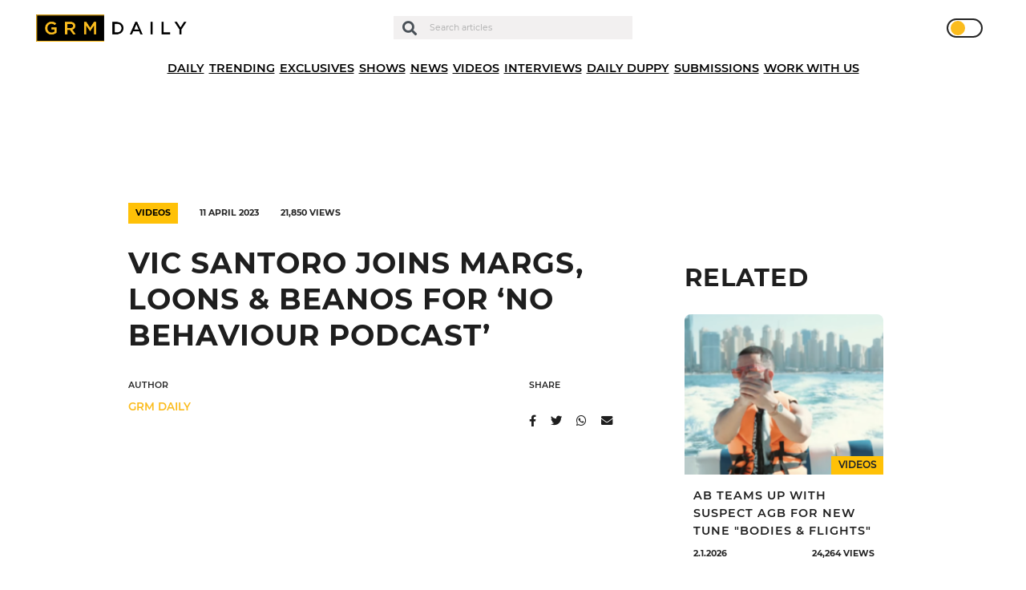

--- FILE ---
content_type: text/html; charset=UTF-8
request_url: https://grmdaily.com/wp-admin/admin-ajax.php
body_size: -388
content:
{"post_id":184932,"counted":true,"storage":{"name":["pvc_visits[0]"],"value":["1767370716b184932"],"expiry":[1767370716]},"type":"post"}

--- FILE ---
content_type: text/html; charset=utf-8
request_url: https://www.google.com/recaptcha/api2/anchor?ar=1&k=6LdEQDcpAAAAABynG0NWtVmPhlHL9NcY-zNSu5zT&co=aHR0cHM6Ly9ncm1kYWlseS5jb206NDQz&hl=en&v=7gg7H51Q-naNfhmCP3_R47ho&size=invisible&anchor-ms=20000&execute-ms=30000&cb=g8aao5qv2xyb
body_size: 48287
content:
<!DOCTYPE HTML><html dir="ltr" lang="en"><head><meta http-equiv="Content-Type" content="text/html; charset=UTF-8">
<meta http-equiv="X-UA-Compatible" content="IE=edge">
<title>reCAPTCHA</title>
<style type="text/css">
/* cyrillic-ext */
@font-face {
  font-family: 'Roboto';
  font-style: normal;
  font-weight: 400;
  font-stretch: 100%;
  src: url(//fonts.gstatic.com/s/roboto/v48/KFO7CnqEu92Fr1ME7kSn66aGLdTylUAMa3GUBHMdazTgWw.woff2) format('woff2');
  unicode-range: U+0460-052F, U+1C80-1C8A, U+20B4, U+2DE0-2DFF, U+A640-A69F, U+FE2E-FE2F;
}
/* cyrillic */
@font-face {
  font-family: 'Roboto';
  font-style: normal;
  font-weight: 400;
  font-stretch: 100%;
  src: url(//fonts.gstatic.com/s/roboto/v48/KFO7CnqEu92Fr1ME7kSn66aGLdTylUAMa3iUBHMdazTgWw.woff2) format('woff2');
  unicode-range: U+0301, U+0400-045F, U+0490-0491, U+04B0-04B1, U+2116;
}
/* greek-ext */
@font-face {
  font-family: 'Roboto';
  font-style: normal;
  font-weight: 400;
  font-stretch: 100%;
  src: url(//fonts.gstatic.com/s/roboto/v48/KFO7CnqEu92Fr1ME7kSn66aGLdTylUAMa3CUBHMdazTgWw.woff2) format('woff2');
  unicode-range: U+1F00-1FFF;
}
/* greek */
@font-face {
  font-family: 'Roboto';
  font-style: normal;
  font-weight: 400;
  font-stretch: 100%;
  src: url(//fonts.gstatic.com/s/roboto/v48/KFO7CnqEu92Fr1ME7kSn66aGLdTylUAMa3-UBHMdazTgWw.woff2) format('woff2');
  unicode-range: U+0370-0377, U+037A-037F, U+0384-038A, U+038C, U+038E-03A1, U+03A3-03FF;
}
/* math */
@font-face {
  font-family: 'Roboto';
  font-style: normal;
  font-weight: 400;
  font-stretch: 100%;
  src: url(//fonts.gstatic.com/s/roboto/v48/KFO7CnqEu92Fr1ME7kSn66aGLdTylUAMawCUBHMdazTgWw.woff2) format('woff2');
  unicode-range: U+0302-0303, U+0305, U+0307-0308, U+0310, U+0312, U+0315, U+031A, U+0326-0327, U+032C, U+032F-0330, U+0332-0333, U+0338, U+033A, U+0346, U+034D, U+0391-03A1, U+03A3-03A9, U+03B1-03C9, U+03D1, U+03D5-03D6, U+03F0-03F1, U+03F4-03F5, U+2016-2017, U+2034-2038, U+203C, U+2040, U+2043, U+2047, U+2050, U+2057, U+205F, U+2070-2071, U+2074-208E, U+2090-209C, U+20D0-20DC, U+20E1, U+20E5-20EF, U+2100-2112, U+2114-2115, U+2117-2121, U+2123-214F, U+2190, U+2192, U+2194-21AE, U+21B0-21E5, U+21F1-21F2, U+21F4-2211, U+2213-2214, U+2216-22FF, U+2308-230B, U+2310, U+2319, U+231C-2321, U+2336-237A, U+237C, U+2395, U+239B-23B7, U+23D0, U+23DC-23E1, U+2474-2475, U+25AF, U+25B3, U+25B7, U+25BD, U+25C1, U+25CA, U+25CC, U+25FB, U+266D-266F, U+27C0-27FF, U+2900-2AFF, U+2B0E-2B11, U+2B30-2B4C, U+2BFE, U+3030, U+FF5B, U+FF5D, U+1D400-1D7FF, U+1EE00-1EEFF;
}
/* symbols */
@font-face {
  font-family: 'Roboto';
  font-style: normal;
  font-weight: 400;
  font-stretch: 100%;
  src: url(//fonts.gstatic.com/s/roboto/v48/KFO7CnqEu92Fr1ME7kSn66aGLdTylUAMaxKUBHMdazTgWw.woff2) format('woff2');
  unicode-range: U+0001-000C, U+000E-001F, U+007F-009F, U+20DD-20E0, U+20E2-20E4, U+2150-218F, U+2190, U+2192, U+2194-2199, U+21AF, U+21E6-21F0, U+21F3, U+2218-2219, U+2299, U+22C4-22C6, U+2300-243F, U+2440-244A, U+2460-24FF, U+25A0-27BF, U+2800-28FF, U+2921-2922, U+2981, U+29BF, U+29EB, U+2B00-2BFF, U+4DC0-4DFF, U+FFF9-FFFB, U+10140-1018E, U+10190-1019C, U+101A0, U+101D0-101FD, U+102E0-102FB, U+10E60-10E7E, U+1D2C0-1D2D3, U+1D2E0-1D37F, U+1F000-1F0FF, U+1F100-1F1AD, U+1F1E6-1F1FF, U+1F30D-1F30F, U+1F315, U+1F31C, U+1F31E, U+1F320-1F32C, U+1F336, U+1F378, U+1F37D, U+1F382, U+1F393-1F39F, U+1F3A7-1F3A8, U+1F3AC-1F3AF, U+1F3C2, U+1F3C4-1F3C6, U+1F3CA-1F3CE, U+1F3D4-1F3E0, U+1F3ED, U+1F3F1-1F3F3, U+1F3F5-1F3F7, U+1F408, U+1F415, U+1F41F, U+1F426, U+1F43F, U+1F441-1F442, U+1F444, U+1F446-1F449, U+1F44C-1F44E, U+1F453, U+1F46A, U+1F47D, U+1F4A3, U+1F4B0, U+1F4B3, U+1F4B9, U+1F4BB, U+1F4BF, U+1F4C8-1F4CB, U+1F4D6, U+1F4DA, U+1F4DF, U+1F4E3-1F4E6, U+1F4EA-1F4ED, U+1F4F7, U+1F4F9-1F4FB, U+1F4FD-1F4FE, U+1F503, U+1F507-1F50B, U+1F50D, U+1F512-1F513, U+1F53E-1F54A, U+1F54F-1F5FA, U+1F610, U+1F650-1F67F, U+1F687, U+1F68D, U+1F691, U+1F694, U+1F698, U+1F6AD, U+1F6B2, U+1F6B9-1F6BA, U+1F6BC, U+1F6C6-1F6CF, U+1F6D3-1F6D7, U+1F6E0-1F6EA, U+1F6F0-1F6F3, U+1F6F7-1F6FC, U+1F700-1F7FF, U+1F800-1F80B, U+1F810-1F847, U+1F850-1F859, U+1F860-1F887, U+1F890-1F8AD, U+1F8B0-1F8BB, U+1F8C0-1F8C1, U+1F900-1F90B, U+1F93B, U+1F946, U+1F984, U+1F996, U+1F9E9, U+1FA00-1FA6F, U+1FA70-1FA7C, U+1FA80-1FA89, U+1FA8F-1FAC6, U+1FACE-1FADC, U+1FADF-1FAE9, U+1FAF0-1FAF8, U+1FB00-1FBFF;
}
/* vietnamese */
@font-face {
  font-family: 'Roboto';
  font-style: normal;
  font-weight: 400;
  font-stretch: 100%;
  src: url(//fonts.gstatic.com/s/roboto/v48/KFO7CnqEu92Fr1ME7kSn66aGLdTylUAMa3OUBHMdazTgWw.woff2) format('woff2');
  unicode-range: U+0102-0103, U+0110-0111, U+0128-0129, U+0168-0169, U+01A0-01A1, U+01AF-01B0, U+0300-0301, U+0303-0304, U+0308-0309, U+0323, U+0329, U+1EA0-1EF9, U+20AB;
}
/* latin-ext */
@font-face {
  font-family: 'Roboto';
  font-style: normal;
  font-weight: 400;
  font-stretch: 100%;
  src: url(//fonts.gstatic.com/s/roboto/v48/KFO7CnqEu92Fr1ME7kSn66aGLdTylUAMa3KUBHMdazTgWw.woff2) format('woff2');
  unicode-range: U+0100-02BA, U+02BD-02C5, U+02C7-02CC, U+02CE-02D7, U+02DD-02FF, U+0304, U+0308, U+0329, U+1D00-1DBF, U+1E00-1E9F, U+1EF2-1EFF, U+2020, U+20A0-20AB, U+20AD-20C0, U+2113, U+2C60-2C7F, U+A720-A7FF;
}
/* latin */
@font-face {
  font-family: 'Roboto';
  font-style: normal;
  font-weight: 400;
  font-stretch: 100%;
  src: url(//fonts.gstatic.com/s/roboto/v48/KFO7CnqEu92Fr1ME7kSn66aGLdTylUAMa3yUBHMdazQ.woff2) format('woff2');
  unicode-range: U+0000-00FF, U+0131, U+0152-0153, U+02BB-02BC, U+02C6, U+02DA, U+02DC, U+0304, U+0308, U+0329, U+2000-206F, U+20AC, U+2122, U+2191, U+2193, U+2212, U+2215, U+FEFF, U+FFFD;
}
/* cyrillic-ext */
@font-face {
  font-family: 'Roboto';
  font-style: normal;
  font-weight: 500;
  font-stretch: 100%;
  src: url(//fonts.gstatic.com/s/roboto/v48/KFO7CnqEu92Fr1ME7kSn66aGLdTylUAMa3GUBHMdazTgWw.woff2) format('woff2');
  unicode-range: U+0460-052F, U+1C80-1C8A, U+20B4, U+2DE0-2DFF, U+A640-A69F, U+FE2E-FE2F;
}
/* cyrillic */
@font-face {
  font-family: 'Roboto';
  font-style: normal;
  font-weight: 500;
  font-stretch: 100%;
  src: url(//fonts.gstatic.com/s/roboto/v48/KFO7CnqEu92Fr1ME7kSn66aGLdTylUAMa3iUBHMdazTgWw.woff2) format('woff2');
  unicode-range: U+0301, U+0400-045F, U+0490-0491, U+04B0-04B1, U+2116;
}
/* greek-ext */
@font-face {
  font-family: 'Roboto';
  font-style: normal;
  font-weight: 500;
  font-stretch: 100%;
  src: url(//fonts.gstatic.com/s/roboto/v48/KFO7CnqEu92Fr1ME7kSn66aGLdTylUAMa3CUBHMdazTgWw.woff2) format('woff2');
  unicode-range: U+1F00-1FFF;
}
/* greek */
@font-face {
  font-family: 'Roboto';
  font-style: normal;
  font-weight: 500;
  font-stretch: 100%;
  src: url(//fonts.gstatic.com/s/roboto/v48/KFO7CnqEu92Fr1ME7kSn66aGLdTylUAMa3-UBHMdazTgWw.woff2) format('woff2');
  unicode-range: U+0370-0377, U+037A-037F, U+0384-038A, U+038C, U+038E-03A1, U+03A3-03FF;
}
/* math */
@font-face {
  font-family: 'Roboto';
  font-style: normal;
  font-weight: 500;
  font-stretch: 100%;
  src: url(//fonts.gstatic.com/s/roboto/v48/KFO7CnqEu92Fr1ME7kSn66aGLdTylUAMawCUBHMdazTgWw.woff2) format('woff2');
  unicode-range: U+0302-0303, U+0305, U+0307-0308, U+0310, U+0312, U+0315, U+031A, U+0326-0327, U+032C, U+032F-0330, U+0332-0333, U+0338, U+033A, U+0346, U+034D, U+0391-03A1, U+03A3-03A9, U+03B1-03C9, U+03D1, U+03D5-03D6, U+03F0-03F1, U+03F4-03F5, U+2016-2017, U+2034-2038, U+203C, U+2040, U+2043, U+2047, U+2050, U+2057, U+205F, U+2070-2071, U+2074-208E, U+2090-209C, U+20D0-20DC, U+20E1, U+20E5-20EF, U+2100-2112, U+2114-2115, U+2117-2121, U+2123-214F, U+2190, U+2192, U+2194-21AE, U+21B0-21E5, U+21F1-21F2, U+21F4-2211, U+2213-2214, U+2216-22FF, U+2308-230B, U+2310, U+2319, U+231C-2321, U+2336-237A, U+237C, U+2395, U+239B-23B7, U+23D0, U+23DC-23E1, U+2474-2475, U+25AF, U+25B3, U+25B7, U+25BD, U+25C1, U+25CA, U+25CC, U+25FB, U+266D-266F, U+27C0-27FF, U+2900-2AFF, U+2B0E-2B11, U+2B30-2B4C, U+2BFE, U+3030, U+FF5B, U+FF5D, U+1D400-1D7FF, U+1EE00-1EEFF;
}
/* symbols */
@font-face {
  font-family: 'Roboto';
  font-style: normal;
  font-weight: 500;
  font-stretch: 100%;
  src: url(//fonts.gstatic.com/s/roboto/v48/KFO7CnqEu92Fr1ME7kSn66aGLdTylUAMaxKUBHMdazTgWw.woff2) format('woff2');
  unicode-range: U+0001-000C, U+000E-001F, U+007F-009F, U+20DD-20E0, U+20E2-20E4, U+2150-218F, U+2190, U+2192, U+2194-2199, U+21AF, U+21E6-21F0, U+21F3, U+2218-2219, U+2299, U+22C4-22C6, U+2300-243F, U+2440-244A, U+2460-24FF, U+25A0-27BF, U+2800-28FF, U+2921-2922, U+2981, U+29BF, U+29EB, U+2B00-2BFF, U+4DC0-4DFF, U+FFF9-FFFB, U+10140-1018E, U+10190-1019C, U+101A0, U+101D0-101FD, U+102E0-102FB, U+10E60-10E7E, U+1D2C0-1D2D3, U+1D2E0-1D37F, U+1F000-1F0FF, U+1F100-1F1AD, U+1F1E6-1F1FF, U+1F30D-1F30F, U+1F315, U+1F31C, U+1F31E, U+1F320-1F32C, U+1F336, U+1F378, U+1F37D, U+1F382, U+1F393-1F39F, U+1F3A7-1F3A8, U+1F3AC-1F3AF, U+1F3C2, U+1F3C4-1F3C6, U+1F3CA-1F3CE, U+1F3D4-1F3E0, U+1F3ED, U+1F3F1-1F3F3, U+1F3F5-1F3F7, U+1F408, U+1F415, U+1F41F, U+1F426, U+1F43F, U+1F441-1F442, U+1F444, U+1F446-1F449, U+1F44C-1F44E, U+1F453, U+1F46A, U+1F47D, U+1F4A3, U+1F4B0, U+1F4B3, U+1F4B9, U+1F4BB, U+1F4BF, U+1F4C8-1F4CB, U+1F4D6, U+1F4DA, U+1F4DF, U+1F4E3-1F4E6, U+1F4EA-1F4ED, U+1F4F7, U+1F4F9-1F4FB, U+1F4FD-1F4FE, U+1F503, U+1F507-1F50B, U+1F50D, U+1F512-1F513, U+1F53E-1F54A, U+1F54F-1F5FA, U+1F610, U+1F650-1F67F, U+1F687, U+1F68D, U+1F691, U+1F694, U+1F698, U+1F6AD, U+1F6B2, U+1F6B9-1F6BA, U+1F6BC, U+1F6C6-1F6CF, U+1F6D3-1F6D7, U+1F6E0-1F6EA, U+1F6F0-1F6F3, U+1F6F7-1F6FC, U+1F700-1F7FF, U+1F800-1F80B, U+1F810-1F847, U+1F850-1F859, U+1F860-1F887, U+1F890-1F8AD, U+1F8B0-1F8BB, U+1F8C0-1F8C1, U+1F900-1F90B, U+1F93B, U+1F946, U+1F984, U+1F996, U+1F9E9, U+1FA00-1FA6F, U+1FA70-1FA7C, U+1FA80-1FA89, U+1FA8F-1FAC6, U+1FACE-1FADC, U+1FADF-1FAE9, U+1FAF0-1FAF8, U+1FB00-1FBFF;
}
/* vietnamese */
@font-face {
  font-family: 'Roboto';
  font-style: normal;
  font-weight: 500;
  font-stretch: 100%;
  src: url(//fonts.gstatic.com/s/roboto/v48/KFO7CnqEu92Fr1ME7kSn66aGLdTylUAMa3OUBHMdazTgWw.woff2) format('woff2');
  unicode-range: U+0102-0103, U+0110-0111, U+0128-0129, U+0168-0169, U+01A0-01A1, U+01AF-01B0, U+0300-0301, U+0303-0304, U+0308-0309, U+0323, U+0329, U+1EA0-1EF9, U+20AB;
}
/* latin-ext */
@font-face {
  font-family: 'Roboto';
  font-style: normal;
  font-weight: 500;
  font-stretch: 100%;
  src: url(//fonts.gstatic.com/s/roboto/v48/KFO7CnqEu92Fr1ME7kSn66aGLdTylUAMa3KUBHMdazTgWw.woff2) format('woff2');
  unicode-range: U+0100-02BA, U+02BD-02C5, U+02C7-02CC, U+02CE-02D7, U+02DD-02FF, U+0304, U+0308, U+0329, U+1D00-1DBF, U+1E00-1E9F, U+1EF2-1EFF, U+2020, U+20A0-20AB, U+20AD-20C0, U+2113, U+2C60-2C7F, U+A720-A7FF;
}
/* latin */
@font-face {
  font-family: 'Roboto';
  font-style: normal;
  font-weight: 500;
  font-stretch: 100%;
  src: url(//fonts.gstatic.com/s/roboto/v48/KFO7CnqEu92Fr1ME7kSn66aGLdTylUAMa3yUBHMdazQ.woff2) format('woff2');
  unicode-range: U+0000-00FF, U+0131, U+0152-0153, U+02BB-02BC, U+02C6, U+02DA, U+02DC, U+0304, U+0308, U+0329, U+2000-206F, U+20AC, U+2122, U+2191, U+2193, U+2212, U+2215, U+FEFF, U+FFFD;
}
/* cyrillic-ext */
@font-face {
  font-family: 'Roboto';
  font-style: normal;
  font-weight: 900;
  font-stretch: 100%;
  src: url(//fonts.gstatic.com/s/roboto/v48/KFO7CnqEu92Fr1ME7kSn66aGLdTylUAMa3GUBHMdazTgWw.woff2) format('woff2');
  unicode-range: U+0460-052F, U+1C80-1C8A, U+20B4, U+2DE0-2DFF, U+A640-A69F, U+FE2E-FE2F;
}
/* cyrillic */
@font-face {
  font-family: 'Roboto';
  font-style: normal;
  font-weight: 900;
  font-stretch: 100%;
  src: url(//fonts.gstatic.com/s/roboto/v48/KFO7CnqEu92Fr1ME7kSn66aGLdTylUAMa3iUBHMdazTgWw.woff2) format('woff2');
  unicode-range: U+0301, U+0400-045F, U+0490-0491, U+04B0-04B1, U+2116;
}
/* greek-ext */
@font-face {
  font-family: 'Roboto';
  font-style: normal;
  font-weight: 900;
  font-stretch: 100%;
  src: url(//fonts.gstatic.com/s/roboto/v48/KFO7CnqEu92Fr1ME7kSn66aGLdTylUAMa3CUBHMdazTgWw.woff2) format('woff2');
  unicode-range: U+1F00-1FFF;
}
/* greek */
@font-face {
  font-family: 'Roboto';
  font-style: normal;
  font-weight: 900;
  font-stretch: 100%;
  src: url(//fonts.gstatic.com/s/roboto/v48/KFO7CnqEu92Fr1ME7kSn66aGLdTylUAMa3-UBHMdazTgWw.woff2) format('woff2');
  unicode-range: U+0370-0377, U+037A-037F, U+0384-038A, U+038C, U+038E-03A1, U+03A3-03FF;
}
/* math */
@font-face {
  font-family: 'Roboto';
  font-style: normal;
  font-weight: 900;
  font-stretch: 100%;
  src: url(//fonts.gstatic.com/s/roboto/v48/KFO7CnqEu92Fr1ME7kSn66aGLdTylUAMawCUBHMdazTgWw.woff2) format('woff2');
  unicode-range: U+0302-0303, U+0305, U+0307-0308, U+0310, U+0312, U+0315, U+031A, U+0326-0327, U+032C, U+032F-0330, U+0332-0333, U+0338, U+033A, U+0346, U+034D, U+0391-03A1, U+03A3-03A9, U+03B1-03C9, U+03D1, U+03D5-03D6, U+03F0-03F1, U+03F4-03F5, U+2016-2017, U+2034-2038, U+203C, U+2040, U+2043, U+2047, U+2050, U+2057, U+205F, U+2070-2071, U+2074-208E, U+2090-209C, U+20D0-20DC, U+20E1, U+20E5-20EF, U+2100-2112, U+2114-2115, U+2117-2121, U+2123-214F, U+2190, U+2192, U+2194-21AE, U+21B0-21E5, U+21F1-21F2, U+21F4-2211, U+2213-2214, U+2216-22FF, U+2308-230B, U+2310, U+2319, U+231C-2321, U+2336-237A, U+237C, U+2395, U+239B-23B7, U+23D0, U+23DC-23E1, U+2474-2475, U+25AF, U+25B3, U+25B7, U+25BD, U+25C1, U+25CA, U+25CC, U+25FB, U+266D-266F, U+27C0-27FF, U+2900-2AFF, U+2B0E-2B11, U+2B30-2B4C, U+2BFE, U+3030, U+FF5B, U+FF5D, U+1D400-1D7FF, U+1EE00-1EEFF;
}
/* symbols */
@font-face {
  font-family: 'Roboto';
  font-style: normal;
  font-weight: 900;
  font-stretch: 100%;
  src: url(//fonts.gstatic.com/s/roboto/v48/KFO7CnqEu92Fr1ME7kSn66aGLdTylUAMaxKUBHMdazTgWw.woff2) format('woff2');
  unicode-range: U+0001-000C, U+000E-001F, U+007F-009F, U+20DD-20E0, U+20E2-20E4, U+2150-218F, U+2190, U+2192, U+2194-2199, U+21AF, U+21E6-21F0, U+21F3, U+2218-2219, U+2299, U+22C4-22C6, U+2300-243F, U+2440-244A, U+2460-24FF, U+25A0-27BF, U+2800-28FF, U+2921-2922, U+2981, U+29BF, U+29EB, U+2B00-2BFF, U+4DC0-4DFF, U+FFF9-FFFB, U+10140-1018E, U+10190-1019C, U+101A0, U+101D0-101FD, U+102E0-102FB, U+10E60-10E7E, U+1D2C0-1D2D3, U+1D2E0-1D37F, U+1F000-1F0FF, U+1F100-1F1AD, U+1F1E6-1F1FF, U+1F30D-1F30F, U+1F315, U+1F31C, U+1F31E, U+1F320-1F32C, U+1F336, U+1F378, U+1F37D, U+1F382, U+1F393-1F39F, U+1F3A7-1F3A8, U+1F3AC-1F3AF, U+1F3C2, U+1F3C4-1F3C6, U+1F3CA-1F3CE, U+1F3D4-1F3E0, U+1F3ED, U+1F3F1-1F3F3, U+1F3F5-1F3F7, U+1F408, U+1F415, U+1F41F, U+1F426, U+1F43F, U+1F441-1F442, U+1F444, U+1F446-1F449, U+1F44C-1F44E, U+1F453, U+1F46A, U+1F47D, U+1F4A3, U+1F4B0, U+1F4B3, U+1F4B9, U+1F4BB, U+1F4BF, U+1F4C8-1F4CB, U+1F4D6, U+1F4DA, U+1F4DF, U+1F4E3-1F4E6, U+1F4EA-1F4ED, U+1F4F7, U+1F4F9-1F4FB, U+1F4FD-1F4FE, U+1F503, U+1F507-1F50B, U+1F50D, U+1F512-1F513, U+1F53E-1F54A, U+1F54F-1F5FA, U+1F610, U+1F650-1F67F, U+1F687, U+1F68D, U+1F691, U+1F694, U+1F698, U+1F6AD, U+1F6B2, U+1F6B9-1F6BA, U+1F6BC, U+1F6C6-1F6CF, U+1F6D3-1F6D7, U+1F6E0-1F6EA, U+1F6F0-1F6F3, U+1F6F7-1F6FC, U+1F700-1F7FF, U+1F800-1F80B, U+1F810-1F847, U+1F850-1F859, U+1F860-1F887, U+1F890-1F8AD, U+1F8B0-1F8BB, U+1F8C0-1F8C1, U+1F900-1F90B, U+1F93B, U+1F946, U+1F984, U+1F996, U+1F9E9, U+1FA00-1FA6F, U+1FA70-1FA7C, U+1FA80-1FA89, U+1FA8F-1FAC6, U+1FACE-1FADC, U+1FADF-1FAE9, U+1FAF0-1FAF8, U+1FB00-1FBFF;
}
/* vietnamese */
@font-face {
  font-family: 'Roboto';
  font-style: normal;
  font-weight: 900;
  font-stretch: 100%;
  src: url(//fonts.gstatic.com/s/roboto/v48/KFO7CnqEu92Fr1ME7kSn66aGLdTylUAMa3OUBHMdazTgWw.woff2) format('woff2');
  unicode-range: U+0102-0103, U+0110-0111, U+0128-0129, U+0168-0169, U+01A0-01A1, U+01AF-01B0, U+0300-0301, U+0303-0304, U+0308-0309, U+0323, U+0329, U+1EA0-1EF9, U+20AB;
}
/* latin-ext */
@font-face {
  font-family: 'Roboto';
  font-style: normal;
  font-weight: 900;
  font-stretch: 100%;
  src: url(//fonts.gstatic.com/s/roboto/v48/KFO7CnqEu92Fr1ME7kSn66aGLdTylUAMa3KUBHMdazTgWw.woff2) format('woff2');
  unicode-range: U+0100-02BA, U+02BD-02C5, U+02C7-02CC, U+02CE-02D7, U+02DD-02FF, U+0304, U+0308, U+0329, U+1D00-1DBF, U+1E00-1E9F, U+1EF2-1EFF, U+2020, U+20A0-20AB, U+20AD-20C0, U+2113, U+2C60-2C7F, U+A720-A7FF;
}
/* latin */
@font-face {
  font-family: 'Roboto';
  font-style: normal;
  font-weight: 900;
  font-stretch: 100%;
  src: url(//fonts.gstatic.com/s/roboto/v48/KFO7CnqEu92Fr1ME7kSn66aGLdTylUAMa3yUBHMdazQ.woff2) format('woff2');
  unicode-range: U+0000-00FF, U+0131, U+0152-0153, U+02BB-02BC, U+02C6, U+02DA, U+02DC, U+0304, U+0308, U+0329, U+2000-206F, U+20AC, U+2122, U+2191, U+2193, U+2212, U+2215, U+FEFF, U+FFFD;
}

</style>
<link rel="stylesheet" type="text/css" href="https://www.gstatic.com/recaptcha/releases/7gg7H51Q-naNfhmCP3_R47ho/styles__ltr.css">
<script nonce="95y9rMedjG4MTzkquqcduw" type="text/javascript">window['__recaptcha_api'] = 'https://www.google.com/recaptcha/api2/';</script>
<script type="text/javascript" src="https://www.gstatic.com/recaptcha/releases/7gg7H51Q-naNfhmCP3_R47ho/recaptcha__en.js" nonce="95y9rMedjG4MTzkquqcduw">
      
    </script></head>
<body><div id="rc-anchor-alert" class="rc-anchor-alert"></div>
<input type="hidden" id="recaptcha-token" value="[base64]">
<script type="text/javascript" nonce="95y9rMedjG4MTzkquqcduw">
      recaptcha.anchor.Main.init("[\x22ainput\x22,[\x22bgdata\x22,\x22\x22,\[base64]/[base64]/UltIKytdPWE6KGE8MjA0OD9SW0grK109YT4+NnwxOTI6KChhJjY0NTEyKT09NTUyOTYmJnErMTxoLmxlbmd0aCYmKGguY2hhckNvZGVBdChxKzEpJjY0NTEyKT09NTYzMjA/[base64]/MjU1OlI/[base64]/[base64]/[base64]/[base64]/[base64]/[base64]/[base64]/[base64]/[base64]/[base64]\x22,\[base64]\x22,\x22bkpRw7bDrsKkb0EnW8OZwqYRw4oFw4QtEi5FfxkQAcK/esOXwrrDq8KTwo/Cu2rDgcOHFcKcEcKhEcKdw5zDmcKcw4bCvy7CmR0fJV9ffk/DlMOPa8OjIsKBDsKgwoMBCnxSX0PCmw/Ci25MwozDpn5+dMK8wq/Dl8KiwpdVw4VnwrTDr8KLwrTClsO3L8Kdw7PDusOKwr46QijCnsKMw4nCv8OSJlzDqcOTwqLDtMKQLSzDswIswo1RIsKswp/[base64]/Dq3Eqw7PCs8Kwwod1wqRSIsOOw6/Cp8KZBsONGsKIwprCvcK2w5Zzw4TCncK0w7tsdcKRTcOhJcO9w57Cn07CocOBNCzDrFHCqlwqwoLCjMKkAcO5wpUzwo0OIlYZwpAFBcK+w6QNNVgTwoEgwrPDnVjCn8KoLnwSw6LCqSpmGMOUwr/DusORwpDCpHDDksKPXDh8wo3DjWBeFsOqwoplwqHCo8O8w6tIw5dhwq3ClVRDSA/[base64]/[base64]/DvsKXw7DDlcK1w4lSwpHCtcOFd8OWKsO+w61cwrM5woYcEGXDtMOwd8Ogw7Msw71iwq4XNSVzw5Baw6NFCcONCnlQwqjDu8OOw4jDocK1UCjDviXDjjHDg1PCmMK0YcO1GzTDuMO7LcKAw7ZWPArCmnfDjiLCgVc1wr/[base64]/DqcOMwprCqV/[base64]/ClcO1fyQeK8KrGCLDnR3Dlj/CisKuD8K0wonDucKmDgnDoMK7wqo6OcKOwpDDi3jChMO3BW7DvjLCt1jDn0fDqsOtw7h4w6nCpBnCuVc3wqUpw6B6E8KBQMOkw7hawrZQwprCtWvDn0Q5w4fDlQvCulzDtjUqwqPDncKTw5RieC/DlTvCpMOtw74zw7nDrsK7wrbCtX7CuMOywoDDpMOHw6I2IzrCk13DjSwgIG7DjEwAw5MUw7bCqFfCv3/[base64]/w5rDnsKwwqXDlBlQI2TCh8OZdhZ0fMO9DXnCk1HCnMOfKV/CtXM3H3bDgT/CvMOVwrbDsMOTDk/CgyBJwo/[base64]/[base64]/DlcOBf8Oxw5YSbknCjAzCrcKubcKvw6TDt8Kbw6DDpcK/woXCmVRHwqwjQ2fCmTtQV2XDlybClsKJw4fDoUcLwrZWw7dZwpwPa8K1VsOdMxzDj8Kqw4NzBxh2YsOFJBwQRMK2wqwedcOWAcO9asKmWCjDrEMvEcK7w6t7woPDrMOkwqvDgsOQbSklw7V3FcOtw6HDlsKsL8KdC8Kpw714w6duwrDDoB/Ci8K2DCQ6K3vDu0vCq2ksS0VhflvDiQ7DrXzDvsOZRC4ia8KLwovDqVDDsDHDk8KNwpbCk8OUwopFw7NAAnjDlFHCvTPDkQvChB/CncOcZcKefcK5w4zDiGw3T1zDusO/[base64]/Duw/CiXfCsgLChx3DtHA4wpvDjizDjcORAzUxKMK1wpYYw74rwpDClx8Cw7VvccKmWzPCr8KXNMOrQGzCqT/DlTIBGQc8AcOHEcOpw5YDw5leGMO/w4XDpm4ACwfDlsKSwrRzJ8OiGSPDtMOywr7Cv8KIwqhLwqdtXV9tVEPCjiDCm2bDqFnChMKsRMOTbsO/[base64]/DgMKsC8OMDcOjwrILUMOAQsKywoBnUQTCrwnDuwB6w6lUWljDi8K/[base64]/Cv8KQYMOobirCmDc7w43CjMKNwpzDhcKgwo87eMOdfw/DrMOgwrwyw43Dj07DrcO/ZsOrGcOvZcKrTkNbw7JJAsOJK2TCjsOKeTDCkl3DmHQTRMOewrImwppOwqdww7d5w5hKw4QDc045w51Nw4R0bXbDmsK8EMKWT8KOEMKLbsOjPjrDgnthw4kKWlTDgsOnByABfsOzA27DtsOUacO8wqbDoMKgdhfDoMKJOz3Dn8KPw6/CssOowocSQcKOwrAQFh/CmzDCt2bDucOufMKtfMOeY3QEwq3DllIuwr3Dtz57YMOqw7QLFX4qwqbDksOJDcKvGScKfyvDmcK5w5F9w6rChnDCq37CoAHCqHJ3w7/DjMOlwqgNB8OKw4HCnMOew4EaRcKswqnDpcK9UsOuWsOjw6NrMQliwrfDp2jDmsKxXcOyw6Yrwo1UOMOWUcOFwqQfw48uDSHDth5uw6fCuy0vw7EqEi/Cg8KTw6XCnH/CqyAvQsOlSS/ChsOIwrPClsOUwrvClWYYOMKUwoIQcwvDjMO3wpkAASAsw4HCs8KlFMOJw6BBawbDqsKNwqciw4poTsKew67Dl8OfwqXDiMOEY3/DoVVeD1jDinNURRYFfMOjw4cOT8KCT8KNZcOew6U9FMOHw7sWa8KRU8KYIkEmw6PDssKQcsO0DQ8xRsO+f8KowqnClQIpbyVHw4l7wqnCgcK/w4g7F8OXG8OCwrIow53CkMKNwr1VQsOsVcOnL3PCjsKrw59ew5JWLGpfc8KxwqwUw4c3wpUjWsKtwosKwotaP8ObCsOFw4VDwpLChmnCscK+w7PDtsOMOUkkf8OZNATDqMKsw71kw6bCp8KwSsO/wo3DqcOvwo0dGcK/[base64]/DpCPDisK8EcOZIcKmworClhfDt8KjN8KTwr3ChsOFfcOZwogww4fDgxICL8K3wokQHCDCuTrDh8K8wo7CvMOIw4hiw6HCmQBWIsOfw7FWwrhlw6t4w67Cg8K8K8KVwp3DrsKgVX8TQwLDpBBKDsKKwposdlM3VGrDjWnDkMK/w7IqM8K1w5BJeMK5w6jDlcKiBsO2woxvwq1IwprCkRfClCXDmcObNcKcSsO2wo7ColYDdjMlw5bChMKae8KOw7AeHsKiJxrCsMOjw7TClAXDpsKbw43CvcOlKsO6TARQesKQMxkqwpN6w5HDk1JMwpJiw6oBBAfDq8Kvw5hCAsKUw4LCnBALQcOcw6/DmXHCvQw2w7Mtw4oPAMKreHg/wqvDrMOQH14Uw7YAw5zCsy0Gw4/[base64]/[base64]/CtHfCpcKHw6fCoSrCgMKITithw6LDskpQRCcDODR0b28Fw7jCkAZQPcK7GsKoGD0eOcODw5fDr3JhdkLCjiNEZ3YVNCDDkXzDq1XCjiLCpMOmNcOaQsOvCMO/[base64]/wrZmTg7Cr8OTXcK4wpTCpl/DtT8+woQUwo4rw71HLz/CpHomwpjCgsOLQMKkHXLCs8KpwqU7w5TDjioBwpdwJ0zCkynCmxBOwqozwpx8w45zblzCt8Ojw7UabANBTFcfa1pAQMOxUBsnw7ZUw6rCh8Ozw4BjG3Vfw6AcOn5awpfCocOGeVLCk3FaF8KhDUorI8O/w5HCmsOkwqFfV8KKUgVgPcKuJsKZwp0KU8KAFxbCo8KcwpjDj8OuIcOVbC3DgsKbw4DCoCTDtMKKw5ZXw78jwprDrsK6w4EwEj8RQsKHwo4cw67Ciy8qwpc7a8Oaw5QCwqwDPcOmdsK2w5TDn8KiTsKHw7M/w5LDpcO+DDFRbMK/MgPDjMOCwr1hwp1DwrVPw63CvMOhfsOUw5bCocKQw64aaUvCksOfw4DCtcK6IgJ+w6PDrsK5SX/CocOgwoXDo8O8w67CqMO0w6YJw4TCisKubMOrZMOHCQ3DjVvCpcKlWzbCtMOJwoPCscKzFUsGCHscw4VEwoJWw5BvwrVULG/CmXXClBPCuHkxf8OKDjoTwqAxwpDDnxfDtMOFwrJcX8KKciPDhETCn8KWTkvCmUrCnSAZG8O8W0MmYhbDtMOGw4IYwosSVsO4w7PDiWXDmMOww4Arw6PCkEfDoRsfUBLChHNMT8KpKcKdeMOQYsK3ZsO/SjzCp8O6BcO1woLDt8OjOcOww6FsDG3CpkfDgT3CicO9w7ZZcEDCkijDn25XwpBVw5t2w4VmbEd+wrQxNcOywpN/[base64]/McOCHk8uGMOBwqc5wo7CssKtTMOUw6fDk0fDrcKtesKiS8Kxwq9yw5rDrjV7w4LDlsO6w5nDkG/CnsOmaMKtNmBJGx0oYllJw5VsYcKnZMOmw4PDvcOrw77DrTLDrsKvKW3Co1/CocOBwp1uSAAbwrhyw79Dw4rCpsOEw4DDvcKPfsOIC1g7w7EKwr5wwp8Ww6nDgsOVbyLCgMKMbm/CjDXDqCTDusO+wrzCosOjb8KoVcO2w6U1F8OkfMKYw6BzdmTDo0jDtMORw7PDqHMyN8O0w4Y1a1tDRxsBw4HCtVrCilosdHTDjVzCucKCw6DDt8Oow7zCmkhrwo/DinzDo8OAw7bDripLw7cbHMOSw5vDlF4MwqbCt8OZw55cwojDgHnDuEvCqkrCm8OYw57DhSrDksK6XsOQWXjCtMOqW8OpFWJSTcOif8OSw4zCi8KcXcK5wofDocKNZMOYw6lbw43Cj8KTw7dFTWHCksOjw6ZQX8OxI3XDtcOxDwbCoD44d8OwHn/DtgodCMO7DMK5YsKjQjIdXws9w4/[base64]/CocKoESk+AcK+wo3DryzDoDYKfcKKMVzDisKSaxpIYsOZw5/Ds8ObMRJGwoTDgDzDlMK/woTClcO6w7liwqDDvDV5w5ZLwr8zw4gbXHXCisKhw79twrciBBxRw5oQasO5w4PDs3heD8OoU8K3HMOpw7zDscOVGcK/[base64]/[base64]/CrSpXwpPCksK6JcKBHAbCtsKtwpMaCcOIw6vClyElwq1EC8OJTMOyw7nDmMOYLsKhwpBbEsOzO8OcMHdyworCvwzDrD/CrAjChX3ClHpTfk0+DBBGwp7DuMKNw65lDMOje8KXw4nCgnnCmcKhw7AbG8K+I0p5w6J+w58CccKvLCECwrA3CMKeEMOZXTnChWhQRsOuMUDDuytON8OsN8Ozwq5dScONVsO/[base64]/Dt0DDsgbDlCDCtsKjw7YjS8KdacO/[base64]/w7god8O0dCERw6oZdEzDrMOmw4hBesOUaytzwqLCuVVEVGxcKMO+wrTDiXlKw6ZrV8OvIsOTwr/DqG/CqQ7CtcOPWsK6ThrCtcKSwpvCom8mw5NSwro9DcO1wpA+WgbDpRUJfAZmFsKtwoDCrQFKXEkfwrbCoMKvXcOIwqPDkn/DkmPCocOLwo4jYx5xw5YMTsKNCsOaw67DiFkJfsK1woV0bMOiw7HCuhLDqlHCmlQCasKqw6Epwp9/wpZ+Vn/CuMOySFUEOcK6XE8GwqA1FFTCk8KGwoceZcOrwqY3wqPDqcKww5orw5PDtiHCrcObwpw0w4DDtsK8wotewpESXMOAHcKoSTZ7wp/CosOBwr7DnUHCgCMuwo/CiUMRHMOhKhwew6oHwqJ3EjPDpXNSw5VdwqfCqcKywpvCnlJrMMK3w73CgMKFGcOsFcOHw6sYwpTCicOmQsKSRMOBa8OFcB/CkjlJwqXDpMKgw5/CmyLCucKhwrx3ECvCuy59w60iYEnDmHvDgsOSSwV0aMKJLsKPwrDDp0RawqvCtx7DhyjDsMOywrgqV3nCu8KnbxF7wpM6wqw2w47CmMKFTCFuwqHDvsOrw5s0dFHDtMOdw6vCnU5Nw4rDjMKzOipwesOjDcO8w4bDl23Dj8OSwp/[base64]/IsOqE8K+cjELc3HCisKFV8Kfwr5xwrjCpA8ww7luw5vCmsODQzxMNzoqwrnCrhzDpk/DrQjDuMOBQMKjwrPDtHHDicOad0vDpBF6w48zYcKsw67CgsOlPcKFwrjCpsKfXH3CkDjDjQjCgGzCsxw2wo5fTMOYbsKMw7IMR8Kkwr3Ci8Kow5k/L2jCpcOpImBZL8OIXcOhXCXCgzTCrcOtw5JaEn7CgVZ5wqYRPcOVWnlkwqXCrcOFCsK5wprCklgEGcO2AUc9XcOsfiLCncOEYmzChcOWwqAYMsOGw57Dp8OPLltXYjfDpHY7Y8KEWDrCjMOOwpzCiMOMD8K5w4lxd8K0bsKBSUE/[base64]/DssOvJ315Zi/[base64]/DnXIoG8OzNMK/[base64]/Cr8KcH8OOI8KNwp/CjU3DhSB5wr/DgcO4w6IHwqFMw7fCp8OQaV/Dp0tUGXfCtTXCiFTCtTYUHR/CtcK7NRNiw5bCpkDDosO0FsKwHGFMUMOBY8K2w5TCvDXCpcOEFcO9w5PCv8KOwpdoGF/ChsKFw5R9w77DjcOyP8KEecKUwrzDmcOcw482eMOMR8KfF8OiwqoSw4NSVUA/[base64]/DpyRWwrAVccKodg8Adj3DgMODShDCqsOYwpRmw5ZDw6/Ci8Kjw74TTMKIw7goSmrDl8KywrduwoUBesKTwopHfcO8wq/[base64]/[base64]/K8OZwrtow5DDi8OSOUZjd8KffcOTGMK1w4oUwpTDi8OeOMKPA8OVw7tMXBBEw5okwrlFPxsuHE3CjsKYa1LDusKVwo7CvzzDocKmwoHDrDZKZRAWwpbDgMOVCToow5kdGhoOPhjDqDwqwq7ClsOUHR9lWXdUw6jChg/Cm0PCvMKQw47DjTZLw4Fdw60VM8Kyw7vDnHN/[base64]/wrxTQcKvWDZUw5IGwoXDusOFwohLfEwyw4UVXH7DiMKTBzEgQ3pjTlM9RzZ8w6F6wpXCnz4ww4o/wpsbwqgzwqRVwp4jwq04woDDnSDCq0RDw7TDpB5uLxhHRVwEw4ZlD0tQXXnCm8KMw6rDtlvDk3jClRjDlHEMUiJ3Y8O7wonCswNDfMOiw7ZbwqHCv8Oww7dZwpx/GMOcXMKvHSzCicKywoVrD8Ksw597woDCrnjDqMKwDyzCq3IKMhbCrMOGbMKvwoM/w7XDlMORw6HCp8KyO8Olw4VVw6zClBDCsMKOwq/DjcKFwrBDwo5cQV0SwrENAsOuEMOzwocSw5HCo8O+w70/[base64]/wqrDnWlgw7A0wp4eHVPDhcOZwq4CwppLw5d2w70Swo9CwqpHZxklw5zCvx/Dv8KQwqjDjUohLsKZw5XDgMKKAFQYGGjCtMKBaAfDoMO0cMOSwqDCvgJaKMOmwp0dWMK7woUbVMOQVcOAAjdTwqzDj8O4wrLChFItwoZQwr/[base64]/w7U3wrbDtmHChEjCqn/DvSE6Ig3Cj8KPw7BNMMK+FwB2w7QXw7E2wovDtw0oQsODw5LDssKBwq7DoMKeI8KxNMKYW8O7dMKrIcKHw5TDl8OgasKAP25lwo3DtMKaGMKxTMO0RjrCsTTCvsOnwpLDosOtPAwJw6zDtsOvwoZ4w4/DmsONwovDksKqB1DDjGnCqEbDkWfCh8KfGG/DlEQlX8Orw4QPbMOcR8O4woolw4zDjQHDtRYjw4nCjsOUw5IQbsK4IxYzJcOKK3jClRTDu8O2YgsBeMKlZjcTwqNQPWDDmFMyO3DCuMOpwpEFTHnCh3/Cr3fDjiIRw6hTw6bDusKDwr7CusKywqHCoUrChcKAMnfCvsK0DcO9wpBhN8KPacO4w48CwrEtNzjDojLDpmkgVcKtDFzChjHDhyofZQ0tw6U5w48XwpUJw5/[base64]/NMODTHfDrVLDpEovw4ERO8O0dsO3w6HCsBnDgQk4FcOrwoA2acOzw4TDoMKcwoZFN3kQwp7Cj8KVUDRyFR3CsS9cdMOWecOfLGNLwrnCoQfDtMO/L8OLccKRAMO9T8K6KMOvwqF3wpJ2IB/DrRYZLEfDqSrDvDwqwow+Fi1uXCAlNRLDr8KMZMOKJMK6w5zDpirChCjDtMKawoDDhHdBw7PCj8O8wpRaA8KOTsOPw6zCsC7CgATDh3UiPcK2VnnDjDxTF8KYw5kdwqVYRsK4QgI9w4jCvwdufSAOw57DhMK3BirChMO/wqvDl8Oew686Hn5Nw4PCpcKww7lVIsOJw4LDt8KFDsK5w7jCl8KAwoHCilM+EMK0wrRfw5hoBcK5wqXCk8KVFwrCt8OQFgHCg8K0JBLCgsK9wqfCjnfDoxXCgsOiwq9mw7/Cv8OaKV/DkRTCrV7DisO3wq/DsTHDqDwQw4FnOsOAD8KhwrrDtyXCuwfDv2LCiSF9AwALwooYwoXCghwwQcOvccOXw5ITQDQNwqs/XVDDvgXDpcO9w6XDicKrwooEw5Fbw4hdUsOLwrE1woDDuMKDwpgrw7rCvMOdcsKhcsObLMOBGBIFwpg3w7UkPcOywqMCTwbDjsKVBsKPQSLClMO/wo7Dpj/[base64]/DkMKTSwjCgB7DisKVA2fCkBbDiMOnwodza8OMLXlcw5Rnwr3CgsK3w65ICwE1w7zCvcK5GsOQwrLDtcOnw6tnwp4+Hz5jDC/DgMKUdUXDp8O7wrnCmmjCgzzCocKwBcK6w40cwoXDtHgxHSIUw7HCkAjDh8KIw7bCjGQpwqQ8w7FiQsKywojDlMOyN8KlwrVcw6h/w5IlQU1kMCbCvHTDp2bDh8O6R8KvKWwsw5R0csODbghHw4rCucKCAk7ChsKOBU1bSsKAd8OlNmnDgmwPw4pFI3TDlSYgCELCjMKdPsO/w77Dunsvw78Cw7MewpHDtD8IwozDvcK4w7Ukw5rCsMKWw48LC8Oyw53Du2IfesKNGsOdLTsAw4RsXRvDscKYfsOMw7UNd8OQQmXDqBPCoMKewoPDhMOjwoB1I8KfbMKJworCsMKyw6NjwpnDiBPCqsKEwo89SmFvLQ0vwqfClMKAd8OuasKvNxzDmD/[base64]/DtiHCgwjCkMKrwpcYBsO7wrvCkxrCs8OqQwrDgk0wUgBrasKPbMKadDvDpSV+w4gDTwjDgMK0w7HCq8OYIB0uw4nDslFiezDCgMKYwrHCqcKUw7rDrcOWw6TDpcOiwoVWcmHCqMKPPngnE8ODw6gaw4XDu8OUw7vDr0TCksO/wpDDosKBw44ZZMKldFPDkcKiJcK3GMOAwq/DtBBHwp8Kwo4qTsKpLBDDi8Kdw5vCs3/CocO5w4DCg8OsYS8rw5TCuMKtw6vDi21YwrtVa8K0w4gVDsOtwphvwphRdn56QQPDtSJ8OVEIw6F+w67Do8KCwpbDlCFIwpFSwrovZg0Pwo3DjsOHUcO6d8KLWsKKXG8DwohQw6rDu1jDuyvClVg+O8K7wqJtL8OlwohywrzDrU/DvkUtw5/[base64]/DoRJPwp7Cp1UUwrXDkxpCPVPDr8Oka2gpMCFgwr/[base64]/Cg2zChMOOwr3CtmJiw53ChFTCjSHDnsO3b37CtGMdw4TCrjARw7zDlMKuw57DmBfCpsO7w4pfwqrDmlbCusKwDAInw6jDtzfDucKIYMKNeMK2KD7CsRVBdsKLUsOBHR7CmsOmw7RxGFbDsEMkbcOAw7LDvMK1NMOKHsOaFcKew6rCjU/Dk1bDn8KAacKBwqYnwp/[base64]/DvC3ClGpRwpzCpC9cKVbDkE5UwoDCsTDDh8OFEWcmP8Ofw6zCs8Kfw5oBYcKAwrbDiDPCpy/CuVUTw4IwWXZ/w5BJwqUEw5QrIsKwcR/[base64]/DlMOpJV/DgMOJcV7DpMKIwr3CtcOiw7vCuMKIUsOPI1bDksKUKsKEwo45GxzDlsO2wrA7e8Kwwo/DkCINWMOCIcK9wqPCjsKZDD/CgcKfMMKDwr7DuiTCniXDscOwVyJHwrjDkMO/XTsJw696wqljPsOHwrZUFMKhwoXDsR/CmA8ZG8KewrzCtgd3wrzCuWVIwpBpw5Q1wrUBAgbCjEbCg0DDs8OxScOPS8KiwpzCncKCwoUUwqzCssKdSMORwpsDw4V/FGkGIgAawr/CqMKqOSrDvcKuVsKoOMKiBEDCuMOtwqzDkGAoUALDj8KLVMOdwow/YA3DqkQ+woTDuTHCqkLDlsONRMKfZ3TDoBDCvjjDisOHw7XCj8OIwqHDqSdqwq3DocKdKsOcw7RGAcOlV8K0w4U5C8KMwqtCcsKZw5vCvxwmAhbCgcOGbz9Tw4Jbw7rCr8K9G8K5wp9fwqjCt8OUFj0tFcKeCcOIw5/CuUDCgMKgw67CmsOXB8ODwozDtsKcOA/CocKUJcOKwo8DBTUlAsOQwpZWAMO2w4nCk3fDicKMbhrDmm7DisKPCMKaw57Dk8Kiw4c8w60BwqkIw50Pw5/Dq11IwrXDpsOnaGlzw4owwqdcw5Fqw5ULGcO5wp3CkRgDKMKfLcKOw4TDjsKUOC/CqFHCgMOPIcKPYQbDpMOGwp7Dk8KBbiXDl2dIw6cBw6fCowZiw5YWGDHDjcOdX8O2wqbCsmcdwog9fB/CgyvCuVA0PMO6NEDDkyLClUbDlMKlVsK5cUDDtMOrBCAtLsKJb1XCk8KHSsOGZsOcwqVKTjjDisOHIsOTCsOtwoTDrsKWwoTDnm3Chhg1HcO0W0/[base64]/CnxDClGZ+wqRCesOVMgkMwp4yEQ/CrsKHw79Nw7wxRC/Dl0RIwo4uwr7DjE/DvMKOw7Z/[base64]/Dt0fDucKVwrvDpETCo8KHw6fCtMK/XVsQE8KbwpfDqMOyZG/ChSvDpsKGBEnDrsKmCcOUwp/[base64]/Dh8K1wpbCkUXCk8K2SwN4XcOrS8KPUSZRXsOjBQHCg8KVNQoCw4cCfUVjwqDCh8OOwp3Dt8OmWS1jw60Xwo4Rw7HDsQ8Hwr8uwrjCiMOVacOtw7zDllrChcKJIRMUVMKhw5XDg1ABfGXDuHfDritgwrzDtsK/SDfDkhkUDMOYwqrDjBXCgMOFwoljw7x1Bm9zLm5dwonCicKJwoIcQkTDlzfDqMOCw5TDnxXCp8O+DCDDr8KLZsOfYcOvw7/ChVHCksOKw5nCtTzCmMOiw4/DnMKCw5ROw7Qzb8O8RDTCpMOCwrXCp1nClMOqw43DrSE6HsOvw6HDkhXCsHXCisKyFhfDqQLDjMKJQ3bCkwcbd8KjwqDDpCIgdDPCjcKLw4cYTFwXwq7DlV3DqmdtAHlzw5LCjyUbTkZtIBfDuXQMw53Dmn7CtB7DvcOjwqvDrnQUwqxjcMOTw7LDusK6wq/Dhl8Xw5Vuw5DDosK+M2khw5HDjMOcwrvCtTrCj8OFBRxawqFdUVJIw4vDjkwFw6xkwo8cUsKnLlIlwogJLcO0wqRUCcKEwp7CpsKHwrQxwoPCqsKWQMOHw5/Dq8O2YMO8dsKUwocNw53DuGJpGUTDlyE3NEfCiMKhw5bCh8OgwrjCksKew5nCvW5Iw4HDqcKxw7nDmBtFDcOYWDhVfyPDi2/DolfCqcOuc8OrPEYWKMKQwppKccKJcMOjwrAURsKNwpTDl8O6w7oabS0qJy8zwqbDsQweQMKqV3vDssOse3vDmCnCisOOw7kMw7jDj8OtwpYCccKnw4YGwo/CmEHCqcOZw5UeZMOLQx/Dh8OOUgBLwqNQTG3Dl8K3w7XDncOOwo4oL8KmGwcUw6dLwppXw4TDgEw7NsO8w4HDtcOjw7zDgMKOw5LCtgE+w7nCr8O3w59QMMKRwrdUw4DDqlnCucKywo/[base64]/[base64]/bsObFBdKwqwXw53DkSfCgWc/MnXCs2jDtBVvw4kVwrvCoyELwrfDo8Kawr5nJ1nDomfDi8OdK3XDssOMwrY0H8Oqw4XDsGU4wq4iwpvCg8KWw6M6w6ZYKmrCmi0rw7B/wqvDtMOUCnrCpH4aNnTClMOuwpsOw6bCkBvDvMODw7HCgMKJBWMuwohkw5Q9E8OObcKoworCjsOMwqHCvMO8w74cfGzCvGMODG9Aw6tQIcKfw6d/w6pOw4HDkMKubsOjCgvDhVjDvkbDv8KrWXNNw6DCtsOBfX7DkmEGwpzDp8Ksw5zDkncXw6UxLm3DuMOCw51yw7xBwr4Uw7HCsG7DgMKIfiLDnStTJDXClMOuw6/Cl8OFY1FFwofDnMOJwrk9wpM3w7IEIT3DsRbDvcORwqbClcKuw7IXw57CpWnCnBZtw5/CksKoV2FgwoMtw47DjD07MsOkDsO8X8OrE8Omwr/DriPDmsK2w4/Crk1JEMO8PcKgNzDDjA9NOMKWSsKBw6bDiHo2BXLDicKcw7TDnMKuwro4HyrDvBPCuUUJHGxFwoULHsOVw5bCrMKhwprCsMKXw5PCkcK6NsKYw5o1McKvBD0cb2nCn8OOw4cAwqtbwrQ/Z8K1w5DDvAFaw78VZW4LwpdMwrluOMKsRsO7w6nCkMOow6JKw4LCoMO2wrfDscOaRAHDvALDmCEQcSpaNULCt8OpI8KDcMKmIMOndcONO8Opb8ORw4/DmScBWcKZKE07w6PDnTfCj8Ozwr3CnjPDuFEFwp85woHDvhpcwofDoMK5wrfCsEzDnnHDrC/CmEgSw5DCsVUdH8KtRC/DpMOVH8KYw5vCjTBSdcK9P2bCh2LCpFUWw4B2w4TCgQDDmVzDn3nCg2pdS8OpJMKnC8OjH1LDnsOqw7Ntw4fDicOQw47CnMKtwqbCjsOFw6vDjsOXw7xJZ2Z5TH/ChsKhEV1awqgSw4IywrDCsR/CvMOjCHHCgRbCh0/CsnZpdA3DsBFPWho2wrk7w58Sai/[base64]/DkD3CoCJ6OcKSwq55w4HCiwPCocKpw6bDj8KefBfCu8Ktwr03worCgMKtwrcAL8KWX8O+wpHCvsOvw4t8w5sDLcKUwq/CncO6JMKjw7IVPsK6wpRoQ2bCsm7Di8OnM8KraMKAw6/CiSRaT8OQXsOzwrtmw6NVw6x8woNsMcOeRWLCgFRAw4IfPiF/C0HCgcKfwpoJcMOBw6fCucOdw4tbUg1YM8OHw5pHw4Z+IgcGWW3Cu8KHXlrCssO7w5YrNDDDqMKTwo/[base64]/[base64]/Ct8KuwrXCgnFRwrpRFljDjTvCm8OXTMOUw4XCgTrCucOzw4smwpkAwpV3LlDCv102FMObwpcsZkHDnsKSw5J/[base64]/DsAQgEXNew43CuR8Gw6Nqw4QJwofCvsOiw4/[base64]/CgcKgecOxUAnDmsK/wqXCg28iw798MncqworDtwjCpsKWw7MUwqRFNF7DvMOXPMO7CT4yGMKPwprCtjrChlnDrMKpX8KMw4pNw6TCsSAIw5kDwpfDh8OgSAcRwoUTTcKlDcOOIjdCwrPDnsOeZWhUwp/CowoKwo1eLsKSwqsQwo1Ew4k7J8KIw7k4w781IlM7ZsOnw498wpzCvCpRcELCll9iwo3DicOTw4QOwpPCkHlhaMOsaMOICFs4w71yw6PCkMKxeMObwpIZwoNbfcKswoAfHAU+HcKHLsKXw53DmsOnN8KHf2DDj1QhGDtRb2lywqzCpMO6EsKsGsO0w5nCtA/CgHTCiA9rwrwww7vDhGMfHThidsOYagRsw77DnEDCvcKLw4dUw4PCmcK0w6fCtcK+w40zwq/CoFh4w63Co8KKwrPCjsKvw7jCqCMZw5xYw7LDpsOzw4jDr1vCmsOxw59kLn8WCHnCtXdVdk7DrifDplcYdcK6w7DDj2zCrAJ3OsKfw7Z1IsK7RCzDo8KMwopzD8OfN1DCksO4wqXDhMOZwozClBTCgVAZeT4nw6DDrsK6FMKMSG9TMcO/w6RVw7TCi8O8wpDDh8K3woHDgMK3D1rCglYjwqxJw5TDgcKwYxnCkQJPwqQww4fDksOAw7fCiF09w5fCiBUmwqt/CVrDq8Kjw4jCp8OvIwlhRHJqwoDCuMOEGnTDsTdiw6vDoUB4wqnDq8OddlPCiz/CkGbCjA7CkcKyZ8KowpEbGcKHG8O2wo84R8O/wrhKP8O5w7Q9QhnDs8OsesO9wo5JwpxDTMKMwonDoMKvwrbCg8O0BzZ9fkd1wq0KdEzCnGZaw6jCpWI1XGDDgsK7PQMmGnvDvsKdw4IIw6zCs3jDq3XDnh3CmcOdckUKF0lgG0gbTcK3w4AYKyoED8OqZsOcRsOiw6sVTG0lTSw5wqjCgMOMQ3I4BCrCksK/w700w6zDhBdKw487XFcbVcK5wrwoHcKMH0UTwqXCvcK7wpAJwooXwol1I8Ojw5jCgMKHHsO+fD9vwpzCo8OVw7fDhFjDmirDi8KaZ8O6HV8jw5bCpsK9wokgFFBqwpLDoFHCjcKlW8O8woJOHU/DjR7Cij9LwqodWjFiw6VQwrzDrsKbGXPCi3HCi8O6SRTCqDDDpcOswpN4wpDDsMOtdEfDqlBrIyrDs8K7wpzDoMONwptsV8OlOMOJwoB7GwcyZMORwo8iw5hiGGo/NxA8VcODw74VVh4VX1bCo8OhIsO5wpDCikLDocOgfzvCtjDCv3xALsK1w5ILw67DusKDw59xwqRXwrA7BmcnDmYPN0/Cs8KaacOVdikgE8OUwrgjTcORwo1kT8KgXCZEwq1GCMOLwq/[base64]/UThIX0cGw5ZuLTrDpHJrw7rDk0HDkcOBZhfCicOXwr7DjsOJw4dJwqJYeWEwL3ZHLcOjwrweWXNRwplyRcKGwqrDkMOQNyvCsMKfw5h8DznDrzsZwpwmwp1YAMOEwoHCuAJJQcODwpVuwqXDrWbCucOiO8KDQcO+UlnDnyfCgsObwq/ClC4dKsOQw47Ch8KlIV/DoMK4wqJcwqfCgsOHSMOMw7/[base64]/w4wUAsO3wpAnUHIUS8KDSk/DtRTCscKyw4NFwo1ywoXCrlfCvx0yUEgHUsOaw7rCh8OKwplZXGc5w5M+AD/DgzA1bHEFw695w5YGIsO1JMKWAT7CrMK0TcOGBMO3Qn7DgU9NGQMTwpFRwrVxHVUhfX8Nw6vDsMO1NsORwo3DqMOzd8O4wrTCvG8KfMKuw6cCwoE2NS7DuU/[base64]/Y8KOLMO5WsKSCMOpw5bDglHCpMKkImI2wpZGKcOoF0ozBsKTLcODw4zDhcKZw4zDmsOADsKaezBjw7nDnMOSw5A/wqrDm2HDlMOGwpjCqlTCtyLDqVAIw6DCsFdUw6jCrw/Ch3tDwqrDpk/DqMOUEXHCssOhwqR/[base64]/CpygZecKUwrjDnyAVwpwcwr/DnAQDJkwpRwhaw57CoDDDgcKdCTLCpcOhGwA4wqwww7MuwrJjwr/DjnkUwrjDrgLCncKlBh7Ctyw5w6zCi3IDYUPChB0kc8OHbFrDg2Ynw7zCqcKxwpAbNl7DinBIDcKgLMKswqjDtgTDuwLDr8OlB8Khw6TCncONw4NTI1/DnsKuTMKaw6p/MMKewokswoLDmMKzfsKUwoYRw6E6PMO6WmHDsMOrw5BAwo/[base64]/Cj8O4XVIew47DmsKdwpw7wpvDjcOvw7lPdCYIw5wEw4DCh8KjcsOSwoVwR8KKw4hzdsOIw59CEzPCukfCtSvCh8K4VcKzw5DDrig8w6cWw5d0wrdMw6xkw7g2wqMVwpjDtwTCljTCm0PDnFp3w4hkHMKow4FzNBMeBCI7wpA/[base64]/ISTDiDnCrMOSYsOTUiDCp0TCpnPDui3ChMOBERBlwpB5w5XDv8K7w4DDs3zCu8OVw6XCjcOaaTPCpSrDvsOeJcKcX8OxRMKkVMKUw7fDu8O1wotYOG3CqjnCh8OtacKQw6LCnMKJBHwBZsO+w6poXgEYwqw5AwzCoMOZIMK3wqU/dMKrw4AOworDi8KUw4fCk8ObwojCu8KWTEnCpCYpwq/DggbCvHTCg8K6N8OVw55vfsKvw4x0e8Oaw4t2XEgPw5IXwpvCjsK6w63DusOaQCICXsOww7/[base64]/[base64]/[base64]/Du37Dp3liwrLDjMKmVcO/CyLDlcK9w78nwpHCq2hLccKUGcK/wr8Uw7cAwpsJD8O5ZDYNwq/DjcOhw7PCt2XDk8Krw6UFw5c9U14Ewrg3JWpfTcKiwpDDmDfDpcOmX8Ovwppnw7fDrARVw6jDqsORwoAbMcKJU8Owwo9pw6vCksKkQ8KocS0uw4V0wpPCt8OBY8KHwr/Dg8O9wpDCqwZbMMKIw79BdyBTw7zCq1fDuGHDs8K1fVbCnwnCkMKmEShQYDwCfsKcw5xgwrh7MTvDvmkww67CiTtXwoPCuzDDtcOseR1Kwrk3bjIWwp5pdsKpV8KCw4lEJ8OmIxjCkH5QKB/Dq8OGIcKrSEgzFxzDvcO/JUfCr17DkGTDukQ9wrvDr8OJd8O1wpTDtcKrw7HDuGh7w5zCuhbDsHPCiQ9ewocGw7LDocKHwpHDiMOFYMKFwqPDrsK6wqfDh0NQUDvCjcK3VMOBwolWalhEwq5LIxXCvcOfwqnDhsKPP1LCsA\\u003d\\u003d\x22],null,[\x22conf\x22,null,\x226LdEQDcpAAAAABynG0NWtVmPhlHL9NcY-zNSu5zT\x22,0,null,null,null,1,[21,125,63,73,95,87,41,43,42,83,102,105,109,121],[-1442069,706],0,null,null,null,null,0,null,0,null,700,1,null,0,\[base64]/tzcYADoGZWF6dTZkEg4Iiv2INxgAOgVNZklJNBoZCAMSFR0U8JfjNw7/vqUGGcSdCRmc4owCGQ\\u003d\\u003d\x22,0,0,null,null,1,null,0,0],\x22https://grmdaily.com:443\x22,null,[3,1,1],null,null,null,1,3600,[\x22https://www.google.com/intl/en/policies/privacy/\x22,\x22https://www.google.com/intl/en/policies/terms/\x22],\x22h0E7GJVV5tuB85lQON+8IEUvW89oJ/AxY9b/coNEnfc\\u003d\x22,1,0,null,1,1767374258644,0,0,[185,250,203,46],null,[163],\x22RC-6z13_i15TS2Gjw\x22,null,null,null,null,null,\x220dAFcWeA68Q6dHOfkhw57WFw0svQsPJ7yWJWVmHkZVRalP_Y1wRTIH6yb0PUopj4z3ltTtHSrOdMOGsAoEKzU6KPWS4cryW1ChzA\x22,1767457058527]");
    </script></body></html>

--- FILE ---
content_type: text/html; charset=utf-8
request_url: https://www.google.com/recaptcha/api2/aframe
body_size: -248
content:
<!DOCTYPE HTML><html><head><meta http-equiv="content-type" content="text/html; charset=UTF-8"></head><body><script nonce="WmF8L_pqD_9JykcYcUMxFw">/** Anti-fraud and anti-abuse applications only. See google.com/recaptcha */ try{var clients={'sodar':'https://pagead2.googlesyndication.com/pagead/sodar?'};window.addEventListener("message",function(a){try{if(a.source===window.parent){var b=JSON.parse(a.data);var c=clients[b['id']];if(c){var d=document.createElement('img');d.src=c+b['params']+'&rc='+(localStorage.getItem("rc::a")?sessionStorage.getItem("rc::b"):"");window.document.body.appendChild(d);sessionStorage.setItem("rc::e",parseInt(sessionStorage.getItem("rc::e")||0)+1);localStorage.setItem("rc::h",'1767370662839');}}}catch(b){}});window.parent.postMessage("_grecaptcha_ready", "*");}catch(b){}</script></body></html>

--- FILE ---
content_type: text/css; charset=UTF-8
request_url: https://grmdaily.com/wp-content/themes/grm-daily/style.css?ver=6.7.4
body_size: -159
content:
/*
Theme Name: GRM Daily
Author: 1minus1
Author URI: http://1minus1.com/
Version: 1.0.4
*/


.page-content .col-md-12 div > p:first-child,
.page-content .col-md-12 div > ul:first-child,
.page-content .col-md-12 div > ol:first-child{
  margin-top: 0;
}
.page-content .col-md-12 h1,
.page-content .col-md-12 .h1,
.page-content .col-md-12 h2,
.page-content .col-md-12 .h2,
.page-content .col-md-12 h3,
.page-content .col-md-12 .h3,
.page-content .col-md-12 h4,
.page-content .col-md-12 .h4,
.page-content .col-md-12 h5,
.page-content .col-md-12 .h5,
.page-content .col-md-12 h6,
.page-content .col-md-12 .h6,
.page-content .col-md-12 p,
.page-content .col-md-12 ul,
.page-content .col-md-12 ol{
  margin-top: 10px;
  margin-bottom: 0;
}

.page-content .col-md-12 table{
  width: 100%;
  border-collapse: collapse;
}
.page-content .col-md-12 .wp-block-table{
  margin-top: 30px;
  margin-bottom: 0;
}
.page-content .col-md-12 .wp-block-table + * {
  margin-top: 30px;
}
.page-content .col-md-12 table,
.page-content .col-md-12 table tr,
.page-content .col-md-12 table th,
.page-content .col-md-12 table td{
  border: 1px solid #000;
}
.page-content .col-md-12 table tr,
.page-content .col-md-12 table th,
.page-content .col-md-12 table td{
  padding: 20px;
}
.page-content .col-md-12 table th{
  font-weight: bold;
}

--- FILE ---
content_type: text/javascript
request_url: https://altura-advertising.s3.eu-west-2.amazonaws.com/grmdaily.com/Ads-main.js
body_size: 5301
content:
function loadCSS(o){return new Promise((e,t)=>{let n=document.createElement("link");n.rel="stylesheet",n.href=o,n.onload=()=>e(n),n.onerror=()=>t(new Error("Style load error for "+o)),document.head.append(n)})}function executeAfterCMP(){function e(o,a=!1,r=!1){return new Promise((e,t)=>{var n=document.createElement("script");n.src=o,n.async=a,n.defer=r,n.onload=e,n.onerror=t,document.head.appendChild(n)})}function t(){return new Promise((e,t)=>{function n(e,t){a[o]._Q.push([e,t])}var o,a,r,i,s;o="apstag",a=window,r=document,i="script",a[o]||(a[o]={init:function(){n("i",arguments)},fetchBids:function(){n("f",arguments)},setDisplayBids:function(){},targetingKeys:function(){return[]},_Q:[]},(s=r.createElement(i)).async=!0,s.src="//c.amazon-adsystem.com/aax2/apstag.js",s.onload=e,s.onerror=t,(e=r.getElementsByTagName(i)[0]).parentNode.insertBefore(s,e))})}window.pubAdUnits=window.pubAdUnits||[],googletag.cmd.push(function(){googletag.pubads().getSlots().forEach(function(e){var t=e.getAdUnitPath(),n=e.getSizes().map(e=>e.getWidth()+"x"+e.getHeight()),e=e.getSlotElementId();window.pubAdUnits.push({slotName:t,sizes:n,slotID:e})})}),async function(){try{await e("https://securepubads.g.doubleclick.net/tag/js/gpt.js",!0),await e("https://micro.rubiconproject.com/prebid/dynamic/25822.js",!0),await t(),await e("https://static.kueezrtb.com/latest.js",!0,{"data-cfasync":"false",crossorigin:"anonymous",id:"kueezrtb_latest",type:"text/javascript"}),mainFunction()}catch(e){console.error("Error loading scripts:",e)}}()}function addTaboolaScript(){return new Promise((e,t)=>{var n=document.createElement("script"),e=(n.defer=!0,n.id="tb_loader_script",n.src="//cdn.taboola.com/libtrc/alturaads-pubitycom/loader.js",n.onload=e,n.onerror=t,window._taboola=window._taboola||[],_taboola.push({article:"auto"}),document.getElementsByTagName("script")[0]),t=(document.getElementById("tb_loader_script")||e.parentNode.insertBefore(n,e),window.performance&&"function"==typeof window.performance.mark&&window.performance.mark("tbl_ic"),document.querySelector(".jp-relatedposts"));t?((n=document.createElement("div")).id="taboola-below-article-thumbnails",t.parentNode.insertBefore(n,t),(e=document.createElement("script")).textContent=`
        window._taboola = window._taboola || [];
        _taboola.push({
          mode: 'alternating-thumbnails-a',
          container: 'taboola-below-article-thumbnails',
          placement: 'Below Article Thumbnails',
          target_type: 'mix'
        });
      `,t.parentNode.insertBefore(e,n.nextSibling),(t=document.createElement("script")).type="text/javascript",t.textContent="window._taboola = window._taboola || []; _taboola.push({flush: true});",document.body.appendChild(t)):console.error("Target element not found.")})}function mainFunction(){var r,e=window.pubAdUnits,a=[],i=window.pbjs||{},s=(i.que=i.que||[],window.apstag||{}),c=(s._Q=s._Q||[],window.googletag||{}),a=(c.cmd=c.cmd||[],[]);let t=!1;function l(t,e=!1){var n={adserverRequestSent:!1,aps:!1,prebid:!1};function o(){n.aps&&n.prebid&&a()}function a(){n.adserverRequestSent||(n.adserverRequestSent=!0,c.cmd.push(function(){t.setTargeting("refresh",e?"true":"false"),c.pubads().refresh([t])}))}i.que.push(function(){i.rp.requestBids({callback:function(){c.cmd.push(function(){n.prebid=!0,o()})},gptSlotObjects:[t]})}),s.fetchBids({slots:r.filter(e=>e.slotID===t.getSlotElementId()),timeout:2e3},function(e){c.cmd.push(function(){s.setDisplayBids(),n.aps=!0,o()})}),window.setTimeout(a(),1e3)}function d(t){var e=a.find(e=>e.slot.slotID===t);return e?e.adUnit:null}"loading"===document.readyState?document.addEventListener("DOMContentLoaded",function(){t||(t=!0,mainFunction())}):t||(t=!0,Promise.all([]).then(()=>{c.cmd.push(function(){var o=c.pubads().getSlots();e.forEach(function(t){var e,n=o.find(e=>e.getSlotElementId()===t.slotID);n?(e={slotID:t.slotID,slotName:t.slotName,sizes:t.sizes},a.push({adUnit:n,slot:e}),r.push(e)):console.error("No defined GPT slot found for slotID:",t.slotID)}),c.pubads().enableSingleRequest(),c.enableServices()});{const o=window.pubAdUnits,t=new IntersectionObserver((e,t)=>{e.forEach(t=>{const n=o.find(e=>e&&e.slotID===t.target.id);var e=a.find(e=>e.slot.slotID===n.slotID),e=e?e.slot:null;t.isIntersecting?(e.loaded||(e.loaded=!0,l(d(n.slotID))),n.timerStarted||(n.timerStarted=!0,n.remainingTime=n.remainingTime||3e4,n.refreshInterval=setInterval(()=>{n.remainingTime-=1e3,n.remainingTime<=0&&(l(d(n.slotID),!0),n.remainingTime=3e4)},1e3))):n.refreshInterval&&(clearInterval(n.refreshInterval),n.timerStarted=!1)})},{root:null,rootMargin:"300px 0px",threshold:0});o.forEach(e=>{e=document.querySelector(`[id='${e.slotID}']`);e&&t.observe(e)})}}),r=[],s.init({pubID:"329a11bd-0129-4fed-9ab0-72638a5c9e83",adServer:"googletag",schain:{complete:1,ver:"1.0",nodes:[{asi:"https://alturaadvertising.com",sid:"16502",hp:1}]}}))}loadCSS("https://altura-advertising.s3.eu-west-2.amazonaws.com/altchar.com/ads-style.css").then(()=>{const n=setInterval(()=>{__tcfapi("addEventListener",2,function(e,t){t?"tcloaded"!==e.eventStatus&&"useractioncomplete"!==e.eventStatus||window.location.pathname.includes("/recipes")||(clearInterval(n),executeAfterCMP()):console.error("TCF API Callback was not successful")})},500)}).catch(e=>{console.error("Error:",e)});

--- FILE ---
content_type: application/javascript; charset=UTF-8
request_url: https://grmdaily.com/wp-content/themes/grm-daily/public/js/vendor.js?ver=2.0.5
body_size: 172233
content:
"use strict";

function _typeof(obj) { "@babel/helpers - typeof"; return _typeof = "function" == typeof Symbol && "symbol" == typeof Symbol.iterator ? function (obj) { return typeof obj; } : function (obj) { return obj && "function" == typeof Symbol && obj.constructor === Symbol && obj !== Symbol.prototype ? "symbol" : typeof obj; }, _typeof(obj); }
/*!
 * jQuery JavaScript Library v3.4.1
 * https://jquery.com/
 *
 * Includes Sizzle.js
 * https://sizzlejs.com/
 *
 * Copyright JS Foundation and other contributors
 * Released under the MIT license
 * https://jquery.org/license
 *
 * Date: 2019-05-01T21:04Z
 */
(function (global, factory) {
  "use strict";

  if ((typeof module === "undefined" ? "undefined" : _typeof(module)) === "object" && _typeof(module.exports) === "object") {
    // For CommonJS and CommonJS-like environments where a proper `window`
    // is present, execute the factory and get jQuery.
    // For environments that do not have a `window` with a `document`
    // (such as Node.js), expose a factory as module.exports.
    // This accentuates the need for the creation of a real `window`.
    // e.g. var jQuery = require("jquery")(window);
    // See ticket #14549 for more info.
    module.exports = global.document ? factory(global, true) : function (w) {
      if (!w.document) {
        throw new Error("jQuery requires a window with a document");
      }
      return factory(w);
    };
  } else {
    factory(global);
  }

  // Pass this if window is not defined yet
})(typeof window !== "undefined" ? window : void 0, function (window, noGlobal) {
  // Edge <= 12 - 13+, Firefox <=18 - 45+, IE 10 - 11, Safari 5.1 - 9+, iOS 6 - 9.1
  // throw exceptions when non-strict code (e.g., ASP.NET 4.5) accesses strict mode
  // arguments.callee.caller (trac-13335). But as of jQuery 3.0 (2016), strict mode should be common
  // enough that all such attempts are guarded in a try block.
  "use strict";

  var arr = [];
  var document = window.document;
  var getProto = Object.getPrototypeOf;
  var _slice = arr.slice;
  var concat = arr.concat;
  var push = arr.push;
  var indexOf = arr.indexOf;
  var class2type = {};
  var toString = class2type.toString;
  var hasOwn = class2type.hasOwnProperty;
  var fnToString = hasOwn.toString;
  var ObjectFunctionString = fnToString.call(Object);
  var support = {};
  var isFunction = function isFunction(obj) {
    // Support: Chrome <=57, Firefox <=52
    // In some browsers, typeof returns "function" for HTML <object> elements
    // (i.e., `typeof document.createElement( "object" ) === "function"`).
    // We don't want to classify *any* DOM node as a function.
    return typeof obj === "function" && typeof obj.nodeType !== "number";
  };
  var isWindow = function isWindow(obj) {
    return obj != null && obj === obj.window;
  };
  var preservedScriptAttributes = {
    type: true,
    src: true,
    nonce: true,
    noModule: true
  };
  function DOMEval(code, node, doc) {
    doc = doc || document;
    var i,
      val,
      script = doc.createElement("script");
    script.text = code;
    if (node) {
      for (i in preservedScriptAttributes) {
        // Support: Firefox 64+, Edge 18+
        // Some browsers don't support the "nonce" property on scripts.
        // On the other hand, just using `getAttribute` is not enough as
        // the `nonce` attribute is reset to an empty string whenever it
        // becomes browsing-context connected.
        // See https://github.com/whatwg/html/issues/2369
        // See https://html.spec.whatwg.org/#nonce-attributes
        // The `node.getAttribute` check was added for the sake of
        // `jQuery.globalEval` so that it can fake a nonce-containing node
        // via an object.
        val = node[i] || node.getAttribute && node.getAttribute(i);
        if (val) {
          script.setAttribute(i, val);
        }
      }
    }
    doc.head.appendChild(script).parentNode.removeChild(script);
  }
  function toType(obj) {
    if (obj == null) {
      return obj + "";
    }

    // Support: Android <=2.3 only (functionish RegExp)
    return _typeof(obj) === "object" || typeof obj === "function" ? class2type[toString.call(obj)] || "object" : _typeof(obj);
  }
  /* global Symbol */
  // Defining this global in .eslintrc.json would create a danger of using the global
  // unguarded in another place, it seems safer to define global only for this module

  var version = "3.4.1",
    // Define a local copy of jQuery
    jQuery = function jQuery(selector, context) {
      // The jQuery object is actually just the init constructor 'enhanced'
      // Need init if jQuery is called (just allow error to be thrown if not included)
      return new jQuery.fn.init(selector, context);
    },
    // Support: Android <=4.0 only
    // Make sure we trim BOM and NBSP
    rtrim = /^[\s\uFEFF\xA0]+|[\s\uFEFF\xA0]+$/g;
  jQuery.fn = jQuery.prototype = {
    // The current version of jQuery being used
    jquery: version,
    constructor: jQuery,
    // The default length of a jQuery object is 0
    length: 0,
    toArray: function toArray() {
      return _slice.call(this);
    },
    // Get the Nth element in the matched element set OR
    // Get the whole matched element set as a clean array
    get: function get(num) {
      // Return all the elements in a clean array
      if (num == null) {
        return _slice.call(this);
      }

      // Return just the one element from the set
      return num < 0 ? this[num + this.length] : this[num];
    },
    // Take an array of elements and push it onto the stack
    // (returning the new matched element set)
    pushStack: function pushStack(elems) {
      // Build a new jQuery matched element set
      var ret = jQuery.merge(this.constructor(), elems);

      // Add the old object onto the stack (as a reference)
      ret.prevObject = this;

      // Return the newly-formed element set
      return ret;
    },
    // Execute a callback for every element in the matched set.
    each: function each(callback) {
      return jQuery.each(this, callback);
    },
    map: function map(callback) {
      return this.pushStack(jQuery.map(this, function (elem, i) {
        return callback.call(elem, i, elem);
      }));
    },
    slice: function slice() {
      return this.pushStack(_slice.apply(this, arguments));
    },
    first: function first() {
      return this.eq(0);
    },
    last: function last() {
      return this.eq(-1);
    },
    eq: function eq(i) {
      var len = this.length,
        j = +i + (i < 0 ? len : 0);
      return this.pushStack(j >= 0 && j < len ? [this[j]] : []);
    },
    end: function end() {
      return this.prevObject || this.constructor();
    },
    // For internal use only.
    // Behaves like an Array's method, not like a jQuery method.
    push: push,
    sort: arr.sort,
    splice: arr.splice
  };
  jQuery.extend = jQuery.fn.extend = function () {
    var options,
      name,
      src,
      copy,
      copyIsArray,
      clone,
      target = arguments[0] || {},
      i = 1,
      length = arguments.length,
      deep = false;

    // Handle a deep copy situation
    if (typeof target === "boolean") {
      deep = target;

      // Skip the boolean and the target
      target = arguments[i] || {};
      i++;
    }

    // Handle case when target is a string or something (possible in deep copy)
    if (_typeof(target) !== "object" && !isFunction(target)) {
      target = {};
    }

    // Extend jQuery itself if only one argument is passed
    if (i === length) {
      target = this;
      i--;
    }
    for (; i < length; i++) {
      // Only deal with non-null/undefined values
      if ((options = arguments[i]) != null) {
        // Extend the base object
        for (name in options) {
          copy = options[name];

          // Prevent Object.prototype pollution
          // Prevent never-ending loop
          if (name === "__proto__" || target === copy) {
            continue;
          }

          // Recurse if we're merging plain objects or arrays
          if (deep && copy && (jQuery.isPlainObject(copy) || (copyIsArray = Array.isArray(copy)))) {
            src = target[name];

            // Ensure proper type for the source value
            if (copyIsArray && !Array.isArray(src)) {
              clone = [];
            } else if (!copyIsArray && !jQuery.isPlainObject(src)) {
              clone = {};
            } else {
              clone = src;
            }
            copyIsArray = false;

            // Never move original objects, clone them
            target[name] = jQuery.extend(deep, clone, copy);

            // Don't bring in undefined values
          } else if (copy !== undefined) {
            target[name] = copy;
          }
        }
      }
    }

    // Return the modified object
    return target;
  };
  jQuery.extend({
    // Unique for each copy of jQuery on the page
    expando: "jQuery" + (version + Math.random()).replace(/\D/g, ""),
    // Assume jQuery is ready without the ready module
    isReady: true,
    error: function error(msg) {
      throw new Error(msg);
    },
    noop: function noop() {},
    isPlainObject: function isPlainObject(obj) {
      var proto, Ctor;

      // Detect obvious negatives
      // Use toString instead of jQuery.type to catch host objects
      if (!obj || toString.call(obj) !== "[object Object]") {
        return false;
      }
      proto = getProto(obj);

      // Objects with no prototype (e.g., `Object.create( null )`) are plain
      if (!proto) {
        return true;
      }

      // Objects with prototype are plain iff they were constructed by a global Object function
      Ctor = hasOwn.call(proto, "constructor") && proto.constructor;
      return typeof Ctor === "function" && fnToString.call(Ctor) === ObjectFunctionString;
    },
    isEmptyObject: function isEmptyObject(obj) {
      var name;
      for (name in obj) {
        return false;
      }
      return true;
    },
    // Evaluates a script in a global context
    globalEval: function globalEval(code, options) {
      DOMEval(code, {
        nonce: options && options.nonce
      });
    },
    each: function each(obj, callback) {
      var length,
        i = 0;
      if (isArrayLike(obj)) {
        length = obj.length;
        for (; i < length; i++) {
          if (callback.call(obj[i], i, obj[i]) === false) {
            break;
          }
        }
      } else {
        for (i in obj) {
          if (callback.call(obj[i], i, obj[i]) === false) {
            break;
          }
        }
      }
      return obj;
    },
    // Support: Android <=4.0 only
    trim: function trim(text) {
      return text == null ? "" : (text + "").replace(rtrim, "");
    },
    // results is for internal usage only
    makeArray: function makeArray(arr, results) {
      var ret = results || [];
      if (arr != null) {
        if (isArrayLike(Object(arr))) {
          jQuery.merge(ret, typeof arr === "string" ? [arr] : arr);
        } else {
          push.call(ret, arr);
        }
      }
      return ret;
    },
    inArray: function inArray(elem, arr, i) {
      return arr == null ? -1 : indexOf.call(arr, elem, i);
    },
    // Support: Android <=4.0 only, PhantomJS 1 only
    // push.apply(_, arraylike) throws on ancient WebKit
    merge: function merge(first, second) {
      var len = +second.length,
        j = 0,
        i = first.length;
      for (; j < len; j++) {
        first[i++] = second[j];
      }
      first.length = i;
      return first;
    },
    grep: function grep(elems, callback, invert) {
      var callbackInverse,
        matches = [],
        i = 0,
        length = elems.length,
        callbackExpect = !invert;

      // Go through the array, only saving the items
      // that pass the validator function
      for (; i < length; i++) {
        callbackInverse = !callback(elems[i], i);
        if (callbackInverse !== callbackExpect) {
          matches.push(elems[i]);
        }
      }
      return matches;
    },
    // arg is for internal usage only
    map: function map(elems, callback, arg) {
      var length,
        value,
        i = 0,
        ret = [];

      // Go through the array, translating each of the items to their new values
      if (isArrayLike(elems)) {
        length = elems.length;
        for (; i < length; i++) {
          value = callback(elems[i], i, arg);
          if (value != null) {
            ret.push(value);
          }
        }

        // Go through every key on the object,
      } else {
        for (i in elems) {
          value = callback(elems[i], i, arg);
          if (value != null) {
            ret.push(value);
          }
        }
      }

      // Flatten any nested arrays
      return concat.apply([], ret);
    },
    // A global GUID counter for objects
    guid: 1,
    // jQuery.support is not used in Core but other projects attach their
    // properties to it so it needs to exist.
    support: support
  });
  if (typeof Symbol === "function") {
    jQuery.fn[Symbol.iterator] = arr[Symbol.iterator];
  }

  // Populate the class2type map
  jQuery.each("Boolean Number String Function Array Date RegExp Object Error Symbol".split(" "), function (i, name) {
    class2type["[object " + name + "]"] = name.toLowerCase();
  });
  function isArrayLike(obj) {
    // Support: real iOS 8.2 only (not reproducible in simulator)
    // `in` check used to prevent JIT error (gh-2145)
    // hasOwn isn't used here due to false negatives
    // regarding Nodelist length in IE
    var length = !!obj && "length" in obj && obj.length,
      type = toType(obj);
    if (isFunction(obj) || isWindow(obj)) {
      return false;
    }
    return type === "array" || length === 0 || typeof length === "number" && length > 0 && length - 1 in obj;
  }
  var Sizzle =
  /*!
   * Sizzle CSS Selector Engine v2.3.4
   * https://sizzlejs.com/
   *
   * Copyright JS Foundation and other contributors
   * Released under the MIT license
   * https://js.foundation/
   *
   * Date: 2019-04-08
   */
  function (window) {
    var i,
      support,
      Expr,
      getText,
      isXML,
      tokenize,
      compile,
      select,
      outermostContext,
      sortInput,
      hasDuplicate,
      // Local document vars
      setDocument,
      document,
      docElem,
      documentIsHTML,
      rbuggyQSA,
      rbuggyMatches,
      matches,
      contains,
      // Instance-specific data
      expando = "sizzle" + 1 * new Date(),
      preferredDoc = window.document,
      dirruns = 0,
      done = 0,
      classCache = createCache(),
      tokenCache = createCache(),
      compilerCache = createCache(),
      nonnativeSelectorCache = createCache(),
      sortOrder = function sortOrder(a, b) {
        if (a === b) {
          hasDuplicate = true;
        }
        return 0;
      },
      // Instance methods
      hasOwn = {}.hasOwnProperty,
      arr = [],
      pop = arr.pop,
      push_native = arr.push,
      push = arr.push,
      slice = arr.slice,
      // Use a stripped-down indexOf as it's faster than native
      // https://jsperf.com/thor-indexof-vs-for/5
      indexOf = function indexOf(list, elem) {
        var i = 0,
          len = list.length;
        for (; i < len; i++) {
          if (list[i] === elem) {
            return i;
          }
        }
        return -1;
      },
      booleans = "checked|selected|async|autofocus|autoplay|controls|defer|disabled|hidden|ismap|loop|multiple|open|readonly|required|scoped",
      // Regular expressions

      // http://www.w3.org/TR/css3-selectors/#whitespace
      whitespace = "[\\x20\\t\\r\\n\\f]",
      // http://www.w3.org/TR/CSS21/syndata.html#value-def-identifier
      identifier = "(?:\\\\.|[\\w-]|[^\0-\\xa0])+",
      // Attribute selectors: http://www.w3.org/TR/selectors/#attribute-selectors
      attributes = "\\[" + whitespace + "*(" + identifier + ")(?:" + whitespace +
      // Operator (capture 2)
      "*([*^$|!~]?=)" + whitespace +
      // "Attribute values must be CSS identifiers [capture 5] or strings [capture 3 or capture 4]"
      "*(?:'((?:\\\\.|[^\\\\'])*)'|\"((?:\\\\.|[^\\\\\"])*)\"|(" + identifier + "))|)" + whitespace + "*\\]",
      pseudos = ":(" + identifier + ")(?:\\((" +
      // To reduce the number of selectors needing tokenize in the preFilter, prefer arguments:
      // 1. quoted (capture 3; capture 4 or capture 5)
      "('((?:\\\\.|[^\\\\'])*)'|\"((?:\\\\.|[^\\\\\"])*)\")|" +
      // 2. simple (capture 6)
      "((?:\\\\.|[^\\\\()[\\]]|" + attributes + ")*)|" +
      // 3. anything else (capture 2)
      ".*" + ")\\)|)",
      // Leading and non-escaped trailing whitespace, capturing some non-whitespace characters preceding the latter
      rwhitespace = new RegExp(whitespace + "+", "g"),
      rtrim = new RegExp("^" + whitespace + "+|((?:^|[^\\\\])(?:\\\\.)*)" + whitespace + "+$", "g"),
      rcomma = new RegExp("^" + whitespace + "*," + whitespace + "*"),
      rcombinators = new RegExp("^" + whitespace + "*([>+~]|" + whitespace + ")" + whitespace + "*"),
      rdescend = new RegExp(whitespace + "|>"),
      rpseudo = new RegExp(pseudos),
      ridentifier = new RegExp("^" + identifier + "$"),
      matchExpr = {
        "ID": new RegExp("^#(" + identifier + ")"),
        "CLASS": new RegExp("^\\.(" + identifier + ")"),
        "TAG": new RegExp("^(" + identifier + "|[*])"),
        "ATTR": new RegExp("^" + attributes),
        "PSEUDO": new RegExp("^" + pseudos),
        "CHILD": new RegExp("^:(only|first|last|nth|nth-last)-(child|of-type)(?:\\(" + whitespace + "*(even|odd|(([+-]|)(\\d*)n|)" + whitespace + "*(?:([+-]|)" + whitespace + "*(\\d+)|))" + whitespace + "*\\)|)", "i"),
        "bool": new RegExp("^(?:" + booleans + ")$", "i"),
        // For use in libraries implementing .is()
        // We use this for POS matching in `select`
        "needsContext": new RegExp("^" + whitespace + "*[>+~]|:(even|odd|eq|gt|lt|nth|first|last)(?:\\(" + whitespace + "*((?:-\\d)?\\d*)" + whitespace + "*\\)|)(?=[^-]|$)", "i")
      },
      rhtml = /HTML$/i,
      rinputs = /^(?:input|select|textarea|button)$/i,
      rheader = /^h\d$/i,
      rnative = /^[^{]+\{\s*\[native \w/,
      // Easily-parseable/retrievable ID or TAG or CLASS selectors
      rquickExpr = /^(?:#([\w-]+)|(\w+)|\.([\w-]+))$/,
      rsibling = /[+~]/,
      // CSS escapes
      // http://www.w3.org/TR/CSS21/syndata.html#escaped-characters
      runescape = new RegExp("\\\\([\\da-f]{1,6}" + whitespace + "?|(" + whitespace + ")|.)", "ig"),
      funescape = function funescape(_, escaped, escapedWhitespace) {
        var high = "0x" + escaped - 0x10000;
        // NaN means non-codepoint
        // Support: Firefox<24
        // Workaround erroneous numeric interpretation of +"0x"
        return high !== high || escapedWhitespace ? escaped : high < 0 ?
        // BMP codepoint
        String.fromCharCode(high + 0x10000) :
        // Supplemental Plane codepoint (surrogate pair)
        String.fromCharCode(high >> 10 | 0xD800, high & 0x3FF | 0xDC00);
      },
      // CSS string/identifier serialization
      // https://drafts.csswg.org/cssom/#common-serializing-idioms
      rcssescape = /([\0-\x1f\x7f]|^-?\d)|^-$|[^\0-\x1f\x7f-\uFFFF\w-]/g,
      fcssescape = function fcssescape(ch, asCodePoint) {
        if (asCodePoint) {
          // U+0000 NULL becomes U+FFFD REPLACEMENT CHARACTER
          if (ch === "\0") {
            return "\uFFFD";
          }

          // Control characters and (dependent upon position) numbers get escaped as code points
          return ch.slice(0, -1) + "\\" + ch.charCodeAt(ch.length - 1).toString(16) + " ";
        }

        // Other potentially-special ASCII characters get backslash-escaped
        return "\\" + ch;
      },
      // Used for iframes
      // See setDocument()
      // Removing the function wrapper causes a "Permission Denied"
      // error in IE
      unloadHandler = function unloadHandler() {
        setDocument();
      },
      inDisabledFieldset = addCombinator(function (elem) {
        return elem.disabled === true && elem.nodeName.toLowerCase() === "fieldset";
      }, {
        dir: "parentNode",
        next: "legend"
      });

    // Optimize for push.apply( _, NodeList )
    try {
      push.apply(arr = slice.call(preferredDoc.childNodes), preferredDoc.childNodes);
      // Support: Android<4.0
      // Detect silently failing push.apply
      arr[preferredDoc.childNodes.length].nodeType;
    } catch (e) {
      push = {
        apply: arr.length ?
        // Leverage slice if possible
        function (target, els) {
          push_native.apply(target, slice.call(els));
        } :
        // Support: IE<9
        // Otherwise append directly
        function (target, els) {
          var j = target.length,
            i = 0;
          // Can't trust NodeList.length
          while (target[j++] = els[i++]) {}
          target.length = j - 1;
        }
      };
    }
    function Sizzle(selector, context, results, seed) {
      var m,
        i,
        elem,
        nid,
        match,
        groups,
        newSelector,
        newContext = context && context.ownerDocument,
        // nodeType defaults to 9, since context defaults to document
        nodeType = context ? context.nodeType : 9;
      results = results || [];

      // Return early from calls with invalid selector or context
      if (typeof selector !== "string" || !selector || nodeType !== 1 && nodeType !== 9 && nodeType !== 11) {
        return results;
      }

      // Try to shortcut find operations (as opposed to filters) in HTML documents
      if (!seed) {
        if ((context ? context.ownerDocument || context : preferredDoc) !== document) {
          setDocument(context);
        }
        context = context || document;
        if (documentIsHTML) {
          // If the selector is sufficiently simple, try using a "get*By*" DOM method
          // (excepting DocumentFragment context, where the methods don't exist)
          if (nodeType !== 11 && (match = rquickExpr.exec(selector))) {
            // ID selector
            if (m = match[1]) {
              // Document context
              if (nodeType === 9) {
                if (elem = context.getElementById(m)) {
                  // Support: IE, Opera, Webkit
                  // TODO: identify versions
                  // getElementById can match elements by name instead of ID
                  if (elem.id === m) {
                    results.push(elem);
                    return results;
                  }
                } else {
                  return results;
                }

                // Element context
              } else {
                // Support: IE, Opera, Webkit
                // TODO: identify versions
                // getElementById can match elements by name instead of ID
                if (newContext && (elem = newContext.getElementById(m)) && contains(context, elem) && elem.id === m) {
                  results.push(elem);
                  return results;
                }
              }

              // Type selector
            } else if (match[2]) {
              push.apply(results, context.getElementsByTagName(selector));
              return results;

              // Class selector
            } else if ((m = match[3]) && support.getElementsByClassName && context.getElementsByClassName) {
              push.apply(results, context.getElementsByClassName(m));
              return results;
            }
          }

          // Take advantage of querySelectorAll
          if (support.qsa && !nonnativeSelectorCache[selector + " "] && (!rbuggyQSA || !rbuggyQSA.test(selector)) && (
          // Support: IE 8 only
          // Exclude object elements
          nodeType !== 1 || context.nodeName.toLowerCase() !== "object")) {
            newSelector = selector;
            newContext = context;

            // qSA considers elements outside a scoping root when evaluating child or
            // descendant combinators, which is not what we want.
            // In such cases, we work around the behavior by prefixing every selector in the
            // list with an ID selector referencing the scope context.
            // Thanks to Andrew Dupont for this technique.
            if (nodeType === 1 && rdescend.test(selector)) {
              // Capture the context ID, setting it first if necessary
              if (nid = context.getAttribute("id")) {
                nid = nid.replace(rcssescape, fcssescape);
              } else {
                context.setAttribute("id", nid = expando);
              }

              // Prefix every selector in the list
              groups = tokenize(selector);
              i = groups.length;
              while (i--) {
                groups[i] = "#" + nid + " " + toSelector(groups[i]);
              }
              newSelector = groups.join(",");

              // Expand context for sibling selectors
              newContext = rsibling.test(selector) && testContext(context.parentNode) || context;
            }
            try {
              push.apply(results, newContext.querySelectorAll(newSelector));
              return results;
            } catch (qsaError) {
              nonnativeSelectorCache(selector, true);
            } finally {
              if (nid === expando) {
                context.removeAttribute("id");
              }
            }
          }
        }
      }

      // All others
      return select(selector.replace(rtrim, "$1"), context, results, seed);
    }

    /**
     * Create key-value caches of limited size
     * @returns {function(string, object)} Returns the Object data after storing it on itself with
     *	property name the (space-suffixed) string and (if the cache is larger than Expr.cacheLength)
     *	deleting the oldest entry
     */
    function createCache() {
      var keys = [];
      function cache(key, value) {
        // Use (key + " ") to avoid collision with native prototype properties (see Issue #157)
        if (keys.push(key + " ") > Expr.cacheLength) {
          // Only keep the most recent entries
          delete cache[keys.shift()];
        }
        return cache[key + " "] = value;
      }
      return cache;
    }

    /**
     * Mark a function for special use by Sizzle
     * @param {Function} fn The function to mark
     */
    function markFunction(fn) {
      fn[expando] = true;
      return fn;
    }

    /**
     * Support testing using an element
     * @param {Function} fn Passed the created element and returns a boolean result
     */
    function assert(fn) {
      var el = document.createElement("fieldset");
      try {
        return !!fn(el);
      } catch (e) {
        return false;
      } finally {
        // Remove from its parent by default
        if (el.parentNode) {
          el.parentNode.removeChild(el);
        }
        // release memory in IE
        el = null;
      }
    }

    /**
     * Adds the same handler for all of the specified attrs
     * @param {String} attrs Pipe-separated list of attributes
     * @param {Function} handler The method that will be applied
     */
    function addHandle(attrs, handler) {
      var arr = attrs.split("|"),
        i = arr.length;
      while (i--) {
        Expr.attrHandle[arr[i]] = handler;
      }
    }

    /**
     * Checks document order of two siblings
     * @param {Element} a
     * @param {Element} b
     * @returns {Number} Returns less than 0 if a precedes b, greater than 0 if a follows b
     */
    function siblingCheck(a, b) {
      var cur = b && a,
        diff = cur && a.nodeType === 1 && b.nodeType === 1 && a.sourceIndex - b.sourceIndex;

      // Use IE sourceIndex if available on both nodes
      if (diff) {
        return diff;
      }

      // Check if b follows a
      if (cur) {
        while (cur = cur.nextSibling) {
          if (cur === b) {
            return -1;
          }
        }
      }
      return a ? 1 : -1;
    }

    /**
     * Returns a function to use in pseudos for input types
     * @param {String} type
     */
    function createInputPseudo(type) {
      return function (elem) {
        var name = elem.nodeName.toLowerCase();
        return name === "input" && elem.type === type;
      };
    }

    /**
     * Returns a function to use in pseudos for buttons
     * @param {String} type
     */
    function createButtonPseudo(type) {
      return function (elem) {
        var name = elem.nodeName.toLowerCase();
        return (name === "input" || name === "button") && elem.type === type;
      };
    }

    /**
     * Returns a function to use in pseudos for :enabled/:disabled
     * @param {Boolean} disabled true for :disabled; false for :enabled
     */
    function createDisabledPseudo(disabled) {
      // Known :disabled false positives: fieldset[disabled] > legend:nth-of-type(n+2) :can-disable
      return function (elem) {
        // Only certain elements can match :enabled or :disabled
        // https://html.spec.whatwg.org/multipage/scripting.html#selector-enabled
        // https://html.spec.whatwg.org/multipage/scripting.html#selector-disabled
        if ("form" in elem) {
          // Check for inherited disabledness on relevant non-disabled elements:
          // * listed form-associated elements in a disabled fieldset
          //   https://html.spec.whatwg.org/multipage/forms.html#category-listed
          //   https://html.spec.whatwg.org/multipage/forms.html#concept-fe-disabled
          // * option elements in a disabled optgroup
          //   https://html.spec.whatwg.org/multipage/forms.html#concept-option-disabled
          // All such elements have a "form" property.
          if (elem.parentNode && elem.disabled === false) {
            // Option elements defer to a parent optgroup if present
            if ("label" in elem) {
              if ("label" in elem.parentNode) {
                return elem.parentNode.disabled === disabled;
              } else {
                return elem.disabled === disabled;
              }
            }

            // Support: IE 6 - 11
            // Use the isDisabled shortcut property to check for disabled fieldset ancestors
            return elem.isDisabled === disabled ||
            // Where there is no isDisabled, check manually
            /* jshint -W018 */
            elem.isDisabled !== !disabled && inDisabledFieldset(elem) === disabled;
          }
          return elem.disabled === disabled;

          // Try to winnow out elements that can't be disabled before trusting the disabled property.
          // Some victims get caught in our net (label, legend, menu, track), but it shouldn't
          // even exist on them, let alone have a boolean value.
        } else if ("label" in elem) {
          return elem.disabled === disabled;
        }

        // Remaining elements are neither :enabled nor :disabled
        return false;
      };
    }

    /**
     * Returns a function to use in pseudos for positionals
     * @param {Function} fn
     */
    function createPositionalPseudo(fn) {
      return markFunction(function (argument) {
        argument = +argument;
        return markFunction(function (seed, matches) {
          var j,
            matchIndexes = fn([], seed.length, argument),
            i = matchIndexes.length;

          // Match elements found at the specified indexes
          while (i--) {
            if (seed[j = matchIndexes[i]]) {
              seed[j] = !(matches[j] = seed[j]);
            }
          }
        });
      });
    }

    /**
     * Checks a node for validity as a Sizzle context
     * @param {Element|Object=} context
     * @returns {Element|Object|Boolean} The input node if acceptable, otherwise a falsy value
     */
    function testContext(context) {
      return context && typeof context.getElementsByTagName !== "undefined" && context;
    }

    // Expose support vars for convenience
    support = Sizzle.support = {};

    /**
     * Detects XML nodes
     * @param {Element|Object} elem An element or a document
     * @returns {Boolean} True iff elem is a non-HTML XML node
     */
    isXML = Sizzle.isXML = function (elem) {
      var namespace = elem.namespaceURI,
        docElem = (elem.ownerDocument || elem).documentElement;

      // Support: IE <=8
      // Assume HTML when documentElement doesn't yet exist, such as inside loading iframes
      // https://bugs.jquery.com/ticket/4833
      return !rhtml.test(namespace || docElem && docElem.nodeName || "HTML");
    };

    /**
     * Sets document-related variables once based on the current document
     * @param {Element|Object} [doc] An element or document object to use to set the document
     * @returns {Object} Returns the current document
     */
    setDocument = Sizzle.setDocument = function (node) {
      var hasCompare,
        subWindow,
        doc = node ? node.ownerDocument || node : preferredDoc;

      // Return early if doc is invalid or already selected
      if (doc === document || doc.nodeType !== 9 || !doc.documentElement) {
        return document;
      }

      // Update global variables
      document = doc;
      docElem = document.documentElement;
      documentIsHTML = !isXML(document);

      // Support: IE 9-11, Edge
      // Accessing iframe documents after unload throws "permission denied" errors (jQuery #13936)
      if (preferredDoc !== document && (subWindow = document.defaultView) && subWindow.top !== subWindow) {
        // Support: IE 11, Edge
        if (subWindow.addEventListener) {
          subWindow.addEventListener("unload", unloadHandler, false);

          // Support: IE 9 - 10 only
        } else if (subWindow.attachEvent) {
          subWindow.attachEvent("onunload", unloadHandler);
        }
      }

      /* Attributes
      ---------------------------------------------------------------------- */

      // Support: IE<8
      // Verify that getAttribute really returns attributes and not properties
      // (excepting IE8 booleans)
      support.attributes = assert(function (el) {
        el.className = "i";
        return !el.getAttribute("className");
      });

      /* getElement(s)By*
      ---------------------------------------------------------------------- */

      // Check if getElementsByTagName("*") returns only elements
      support.getElementsByTagName = assert(function (el) {
        el.appendChild(document.createComment(""));
        return !el.getElementsByTagName("*").length;
      });

      // Support: IE<9
      support.getElementsByClassName = rnative.test(document.getElementsByClassName);

      // Support: IE<10
      // Check if getElementById returns elements by name
      // The broken getElementById methods don't pick up programmatically-set names,
      // so use a roundabout getElementsByName test
      support.getById = assert(function (el) {
        docElem.appendChild(el).id = expando;
        return !document.getElementsByName || !document.getElementsByName(expando).length;
      });

      // ID filter and find
      if (support.getById) {
        Expr.filter["ID"] = function (id) {
          var attrId = id.replace(runescape, funescape);
          return function (elem) {
            return elem.getAttribute("id") === attrId;
          };
        };
        Expr.find["ID"] = function (id, context) {
          if (typeof context.getElementById !== "undefined" && documentIsHTML) {
            var elem = context.getElementById(id);
            return elem ? [elem] : [];
          }
        };
      } else {
        Expr.filter["ID"] = function (id) {
          var attrId = id.replace(runescape, funescape);
          return function (elem) {
            var node = typeof elem.getAttributeNode !== "undefined" && elem.getAttributeNode("id");
            return node && node.value === attrId;
          };
        };

        // Support: IE 6 - 7 only
        // getElementById is not reliable as a find shortcut
        Expr.find["ID"] = function (id, context) {
          if (typeof context.getElementById !== "undefined" && documentIsHTML) {
            var node,
              i,
              elems,
              elem = context.getElementById(id);
            if (elem) {
              // Verify the id attribute
              node = elem.getAttributeNode("id");
              if (node && node.value === id) {
                return [elem];
              }

              // Fall back on getElementsByName
              elems = context.getElementsByName(id);
              i = 0;
              while (elem = elems[i++]) {
                node = elem.getAttributeNode("id");
                if (node && node.value === id) {
                  return [elem];
                }
              }
            }
            return [];
          }
        };
      }

      // Tag
      Expr.find["TAG"] = support.getElementsByTagName ? function (tag, context) {
        if (typeof context.getElementsByTagName !== "undefined") {
          return context.getElementsByTagName(tag);

          // DocumentFragment nodes don't have gEBTN
        } else if (support.qsa) {
          return context.querySelectorAll(tag);
        }
      } : function (tag, context) {
        var elem,
          tmp = [],
          i = 0,
          // By happy coincidence, a (broken) gEBTN appears on DocumentFragment nodes too
          results = context.getElementsByTagName(tag);

        // Filter out possible comments
        if (tag === "*") {
          while (elem = results[i++]) {
            if (elem.nodeType === 1) {
              tmp.push(elem);
            }
          }
          return tmp;
        }
        return results;
      };

      // Class
      Expr.find["CLASS"] = support.getElementsByClassName && function (className, context) {
        if (typeof context.getElementsByClassName !== "undefined" && documentIsHTML) {
          return context.getElementsByClassName(className);
        }
      };

      /* QSA/matchesSelector
      ---------------------------------------------------------------------- */

      // QSA and matchesSelector support

      // matchesSelector(:active) reports false when true (IE9/Opera 11.5)
      rbuggyMatches = [];

      // qSa(:focus) reports false when true (Chrome 21)
      // We allow this because of a bug in IE8/9 that throws an error
      // whenever `document.activeElement` is accessed on an iframe
      // So, we allow :focus to pass through QSA all the time to avoid the IE error
      // See https://bugs.jquery.com/ticket/13378
      rbuggyQSA = [];
      if (support.qsa = rnative.test(document.querySelectorAll)) {
        // Build QSA regex
        // Regex strategy adopted from Diego Perini
        assert(function (el) {
          // Select is set to empty string on purpose
          // This is to test IE's treatment of not explicitly
          // setting a boolean content attribute,
          // since its presence should be enough
          // https://bugs.jquery.com/ticket/12359
          docElem.appendChild(el).innerHTML = "<a id='" + expando + "'></a>" + "<select id='" + expando + "-\r\\' msallowcapture=''>" + "<option selected=''></option></select>";

          // Support: IE8, Opera 11-12.16
          // Nothing should be selected when empty strings follow ^= or $= or *=
          // The test attribute must be unknown in Opera but "safe" for WinRT
          // https://msdn.microsoft.com/en-us/library/ie/hh465388.aspx#attribute_section
          if (el.querySelectorAll("[msallowcapture^='']").length) {
            rbuggyQSA.push("[*^$]=" + whitespace + "*(?:''|\"\")");
          }

          // Support: IE8
          // Boolean attributes and "value" are not treated correctly
          if (!el.querySelectorAll("[selected]").length) {
            rbuggyQSA.push("\\[" + whitespace + "*(?:value|" + booleans + ")");
          }

          // Support: Chrome<29, Android<4.4, Safari<7.0+, iOS<7.0+, PhantomJS<1.9.8+
          if (!el.querySelectorAll("[id~=" + expando + "-]").length) {
            rbuggyQSA.push("~=");
          }

          // Webkit/Opera - :checked should return selected option elements
          // http://www.w3.org/TR/2011/REC-css3-selectors-20110929/#checked
          // IE8 throws error here and will not see later tests
          if (!el.querySelectorAll(":checked").length) {
            rbuggyQSA.push(":checked");
          }

          // Support: Safari 8+, iOS 8+
          // https://bugs.webkit.org/show_bug.cgi?id=136851
          // In-page `selector#id sibling-combinator selector` fails
          if (!el.querySelectorAll("a#" + expando + "+*").length) {
            rbuggyQSA.push(".#.+[+~]");
          }
        });
        assert(function (el) {
          el.innerHTML = "<a href='' disabled='disabled'></a>" + "<select disabled='disabled'><option/></select>";

          // Support: Windows 8 Native Apps
          // The type and name attributes are restricted during .innerHTML assignment
          var input = document.createElement("input");
          input.setAttribute("type", "hidden");
          el.appendChild(input).setAttribute("name", "D");

          // Support: IE8
          // Enforce case-sensitivity of name attribute
          if (el.querySelectorAll("[name=d]").length) {
            rbuggyQSA.push("name" + whitespace + "*[*^$|!~]?=");
          }

          // FF 3.5 - :enabled/:disabled and hidden elements (hidden elements are still enabled)
          // IE8 throws error here and will not see later tests
          if (el.querySelectorAll(":enabled").length !== 2) {
            rbuggyQSA.push(":enabled", ":disabled");
          }

          // Support: IE9-11+
          // IE's :disabled selector does not pick up the children of disabled fieldsets
          docElem.appendChild(el).disabled = true;
          if (el.querySelectorAll(":disabled").length !== 2) {
            rbuggyQSA.push(":enabled", ":disabled");
          }

          // Opera 10-11 does not throw on post-comma invalid pseudos
          el.querySelectorAll("*,:x");
          rbuggyQSA.push(",.*:");
        });
      }
      if (support.matchesSelector = rnative.test(matches = docElem.matches || docElem.webkitMatchesSelector || docElem.mozMatchesSelector || docElem.oMatchesSelector || docElem.msMatchesSelector)) {
        assert(function (el) {
          // Check to see if it's possible to do matchesSelector
          // on a disconnected node (IE 9)
          support.disconnectedMatch = matches.call(el, "*");

          // This should fail with an exception
          // Gecko does not error, returns false instead
          matches.call(el, "[s!='']:x");
          rbuggyMatches.push("!=", pseudos);
        });
      }
      rbuggyQSA = rbuggyQSA.length && new RegExp(rbuggyQSA.join("|"));
      rbuggyMatches = rbuggyMatches.length && new RegExp(rbuggyMatches.join("|"));

      /* Contains
      ---------------------------------------------------------------------- */
      hasCompare = rnative.test(docElem.compareDocumentPosition);

      // Element contains another
      // Purposefully self-exclusive
      // As in, an element does not contain itself
      contains = hasCompare || rnative.test(docElem.contains) ? function (a, b) {
        var adown = a.nodeType === 9 ? a.documentElement : a,
          bup = b && b.parentNode;
        return a === bup || !!(bup && bup.nodeType === 1 && (adown.contains ? adown.contains(bup) : a.compareDocumentPosition && a.compareDocumentPosition(bup) & 16));
      } : function (a, b) {
        if (b) {
          while (b = b.parentNode) {
            if (b === a) {
              return true;
            }
          }
        }
        return false;
      };

      /* Sorting
      ---------------------------------------------------------------------- */

      // Document order sorting
      sortOrder = hasCompare ? function (a, b) {
        // Flag for duplicate removal
        if (a === b) {
          hasDuplicate = true;
          return 0;
        }

        // Sort on method existence if only one input has compareDocumentPosition
        var compare = !a.compareDocumentPosition - !b.compareDocumentPosition;
        if (compare) {
          return compare;
        }

        // Calculate position if both inputs belong to the same document
        compare = (a.ownerDocument || a) === (b.ownerDocument || b) ? a.compareDocumentPosition(b) :
        // Otherwise we know they are disconnected
        1;

        // Disconnected nodes
        if (compare & 1 || !support.sortDetached && b.compareDocumentPosition(a) === compare) {
          // Choose the first element that is related to our preferred document
          if (a === document || a.ownerDocument === preferredDoc && contains(preferredDoc, a)) {
            return -1;
          }
          if (b === document || b.ownerDocument === preferredDoc && contains(preferredDoc, b)) {
            return 1;
          }

          // Maintain original order
          return sortInput ? indexOf(sortInput, a) - indexOf(sortInput, b) : 0;
        }
        return compare & 4 ? -1 : 1;
      } : function (a, b) {
        // Exit early if the nodes are identical
        if (a === b) {
          hasDuplicate = true;
          return 0;
        }
        var cur,
          i = 0,
          aup = a.parentNode,
          bup = b.parentNode,
          ap = [a],
          bp = [b];

        // Parentless nodes are either documents or disconnected
        if (!aup || !bup) {
          return a === document ? -1 : b === document ? 1 : aup ? -1 : bup ? 1 : sortInput ? indexOf(sortInput, a) - indexOf(sortInput, b) : 0;

          // If the nodes are siblings, we can do a quick check
        } else if (aup === bup) {
          return siblingCheck(a, b);
        }

        // Otherwise we need full lists of their ancestors for comparison
        cur = a;
        while (cur = cur.parentNode) {
          ap.unshift(cur);
        }
        cur = b;
        while (cur = cur.parentNode) {
          bp.unshift(cur);
        }

        // Walk down the tree looking for a discrepancy
        while (ap[i] === bp[i]) {
          i++;
        }
        return i ?
        // Do a sibling check if the nodes have a common ancestor
        siblingCheck(ap[i], bp[i]) :
        // Otherwise nodes in our document sort first
        ap[i] === preferredDoc ? -1 : bp[i] === preferredDoc ? 1 : 0;
      };
      return document;
    };
    Sizzle.matches = function (expr, elements) {
      return Sizzle(expr, null, null, elements);
    };
    Sizzle.matchesSelector = function (elem, expr) {
      // Set document vars if needed
      if ((elem.ownerDocument || elem) !== document) {
        setDocument(elem);
      }
      if (support.matchesSelector && documentIsHTML && !nonnativeSelectorCache[expr + " "] && (!rbuggyMatches || !rbuggyMatches.test(expr)) && (!rbuggyQSA || !rbuggyQSA.test(expr))) {
        try {
          var ret = matches.call(elem, expr);

          // IE 9's matchesSelector returns false on disconnected nodes
          if (ret || support.disconnectedMatch ||
          // As well, disconnected nodes are said to be in a document
          // fragment in IE 9
          elem.document && elem.document.nodeType !== 11) {
            return ret;
          }
        } catch (e) {
          nonnativeSelectorCache(expr, true);
        }
      }
      return Sizzle(expr, document, null, [elem]).length > 0;
    };
    Sizzle.contains = function (context, elem) {
      // Set document vars if needed
      if ((context.ownerDocument || context) !== document) {
        setDocument(context);
      }
      return contains(context, elem);
    };
    Sizzle.attr = function (elem, name) {
      // Set document vars if needed
      if ((elem.ownerDocument || elem) !== document) {
        setDocument(elem);
      }
      var fn = Expr.attrHandle[name.toLowerCase()],
        // Don't get fooled by Object.prototype properties (jQuery #13807)
        val = fn && hasOwn.call(Expr.attrHandle, name.toLowerCase()) ? fn(elem, name, !documentIsHTML) : undefined;
      return val !== undefined ? val : support.attributes || !documentIsHTML ? elem.getAttribute(name) : (val = elem.getAttributeNode(name)) && val.specified ? val.value : null;
    };
    Sizzle.escape = function (sel) {
      return (sel + "").replace(rcssescape, fcssescape);
    };
    Sizzle.error = function (msg) {
      throw new Error("Syntax error, unrecognized expression: " + msg);
    };

    /**
     * Document sorting and removing duplicates
     * @param {ArrayLike} results
     */
    Sizzle.uniqueSort = function (results) {
      var elem,
        duplicates = [],
        j = 0,
        i = 0;

      // Unless we *know* we can detect duplicates, assume their presence
      hasDuplicate = !support.detectDuplicates;
      sortInput = !support.sortStable && results.slice(0);
      results.sort(sortOrder);
      if (hasDuplicate) {
        while (elem = results[i++]) {
          if (elem === results[i]) {
            j = duplicates.push(i);
          }
        }
        while (j--) {
          results.splice(duplicates[j], 1);
        }
      }

      // Clear input after sorting to release objects
      // See https://github.com/jquery/sizzle/pull/225
      sortInput = null;
      return results;
    };

    /**
     * Utility function for retrieving the text value of an array of DOM nodes
     * @param {Array|Element} elem
     */
    getText = Sizzle.getText = function (elem) {
      var node,
        ret = "",
        i = 0,
        nodeType = elem.nodeType;
      if (!nodeType) {
        // If no nodeType, this is expected to be an array
        while (node = elem[i++]) {
          // Do not traverse comment nodes
          ret += getText(node);
        }
      } else if (nodeType === 1 || nodeType === 9 || nodeType === 11) {
        // Use textContent for elements
        // innerText usage removed for consistency of new lines (jQuery #11153)
        if (typeof elem.textContent === "string") {
          return elem.textContent;
        } else {
          // Traverse its children
          for (elem = elem.firstChild; elem; elem = elem.nextSibling) {
            ret += getText(elem);
          }
        }
      } else if (nodeType === 3 || nodeType === 4) {
        return elem.nodeValue;
      }
      // Do not include comment or processing instruction nodes

      return ret;
    };
    Expr = Sizzle.selectors = {
      // Can be adjusted by the user
      cacheLength: 50,
      createPseudo: markFunction,
      match: matchExpr,
      attrHandle: {},
      find: {},
      relative: {
        ">": {
          dir: "parentNode",
          first: true
        },
        " ": {
          dir: "parentNode"
        },
        "+": {
          dir: "previousSibling",
          first: true
        },
        "~": {
          dir: "previousSibling"
        }
      },
      preFilter: {
        "ATTR": function ATTR(match) {
          match[1] = match[1].replace(runescape, funescape);

          // Move the given value to match[3] whether quoted or unquoted
          match[3] = (match[3] || match[4] || match[5] || "").replace(runescape, funescape);
          if (match[2] === "~=") {
            match[3] = " " + match[3] + " ";
          }
          return match.slice(0, 4);
        },
        "CHILD": function CHILD(match) {
          /* matches from matchExpr["CHILD"]
          	1 type (only|nth|...)
          	2 what (child|of-type)
          	3 argument (even|odd|\d*|\d*n([+-]\d+)?|...)
          	4 xn-component of xn+y argument ([+-]?\d*n|)
          	5 sign of xn-component
          	6 x of xn-component
          	7 sign of y-component
          	8 y of y-component
          */
          match[1] = match[1].toLowerCase();
          if (match[1].slice(0, 3) === "nth") {
            // nth-* requires argument
            if (!match[3]) {
              Sizzle.error(match[0]);
            }

            // numeric x and y parameters for Expr.filter.CHILD
            // remember that false/true cast respectively to 0/1
            match[4] = +(match[4] ? match[5] + (match[6] || 1) : 2 * (match[3] === "even" || match[3] === "odd"));
            match[5] = +(match[7] + match[8] || match[3] === "odd");

            // other types prohibit arguments
          } else if (match[3]) {
            Sizzle.error(match[0]);
          }
          return match;
        },
        "PSEUDO": function PSEUDO(match) {
          var excess,
            unquoted = !match[6] && match[2];
          if (matchExpr["CHILD"].test(match[0])) {
            return null;
          }

          // Accept quoted arguments as-is
          if (match[3]) {
            match[2] = match[4] || match[5] || "";

            // Strip excess characters from unquoted arguments
          } else if (unquoted && rpseudo.test(unquoted) && (
          // Get excess from tokenize (recursively)
          excess = tokenize(unquoted, true)) && (
          // advance to the next closing parenthesis
          excess = unquoted.indexOf(")", unquoted.length - excess) - unquoted.length)) {
            // excess is a negative index
            match[0] = match[0].slice(0, excess);
            match[2] = unquoted.slice(0, excess);
          }

          // Return only captures needed by the pseudo filter method (type and argument)
          return match.slice(0, 3);
        }
      },
      filter: {
        "TAG": function TAG(nodeNameSelector) {
          var nodeName = nodeNameSelector.replace(runescape, funescape).toLowerCase();
          return nodeNameSelector === "*" ? function () {
            return true;
          } : function (elem) {
            return elem.nodeName && elem.nodeName.toLowerCase() === nodeName;
          };
        },
        "CLASS": function CLASS(className) {
          var pattern = classCache[className + " "];
          return pattern || (pattern = new RegExp("(^|" + whitespace + ")" + className + "(" + whitespace + "|$)")) && classCache(className, function (elem) {
            return pattern.test(typeof elem.className === "string" && elem.className || typeof elem.getAttribute !== "undefined" && elem.getAttribute("class") || "");
          });
        },
        "ATTR": function ATTR(name, operator, check) {
          return function (elem) {
            var result = Sizzle.attr(elem, name);
            if (result == null) {
              return operator === "!=";
            }
            if (!operator) {
              return true;
            }
            result += "";
            return operator === "=" ? result === check : operator === "!=" ? result !== check : operator === "^=" ? check && result.indexOf(check) === 0 : operator === "*=" ? check && result.indexOf(check) > -1 : operator === "$=" ? check && result.slice(-check.length) === check : operator === "~=" ? (" " + result.replace(rwhitespace, " ") + " ").indexOf(check) > -1 : operator === "|=" ? result === check || result.slice(0, check.length + 1) === check + "-" : false;
          };
        },
        "CHILD": function CHILD(type, what, argument, first, last) {
          var simple = type.slice(0, 3) !== "nth",
            forward = type.slice(-4) !== "last",
            ofType = what === "of-type";
          return first === 1 && last === 0 ?
          // Shortcut for :nth-*(n)
          function (elem) {
            return !!elem.parentNode;
          } : function (elem, context, xml) {
            var cache,
              uniqueCache,
              outerCache,
              node,
              nodeIndex,
              start,
              dir = simple !== forward ? "nextSibling" : "previousSibling",
              parent = elem.parentNode,
              name = ofType && elem.nodeName.toLowerCase(),
              useCache = !xml && !ofType,
              diff = false;
            if (parent) {
              // :(first|last|only)-(child|of-type)
              if (simple) {
                while (dir) {
                  node = elem;
                  while (node = node[dir]) {
                    if (ofType ? node.nodeName.toLowerCase() === name : node.nodeType === 1) {
                      return false;
                    }
                  }
                  // Reverse direction for :only-* (if we haven't yet done so)
                  start = dir = type === "only" && !start && "nextSibling";
                }
                return true;
              }
              start = [forward ? parent.firstChild : parent.lastChild];

              // non-xml :nth-child(...) stores cache data on `parent`
              if (forward && useCache) {
                // Seek `elem` from a previously-cached index

                // ...in a gzip-friendly way
                node = parent;
                outerCache = node[expando] || (node[expando] = {});

                // Support: IE <9 only
                // Defend against cloned attroperties (jQuery gh-1709)
                uniqueCache = outerCache[node.uniqueID] || (outerCache[node.uniqueID] = {});
                cache = uniqueCache[type] || [];
                nodeIndex = cache[0] === dirruns && cache[1];
                diff = nodeIndex && cache[2];
                node = nodeIndex && parent.childNodes[nodeIndex];
                while (node = ++nodeIndex && node && node[dir] || (
                // Fallback to seeking `elem` from the start
                diff = nodeIndex = 0) || start.pop()) {
                  // When found, cache indexes on `parent` and break
                  if (node.nodeType === 1 && ++diff && node === elem) {
                    uniqueCache[type] = [dirruns, nodeIndex, diff];
                    break;
                  }
                }
              } else {
                // Use previously-cached element index if available
                if (useCache) {
                  // ...in a gzip-friendly way
                  node = elem;
                  outerCache = node[expando] || (node[expando] = {});

                  // Support: IE <9 only
                  // Defend against cloned attroperties (jQuery gh-1709)
                  uniqueCache = outerCache[node.uniqueID] || (outerCache[node.uniqueID] = {});
                  cache = uniqueCache[type] || [];
                  nodeIndex = cache[0] === dirruns && cache[1];
                  diff = nodeIndex;
                }

                // xml :nth-child(...)
                // or :nth-last-child(...) or :nth(-last)?-of-type(...)
                if (diff === false) {
                  // Use the same loop as above to seek `elem` from the start
                  while (node = ++nodeIndex && node && node[dir] || (diff = nodeIndex = 0) || start.pop()) {
                    if ((ofType ? node.nodeName.toLowerCase() === name : node.nodeType === 1) && ++diff) {
                      // Cache the index of each encountered element
                      if (useCache) {
                        outerCache = node[expando] || (node[expando] = {});

                        // Support: IE <9 only
                        // Defend against cloned attroperties (jQuery gh-1709)
                        uniqueCache = outerCache[node.uniqueID] || (outerCache[node.uniqueID] = {});
                        uniqueCache[type] = [dirruns, diff];
                      }
                      if (node === elem) {
                        break;
                      }
                    }
                  }
                }
              }

              // Incorporate the offset, then check against cycle size
              diff -= last;
              return diff === first || diff % first === 0 && diff / first >= 0;
            }
          };
        },
        "PSEUDO": function PSEUDO(pseudo, argument) {
          // pseudo-class names are case-insensitive
          // http://www.w3.org/TR/selectors/#pseudo-classes
          // Prioritize by case sensitivity in case custom pseudos are added with uppercase letters
          // Remember that setFilters inherits from pseudos
          var args,
            fn = Expr.pseudos[pseudo] || Expr.setFilters[pseudo.toLowerCase()] || Sizzle.error("unsupported pseudo: " + pseudo);

          // The user may use createPseudo to indicate that
          // arguments are needed to create the filter function
          // just as Sizzle does
          if (fn[expando]) {
            return fn(argument);
          }

          // But maintain support for old signatures
          if (fn.length > 1) {
            args = [pseudo, pseudo, "", argument];
            return Expr.setFilters.hasOwnProperty(pseudo.toLowerCase()) ? markFunction(function (seed, matches) {
              var idx,
                matched = fn(seed, argument),
                i = matched.length;
              while (i--) {
                idx = indexOf(seed, matched[i]);
                seed[idx] = !(matches[idx] = matched[i]);
              }
            }) : function (elem) {
              return fn(elem, 0, args);
            };
          }
          return fn;
        }
      },
      pseudos: {
        // Potentially complex pseudos
        "not": markFunction(function (selector) {
          // Trim the selector passed to compile
          // to avoid treating leading and trailing
          // spaces as combinators
          var input = [],
            results = [],
            matcher = compile(selector.replace(rtrim, "$1"));
          return matcher[expando] ? markFunction(function (seed, matches, context, xml) {
            var elem,
              unmatched = matcher(seed, null, xml, []),
              i = seed.length;

            // Match elements unmatched by `matcher`
            while (i--) {
              if (elem = unmatched[i]) {
                seed[i] = !(matches[i] = elem);
              }
            }
          }) : function (elem, context, xml) {
            input[0] = elem;
            matcher(input, null, xml, results);
            // Don't keep the element (issue #299)
            input[0] = null;
            return !results.pop();
          };
        }),
        "has": markFunction(function (selector) {
          return function (elem) {
            return Sizzle(selector, elem).length > 0;
          };
        }),
        "contains": markFunction(function (text) {
          text = text.replace(runescape, funescape);
          return function (elem) {
            return (elem.textContent || getText(elem)).indexOf(text) > -1;
          };
        }),
        // "Whether an element is represented by a :lang() selector
        // is based solely on the element's language value
        // being equal to the identifier C,
        // or beginning with the identifier C immediately followed by "-".
        // The matching of C against the element's language value is performed case-insensitively.
        // The identifier C does not have to be a valid language name."
        // http://www.w3.org/TR/selectors/#lang-pseudo
        "lang": markFunction(function (lang) {
          // lang value must be a valid identifier
          if (!ridentifier.test(lang || "")) {
            Sizzle.error("unsupported lang: " + lang);
          }
          lang = lang.replace(runescape, funescape).toLowerCase();
          return function (elem) {
            var elemLang;
            do {
              if (elemLang = documentIsHTML ? elem.lang : elem.getAttribute("xml:lang") || elem.getAttribute("lang")) {
                elemLang = elemLang.toLowerCase();
                return elemLang === lang || elemLang.indexOf(lang + "-") === 0;
              }
            } while ((elem = elem.parentNode) && elem.nodeType === 1);
            return false;
          };
        }),
        // Miscellaneous
        "target": function target(elem) {
          var hash = window.location && window.location.hash;
          return hash && hash.slice(1) === elem.id;
        },
        "root": function root(elem) {
          return elem === docElem;
        },
        "focus": function focus(elem) {
          return elem === document.activeElement && (!document.hasFocus || document.hasFocus()) && !!(elem.type || elem.href || ~elem.tabIndex);
        },
        // Boolean properties
        "enabled": createDisabledPseudo(false),
        "disabled": createDisabledPseudo(true),
        "checked": function checked(elem) {
          // In CSS3, :checked should return both checked and selected elements
          // http://www.w3.org/TR/2011/REC-css3-selectors-20110929/#checked
          var nodeName = elem.nodeName.toLowerCase();
          return nodeName === "input" && !!elem.checked || nodeName === "option" && !!elem.selected;
        },
        "selected": function selected(elem) {
          // Accessing this property makes selected-by-default
          // options in Safari work properly
          if (elem.parentNode) {
            elem.parentNode.selectedIndex;
          }
          return elem.selected === true;
        },
        // Contents
        "empty": function empty(elem) {
          // http://www.w3.org/TR/selectors/#empty-pseudo
          // :empty is negated by element (1) or content nodes (text: 3; cdata: 4; entity ref: 5),
          //   but not by others (comment: 8; processing instruction: 7; etc.)
          // nodeType < 6 works because attributes (2) do not appear as children
          for (elem = elem.firstChild; elem; elem = elem.nextSibling) {
            if (elem.nodeType < 6) {
              return false;
            }
          }
          return true;
        },
        "parent": function parent(elem) {
          return !Expr.pseudos["empty"](elem);
        },
        // Element/input types
        "header": function header(elem) {
          return rheader.test(elem.nodeName);
        },
        "input": function input(elem) {
          return rinputs.test(elem.nodeName);
        },
        "button": function button(elem) {
          var name = elem.nodeName.toLowerCase();
          return name === "input" && elem.type === "button" || name === "button";
        },
        "text": function text(elem) {
          var attr;
          return elem.nodeName.toLowerCase() === "input" && elem.type === "text" && (
          // Support: IE<8
          // New HTML5 attribute values (e.g., "search") appear with elem.type === "text"
          (attr = elem.getAttribute("type")) == null || attr.toLowerCase() === "text");
        },
        // Position-in-collection
        "first": createPositionalPseudo(function () {
          return [0];
        }),
        "last": createPositionalPseudo(function (matchIndexes, length) {
          return [length - 1];
        }),
        "eq": createPositionalPseudo(function (matchIndexes, length, argument) {
          return [argument < 0 ? argument + length : argument];
        }),
        "even": createPositionalPseudo(function (matchIndexes, length) {
          var i = 0;
          for (; i < length; i += 2) {
            matchIndexes.push(i);
          }
          return matchIndexes;
        }),
        "odd": createPositionalPseudo(function (matchIndexes, length) {
          var i = 1;
          for (; i < length; i += 2) {
            matchIndexes.push(i);
          }
          return matchIndexes;
        }),
        "lt": createPositionalPseudo(function (matchIndexes, length, argument) {
          var i = argument < 0 ? argument + length : argument > length ? length : argument;
          for (; --i >= 0;) {
            matchIndexes.push(i);
          }
          return matchIndexes;
        }),
        "gt": createPositionalPseudo(function (matchIndexes, length, argument) {
          var i = argument < 0 ? argument + length : argument;
          for (; ++i < length;) {
            matchIndexes.push(i);
          }
          return matchIndexes;
        })
      }
    };
    Expr.pseudos["nth"] = Expr.pseudos["eq"];

    // Add button/input type pseudos
    for (i in {
      radio: true,
      checkbox: true,
      file: true,
      password: true,
      image: true
    }) {
      Expr.pseudos[i] = createInputPseudo(i);
    }
    for (i in {
      submit: true,
      reset: true
    }) {
      Expr.pseudos[i] = createButtonPseudo(i);
    }

    // Easy API for creating new setFilters
    function setFilters() {}
    setFilters.prototype = Expr.filters = Expr.pseudos;
    Expr.setFilters = new setFilters();
    tokenize = Sizzle.tokenize = function (selector, parseOnly) {
      var matched,
        match,
        tokens,
        type,
        soFar,
        groups,
        preFilters,
        cached = tokenCache[selector + " "];
      if (cached) {
        return parseOnly ? 0 : cached.slice(0);
      }
      soFar = selector;
      groups = [];
      preFilters = Expr.preFilter;
      while (soFar) {
        // Comma and first run
        if (!matched || (match = rcomma.exec(soFar))) {
          if (match) {
            // Don't consume trailing commas as valid
            soFar = soFar.slice(match[0].length) || soFar;
          }
          groups.push(tokens = []);
        }
        matched = false;

        // Combinators
        if (match = rcombinators.exec(soFar)) {
          matched = match.shift();
          tokens.push({
            value: matched,
            // Cast descendant combinators to space
            type: match[0].replace(rtrim, " ")
          });
          soFar = soFar.slice(matched.length);
        }

        // Filters
        for (type in Expr.filter) {
          if ((match = matchExpr[type].exec(soFar)) && (!preFilters[type] || (match = preFilters[type](match)))) {
            matched = match.shift();
            tokens.push({
              value: matched,
              type: type,
              matches: match
            });
            soFar = soFar.slice(matched.length);
          }
        }
        if (!matched) {
          break;
        }
      }

      // Return the length of the invalid excess
      // if we're just parsing
      // Otherwise, throw an error or return tokens
      return parseOnly ? soFar.length : soFar ? Sizzle.error(selector) :
      // Cache the tokens
      tokenCache(selector, groups).slice(0);
    };
    function toSelector(tokens) {
      var i = 0,
        len = tokens.length,
        selector = "";
      for (; i < len; i++) {
        selector += tokens[i].value;
      }
      return selector;
    }
    function addCombinator(matcher, combinator, base) {
      var dir = combinator.dir,
        skip = combinator.next,
        key = skip || dir,
        checkNonElements = base && key === "parentNode",
        doneName = done++;
      return combinator.first ?
      // Check against closest ancestor/preceding element
      function (elem, context, xml) {
        while (elem = elem[dir]) {
          if (elem.nodeType === 1 || checkNonElements) {
            return matcher(elem, context, xml);
          }
        }
        return false;
      } :
      // Check against all ancestor/preceding elements
      function (elem, context, xml) {
        var oldCache,
          uniqueCache,
          outerCache,
          newCache = [dirruns, doneName];

        // We can't set arbitrary data on XML nodes, so they don't benefit from combinator caching
        if (xml) {
          while (elem = elem[dir]) {
            if (elem.nodeType === 1 || checkNonElements) {
              if (matcher(elem, context, xml)) {
                return true;
              }
            }
          }
        } else {
          while (elem = elem[dir]) {
            if (elem.nodeType === 1 || checkNonElements) {
              outerCache = elem[expando] || (elem[expando] = {});

              // Support: IE <9 only
              // Defend against cloned attroperties (jQuery gh-1709)
              uniqueCache = outerCache[elem.uniqueID] || (outerCache[elem.uniqueID] = {});
              if (skip && skip === elem.nodeName.toLowerCase()) {
                elem = elem[dir] || elem;
              } else if ((oldCache = uniqueCache[key]) && oldCache[0] === dirruns && oldCache[1] === doneName) {
                // Assign to newCache so results back-propagate to previous elements
                return newCache[2] = oldCache[2];
              } else {
                // Reuse newcache so results back-propagate to previous elements
                uniqueCache[key] = newCache;

                // A match means we're done; a fail means we have to keep checking
                if (newCache[2] = matcher(elem, context, xml)) {
                  return true;
                }
              }
            }
          }
        }
        return false;
      };
    }
    function elementMatcher(matchers) {
      return matchers.length > 1 ? function (elem, context, xml) {
        var i = matchers.length;
        while (i--) {
          if (!matchers[i](elem, context, xml)) {
            return false;
          }
        }
        return true;
      } : matchers[0];
    }
    function multipleContexts(selector, contexts, results) {
      var i = 0,
        len = contexts.length;
      for (; i < len; i++) {
        Sizzle(selector, contexts[i], results);
      }
      return results;
    }
    function condense(unmatched, map, filter, context, xml) {
      var elem,
        newUnmatched = [],
        i = 0,
        len = unmatched.length,
        mapped = map != null;
      for (; i < len; i++) {
        if (elem = unmatched[i]) {
          if (!filter || filter(elem, context, xml)) {
            newUnmatched.push(elem);
            if (mapped) {
              map.push(i);
            }
          }
        }
      }
      return newUnmatched;
    }
    function setMatcher(preFilter, selector, matcher, postFilter, postFinder, postSelector) {
      if (postFilter && !postFilter[expando]) {
        postFilter = setMatcher(postFilter);
      }
      if (postFinder && !postFinder[expando]) {
        postFinder = setMatcher(postFinder, postSelector);
      }
      return markFunction(function (seed, results, context, xml) {
        var temp,
          i,
          elem,
          preMap = [],
          postMap = [],
          preexisting = results.length,
          // Get initial elements from seed or context
          elems = seed || multipleContexts(selector || "*", context.nodeType ? [context] : context, []),
          // Prefilter to get matcher input, preserving a map for seed-results synchronization
          matcherIn = preFilter && (seed || !selector) ? condense(elems, preMap, preFilter, context, xml) : elems,
          matcherOut = matcher ?
          // If we have a postFinder, or filtered seed, or non-seed postFilter or preexisting results,
          postFinder || (seed ? preFilter : preexisting || postFilter) ?
          // ...intermediate processing is necessary
          [] :
          // ...otherwise use results directly
          results : matcherIn;

        // Find primary matches
        if (matcher) {
          matcher(matcherIn, matcherOut, context, xml);
        }

        // Apply postFilter
        if (postFilter) {
          temp = condense(matcherOut, postMap);
          postFilter(temp, [], context, xml);

          // Un-match failing elements by moving them back to matcherIn
          i = temp.length;
          while (i--) {
            if (elem = temp[i]) {
              matcherOut[postMap[i]] = !(matcherIn[postMap[i]] = elem);
            }
          }
        }
        if (seed) {
          if (postFinder || preFilter) {
            if (postFinder) {
              // Get the final matcherOut by condensing this intermediate into postFinder contexts
              temp = [];
              i = matcherOut.length;
              while (i--) {
                if (elem = matcherOut[i]) {
                  // Restore matcherIn since elem is not yet a final match
                  temp.push(matcherIn[i] = elem);
                }
              }
              postFinder(null, matcherOut = [], temp, xml);
            }

            // Move matched elements from seed to results to keep them synchronized
            i = matcherOut.length;
            while (i--) {
              if ((elem = matcherOut[i]) && (temp = postFinder ? indexOf(seed, elem) : preMap[i]) > -1) {
                seed[temp] = !(results[temp] = elem);
              }
            }
          }

          // Add elements to results, through postFinder if defined
        } else {
          matcherOut = condense(matcherOut === results ? matcherOut.splice(preexisting, matcherOut.length) : matcherOut);
          if (postFinder) {
            postFinder(null, results, matcherOut, xml);
          } else {
            push.apply(results, matcherOut);
          }
        }
      });
    }
    function matcherFromTokens(tokens) {
      var checkContext,
        matcher,
        j,
        len = tokens.length,
        leadingRelative = Expr.relative[tokens[0].type],
        implicitRelative = leadingRelative || Expr.relative[" "],
        i = leadingRelative ? 1 : 0,
        // The foundational matcher ensures that elements are reachable from top-level context(s)
        matchContext = addCombinator(function (elem) {
          return elem === checkContext;
        }, implicitRelative, true),
        matchAnyContext = addCombinator(function (elem) {
          return indexOf(checkContext, elem) > -1;
        }, implicitRelative, true),
        matchers = [function (elem, context, xml) {
          var ret = !leadingRelative && (xml || context !== outermostContext) || ((checkContext = context).nodeType ? matchContext(elem, context, xml) : matchAnyContext(elem, context, xml));
          // Avoid hanging onto element (issue #299)
          checkContext = null;
          return ret;
        }];
      for (; i < len; i++) {
        if (matcher = Expr.relative[tokens[i].type]) {
          matchers = [addCombinator(elementMatcher(matchers), matcher)];
        } else {
          matcher = Expr.filter[tokens[i].type].apply(null, tokens[i].matches);

          // Return special upon seeing a positional matcher
          if (matcher[expando]) {
            // Find the next relative operator (if any) for proper handling
            j = ++i;
            for (; j < len; j++) {
              if (Expr.relative[tokens[j].type]) {
                break;
              }
            }
            return setMatcher(i > 1 && elementMatcher(matchers), i > 1 && toSelector(
            // If the preceding token was a descendant combinator, insert an implicit any-element `*`
            tokens.slice(0, i - 1).concat({
              value: tokens[i - 2].type === " " ? "*" : ""
            })).replace(rtrim, "$1"), matcher, i < j && matcherFromTokens(tokens.slice(i, j)), j < len && matcherFromTokens(tokens = tokens.slice(j)), j < len && toSelector(tokens));
          }
          matchers.push(matcher);
        }
      }
      return elementMatcher(matchers);
    }
    function matcherFromGroupMatchers(elementMatchers, setMatchers) {
      var bySet = setMatchers.length > 0,
        byElement = elementMatchers.length > 0,
        superMatcher = function superMatcher(seed, context, xml, results, outermost) {
          var elem,
            j,
            matcher,
            matchedCount = 0,
            i = "0",
            unmatched = seed && [],
            setMatched = [],
            contextBackup = outermostContext,
            // We must always have either seed elements or outermost context
            elems = seed || byElement && Expr.find["TAG"]("*", outermost),
            // Use integer dirruns iff this is the outermost matcher
            dirrunsUnique = dirruns += contextBackup == null ? 1 : Math.random() || 0.1,
            len = elems.length;
          if (outermost) {
            outermostContext = context === document || context || outermost;
          }

          // Add elements passing elementMatchers directly to results
          // Support: IE<9, Safari
          // Tolerate NodeList properties (IE: "length"; Safari: <number>) matching elements by id
          for (; i !== len && (elem = elems[i]) != null; i++) {
            if (byElement && elem) {
              j = 0;
              if (!context && elem.ownerDocument !== document) {
                setDocument(elem);
                xml = !documentIsHTML;
              }
              while (matcher = elementMatchers[j++]) {
                if (matcher(elem, context || document, xml)) {
                  results.push(elem);
                  break;
                }
              }
              if (outermost) {
                dirruns = dirrunsUnique;
              }
            }

            // Track unmatched elements for set filters
            if (bySet) {
              // They will have gone through all possible matchers
              if (elem = !matcher && elem) {
                matchedCount--;
              }

              // Lengthen the array for every element, matched or not
              if (seed) {
                unmatched.push(elem);
              }
            }
          }

          // `i` is now the count of elements visited above, and adding it to `matchedCount`
          // makes the latter nonnegative.
          matchedCount += i;

          // Apply set filters to unmatched elements
          // NOTE: This can be skipped if there are no unmatched elements (i.e., `matchedCount`
          // equals `i`), unless we didn't visit _any_ elements in the above loop because we have
          // no element matchers and no seed.
          // Incrementing an initially-string "0" `i` allows `i` to remain a string only in that
          // case, which will result in a "00" `matchedCount` that differs from `i` but is also
          // numerically zero.
          if (bySet && i !== matchedCount) {
            j = 0;
            while (matcher = setMatchers[j++]) {
              matcher(unmatched, setMatched, context, xml);
            }
            if (seed) {
              // Reintegrate element matches to eliminate the need for sorting
              if (matchedCount > 0) {
                while (i--) {
                  if (!(unmatched[i] || setMatched[i])) {
                    setMatched[i] = pop.call(results);
                  }
                }
              }

              // Discard index placeholder values to get only actual matches
              setMatched = condense(setMatched);
            }

            // Add matches to results
            push.apply(results, setMatched);

            // Seedless set matches succeeding multiple successful matchers stipulate sorting
            if (outermost && !seed && setMatched.length > 0 && matchedCount + setMatchers.length > 1) {
              Sizzle.uniqueSort(results);
            }
          }

          // Override manipulation of globals by nested matchers
          if (outermost) {
            dirruns = dirrunsUnique;
            outermostContext = contextBackup;
          }
          return unmatched;
        };
      return bySet ? markFunction(superMatcher) : superMatcher;
    }
    compile = Sizzle.compile = function (selector, match /* Internal Use Only */) {
      var i,
        setMatchers = [],
        elementMatchers = [],
        cached = compilerCache[selector + " "];
      if (!cached) {
        // Generate a function of recursive functions that can be used to check each element
        if (!match) {
          match = tokenize(selector);
        }
        i = match.length;
        while (i--) {
          cached = matcherFromTokens(match[i]);
          if (cached[expando]) {
            setMatchers.push(cached);
          } else {
            elementMatchers.push(cached);
          }
        }

        // Cache the compiled function
        cached = compilerCache(selector, matcherFromGroupMatchers(elementMatchers, setMatchers));

        // Save selector and tokenization
        cached.selector = selector;
      }
      return cached;
    };

    /**
     * A low-level selection function that works with Sizzle's compiled
     *  selector functions
     * @param {String|Function} selector A selector or a pre-compiled
     *  selector function built with Sizzle.compile
     * @param {Element} context
     * @param {Array} [results]
     * @param {Array} [seed] A set of elements to match against
     */
    select = Sizzle.select = function (selector, context, results, seed) {
      var i,
        tokens,
        token,
        type,
        find,
        compiled = typeof selector === "function" && selector,
        match = !seed && tokenize(selector = compiled.selector || selector);
      results = results || [];

      // Try to minimize operations if there is only one selector in the list and no seed
      // (the latter of which guarantees us context)
      if (match.length === 1) {
        // Reduce context if the leading compound selector is an ID
        tokens = match[0] = match[0].slice(0);
        if (tokens.length > 2 && (token = tokens[0]).type === "ID" && context.nodeType === 9 && documentIsHTML && Expr.relative[tokens[1].type]) {
          context = (Expr.find["ID"](token.matches[0].replace(runescape, funescape), context) || [])[0];
          if (!context) {
            return results;

            // Precompiled matchers will still verify ancestry, so step up a level
          } else if (compiled) {
            context = context.parentNode;
          }
          selector = selector.slice(tokens.shift().value.length);
        }

        // Fetch a seed set for right-to-left matching
        i = matchExpr["needsContext"].test(selector) ? 0 : tokens.length;
        while (i--) {
          token = tokens[i];

          // Abort if we hit a combinator
          if (Expr.relative[type = token.type]) {
            break;
          }
          if (find = Expr.find[type]) {
            // Search, expanding context for leading sibling combinators
            if (seed = find(token.matches[0].replace(runescape, funescape), rsibling.test(tokens[0].type) && testContext(context.parentNode) || context)) {
              // If seed is empty or no tokens remain, we can return early
              tokens.splice(i, 1);
              selector = seed.length && toSelector(tokens);
              if (!selector) {
                push.apply(results, seed);
                return results;
              }
              break;
            }
          }
        }
      }

      // Compile and execute a filtering function if one is not provided
      // Provide `match` to avoid retokenization if we modified the selector above
      (compiled || compile(selector, match))(seed, context, !documentIsHTML, results, !context || rsibling.test(selector) && testContext(context.parentNode) || context);
      return results;
    };

    // One-time assignments

    // Sort stability
    support.sortStable = expando.split("").sort(sortOrder).join("") === expando;

    // Support: Chrome 14-35+
    // Always assume duplicates if they aren't passed to the comparison function
    support.detectDuplicates = !!hasDuplicate;

    // Initialize against the default document
    setDocument();

    // Support: Webkit<537.32 - Safari 6.0.3/Chrome 25 (fixed in Chrome 27)
    // Detached nodes confoundingly follow *each other*
    support.sortDetached = assert(function (el) {
      // Should return 1, but returns 4 (following)
      return el.compareDocumentPosition(document.createElement("fieldset")) & 1;
    });

    // Support: IE<8
    // Prevent attribute/property "interpolation"
    // https://msdn.microsoft.com/en-us/library/ms536429%28VS.85%29.aspx
    if (!assert(function (el) {
      el.innerHTML = "<a href='#'></a>";
      return el.firstChild.getAttribute("href") === "#";
    })) {
      addHandle("type|href|height|width", function (elem, name, isXML) {
        if (!isXML) {
          return elem.getAttribute(name, name.toLowerCase() === "type" ? 1 : 2);
        }
      });
    }

    // Support: IE<9
    // Use defaultValue in place of getAttribute("value")
    if (!support.attributes || !assert(function (el) {
      el.innerHTML = "<input/>";
      el.firstChild.setAttribute("value", "");
      return el.firstChild.getAttribute("value") === "";
    })) {
      addHandle("value", function (elem, name, isXML) {
        if (!isXML && elem.nodeName.toLowerCase() === "input") {
          return elem.defaultValue;
        }
      });
    }

    // Support: IE<9
    // Use getAttributeNode to fetch booleans when getAttribute lies
    if (!assert(function (el) {
      return el.getAttribute("disabled") == null;
    })) {
      addHandle(booleans, function (elem, name, isXML) {
        var val;
        if (!isXML) {
          return elem[name] === true ? name.toLowerCase() : (val = elem.getAttributeNode(name)) && val.specified ? val.value : null;
        }
      });
    }
    return Sizzle;
  }(window);
  jQuery.find = Sizzle;
  jQuery.expr = Sizzle.selectors;

  // Deprecated
  jQuery.expr[":"] = jQuery.expr.pseudos;
  jQuery.uniqueSort = jQuery.unique = Sizzle.uniqueSort;
  jQuery.text = Sizzle.getText;
  jQuery.isXMLDoc = Sizzle.isXML;
  jQuery.contains = Sizzle.contains;
  jQuery.escapeSelector = Sizzle.escape;
  var dir = function dir(elem, _dir, until) {
    var matched = [],
      truncate = until !== undefined;
    while ((elem = elem[_dir]) && elem.nodeType !== 9) {
      if (elem.nodeType === 1) {
        if (truncate && jQuery(elem).is(until)) {
          break;
        }
        matched.push(elem);
      }
    }
    return matched;
  };
  var _siblings = function siblings(n, elem) {
    var matched = [];
    for (; n; n = n.nextSibling) {
      if (n.nodeType === 1 && n !== elem) {
        matched.push(n);
      }
    }
    return matched;
  };
  var rneedsContext = jQuery.expr.match.needsContext;
  function nodeName(elem, name) {
    return elem.nodeName && elem.nodeName.toLowerCase() === name.toLowerCase();
  }
  ;
  var rsingleTag = /^<([a-z][^\/\0>:\x20\t\r\n\f]*)[\x20\t\r\n\f]*\/?>(?:<\/\1>|)$/i;

  // Implement the identical functionality for filter and not
  function winnow(elements, qualifier, not) {
    if (isFunction(qualifier)) {
      return jQuery.grep(elements, function (elem, i) {
        return !!qualifier.call(elem, i, elem) !== not;
      });
    }

    // Single element
    if (qualifier.nodeType) {
      return jQuery.grep(elements, function (elem) {
        return elem === qualifier !== not;
      });
    }

    // Arraylike of elements (jQuery, arguments, Array)
    if (typeof qualifier !== "string") {
      return jQuery.grep(elements, function (elem) {
        return indexOf.call(qualifier, elem) > -1 !== not;
      });
    }

    // Filtered directly for both simple and complex selectors
    return jQuery.filter(qualifier, elements, not);
  }
  jQuery.filter = function (expr, elems, not) {
    var elem = elems[0];
    if (not) {
      expr = ":not(" + expr + ")";
    }
    if (elems.length === 1 && elem.nodeType === 1) {
      return jQuery.find.matchesSelector(elem, expr) ? [elem] : [];
    }
    return jQuery.find.matches(expr, jQuery.grep(elems, function (elem) {
      return elem.nodeType === 1;
    }));
  };
  jQuery.fn.extend({
    find: function find(selector) {
      var i,
        ret,
        len = this.length,
        self = this;
      if (typeof selector !== "string") {
        return this.pushStack(jQuery(selector).filter(function () {
          for (i = 0; i < len; i++) {
            if (jQuery.contains(self[i], this)) {
              return true;
            }
          }
        }));
      }
      ret = this.pushStack([]);
      for (i = 0; i < len; i++) {
        jQuery.find(selector, self[i], ret);
      }
      return len > 1 ? jQuery.uniqueSort(ret) : ret;
    },
    filter: function filter(selector) {
      return this.pushStack(winnow(this, selector || [], false));
    },
    not: function not(selector) {
      return this.pushStack(winnow(this, selector || [], true));
    },
    is: function is(selector) {
      return !!winnow(this,
      // If this is a positional/relative selector, check membership in the returned set
      // so $("p:first").is("p:last") won't return true for a doc with two "p".
      typeof selector === "string" && rneedsContext.test(selector) ? jQuery(selector) : selector || [], false).length;
    }
  });

  // Initialize a jQuery object

  // A central reference to the root jQuery(document)
  var rootjQuery,
    // A simple way to check for HTML strings
    // Prioritize #id over <tag> to avoid XSS via location.hash (#9521)
    // Strict HTML recognition (#11290: must start with <)
    // Shortcut simple #id case for speed
    rquickExpr = /^(?:\s*(<[\w\W]+>)[^>]*|#([\w-]+))$/,
    init = jQuery.fn.init = function (selector, context, root) {
      var match, elem;

      // HANDLE: $(""), $(null), $(undefined), $(false)
      if (!selector) {
        return this;
      }

      // Method init() accepts an alternate rootjQuery
      // so migrate can support jQuery.sub (gh-2101)
      root = root || rootjQuery;

      // Handle HTML strings
      if (typeof selector === "string") {
        if (selector[0] === "<" && selector[selector.length - 1] === ">" && selector.length >= 3) {
          // Assume that strings that start and end with <> are HTML and skip the regex check
          match = [null, selector, null];
        } else {
          match = rquickExpr.exec(selector);
        }

        // Match html or make sure no context is specified for #id
        if (match && (match[1] || !context)) {
          // HANDLE: $(html) -> $(array)
          if (match[1]) {
            context = context instanceof jQuery ? context[0] : context;

            // Option to run scripts is true for back-compat
            // Intentionally let the error be thrown if parseHTML is not present
            jQuery.merge(this, jQuery.parseHTML(match[1], context && context.nodeType ? context.ownerDocument || context : document, true));

            // HANDLE: $(html, props)
            if (rsingleTag.test(match[1]) && jQuery.isPlainObject(context)) {
              for (match in context) {
                // Properties of context are called as methods if possible
                if (isFunction(this[match])) {
                  this[match](context[match]);

                  // ...and otherwise set as attributes
                } else {
                  this.attr(match, context[match]);
                }
              }
            }
            return this;

            // HANDLE: $(#id)
          } else {
            elem = document.getElementById(match[2]);
            if (elem) {
              // Inject the element directly into the jQuery object
              this[0] = elem;
              this.length = 1;
            }
            return this;
          }

          // HANDLE: $(expr, $(...))
        } else if (!context || context.jquery) {
          return (context || root).find(selector);

          // HANDLE: $(expr, context)
          // (which is just equivalent to: $(context).find(expr)
        } else {
          return this.constructor(context).find(selector);
        }

        // HANDLE: $(DOMElement)
      } else if (selector.nodeType) {
        this[0] = selector;
        this.length = 1;
        return this;

        // HANDLE: $(function)
        // Shortcut for document ready
      } else if (isFunction(selector)) {
        return root.ready !== undefined ? root.ready(selector) :
        // Execute immediately if ready is not present
        selector(jQuery);
      }
      return jQuery.makeArray(selector, this);
    };

  // Give the init function the jQuery prototype for later instantiation
  init.prototype = jQuery.fn;

  // Initialize central reference
  rootjQuery = jQuery(document);
  var rparentsprev = /^(?:parents|prev(?:Until|All))/,
    // Methods guaranteed to produce a unique set when starting from a unique set
    guaranteedUnique = {
      children: true,
      contents: true,
      next: true,
      prev: true
    };
  jQuery.fn.extend({
    has: function has(target) {
      var targets = jQuery(target, this),
        l = targets.length;
      return this.filter(function () {
        var i = 0;
        for (; i < l; i++) {
          if (jQuery.contains(this, targets[i])) {
            return true;
          }
        }
      });
    },
    closest: function closest(selectors, context) {
      var cur,
        i = 0,
        l = this.length,
        matched = [],
        targets = typeof selectors !== "string" && jQuery(selectors);

      // Positional selectors never match, since there's no _selection_ context
      if (!rneedsContext.test(selectors)) {
        for (; i < l; i++) {
          for (cur = this[i]; cur && cur !== context; cur = cur.parentNode) {
            // Always skip document fragments
            if (cur.nodeType < 11 && (targets ? targets.index(cur) > -1 :
            // Don't pass non-elements to Sizzle
            cur.nodeType === 1 && jQuery.find.matchesSelector(cur, selectors))) {
              matched.push(cur);
              break;
            }
          }
        }
      }
      return this.pushStack(matched.length > 1 ? jQuery.uniqueSort(matched) : matched);
    },
    // Determine the position of an element within the set
    index: function index(elem) {
      // No argument, return index in parent
      if (!elem) {
        return this[0] && this[0].parentNode ? this.first().prevAll().length : -1;
      }

      // Index in selector
      if (typeof elem === "string") {
        return indexOf.call(jQuery(elem), this[0]);
      }

      // Locate the position of the desired element
      return indexOf.call(this,
      // If it receives a jQuery object, the first element is used
      elem.jquery ? elem[0] : elem);
    },
    add: function add(selector, context) {
      return this.pushStack(jQuery.uniqueSort(jQuery.merge(this.get(), jQuery(selector, context))));
    },
    addBack: function addBack(selector) {
      return this.add(selector == null ? this.prevObject : this.prevObject.filter(selector));
    }
  });
  function sibling(cur, dir) {
    while ((cur = cur[dir]) && cur.nodeType !== 1) {}
    return cur;
  }
  jQuery.each({
    parent: function parent(elem) {
      var parent = elem.parentNode;
      return parent && parent.nodeType !== 11 ? parent : null;
    },
    parents: function parents(elem) {
      return dir(elem, "parentNode");
    },
    parentsUntil: function parentsUntil(elem, i, until) {
      return dir(elem, "parentNode", until);
    },
    next: function next(elem) {
      return sibling(elem, "nextSibling");
    },
    prev: function prev(elem) {
      return sibling(elem, "previousSibling");
    },
    nextAll: function nextAll(elem) {
      return dir(elem, "nextSibling");
    },
    prevAll: function prevAll(elem) {
      return dir(elem, "previousSibling");
    },
    nextUntil: function nextUntil(elem, i, until) {
      return dir(elem, "nextSibling", until);
    },
    prevUntil: function prevUntil(elem, i, until) {
      return dir(elem, "previousSibling", until);
    },
    siblings: function siblings(elem) {
      return _siblings((elem.parentNode || {}).firstChild, elem);
    },
    children: function children(elem) {
      return _siblings(elem.firstChild);
    },
    contents: function contents(elem) {
      if (typeof elem.contentDocument !== "undefined") {
        return elem.contentDocument;
      }

      // Support: IE 9 - 11 only, iOS 7 only, Android Browser <=4.3 only
      // Treat the template element as a regular one in browsers that
      // don't support it.
      if (nodeName(elem, "template")) {
        elem = elem.content || elem;
      }
      return jQuery.merge([], elem.childNodes);
    }
  }, function (name, fn) {
    jQuery.fn[name] = function (until, selector) {
      var matched = jQuery.map(this, fn, until);
      if (name.slice(-5) !== "Until") {
        selector = until;
      }
      if (selector && typeof selector === "string") {
        matched = jQuery.filter(selector, matched);
      }
      if (this.length > 1) {
        // Remove duplicates
        if (!guaranteedUnique[name]) {
          jQuery.uniqueSort(matched);
        }

        // Reverse order for parents* and prev-derivatives
        if (rparentsprev.test(name)) {
          matched.reverse();
        }
      }
      return this.pushStack(matched);
    };
  });
  var rnothtmlwhite = /[^\x20\t\r\n\f]+/g;

  // Convert String-formatted options into Object-formatted ones
  function createOptions(options) {
    var object = {};
    jQuery.each(options.match(rnothtmlwhite) || [], function (_, flag) {
      object[flag] = true;
    });
    return object;
  }

  /*
   * Create a callback list using the following parameters:
   *
   *	options: an optional list of space-separated options that will change how
   *			the callback list behaves or a more traditional option object
   *
   * By default a callback list will act like an event callback list and can be
   * "fired" multiple times.
   *
   * Possible options:
   *
   *	once:			will ensure the callback list can only be fired once (like a Deferred)
   *
   *	memory:			will keep track of previous values and will call any callback added
   *					after the list has been fired right away with the latest "memorized"
   *					values (like a Deferred)
   *
   *	unique:			will ensure a callback can only be added once (no duplicate in the list)
   *
   *	stopOnFalse:	interrupt callings when a callback returns false
   *
   */
  jQuery.Callbacks = function (options) {
    // Convert options from String-formatted to Object-formatted if needed
    // (we check in cache first)
    options = typeof options === "string" ? createOptions(options) : jQuery.extend({}, options);
    var
      // Flag to know if list is currently firing
      firing,
      // Last fire value for non-forgettable lists
      memory,
      // Flag to know if list was already fired
      _fired,
      // Flag to prevent firing
      _locked,
      // Actual callback list
      list = [],
      // Queue of execution data for repeatable lists
      queue = [],
      // Index of currently firing callback (modified by add/remove as needed)
      firingIndex = -1,
      // Fire callbacks
      fire = function fire() {
        // Enforce single-firing
        _locked = _locked || options.once;

        // Execute callbacks for all pending executions,
        // respecting firingIndex overrides and runtime changes
        _fired = firing = true;
        for (; queue.length; firingIndex = -1) {
          memory = queue.shift();
          while (++firingIndex < list.length) {
            // Run callback and check for early termination
            if (list[firingIndex].apply(memory[0], memory[1]) === false && options.stopOnFalse) {
              // Jump to end and forget the data so .add doesn't re-fire
              firingIndex = list.length;
              memory = false;
            }
          }
        }

        // Forget the data if we're done with it
        if (!options.memory) {
          memory = false;
        }
        firing = false;

        // Clean up if we're done firing for good
        if (_locked) {
          // Keep an empty list if we have data for future add calls
          if (memory) {
            list = [];

            // Otherwise, this object is spent
          } else {
            list = "";
          }
        }
      },
      // Actual Callbacks object
      self = {
        // Add a callback or a collection of callbacks to the list
        add: function add() {
          if (list) {
            // If we have memory from a past run, we should fire after adding
            if (memory && !firing) {
              firingIndex = list.length - 1;
              queue.push(memory);
            }
            (function add(args) {
              jQuery.each(args, function (_, arg) {
                if (isFunction(arg)) {
                  if (!options.unique || !self.has(arg)) {
                    list.push(arg);
                  }
                } else if (arg && arg.length && toType(arg) !== "string") {
                  // Inspect recursively
                  add(arg);
                }
              });
            })(arguments);
            if (memory && !firing) {
              fire();
            }
          }
          return this;
        },
        // Remove a callback from the list
        remove: function remove() {
          jQuery.each(arguments, function (_, arg) {
            var index;
            while ((index = jQuery.inArray(arg, list, index)) > -1) {
              list.splice(index, 1);

              // Handle firing indexes
              if (index <= firingIndex) {
                firingIndex--;
              }
            }
          });
          return this;
        },
        // Check if a given callback is in the list.
        // If no argument is given, return whether or not list has callbacks attached.
        has: function has(fn) {
          return fn ? jQuery.inArray(fn, list) > -1 : list.length > 0;
        },
        // Remove all callbacks from the list
        empty: function empty() {
          if (list) {
            list = [];
          }
          return this;
        },
        // Disable .fire and .add
        // Abort any current/pending executions
        // Clear all callbacks and values
        disable: function disable() {
          _locked = queue = [];
          list = memory = "";
          return this;
        },
        disabled: function disabled() {
          return !list;
        },
        // Disable .fire
        // Also disable .add unless we have memory (since it would have no effect)
        // Abort any pending executions
        lock: function lock() {
          _locked = queue = [];
          if (!memory && !firing) {
            list = memory = "";
          }
          return this;
        },
        locked: function locked() {
          return !!_locked;
        },
        // Call all callbacks with the given context and arguments
        fireWith: function fireWith(context, args) {
          if (!_locked) {
            args = args || [];
            args = [context, args.slice ? args.slice() : args];
            queue.push(args);
            if (!firing) {
              fire();
            }
          }
          return this;
        },
        // Call all the callbacks with the given arguments
        fire: function fire() {
          self.fireWith(this, arguments);
          return this;
        },
        // To know if the callbacks have already been called at least once
        fired: function fired() {
          return !!_fired;
        }
      };
    return self;
  };
  function Identity(v) {
    return v;
  }
  function Thrower(ex) {
    throw ex;
  }
  function adoptValue(value, resolve, reject, noValue) {
    var method;
    try {
      // Check for promise aspect first to privilege synchronous behavior
      if (value && isFunction(method = value.promise)) {
        method.call(value).done(resolve).fail(reject);

        // Other thenables
      } else if (value && isFunction(method = value.then)) {
        method.call(value, resolve, reject);

        // Other non-thenables
      } else {
        // Control `resolve` arguments by letting Array#slice cast boolean `noValue` to integer:
        // * false: [ value ].slice( 0 ) => resolve( value )
        // * true: [ value ].slice( 1 ) => resolve()
        resolve.apply(undefined, [value].slice(noValue));
      }

      // For Promises/A+, convert exceptions into rejections
      // Since jQuery.when doesn't unwrap thenables, we can skip the extra checks appearing in
      // Deferred#then to conditionally suppress rejection.
    } catch (value) {
      // Support: Android 4.0 only
      // Strict mode functions invoked without .call/.apply get global-object context
      reject.apply(undefined, [value]);
    }
  }
  jQuery.extend({
    Deferred: function Deferred(func) {
      var tuples = [
        // action, add listener, callbacks,
        // ... .then handlers, argument index, [final state]
        ["notify", "progress", jQuery.Callbacks("memory"), jQuery.Callbacks("memory"), 2], ["resolve", "done", jQuery.Callbacks("once memory"), jQuery.Callbacks("once memory"), 0, "resolved"], ["reject", "fail", jQuery.Callbacks("once memory"), jQuery.Callbacks("once memory"), 1, "rejected"]],
        _state = "pending",
        _promise = {
          state: function state() {
            return _state;
          },
          always: function always() {
            deferred.done(arguments).fail(arguments);
            return this;
          },
          "catch": function _catch(fn) {
            return _promise.then(null, fn);
          },
          // Keep pipe for back-compat
          pipe: function pipe( /* fnDone, fnFail, fnProgress */
          ) {
            var fns = arguments;
            return jQuery.Deferred(function (newDefer) {
              jQuery.each(tuples, function (i, tuple) {
                // Map tuples (progress, done, fail) to arguments (done, fail, progress)
                var fn = isFunction(fns[tuple[4]]) && fns[tuple[4]];

                // deferred.progress(function() { bind to newDefer or newDefer.notify })
                // deferred.done(function() { bind to newDefer or newDefer.resolve })
                // deferred.fail(function() { bind to newDefer or newDefer.reject })
                deferred[tuple[1]](function () {
                  var returned = fn && fn.apply(this, arguments);
                  if (returned && isFunction(returned.promise)) {
                    returned.promise().progress(newDefer.notify).done(newDefer.resolve).fail(newDefer.reject);
                  } else {
                    newDefer[tuple[0] + "With"](this, fn ? [returned] : arguments);
                  }
                });
              });
              fns = null;
            }).promise();
          },
          then: function then(onFulfilled, onRejected, onProgress) {
            var maxDepth = 0;
            function resolve(depth, deferred, handler, special) {
              return function () {
                var that = this,
                  args = arguments,
                  mightThrow = function mightThrow() {
                    var returned, then;

                    // Support: Promises/A+ section 2.3.3.3.3
                    // https://promisesaplus.com/#point-59
                    // Ignore double-resolution attempts
                    if (depth < maxDepth) {
                      return;
                    }
                    returned = handler.apply(that, args);

                    // Support: Promises/A+ section 2.3.1
                    // https://promisesaplus.com/#point-48
                    if (returned === deferred.promise()) {
                      throw new TypeError("Thenable self-resolution");
                    }

                    // Support: Promises/A+ sections 2.3.3.1, 3.5
                    // https://promisesaplus.com/#point-54
                    // https://promisesaplus.com/#point-75
                    // Retrieve `then` only once
                    then = returned && (
                    // Support: Promises/A+ section 2.3.4
                    // https://promisesaplus.com/#point-64
                    // Only check objects and functions for thenability
                    _typeof(returned) === "object" || typeof returned === "function") && returned.then;

                    // Handle a returned thenable
                    if (isFunction(then)) {
                      // Special processors (notify) just wait for resolution
                      if (special) {
                        then.call(returned, resolve(maxDepth, deferred, Identity, special), resolve(maxDepth, deferred, Thrower, special));

                        // Normal processors (resolve) also hook into progress
                      } else {
                        // ...and disregard older resolution values
                        maxDepth++;
                        then.call(returned, resolve(maxDepth, deferred, Identity, special), resolve(maxDepth, deferred, Thrower, special), resolve(maxDepth, deferred, Identity, deferred.notifyWith));
                      }

                      // Handle all other returned values
                    } else {
                      // Only substitute handlers pass on context
                      // and multiple values (non-spec behavior)
                      if (handler !== Identity) {
                        that = undefined;
                        args = [returned];
                      }

                      // Process the value(s)
                      // Default process is resolve
                      (special || deferred.resolveWith)(that, args);
                    }
                  },
                  // Only normal processors (resolve) catch and reject exceptions
                  process = special ? mightThrow : function () {
                    try {
                      mightThrow();
                    } catch (e) {
                      if (jQuery.Deferred.exceptionHook) {
                        jQuery.Deferred.exceptionHook(e, process.stackTrace);
                      }

                      // Support: Promises/A+ section 2.3.3.3.4.1
                      // https://promisesaplus.com/#point-61
                      // Ignore post-resolution exceptions
                      if (depth + 1 >= maxDepth) {
                        // Only substitute handlers pass on context
                        // and multiple values (non-spec behavior)
                        if (handler !== Thrower) {
                          that = undefined;
                          args = [e];
                        }
                        deferred.rejectWith(that, args);
                      }
                    }
                  };

                // Support: Promises/A+ section 2.3.3.3.1
                // https://promisesaplus.com/#point-57
                // Re-resolve promises immediately to dodge false rejection from
                // subsequent errors
                if (depth) {
                  process();
                } else {
                  // Call an optional hook to record the stack, in case of exception
                  // since it's otherwise lost when execution goes async
                  if (jQuery.Deferred.getStackHook) {
                    process.stackTrace = jQuery.Deferred.getStackHook();
                  }
                  window.setTimeout(process);
                }
              };
            }
            return jQuery.Deferred(function (newDefer) {
              // progress_handlers.add( ... )
              tuples[0][3].add(resolve(0, newDefer, isFunction(onProgress) ? onProgress : Identity, newDefer.notifyWith));

              // fulfilled_handlers.add( ... )
              tuples[1][3].add(resolve(0, newDefer, isFunction(onFulfilled) ? onFulfilled : Identity));

              // rejected_handlers.add( ... )
              tuples[2][3].add(resolve(0, newDefer, isFunction(onRejected) ? onRejected : Thrower));
            }).promise();
          },
          // Get a promise for this deferred
          // If obj is provided, the promise aspect is added to the object
          promise: function promise(obj) {
            return obj != null ? jQuery.extend(obj, _promise) : _promise;
          }
        },
        deferred = {};

      // Add list-specific methods
      jQuery.each(tuples, function (i, tuple) {
        var list = tuple[2],
          stateString = tuple[5];

        // promise.progress = list.add
        // promise.done = list.add
        // promise.fail = list.add
        _promise[tuple[1]] = list.add;

        // Handle state
        if (stateString) {
          list.add(function () {
            // state = "resolved" (i.e., fulfilled)
            // state = "rejected"
            _state = stateString;
          },
          // rejected_callbacks.disable
          // fulfilled_callbacks.disable
          tuples[3 - i][2].disable,
          // rejected_handlers.disable
          // fulfilled_handlers.disable
          tuples[3 - i][3].disable,
          // progress_callbacks.lock
          tuples[0][2].lock,
          // progress_handlers.lock
          tuples[0][3].lock);
        }

        // progress_handlers.fire
        // fulfilled_handlers.fire
        // rejected_handlers.fire
        list.add(tuple[3].fire);

        // deferred.notify = function() { deferred.notifyWith(...) }
        // deferred.resolve = function() { deferred.resolveWith(...) }
        // deferred.reject = function() { deferred.rejectWith(...) }
        deferred[tuple[0]] = function () {
          deferred[tuple[0] + "With"](this === deferred ? undefined : this, arguments);
          return this;
        };

        // deferred.notifyWith = list.fireWith
        // deferred.resolveWith = list.fireWith
        // deferred.rejectWith = list.fireWith
        deferred[tuple[0] + "With"] = list.fireWith;
      });

      // Make the deferred a promise
      _promise.promise(deferred);

      // Call given func if any
      if (func) {
        func.call(deferred, deferred);
      }

      // All done!
      return deferred;
    },
    // Deferred helper
    when: function when(singleValue) {
      var
        // count of uncompleted subordinates
        remaining = arguments.length,
        // count of unprocessed arguments
        i = remaining,
        // subordinate fulfillment data
        resolveContexts = Array(i),
        resolveValues = _slice.call(arguments),
        // the master Deferred
        master = jQuery.Deferred(),
        // subordinate callback factory
        updateFunc = function updateFunc(i) {
          return function (value) {
            resolveContexts[i] = this;
            resolveValues[i] = arguments.length > 1 ? _slice.call(arguments) : value;
            if (! --remaining) {
              master.resolveWith(resolveContexts, resolveValues);
            }
          };
        };

      // Single- and empty arguments are adopted like Promise.resolve
      if (remaining <= 1) {
        adoptValue(singleValue, master.done(updateFunc(i)).resolve, master.reject, !remaining);

        // Use .then() to unwrap secondary thenables (cf. gh-3000)
        if (master.state() === "pending" || isFunction(resolveValues[i] && resolveValues[i].then)) {
          return master.then();
        }
      }

      // Multiple arguments are aggregated like Promise.all array elements
      while (i--) {
        adoptValue(resolveValues[i], updateFunc(i), master.reject);
      }
      return master.promise();
    }
  });

  // These usually indicate a programmer mistake during development,
  // warn about them ASAP rather than swallowing them by default.
  var rerrorNames = /^(Eval|Internal|Range|Reference|Syntax|Type|URI)Error$/;
  jQuery.Deferred.exceptionHook = function (error, stack) {
    // Support: IE 8 - 9 only
    // Console exists when dev tools are open, which can happen at any time
    if (window.console && window.console.warn && error && rerrorNames.test(error.name)) {
      window.console.warn("jQuery.Deferred exception: " + error.message, error.stack, stack);
    }
  };
  jQuery.readyException = function (error) {
    window.setTimeout(function () {
      throw error;
    });
  };

  // The deferred used on DOM ready
  var readyList = jQuery.Deferred();
  jQuery.fn.ready = function (fn) {
    readyList.then(fn)

    // Wrap jQuery.readyException in a function so that the lookup
    // happens at the time of error handling instead of callback
    // registration.
    ["catch"](function (error) {
      jQuery.readyException(error);
    });
    return this;
  };
  jQuery.extend({
    // Is the DOM ready to be used? Set to true once it occurs.
    isReady: false,
    // A counter to track how many items to wait for before
    // the ready event fires. See #6781
    readyWait: 1,
    // Handle when the DOM is ready
    ready: function ready(wait) {
      // Abort if there are pending holds or we're already ready
      if (wait === true ? --jQuery.readyWait : jQuery.isReady) {
        return;
      }

      // Remember that the DOM is ready
      jQuery.isReady = true;

      // If a normal DOM Ready event fired, decrement, and wait if need be
      if (wait !== true && --jQuery.readyWait > 0) {
        return;
      }

      // If there are functions bound, to execute
      readyList.resolveWith(document, [jQuery]);
    }
  });
  jQuery.ready.then = readyList.then;

  // The ready event handler and self cleanup method
  function completed() {
    document.removeEventListener("DOMContentLoaded", completed);
    window.removeEventListener("load", completed);
    jQuery.ready();
  }

  // Catch cases where $(document).ready() is called
  // after the browser event has already occurred.
  // Support: IE <=9 - 10 only
  // Older IE sometimes signals "interactive" too soon
  if (document.readyState === "complete" || document.readyState !== "loading" && !document.documentElement.doScroll) {
    // Handle it asynchronously to allow scripts the opportunity to delay ready
    window.setTimeout(jQuery.ready);
  } else {
    // Use the handy event callback
    document.addEventListener("DOMContentLoaded", completed);

    // A fallback to window.onload, that will always work
    window.addEventListener("load", completed);
  }

  // Multifunctional method to get and set values of a collection
  // The value/s can optionally be executed if it's a function
  var access = function access(elems, fn, key, value, chainable, emptyGet, raw) {
    var i = 0,
      len = elems.length,
      bulk = key == null;

    // Sets many values
    if (toType(key) === "object") {
      chainable = true;
      for (i in key) {
        access(elems, fn, i, key[i], true, emptyGet, raw);
      }

      // Sets one value
    } else if (value !== undefined) {
      chainable = true;
      if (!isFunction(value)) {
        raw = true;
      }
      if (bulk) {
        // Bulk operations run against the entire set
        if (raw) {
          fn.call(elems, value);
          fn = null;

          // ...except when executing function values
        } else {
          bulk = fn;
          fn = function fn(elem, key, value) {
            return bulk.call(jQuery(elem), value);
          };
        }
      }
      if (fn) {
        for (; i < len; i++) {
          fn(elems[i], key, raw ? value : value.call(elems[i], i, fn(elems[i], key)));
        }
      }
    }
    if (chainable) {
      return elems;
    }

    // Gets
    if (bulk) {
      return fn.call(elems);
    }
    return len ? fn(elems[0], key) : emptyGet;
  };

  // Matches dashed string for camelizing
  var rmsPrefix = /^-ms-/,
    rdashAlpha = /-([a-z])/g;

  // Used by camelCase as callback to replace()
  function fcamelCase(all, letter) {
    return letter.toUpperCase();
  }

  // Convert dashed to camelCase; used by the css and data modules
  // Support: IE <=9 - 11, Edge 12 - 15
  // Microsoft forgot to hump their vendor prefix (#9572)
  function camelCase(string) {
    return string.replace(rmsPrefix, "ms-").replace(rdashAlpha, fcamelCase);
  }
  var acceptData = function acceptData(owner) {
    // Accepts only:
    //  - Node
    //    - Node.ELEMENT_NODE
    //    - Node.DOCUMENT_NODE
    //  - Object
    //    - Any
    return owner.nodeType === 1 || owner.nodeType === 9 || !+owner.nodeType;
  };
  function Data() {
    this.expando = jQuery.expando + Data.uid++;
  }
  Data.uid = 1;
  Data.prototype = {
    cache: function cache(owner) {
      // Check if the owner object already has a cache
      var value = owner[this.expando];

      // If not, create one
      if (!value) {
        value = {};

        // We can accept data for non-element nodes in modern browsers,
        // but we should not, see #8335.
        // Always return an empty object.
        if (acceptData(owner)) {
          // If it is a node unlikely to be stringify-ed or looped over
          // use plain assignment
          if (owner.nodeType) {
            owner[this.expando] = value;

            // Otherwise secure it in a non-enumerable property
            // configurable must be true to allow the property to be
            // deleted when data is removed
          } else {
            Object.defineProperty(owner, this.expando, {
              value: value,
              configurable: true
            });
          }
        }
      }
      return value;
    },
    set: function set(owner, data, value) {
      var prop,
        cache = this.cache(owner);

      // Handle: [ owner, key, value ] args
      // Always use camelCase key (gh-2257)
      if (typeof data === "string") {
        cache[camelCase(data)] = value;

        // Handle: [ owner, { properties } ] args
      } else {
        // Copy the properties one-by-one to the cache object
        for (prop in data) {
          cache[camelCase(prop)] = data[prop];
        }
      }
      return cache;
    },
    get: function get(owner, key) {
      return key === undefined ? this.cache(owner) :
      // Always use camelCase key (gh-2257)
      owner[this.expando] && owner[this.expando][camelCase(key)];
    },
    access: function access(owner, key, value) {
      // In cases where either:
      //
      //   1. No key was specified
      //   2. A string key was specified, but no value provided
      //
      // Take the "read" path and allow the get method to determine
      // which value to return, respectively either:
      //
      //   1. The entire cache object
      //   2. The data stored at the key
      //
      if (key === undefined || key && typeof key === "string" && value === undefined) {
        return this.get(owner, key);
      }

      // When the key is not a string, or both a key and value
      // are specified, set or extend (existing objects) with either:
      //
      //   1. An object of properties
      //   2. A key and value
      //
      this.set(owner, key, value);

      // Since the "set" path can have two possible entry points
      // return the expected data based on which path was taken[*]
      return value !== undefined ? value : key;
    },
    remove: function remove(owner, key) {
      var i,
        cache = owner[this.expando];
      if (cache === undefined) {
        return;
      }
      if (key !== undefined) {
        // Support array or space separated string of keys
        if (Array.isArray(key)) {
          // If key is an array of keys...
          // We always set camelCase keys, so remove that.
          key = key.map(camelCase);
        } else {
          key = camelCase(key);

          // If a key with the spaces exists, use it.
          // Otherwise, create an array by matching non-whitespace
          key = key in cache ? [key] : key.match(rnothtmlwhite) || [];
        }
        i = key.length;
        while (i--) {
          delete cache[key[i]];
        }
      }

      // Remove the expando if there's no more data
      if (key === undefined || jQuery.isEmptyObject(cache)) {
        // Support: Chrome <=35 - 45
        // Webkit & Blink performance suffers when deleting properties
        // from DOM nodes, so set to undefined instead
        // https://bugs.chromium.org/p/chromium/issues/detail?id=378607 (bug restricted)
        if (owner.nodeType) {
          owner[this.expando] = undefined;
        } else {
          delete owner[this.expando];
        }
      }
    },
    hasData: function hasData(owner) {
      var cache = owner[this.expando];
      return cache !== undefined && !jQuery.isEmptyObject(cache);
    }
  };
  var dataPriv = new Data();
  var dataUser = new Data();

  //	Implementation Summary
  //
  //	1. Enforce API surface and semantic compatibility with 1.9.x branch
  //	2. Improve the module's maintainability by reducing the storage
  //		paths to a single mechanism.
  //	3. Use the same single mechanism to support "private" and "user" data.
  //	4. _Never_ expose "private" data to user code (TODO: Drop _data, _removeData)
  //	5. Avoid exposing implementation details on user objects (eg. expando properties)
  //	6. Provide a clear path for implementation upgrade to WeakMap in 2014

  var rbrace = /^(?:\{[\w\W]*\}|\[[\w\W]*\])$/,
    rmultiDash = /[A-Z]/g;
  function getData(data) {
    if (data === "true") {
      return true;
    }
    if (data === "false") {
      return false;
    }
    if (data === "null") {
      return null;
    }

    // Only convert to a number if it doesn't change the string
    if (data === +data + "") {
      return +data;
    }
    if (rbrace.test(data)) {
      return JSON.parse(data);
    }
    return data;
  }
  function dataAttr(elem, key, data) {
    var name;

    // If nothing was found internally, try to fetch any
    // data from the HTML5 data-* attribute
    if (data === undefined && elem.nodeType === 1) {
      name = "data-" + key.replace(rmultiDash, "-$&").toLowerCase();
      data = elem.getAttribute(name);
      if (typeof data === "string") {
        try {
          data = getData(data);
        } catch (e) {}

        // Make sure we set the data so it isn't changed later
        dataUser.set(elem, key, data);
      } else {
        data = undefined;
      }
    }
    return data;
  }
  jQuery.extend({
    hasData: function hasData(elem) {
      return dataUser.hasData(elem) || dataPriv.hasData(elem);
    },
    data: function data(elem, name, _data) {
      return dataUser.access(elem, name, _data);
    },
    removeData: function removeData(elem, name) {
      dataUser.remove(elem, name);
    },
    // TODO: Now that all calls to _data and _removeData have been replaced
    // with direct calls to dataPriv methods, these can be deprecated.
    _data: function _data(elem, name, data) {
      return dataPriv.access(elem, name, data);
    },
    _removeData: function _removeData(elem, name) {
      dataPriv.remove(elem, name);
    }
  });
  jQuery.fn.extend({
    data: function data(key, value) {
      var i,
        name,
        data,
        elem = this[0],
        attrs = elem && elem.attributes;

      // Gets all values
      if (key === undefined) {
        if (this.length) {
          data = dataUser.get(elem);
          if (elem.nodeType === 1 && !dataPriv.get(elem, "hasDataAttrs")) {
            i = attrs.length;
            while (i--) {
              // Support: IE 11 only
              // The attrs elements can be null (#14894)
              if (attrs[i]) {
                name = attrs[i].name;
                if (name.indexOf("data-") === 0) {
                  name = camelCase(name.slice(5));
                  dataAttr(elem, name, data[name]);
                }
              }
            }
            dataPriv.set(elem, "hasDataAttrs", true);
          }
        }
        return data;
      }

      // Sets multiple values
      if (_typeof(key) === "object") {
        return this.each(function () {
          dataUser.set(this, key);
        });
      }
      return access(this, function (value) {
        var data;

        // The calling jQuery object (element matches) is not empty
        // (and therefore has an element appears at this[ 0 ]) and the
        // `value` parameter was not undefined. An empty jQuery object
        // will result in `undefined` for elem = this[ 0 ] which will
        // throw an exception if an attempt to read a data cache is made.
        if (elem && value === undefined) {
          // Attempt to get data from the cache
          // The key will always be camelCased in Data
          data = dataUser.get(elem, key);
          if (data !== undefined) {
            return data;
          }

          // Attempt to "discover" the data in
          // HTML5 custom data-* attrs
          data = dataAttr(elem, key);
          if (data !== undefined) {
            return data;
          }

          // We tried really hard, but the data doesn't exist.
          return;
        }

        // Set the data...
        this.each(function () {
          // We always store the camelCased key
          dataUser.set(this, key, value);
        });
      }, null, value, arguments.length > 1, null, true);
    },
    removeData: function removeData(key) {
      return this.each(function () {
        dataUser.remove(this, key);
      });
    }
  });
  jQuery.extend({
    queue: function queue(elem, type, data) {
      var queue;
      if (elem) {
        type = (type || "fx") + "queue";
        queue = dataPriv.get(elem, type);

        // Speed up dequeue by getting out quickly if this is just a lookup
        if (data) {
          if (!queue || Array.isArray(data)) {
            queue = dataPriv.access(elem, type, jQuery.makeArray(data));
          } else {
            queue.push(data);
          }
        }
        return queue || [];
      }
    },
    dequeue: function dequeue(elem, type) {
      type = type || "fx";
      var queue = jQuery.queue(elem, type),
        startLength = queue.length,
        fn = queue.shift(),
        hooks = jQuery._queueHooks(elem, type),
        next = function next() {
          jQuery.dequeue(elem, type);
        };

      // If the fx queue is dequeued, always remove the progress sentinel
      if (fn === "inprogress") {
        fn = queue.shift();
        startLength--;
      }
      if (fn) {
        // Add a progress sentinel to prevent the fx queue from being
        // automatically dequeued
        if (type === "fx") {
          queue.unshift("inprogress");
        }

        // Clear up the last queue stop function
        delete hooks.stop;
        fn.call(elem, next, hooks);
      }
      if (!startLength && hooks) {
        hooks.empty.fire();
      }
    },
    // Not public - generate a queueHooks object, or return the current one
    _queueHooks: function _queueHooks(elem, type) {
      var key = type + "queueHooks";
      return dataPriv.get(elem, key) || dataPriv.access(elem, key, {
        empty: jQuery.Callbacks("once memory").add(function () {
          dataPriv.remove(elem, [type + "queue", key]);
        })
      });
    }
  });
  jQuery.fn.extend({
    queue: function queue(type, data) {
      var setter = 2;
      if (typeof type !== "string") {
        data = type;
        type = "fx";
        setter--;
      }
      if (arguments.length < setter) {
        return jQuery.queue(this[0], type);
      }
      return data === undefined ? this : this.each(function () {
        var queue = jQuery.queue(this, type, data);

        // Ensure a hooks for this queue
        jQuery._queueHooks(this, type);
        if (type === "fx" && queue[0] !== "inprogress") {
          jQuery.dequeue(this, type);
        }
      });
    },
    dequeue: function dequeue(type) {
      return this.each(function () {
        jQuery.dequeue(this, type);
      });
    },
    clearQueue: function clearQueue(type) {
      return this.queue(type || "fx", []);
    },
    // Get a promise resolved when queues of a certain type
    // are emptied (fx is the type by default)
    promise: function promise(type, obj) {
      var tmp,
        count = 1,
        defer = jQuery.Deferred(),
        elements = this,
        i = this.length,
        resolve = function resolve() {
          if (! --count) {
            defer.resolveWith(elements, [elements]);
          }
        };
      if (typeof type !== "string") {
        obj = type;
        type = undefined;
      }
      type = type || "fx";
      while (i--) {
        tmp = dataPriv.get(elements[i], type + "queueHooks");
        if (tmp && tmp.empty) {
          count++;
          tmp.empty.add(resolve);
        }
      }
      resolve();
      return defer.promise(obj);
    }
  });
  var pnum = /[+-]?(?:\d*\.|)\d+(?:[eE][+-]?\d+|)/.source;
  var rcssNum = new RegExp("^(?:([+-])=|)(" + pnum + ")([a-z%]*)$", "i");
  var cssExpand = ["Top", "Right", "Bottom", "Left"];
  var documentElement = document.documentElement;
  var isAttached = function isAttached(elem) {
      return jQuery.contains(elem.ownerDocument, elem);
    },
    composed = {
      composed: true
    };

  // Support: IE 9 - 11+, Edge 12 - 18+, iOS 10.0 - 10.2 only
  // Check attachment across shadow DOM boundaries when possible (gh-3504)
  // Support: iOS 10.0-10.2 only
  // Early iOS 10 versions support `attachShadow` but not `getRootNode`,
  // leading to errors. We need to check for `getRootNode`.
  if (documentElement.getRootNode) {
    isAttached = function isAttached(elem) {
      return jQuery.contains(elem.ownerDocument, elem) || elem.getRootNode(composed) === elem.ownerDocument;
    };
  }
  var isHiddenWithinTree = function isHiddenWithinTree(elem, el) {
    // isHiddenWithinTree might be called from jQuery#filter function;
    // in that case, element will be second argument
    elem = el || elem;

    // Inline style trumps all
    return elem.style.display === "none" || elem.style.display === "" &&
    // Otherwise, check computed style
    // Support: Firefox <=43 - 45
    // Disconnected elements can have computed display: none, so first confirm that elem is
    // in the document.
    isAttached(elem) && jQuery.css(elem, "display") === "none";
  };
  var swap = function swap(elem, options, callback, args) {
    var ret,
      name,
      old = {};

    // Remember the old values, and insert the new ones
    for (name in options) {
      old[name] = elem.style[name];
      elem.style[name] = options[name];
    }
    ret = callback.apply(elem, args || []);

    // Revert the old values
    for (name in options) {
      elem.style[name] = old[name];
    }
    return ret;
  };
  function adjustCSS(elem, prop, valueParts, tween) {
    var adjusted,
      scale,
      maxIterations = 20,
      currentValue = tween ? function () {
        return tween.cur();
      } : function () {
        return jQuery.css(elem, prop, "");
      },
      initial = currentValue(),
      unit = valueParts && valueParts[3] || (jQuery.cssNumber[prop] ? "" : "px"),
      // Starting value computation is required for potential unit mismatches
      initialInUnit = elem.nodeType && (jQuery.cssNumber[prop] || unit !== "px" && +initial) && rcssNum.exec(jQuery.css(elem, prop));
    if (initialInUnit && initialInUnit[3] !== unit) {
      // Support: Firefox <=54
      // Halve the iteration target value to prevent interference from CSS upper bounds (gh-2144)
      initial = initial / 2;

      // Trust units reported by jQuery.css
      unit = unit || initialInUnit[3];

      // Iteratively approximate from a nonzero starting point
      initialInUnit = +initial || 1;
      while (maxIterations--) {
        // Evaluate and update our best guess (doubling guesses that zero out).
        // Finish if the scale equals or crosses 1 (making the old*new product non-positive).
        jQuery.style(elem, prop, initialInUnit + unit);
        if ((1 - scale) * (1 - (scale = currentValue() / initial || 0.5)) <= 0) {
          maxIterations = 0;
        }
        initialInUnit = initialInUnit / scale;
      }
      initialInUnit = initialInUnit * 2;
      jQuery.style(elem, prop, initialInUnit + unit);

      // Make sure we update the tween properties later on
      valueParts = valueParts || [];
    }
    if (valueParts) {
      initialInUnit = +initialInUnit || +initial || 0;

      // Apply relative offset (+=/-=) if specified
      adjusted = valueParts[1] ? initialInUnit + (valueParts[1] + 1) * valueParts[2] : +valueParts[2];
      if (tween) {
        tween.unit = unit;
        tween.start = initialInUnit;
        tween.end = adjusted;
      }
    }
    return adjusted;
  }
  var defaultDisplayMap = {};
  function getDefaultDisplay(elem) {
    var temp,
      doc = elem.ownerDocument,
      nodeName = elem.nodeName,
      display = defaultDisplayMap[nodeName];
    if (display) {
      return display;
    }
    temp = doc.body.appendChild(doc.createElement(nodeName));
    display = jQuery.css(temp, "display");
    temp.parentNode.removeChild(temp);
    if (display === "none") {
      display = "block";
    }
    defaultDisplayMap[nodeName] = display;
    return display;
  }
  function showHide(elements, show) {
    var display,
      elem,
      values = [],
      index = 0,
      length = elements.length;

    // Determine new display value for elements that need to change
    for (; index < length; index++) {
      elem = elements[index];
      if (!elem.style) {
        continue;
      }
      display = elem.style.display;
      if (show) {
        // Since we force visibility upon cascade-hidden elements, an immediate (and slow)
        // check is required in this first loop unless we have a nonempty display value (either
        // inline or about-to-be-restored)
        if (display === "none") {
          values[index] = dataPriv.get(elem, "display") || null;
          if (!values[index]) {
            elem.style.display = "";
          }
        }
        if (elem.style.display === "" && isHiddenWithinTree(elem)) {
          values[index] = getDefaultDisplay(elem);
        }
      } else {
        if (display !== "none") {
          values[index] = "none";

          // Remember what we're overwriting
          dataPriv.set(elem, "display", display);
        }
      }
    }

    // Set the display of the elements in a second loop to avoid constant reflow
    for (index = 0; index < length; index++) {
      if (values[index] != null) {
        elements[index].style.display = values[index];
      }
    }
    return elements;
  }
  jQuery.fn.extend({
    show: function show() {
      return showHide(this, true);
    },
    hide: function hide() {
      return showHide(this);
    },
    toggle: function toggle(state) {
      if (typeof state === "boolean") {
        return state ? this.show() : this.hide();
      }
      return this.each(function () {
        if (isHiddenWithinTree(this)) {
          jQuery(this).show();
        } else {
          jQuery(this).hide();
        }
      });
    }
  });
  var rcheckableType = /^(?:checkbox|radio)$/i;
  var rtagName = /<([a-z][^\/\0>\x20\t\r\n\f]*)/i;
  var rscriptType = /^$|^module$|\/(?:java|ecma)script/i;

  // We have to close these tags to support XHTML (#13200)
  var wrapMap = {
    // Support: IE <=9 only
    option: [1, "<select multiple='multiple'>", "</select>"],
    // XHTML parsers do not magically insert elements in the
    // same way that tag soup parsers do. So we cannot shorten
    // this by omitting <tbody> or other required elements.
    thead: [1, "<table>", "</table>"],
    col: [2, "<table><colgroup>", "</colgroup></table>"],
    tr: [2, "<table><tbody>", "</tbody></table>"],
    td: [3, "<table><tbody><tr>", "</tr></tbody></table>"],
    _default: [0, "", ""]
  };

  // Support: IE <=9 only
  wrapMap.optgroup = wrapMap.option;
  wrapMap.tbody = wrapMap.tfoot = wrapMap.colgroup = wrapMap.caption = wrapMap.thead;
  wrapMap.th = wrapMap.td;
  function getAll(context, tag) {
    // Support: IE <=9 - 11 only
    // Use typeof to avoid zero-argument method invocation on host objects (#15151)
    var ret;
    if (typeof context.getElementsByTagName !== "undefined") {
      ret = context.getElementsByTagName(tag || "*");
    } else if (typeof context.querySelectorAll !== "undefined") {
      ret = context.querySelectorAll(tag || "*");
    } else {
      ret = [];
    }
    if (tag === undefined || tag && nodeName(context, tag)) {
      return jQuery.merge([context], ret);
    }
    return ret;
  }

  // Mark scripts as having already been evaluated
  function setGlobalEval(elems, refElements) {
    var i = 0,
      l = elems.length;
    for (; i < l; i++) {
      dataPriv.set(elems[i], "globalEval", !refElements || dataPriv.get(refElements[i], "globalEval"));
    }
  }
  var rhtml = /<|&#?\w+;/;
  function buildFragment(elems, context, scripts, selection, ignored) {
    var elem,
      tmp,
      tag,
      wrap,
      attached,
      j,
      fragment = context.createDocumentFragment(),
      nodes = [],
      i = 0,
      l = elems.length;
    for (; i < l; i++) {
      elem = elems[i];
      if (elem || elem === 0) {
        // Add nodes directly
        if (toType(elem) === "object") {
          // Support: Android <=4.0 only, PhantomJS 1 only
          // push.apply(_, arraylike) throws on ancient WebKit
          jQuery.merge(nodes, elem.nodeType ? [elem] : elem);

          // Convert non-html into a text node
        } else if (!rhtml.test(elem)) {
          nodes.push(context.createTextNode(elem));

          // Convert html into DOM nodes
        } else {
          tmp = tmp || fragment.appendChild(context.createElement("div"));

          // Deserialize a standard representation
          tag = (rtagName.exec(elem) || ["", ""])[1].toLowerCase();
          wrap = wrapMap[tag] || wrapMap._default;
          tmp.innerHTML = wrap[1] + jQuery.htmlPrefilter(elem) + wrap[2];

          // Descend through wrappers to the right content
          j = wrap[0];
          while (j--) {
            tmp = tmp.lastChild;
          }

          // Support: Android <=4.0 only, PhantomJS 1 only
          // push.apply(_, arraylike) throws on ancient WebKit
          jQuery.merge(nodes, tmp.childNodes);

          // Remember the top-level container
          tmp = fragment.firstChild;

          // Ensure the created nodes are orphaned (#12392)
          tmp.textContent = "";
        }
      }
    }

    // Remove wrapper from fragment
    fragment.textContent = "";
    i = 0;
    while (elem = nodes[i++]) {
      // Skip elements already in the context collection (trac-4087)
      if (selection && jQuery.inArray(elem, selection) > -1) {
        if (ignored) {
          ignored.push(elem);
        }
        continue;
      }
      attached = isAttached(elem);

      // Append to fragment
      tmp = getAll(fragment.appendChild(elem), "script");

      // Preserve script evaluation history
      if (attached) {
        setGlobalEval(tmp);
      }

      // Capture executables
      if (scripts) {
        j = 0;
        while (elem = tmp[j++]) {
          if (rscriptType.test(elem.type || "")) {
            scripts.push(elem);
          }
        }
      }
    }
    return fragment;
  }
  (function () {
    var fragment = document.createDocumentFragment(),
      div = fragment.appendChild(document.createElement("div")),
      input = document.createElement("input");

    // Support: Android 4.0 - 4.3 only
    // Check state lost if the name is set (#11217)
    // Support: Windows Web Apps (WWA)
    // `name` and `type` must use .setAttribute for WWA (#14901)
    input.setAttribute("type", "radio");
    input.setAttribute("checked", "checked");
    input.setAttribute("name", "t");
    div.appendChild(input);

    // Support: Android <=4.1 only
    // Older WebKit doesn't clone checked state correctly in fragments
    support.checkClone = div.cloneNode(true).cloneNode(true).lastChild.checked;

    // Support: IE <=11 only
    // Make sure textarea (and checkbox) defaultValue is properly cloned
    div.innerHTML = "<textarea>x</textarea>";
    support.noCloneChecked = !!div.cloneNode(true).lastChild.defaultValue;
  })();
  var rkeyEvent = /^key/,
    rmouseEvent = /^(?:mouse|pointer|contextmenu|drag|drop)|click/,
    rtypenamespace = /^([^.]*)(?:\.(.+)|)/;
  function returnTrue() {
    return true;
  }
  function returnFalse() {
    return false;
  }

  // Support: IE <=9 - 11+
  // focus() and blur() are asynchronous, except when they are no-op.
  // So expect focus to be synchronous when the element is already active,
  // and blur to be synchronous when the element is not already active.
  // (focus and blur are always synchronous in other supported browsers,
  // this just defines when we can count on it).
  function expectSync(elem, type) {
    return elem === safeActiveElement() === (type === "focus");
  }

  // Support: IE <=9 only
  // Accessing document.activeElement can throw unexpectedly
  // https://bugs.jquery.com/ticket/13393
  function safeActiveElement() {
    try {
      return document.activeElement;
    } catch (err) {}
  }
  function _on(elem, types, selector, data, fn, one) {
    var origFn, type;

    // Types can be a map of types/handlers
    if (_typeof(types) === "object") {
      // ( types-Object, selector, data )
      if (typeof selector !== "string") {
        // ( types-Object, data )
        data = data || selector;
        selector = undefined;
      }
      for (type in types) {
        _on(elem, type, selector, data, types[type], one);
      }
      return elem;
    }
    if (data == null && fn == null) {
      // ( types, fn )
      fn = selector;
      data = selector = undefined;
    } else if (fn == null) {
      if (typeof selector === "string") {
        // ( types, selector, fn )
        fn = data;
        data = undefined;
      } else {
        // ( types, data, fn )
        fn = data;
        data = selector;
        selector = undefined;
      }
    }
    if (fn === false) {
      fn = returnFalse;
    } else if (!fn) {
      return elem;
    }
    if (one === 1) {
      origFn = fn;
      fn = function fn(event) {
        // Can use an empty set, since event contains the info
        jQuery().off(event);
        return origFn.apply(this, arguments);
      };

      // Use same guid so caller can remove using origFn
      fn.guid = origFn.guid || (origFn.guid = jQuery.guid++);
    }
    return elem.each(function () {
      jQuery.event.add(this, types, fn, data, selector);
    });
  }

  /*
   * Helper functions for managing events -- not part of the public interface.
   * Props to Dean Edwards' addEvent library for many of the ideas.
   */
  jQuery.event = {
    global: {},
    add: function add(elem, types, handler, data, selector) {
      var handleObjIn,
        eventHandle,
        tmp,
        events,
        t,
        handleObj,
        special,
        handlers,
        type,
        namespaces,
        origType,
        elemData = dataPriv.get(elem);

      // Don't attach events to noData or text/comment nodes (but allow plain objects)
      if (!elemData) {
        return;
      }

      // Caller can pass in an object of custom data in lieu of the handler
      if (handler.handler) {
        handleObjIn = handler;
        handler = handleObjIn.handler;
        selector = handleObjIn.selector;
      }

      // Ensure that invalid selectors throw exceptions at attach time
      // Evaluate against documentElement in case elem is a non-element node (e.g., document)
      if (selector) {
        jQuery.find.matchesSelector(documentElement, selector);
      }

      // Make sure that the handler has a unique ID, used to find/remove it later
      if (!handler.guid) {
        handler.guid = jQuery.guid++;
      }

      // Init the element's event structure and main handler, if this is the first
      if (!(events = elemData.events)) {
        events = elemData.events = {};
      }
      if (!(eventHandle = elemData.handle)) {
        eventHandle = elemData.handle = function (e) {
          // Discard the second event of a jQuery.event.trigger() and
          // when an event is called after a page has unloaded
          return typeof jQuery !== "undefined" && jQuery.event.triggered !== e.type ? jQuery.event.dispatch.apply(elem, arguments) : undefined;
        };
      }

      // Handle multiple events separated by a space
      types = (types || "").match(rnothtmlwhite) || [""];
      t = types.length;
      while (t--) {
        tmp = rtypenamespace.exec(types[t]) || [];
        type = origType = tmp[1];
        namespaces = (tmp[2] || "").split(".").sort();

        // There *must* be a type, no attaching namespace-only handlers
        if (!type) {
          continue;
        }

        // If event changes its type, use the special event handlers for the changed type
        special = jQuery.event.special[type] || {};

        // If selector defined, determine special event api type, otherwise given type
        type = (selector ? special.delegateType : special.bindType) || type;

        // Update special based on newly reset type
        special = jQuery.event.special[type] || {};

        // handleObj is passed to all event handlers
        handleObj = jQuery.extend({
          type: type,
          origType: origType,
          data: data,
          handler: handler,
          guid: handler.guid,
          selector: selector,
          needsContext: selector && jQuery.expr.match.needsContext.test(selector),
          namespace: namespaces.join(".")
        }, handleObjIn);

        // Init the event handler queue if we're the first
        if (!(handlers = events[type])) {
          handlers = events[type] = [];
          handlers.delegateCount = 0;

          // Only use addEventListener if the special events handler returns false
          if (!special.setup || special.setup.call(elem, data, namespaces, eventHandle) === false) {
            if (elem.addEventListener) {
              elem.addEventListener(type, eventHandle);
            }
          }
        }
        if (special.add) {
          special.add.call(elem, handleObj);
          if (!handleObj.handler.guid) {
            handleObj.handler.guid = handler.guid;
          }
        }

        // Add to the element's handler list, delegates in front
        if (selector) {
          handlers.splice(handlers.delegateCount++, 0, handleObj);
        } else {
          handlers.push(handleObj);
        }

        // Keep track of which events have ever been used, for event optimization
        jQuery.event.global[type] = true;
      }
    },
    // Detach an event or set of events from an element
    remove: function remove(elem, types, handler, selector, mappedTypes) {
      var j,
        origCount,
        tmp,
        events,
        t,
        handleObj,
        special,
        handlers,
        type,
        namespaces,
        origType,
        elemData = dataPriv.hasData(elem) && dataPriv.get(elem);
      if (!elemData || !(events = elemData.events)) {
        return;
      }

      // Once for each type.namespace in types; type may be omitted
      types = (types || "").match(rnothtmlwhite) || [""];
      t = types.length;
      while (t--) {
        tmp = rtypenamespace.exec(types[t]) || [];
        type = origType = tmp[1];
        namespaces = (tmp[2] || "").split(".").sort();

        // Unbind all events (on this namespace, if provided) for the element
        if (!type) {
          for (type in events) {
            jQuery.event.remove(elem, type + types[t], handler, selector, true);
          }
          continue;
        }
        special = jQuery.event.special[type] || {};
        type = (selector ? special.delegateType : special.bindType) || type;
        handlers = events[type] || [];
        tmp = tmp[2] && new RegExp("(^|\\.)" + namespaces.join("\\.(?:.*\\.|)") + "(\\.|$)");

        // Remove matching events
        origCount = j = handlers.length;
        while (j--) {
          handleObj = handlers[j];
          if ((mappedTypes || origType === handleObj.origType) && (!handler || handler.guid === handleObj.guid) && (!tmp || tmp.test(handleObj.namespace)) && (!selector || selector === handleObj.selector || selector === "**" && handleObj.selector)) {
            handlers.splice(j, 1);
            if (handleObj.selector) {
              handlers.delegateCount--;
            }
            if (special.remove) {
              special.remove.call(elem, handleObj);
            }
          }
        }

        // Remove generic event handler if we removed something and no more handlers exist
        // (avoids potential for endless recursion during removal of special event handlers)
        if (origCount && !handlers.length) {
          if (!special.teardown || special.teardown.call(elem, namespaces, elemData.handle) === false) {
            jQuery.removeEvent(elem, type, elemData.handle);
          }
          delete events[type];
        }
      }

      // Remove data and the expando if it's no longer used
      if (jQuery.isEmptyObject(events)) {
        dataPriv.remove(elem, "handle events");
      }
    },
    dispatch: function dispatch(nativeEvent) {
      // Make a writable jQuery.Event from the native event object
      var event = jQuery.event.fix(nativeEvent);
      var i,
        j,
        ret,
        matched,
        handleObj,
        handlerQueue,
        args = new Array(arguments.length),
        handlers = (dataPriv.get(this, "events") || {})[event.type] || [],
        special = jQuery.event.special[event.type] || {};

      // Use the fix-ed jQuery.Event rather than the (read-only) native event
      args[0] = event;
      for (i = 1; i < arguments.length; i++) {
        args[i] = arguments[i];
      }
      event.delegateTarget = this;

      // Call the preDispatch hook for the mapped type, and let it bail if desired
      if (special.preDispatch && special.preDispatch.call(this, event) === false) {
        return;
      }

      // Determine handlers
      handlerQueue = jQuery.event.handlers.call(this, event, handlers);

      // Run delegates first; they may want to stop propagation beneath us
      i = 0;
      while ((matched = handlerQueue[i++]) && !event.isPropagationStopped()) {
        event.currentTarget = matched.elem;
        j = 0;
        while ((handleObj = matched.handlers[j++]) && !event.isImmediatePropagationStopped()) {
          // If the event is namespaced, then each handler is only invoked if it is
          // specially universal or its namespaces are a superset of the event's.
          if (!event.rnamespace || handleObj.namespace === false || event.rnamespace.test(handleObj.namespace)) {
            event.handleObj = handleObj;
            event.data = handleObj.data;
            ret = ((jQuery.event.special[handleObj.origType] || {}).handle || handleObj.handler).apply(matched.elem, args);
            if (ret !== undefined) {
              if ((event.result = ret) === false) {
                event.preventDefault();
                event.stopPropagation();
              }
            }
          }
        }
      }

      // Call the postDispatch hook for the mapped type
      if (special.postDispatch) {
        special.postDispatch.call(this, event);
      }
      return event.result;
    },
    handlers: function handlers(event, _handlers) {
      var i,
        handleObj,
        sel,
        matchedHandlers,
        matchedSelectors,
        handlerQueue = [],
        delegateCount = _handlers.delegateCount,
        cur = event.target;

      // Find delegate handlers
      if (delegateCount &&
      // Support: IE <=9
      // Black-hole SVG <use> instance trees (trac-13180)
      cur.nodeType &&
      // Support: Firefox <=42
      // Suppress spec-violating clicks indicating a non-primary pointer button (trac-3861)
      // https://www.w3.org/TR/DOM-Level-3-Events/#event-type-click
      // Support: IE 11 only
      // ...but not arrow key "clicks" of radio inputs, which can have `button` -1 (gh-2343)
      !(event.type === "click" && event.button >= 1)) {
        for (; cur !== this; cur = cur.parentNode || this) {
          // Don't check non-elements (#13208)
          // Don't process clicks on disabled elements (#6911, #8165, #11382, #11764)
          if (cur.nodeType === 1 && !(event.type === "click" && cur.disabled === true)) {
            matchedHandlers = [];
            matchedSelectors = {};
            for (i = 0; i < delegateCount; i++) {
              handleObj = _handlers[i];

              // Don't conflict with Object.prototype properties (#13203)
              sel = handleObj.selector + " ";
              if (matchedSelectors[sel] === undefined) {
                matchedSelectors[sel] = handleObj.needsContext ? jQuery(sel, this).index(cur) > -1 : jQuery.find(sel, this, null, [cur]).length;
              }
              if (matchedSelectors[sel]) {
                matchedHandlers.push(handleObj);
              }
            }
            if (matchedHandlers.length) {
              handlerQueue.push({
                elem: cur,
                handlers: matchedHandlers
              });
            }
          }
        }
      }

      // Add the remaining (directly-bound) handlers
      cur = this;
      if (delegateCount < _handlers.length) {
        handlerQueue.push({
          elem: cur,
          handlers: _handlers.slice(delegateCount)
        });
      }
      return handlerQueue;
    },
    addProp: function addProp(name, hook) {
      Object.defineProperty(jQuery.Event.prototype, name, {
        enumerable: true,
        configurable: true,
        get: isFunction(hook) ? function () {
          if (this.originalEvent) {
            return hook(this.originalEvent);
          }
        } : function () {
          if (this.originalEvent) {
            return this.originalEvent[name];
          }
        },
        set: function set(value) {
          Object.defineProperty(this, name, {
            enumerable: true,
            configurable: true,
            writable: true,
            value: value
          });
        }
      });
    },
    fix: function fix(originalEvent) {
      return originalEvent[jQuery.expando] ? originalEvent : new jQuery.Event(originalEvent);
    },
    special: {
      load: {
        // Prevent triggered image.load events from bubbling to window.load
        noBubble: true
      },
      click: {
        // Utilize native event to ensure correct state for checkable inputs
        setup: function setup(data) {
          // For mutual compressibility with _default, replace `this` access with a local var.
          // `|| data` is dead code meant only to preserve the variable through minification.
          var el = this || data;

          // Claim the first handler
          if (rcheckableType.test(el.type) && el.click && nodeName(el, "input")) {
            // dataPriv.set( el, "click", ... )
            leverageNative(el, "click", returnTrue);
          }

          // Return false to allow normal processing in the caller
          return false;
        },
        trigger: function trigger(data) {
          // For mutual compressibility with _default, replace `this` access with a local var.
          // `|| data` is dead code meant only to preserve the variable through minification.
          var el = this || data;

          // Force setup before triggering a click
          if (rcheckableType.test(el.type) && el.click && nodeName(el, "input")) {
            leverageNative(el, "click");
          }

          // Return non-false to allow normal event-path propagation
          return true;
        },
        // For cross-browser consistency, suppress native .click() on links
        // Also prevent it if we're currently inside a leveraged native-event stack
        _default: function _default(event) {
          var target = event.target;
          return rcheckableType.test(target.type) && target.click && nodeName(target, "input") && dataPriv.get(target, "click") || nodeName(target, "a");
        }
      },
      beforeunload: {
        postDispatch: function postDispatch(event) {
          // Support: Firefox 20+
          // Firefox doesn't alert if the returnValue field is not set.
          if (event.result !== undefined && event.originalEvent) {
            event.originalEvent.returnValue = event.result;
          }
        }
      }
    }
  };

  // Ensure the presence of an event listener that handles manually-triggered
  // synthetic events by interrupting progress until reinvoked in response to
  // *native* events that it fires directly, ensuring that state changes have
  // already occurred before other listeners are invoked.
  function leverageNative(el, type, expectSync) {
    // Missing expectSync indicates a trigger call, which must force setup through jQuery.event.add
    if (!expectSync) {
      if (dataPriv.get(el, type) === undefined) {
        jQuery.event.add(el, type, returnTrue);
      }
      return;
    }

    // Register the controller as a special universal handler for all event namespaces
    dataPriv.set(el, type, false);
    jQuery.event.add(el, type, {
      namespace: false,
      handler: function handler(event) {
        var notAsync,
          result,
          saved = dataPriv.get(this, type);
        if (event.isTrigger & 1 && this[type]) {
          // Interrupt processing of the outer synthetic .trigger()ed event
          // Saved data should be false in such cases, but might be a leftover capture object
          // from an async native handler (gh-4350)
          if (!saved.length) {
            // Store arguments for use when handling the inner native event
            // There will always be at least one argument (an event object), so this array
            // will not be confused with a leftover capture object.
            saved = _slice.call(arguments);
            dataPriv.set(this, type, saved);

            // Trigger the native event and capture its result
            // Support: IE <=9 - 11+
            // focus() and blur() are asynchronous
            notAsync = expectSync(this, type);
            this[type]();
            result = dataPriv.get(this, type);
            if (saved !== result || notAsync) {
              dataPriv.set(this, type, false);
            } else {
              result = {};
            }
            if (saved !== result) {
              // Cancel the outer synthetic event
              event.stopImmediatePropagation();
              event.preventDefault();
              return result.value;
            }

            // If this is an inner synthetic event for an event with a bubbling surrogate
            // (focus or blur), assume that the surrogate already propagated from triggering the
            // native event and prevent that from happening again here.
            // This technically gets the ordering wrong w.r.t. to `.trigger()` (in which the
            // bubbling surrogate propagates *after* the non-bubbling base), but that seems
            // less bad than duplication.
          } else if ((jQuery.event.special[type] || {}).delegateType) {
            event.stopPropagation();
          }

          // If this is a native event triggered above, everything is now in order
          // Fire an inner synthetic event with the original arguments
        } else if (saved.length) {
          // ...and capture the result
          dataPriv.set(this, type, {
            value: jQuery.event.trigger(
            // Support: IE <=9 - 11+
            // Extend with the prototype to reset the above stopImmediatePropagation()
            jQuery.extend(saved[0], jQuery.Event.prototype), saved.slice(1), this)
          });

          // Abort handling of the native event
          event.stopImmediatePropagation();
        }
      }
    });
  }
  jQuery.removeEvent = function (elem, type, handle) {
    // This "if" is needed for plain objects
    if (elem.removeEventListener) {
      elem.removeEventListener(type, handle);
    }
  };
  jQuery.Event = function (src, props) {
    // Allow instantiation without the 'new' keyword
    if (!(this instanceof jQuery.Event)) {
      return new jQuery.Event(src, props);
    }

    // Event object
    if (src && src.type) {
      this.originalEvent = src;
      this.type = src.type;

      // Events bubbling up the document may have been marked as prevented
      // by a handler lower down the tree; reflect the correct value.
      this.isDefaultPrevented = src.defaultPrevented || src.defaultPrevented === undefined &&
      // Support: Android <=2.3 only
      src.returnValue === false ? returnTrue : returnFalse;

      // Create target properties
      // Support: Safari <=6 - 7 only
      // Target should not be a text node (#504, #13143)
      this.target = src.target && src.target.nodeType === 3 ? src.target.parentNode : src.target;
      this.currentTarget = src.currentTarget;
      this.relatedTarget = src.relatedTarget;

      // Event type
    } else {
      this.type = src;
    }

    // Put explicitly provided properties onto the event object
    if (props) {
      jQuery.extend(this, props);
    }

    // Create a timestamp if incoming event doesn't have one
    this.timeStamp = src && src.timeStamp || Date.now();

    // Mark it as fixed
    this[jQuery.expando] = true;
  };

  // jQuery.Event is based on DOM3 Events as specified by the ECMAScript Language Binding
  // https://www.w3.org/TR/2003/WD-DOM-Level-3-Events-20030331/ecma-script-binding.html
  jQuery.Event.prototype = {
    constructor: jQuery.Event,
    isDefaultPrevented: returnFalse,
    isPropagationStopped: returnFalse,
    isImmediatePropagationStopped: returnFalse,
    isSimulated: false,
    preventDefault: function preventDefault() {
      var e = this.originalEvent;
      this.isDefaultPrevented = returnTrue;
      if (e && !this.isSimulated) {
        e.preventDefault();
      }
    },
    stopPropagation: function stopPropagation() {
      var e = this.originalEvent;
      this.isPropagationStopped = returnTrue;
      if (e && !this.isSimulated) {
        e.stopPropagation();
      }
    },
    stopImmediatePropagation: function stopImmediatePropagation() {
      var e = this.originalEvent;
      this.isImmediatePropagationStopped = returnTrue;
      if (e && !this.isSimulated) {
        e.stopImmediatePropagation();
      }
      this.stopPropagation();
    }
  };

  // Includes all common event props including KeyEvent and MouseEvent specific props
  jQuery.each({
    altKey: true,
    bubbles: true,
    cancelable: true,
    changedTouches: true,
    ctrlKey: true,
    detail: true,
    eventPhase: true,
    metaKey: true,
    pageX: true,
    pageY: true,
    shiftKey: true,
    view: true,
    "char": true,
    code: true,
    charCode: true,
    key: true,
    keyCode: true,
    button: true,
    buttons: true,
    clientX: true,
    clientY: true,
    offsetX: true,
    offsetY: true,
    pointerId: true,
    pointerType: true,
    screenX: true,
    screenY: true,
    targetTouches: true,
    toElement: true,
    touches: true,
    which: function which(event) {
      var button = event.button;

      // Add which for key events
      if (event.which == null && rkeyEvent.test(event.type)) {
        return event.charCode != null ? event.charCode : event.keyCode;
      }

      // Add which for click: 1 === left; 2 === middle; 3 === right
      if (!event.which && button !== undefined && rmouseEvent.test(event.type)) {
        if (button & 1) {
          return 1;
        }
        if (button & 2) {
          return 3;
        }
        if (button & 4) {
          return 2;
        }
        return 0;
      }
      return event.which;
    }
  }, jQuery.event.addProp);
  jQuery.each({
    focus: "focusin",
    blur: "focusout"
  }, function (type, delegateType) {
    jQuery.event.special[type] = {
      // Utilize native event if possible so blur/focus sequence is correct
      setup: function setup() {
        // Claim the first handler
        // dataPriv.set( this, "focus", ... )
        // dataPriv.set( this, "blur", ... )
        leverageNative(this, type, expectSync);

        // Return false to allow normal processing in the caller
        return false;
      },
      trigger: function trigger() {
        // Force setup before trigger
        leverageNative(this, type);

        // Return non-false to allow normal event-path propagation
        return true;
      },
      delegateType: delegateType
    };
  });

  // Create mouseenter/leave events using mouseover/out and event-time checks
  // so that event delegation works in jQuery.
  // Do the same for pointerenter/pointerleave and pointerover/pointerout
  //
  // Support: Safari 7 only
  // Safari sends mouseenter too often; see:
  // https://bugs.chromium.org/p/chromium/issues/detail?id=470258
  // for the description of the bug (it existed in older Chrome versions as well).
  jQuery.each({
    mouseenter: "mouseover",
    mouseleave: "mouseout",
    pointerenter: "pointerover",
    pointerleave: "pointerout"
  }, function (orig, fix) {
    jQuery.event.special[orig] = {
      delegateType: fix,
      bindType: fix,
      handle: function handle(event) {
        var ret,
          target = this,
          related = event.relatedTarget,
          handleObj = event.handleObj;

        // For mouseenter/leave call the handler if related is outside the target.
        // NB: No relatedTarget if the mouse left/entered the browser window
        if (!related || related !== target && !jQuery.contains(target, related)) {
          event.type = handleObj.origType;
          ret = handleObj.handler.apply(this, arguments);
          event.type = fix;
        }
        return ret;
      }
    };
  });
  jQuery.fn.extend({
    on: function on(types, selector, data, fn) {
      return _on(this, types, selector, data, fn);
    },
    one: function one(types, selector, data, fn) {
      return _on(this, types, selector, data, fn, 1);
    },
    off: function off(types, selector, fn) {
      var handleObj, type;
      if (types && types.preventDefault && types.handleObj) {
        // ( event )  dispatched jQuery.Event
        handleObj = types.handleObj;
        jQuery(types.delegateTarget).off(handleObj.namespace ? handleObj.origType + "." + handleObj.namespace : handleObj.origType, handleObj.selector, handleObj.handler);
        return this;
      }
      if (_typeof(types) === "object") {
        // ( types-object [, selector] )
        for (type in types) {
          this.off(type, selector, types[type]);
        }
        return this;
      }
      if (selector === false || typeof selector === "function") {
        // ( types [, fn] )
        fn = selector;
        selector = undefined;
      }
      if (fn === false) {
        fn = returnFalse;
      }
      return this.each(function () {
        jQuery.event.remove(this, types, fn, selector);
      });
    }
  });
  var /* eslint-disable max-len */

    // See https://github.com/eslint/eslint/issues/3229
    rxhtmlTag = /<(?!area|br|col|embed|hr|img|input|link|meta|param)(([a-z][^\/\0>\x20\t\r\n\f]*)[^>]*)\/>/gi,
    /* eslint-enable */

    // Support: IE <=10 - 11, Edge 12 - 13 only
    // In IE/Edge using regex groups here causes severe slowdowns.
    // See https://connect.microsoft.com/IE/feedback/details/1736512/
    rnoInnerhtml = /<script|<style|<link/i,
    // checked="checked" or checked
    rchecked = /checked\s*(?:[^=]|=\s*.checked.)/i,
    rcleanScript = /^\s*<!(?:\[CDATA\[|--)|(?:\]\]|--)>\s*$/g;

  // Prefer a tbody over its parent table for containing new rows
  function manipulationTarget(elem, content) {
    if (nodeName(elem, "table") && nodeName(content.nodeType !== 11 ? content : content.firstChild, "tr")) {
      return jQuery(elem).children("tbody")[0] || elem;
    }
    return elem;
  }

  // Replace/restore the type attribute of script elements for safe DOM manipulation
  function disableScript(elem) {
    elem.type = (elem.getAttribute("type") !== null) + "/" + elem.type;
    return elem;
  }
  function restoreScript(elem) {
    if ((elem.type || "").slice(0, 5) === "true/") {
      elem.type = elem.type.slice(5);
    } else {
      elem.removeAttribute("type");
    }
    return elem;
  }
  function cloneCopyEvent(src, dest) {
    var i, l, type, pdataOld, pdataCur, udataOld, udataCur, events;
    if (dest.nodeType !== 1) {
      return;
    }

    // 1. Copy private data: events, handlers, etc.
    if (dataPriv.hasData(src)) {
      pdataOld = dataPriv.access(src);
      pdataCur = dataPriv.set(dest, pdataOld);
      events = pdataOld.events;
      if (events) {
        delete pdataCur.handle;
        pdataCur.events = {};
        for (type in events) {
          for (i = 0, l = events[type].length; i < l; i++) {
            jQuery.event.add(dest, type, events[type][i]);
          }
        }
      }
    }

    // 2. Copy user data
    if (dataUser.hasData(src)) {
      udataOld = dataUser.access(src);
      udataCur = jQuery.extend({}, udataOld);
      dataUser.set(dest, udataCur);
    }
  }

  // Fix IE bugs, see support tests
  function fixInput(src, dest) {
    var nodeName = dest.nodeName.toLowerCase();

    // Fails to persist the checked state of a cloned checkbox or radio button.
    if (nodeName === "input" && rcheckableType.test(src.type)) {
      dest.checked = src.checked;

      // Fails to return the selected option to the default selected state when cloning options
    } else if (nodeName === "input" || nodeName === "textarea") {
      dest.defaultValue = src.defaultValue;
    }
  }
  function domManip(collection, args, callback, ignored) {
    // Flatten any nested arrays
    args = concat.apply([], args);
    var fragment,
      first,
      scripts,
      hasScripts,
      node,
      doc,
      i = 0,
      l = collection.length,
      iNoClone = l - 1,
      value = args[0],
      valueIsFunction = isFunction(value);

    // We can't cloneNode fragments that contain checked, in WebKit
    if (valueIsFunction || l > 1 && typeof value === "string" && !support.checkClone && rchecked.test(value)) {
      return collection.each(function (index) {
        var self = collection.eq(index);
        if (valueIsFunction) {
          args[0] = value.call(this, index, self.html());
        }
        domManip(self, args, callback, ignored);
      });
    }
    if (l) {
      fragment = buildFragment(args, collection[0].ownerDocument, false, collection, ignored);
      first = fragment.firstChild;
      if (fragment.childNodes.length === 1) {
        fragment = first;
      }

      // Require either new content or an interest in ignored elements to invoke the callback
      if (first || ignored) {
        scripts = jQuery.map(getAll(fragment, "script"), disableScript);
        hasScripts = scripts.length;

        // Use the original fragment for the last item
        // instead of the first because it can end up
        // being emptied incorrectly in certain situations (#8070).
        for (; i < l; i++) {
          node = fragment;
          if (i !== iNoClone) {
            node = jQuery.clone(node, true, true);

            // Keep references to cloned scripts for later restoration
            if (hasScripts) {
              // Support: Android <=4.0 only, PhantomJS 1 only
              // push.apply(_, arraylike) throws on ancient WebKit
              jQuery.merge(scripts, getAll(node, "script"));
            }
          }
          callback.call(collection[i], node, i);
        }
        if (hasScripts) {
          doc = scripts[scripts.length - 1].ownerDocument;

          // Reenable scripts
          jQuery.map(scripts, restoreScript);

          // Evaluate executable scripts on first document insertion
          for (i = 0; i < hasScripts; i++) {
            node = scripts[i];
            if (rscriptType.test(node.type || "") && !dataPriv.access(node, "globalEval") && jQuery.contains(doc, node)) {
              if (node.src && (node.type || "").toLowerCase() !== "module") {
                // Optional AJAX dependency, but won't run scripts if not present
                if (jQuery._evalUrl && !node.noModule) {
                  jQuery._evalUrl(node.src, {
                    nonce: node.nonce || node.getAttribute("nonce")
                  });
                }
              } else {
                DOMEval(node.textContent.replace(rcleanScript, ""), node, doc);
              }
            }
          }
        }
      }
    }
    return collection;
  }
  function _remove(elem, selector, keepData) {
    var node,
      nodes = selector ? jQuery.filter(selector, elem) : elem,
      i = 0;
    for (; (node = nodes[i]) != null; i++) {
      if (!keepData && node.nodeType === 1) {
        jQuery.cleanData(getAll(node));
      }
      if (node.parentNode) {
        if (keepData && isAttached(node)) {
          setGlobalEval(getAll(node, "script"));
        }
        node.parentNode.removeChild(node);
      }
    }
    return elem;
  }
  jQuery.extend({
    htmlPrefilter: function htmlPrefilter(html) {
      return html.replace(rxhtmlTag, "<$1></$2>");
    },
    clone: function clone(elem, dataAndEvents, deepDataAndEvents) {
      var i,
        l,
        srcElements,
        destElements,
        clone = elem.cloneNode(true),
        inPage = isAttached(elem);

      // Fix IE cloning issues
      if (!support.noCloneChecked && (elem.nodeType === 1 || elem.nodeType === 11) && !jQuery.isXMLDoc(elem)) {
        // We eschew Sizzle here for performance reasons: https://jsperf.com/getall-vs-sizzle/2
        destElements = getAll(clone);
        srcElements = getAll(elem);
        for (i = 0, l = srcElements.length; i < l; i++) {
          fixInput(srcElements[i], destElements[i]);
        }
      }

      // Copy the events from the original to the clone
      if (dataAndEvents) {
        if (deepDataAndEvents) {
          srcElements = srcElements || getAll(elem);
          destElements = destElements || getAll(clone);
          for (i = 0, l = srcElements.length; i < l; i++) {
            cloneCopyEvent(srcElements[i], destElements[i]);
          }
        } else {
          cloneCopyEvent(elem, clone);
        }
      }

      // Preserve script evaluation history
      destElements = getAll(clone, "script");
      if (destElements.length > 0) {
        setGlobalEval(destElements, !inPage && getAll(elem, "script"));
      }

      // Return the cloned set
      return clone;
    },
    cleanData: function cleanData(elems) {
      var data,
        elem,
        type,
        special = jQuery.event.special,
        i = 0;
      for (; (elem = elems[i]) !== undefined; i++) {
        if (acceptData(elem)) {
          if (data = elem[dataPriv.expando]) {
            if (data.events) {
              for (type in data.events) {
                if (special[type]) {
                  jQuery.event.remove(elem, type);

                  // This is a shortcut to avoid jQuery.event.remove's overhead
                } else {
                  jQuery.removeEvent(elem, type, data.handle);
                }
              }
            }

            // Support: Chrome <=35 - 45+
            // Assign undefined instead of using delete, see Data#remove
            elem[dataPriv.expando] = undefined;
          }
          if (elem[dataUser.expando]) {
            // Support: Chrome <=35 - 45+
            // Assign undefined instead of using delete, see Data#remove
            elem[dataUser.expando] = undefined;
          }
        }
      }
    }
  });
  jQuery.fn.extend({
    detach: function detach(selector) {
      return _remove(this, selector, true);
    },
    remove: function remove(selector) {
      return _remove(this, selector);
    },
    text: function text(value) {
      return access(this, function (value) {
        return value === undefined ? jQuery.text(this) : this.empty().each(function () {
          if (this.nodeType === 1 || this.nodeType === 11 || this.nodeType === 9) {
            this.textContent = value;
          }
        });
      }, null, value, arguments.length);
    },
    append: function append() {
      return domManip(this, arguments, function (elem) {
        if (this.nodeType === 1 || this.nodeType === 11 || this.nodeType === 9) {
          var target = manipulationTarget(this, elem);
          target.appendChild(elem);
        }
      });
    },
    prepend: function prepend() {
      return domManip(this, arguments, function (elem) {
        if (this.nodeType === 1 || this.nodeType === 11 || this.nodeType === 9) {
          var target = manipulationTarget(this, elem);
          target.insertBefore(elem, target.firstChild);
        }
      });
    },
    before: function before() {
      return domManip(this, arguments, function (elem) {
        if (this.parentNode) {
          this.parentNode.insertBefore(elem, this);
        }
      });
    },
    after: function after() {
      return domManip(this, arguments, function (elem) {
        if (this.parentNode) {
          this.parentNode.insertBefore(elem, this.nextSibling);
        }
      });
    },
    empty: function empty() {
      var elem,
        i = 0;
      for (; (elem = this[i]) != null; i++) {
        if (elem.nodeType === 1) {
          // Prevent memory leaks
          jQuery.cleanData(getAll(elem, false));

          // Remove any remaining nodes
          elem.textContent = "";
        }
      }
      return this;
    },
    clone: function clone(dataAndEvents, deepDataAndEvents) {
      dataAndEvents = dataAndEvents == null ? false : dataAndEvents;
      deepDataAndEvents = deepDataAndEvents == null ? dataAndEvents : deepDataAndEvents;
      return this.map(function () {
        return jQuery.clone(this, dataAndEvents, deepDataAndEvents);
      });
    },
    html: function html(value) {
      return access(this, function (value) {
        var elem = this[0] || {},
          i = 0,
          l = this.length;
        if (value === undefined && elem.nodeType === 1) {
          return elem.innerHTML;
        }

        // See if we can take a shortcut and just use innerHTML
        if (typeof value === "string" && !rnoInnerhtml.test(value) && !wrapMap[(rtagName.exec(value) || ["", ""])[1].toLowerCase()]) {
          value = jQuery.htmlPrefilter(value);
          try {
            for (; i < l; i++) {
              elem = this[i] || {};

              // Remove element nodes and prevent memory leaks
              if (elem.nodeType === 1) {
                jQuery.cleanData(getAll(elem, false));
                elem.innerHTML = value;
              }
            }
            elem = 0;

            // If using innerHTML throws an exception, use the fallback method
          } catch (e) {}
        }
        if (elem) {
          this.empty().append(value);
        }
      }, null, value, arguments.length);
    },
    replaceWith: function replaceWith() {
      var ignored = [];

      // Make the changes, replacing each non-ignored context element with the new content
      return domManip(this, arguments, function (elem) {
        var parent = this.parentNode;
        if (jQuery.inArray(this, ignored) < 0) {
          jQuery.cleanData(getAll(this));
          if (parent) {
            parent.replaceChild(elem, this);
          }
        }

        // Force callback invocation
      }, ignored);
    }
  });
  jQuery.each({
    appendTo: "append",
    prependTo: "prepend",
    insertBefore: "before",
    insertAfter: "after",
    replaceAll: "replaceWith"
  }, function (name, original) {
    jQuery.fn[name] = function (selector) {
      var elems,
        ret = [],
        insert = jQuery(selector),
        last = insert.length - 1,
        i = 0;
      for (; i <= last; i++) {
        elems = i === last ? this : this.clone(true);
        jQuery(insert[i])[original](elems);

        // Support: Android <=4.0 only, PhantomJS 1 only
        // .get() because push.apply(_, arraylike) throws on ancient WebKit
        push.apply(ret, elems.get());
      }
      return this.pushStack(ret);
    };
  });
  var rnumnonpx = new RegExp("^(" + pnum + ")(?!px)[a-z%]+$", "i");
  var getStyles = function getStyles(elem) {
    // Support: IE <=11 only, Firefox <=30 (#15098, #14150)
    // IE throws on elements created in popups
    // FF meanwhile throws on frame elements through "defaultView.getComputedStyle"
    var view = elem.ownerDocument.defaultView;
    if (!view || !view.opener) {
      view = window;
    }
    return view.getComputedStyle(elem);
  };
  var rboxStyle = new RegExp(cssExpand.join("|"), "i");
  (function () {
    // Executing both pixelPosition & boxSizingReliable tests require only one layout
    // so they're executed at the same time to save the second computation.
    function computeStyleTests() {
      // This is a singleton, we need to execute it only once
      if (!div) {
        return;
      }
      container.style.cssText = "position:absolute;left:-11111px;width:60px;" + "margin-top:1px;padding:0;border:0";
      div.style.cssText = "position:relative;display:block;box-sizing:border-box;overflow:scroll;" + "margin:auto;border:1px;padding:1px;" + "width:60%;top:1%";
      documentElement.appendChild(container).appendChild(div);
      var divStyle = window.getComputedStyle(div);
      pixelPositionVal = divStyle.top !== "1%";

      // Support: Android 4.0 - 4.3 only, Firefox <=3 - 44
      reliableMarginLeftVal = roundPixelMeasures(divStyle.marginLeft) === 12;

      // Support: Android 4.0 - 4.3 only, Safari <=9.1 - 10.1, iOS <=7.0 - 9.3
      // Some styles come back with percentage values, even though they shouldn't
      div.style.right = "60%";
      pixelBoxStylesVal = roundPixelMeasures(divStyle.right) === 36;

      // Support: IE 9 - 11 only
      // Detect misreporting of content dimensions for box-sizing:border-box elements
      boxSizingReliableVal = roundPixelMeasures(divStyle.width) === 36;

      // Support: IE 9 only
      // Detect overflow:scroll screwiness (gh-3699)
      // Support: Chrome <=64
      // Don't get tricked when zoom affects offsetWidth (gh-4029)
      div.style.position = "absolute";
      scrollboxSizeVal = roundPixelMeasures(div.offsetWidth / 3) === 12;
      documentElement.removeChild(container);

      // Nullify the div so it wouldn't be stored in the memory and
      // it will also be a sign that checks already performed
      div = null;
    }
    function roundPixelMeasures(measure) {
      return Math.round(parseFloat(measure));
    }
    var pixelPositionVal,
      boxSizingReliableVal,
      scrollboxSizeVal,
      pixelBoxStylesVal,
      reliableMarginLeftVal,
      container = document.createElement("div"),
      div = document.createElement("div");

    // Finish early in limited (non-browser) environments
    if (!div.style) {
      return;
    }

    // Support: IE <=9 - 11 only
    // Style of cloned element affects source element cloned (#8908)
    div.style.backgroundClip = "content-box";
    div.cloneNode(true).style.backgroundClip = "";
    support.clearCloneStyle = div.style.backgroundClip === "content-box";
    jQuery.extend(support, {
      boxSizingReliable: function boxSizingReliable() {
        computeStyleTests();
        return boxSizingReliableVal;
      },
      pixelBoxStyles: function pixelBoxStyles() {
        computeStyleTests();
        return pixelBoxStylesVal;
      },
      pixelPosition: function pixelPosition() {
        computeStyleTests();
        return pixelPositionVal;
      },
      reliableMarginLeft: function reliableMarginLeft() {
        computeStyleTests();
        return reliableMarginLeftVal;
      },
      scrollboxSize: function scrollboxSize() {
        computeStyleTests();
        return scrollboxSizeVal;
      }
    });
  })();
  function curCSS(elem, name, computed) {
    var width,
      minWidth,
      maxWidth,
      ret,
      // Support: Firefox 51+
      // Retrieving style before computed somehow
      // fixes an issue with getting wrong values
      // on detached elements
      style = elem.style;
    computed = computed || getStyles(elem);

    // getPropertyValue is needed for:
    //   .css('filter') (IE 9 only, #12537)
    //   .css('--customProperty) (#3144)
    if (computed) {
      ret = computed.getPropertyValue(name) || computed[name];
      if (ret === "" && !isAttached(elem)) {
        ret = jQuery.style(elem, name);
      }

      // A tribute to the "awesome hack by Dean Edwards"
      // Android Browser returns percentage for some values,
      // but width seems to be reliably pixels.
      // This is against the CSSOM draft spec:
      // https://drafts.csswg.org/cssom/#resolved-values
      if (!support.pixelBoxStyles() && rnumnonpx.test(ret) && rboxStyle.test(name)) {
        // Remember the original values
        width = style.width;
        minWidth = style.minWidth;
        maxWidth = style.maxWidth;

        // Put in the new values to get a computed value out
        style.minWidth = style.maxWidth = style.width = ret;
        ret = computed.width;

        // Revert the changed values
        style.width = width;
        style.minWidth = minWidth;
        style.maxWidth = maxWidth;
      }
    }
    return ret !== undefined ?
    // Support: IE <=9 - 11 only
    // IE returns zIndex value as an integer.
    ret + "" : ret;
  }
  function addGetHookIf(conditionFn, hookFn) {
    // Define the hook, we'll check on the first run if it's really needed.
    return {
      get: function get() {
        if (conditionFn()) {
          // Hook not needed (or it's not possible to use it due
          // to missing dependency), remove it.
          delete this.get;
          return;
        }

        // Hook needed; redefine it so that the support test is not executed again.
        return (this.get = hookFn).apply(this, arguments);
      }
    };
  }
  var cssPrefixes = ["Webkit", "Moz", "ms"],
    emptyStyle = document.createElement("div").style,
    vendorProps = {};

  // Return a vendor-prefixed property or undefined
  function vendorPropName(name) {
    // Check for vendor prefixed names
    var capName = name[0].toUpperCase() + name.slice(1),
      i = cssPrefixes.length;
    while (i--) {
      name = cssPrefixes[i] + capName;
      if (name in emptyStyle) {
        return name;
      }
    }
  }

  // Return a potentially-mapped jQuery.cssProps or vendor prefixed property
  function finalPropName(name) {
    var _final = jQuery.cssProps[name] || vendorProps[name];
    if (_final) {
      return _final;
    }
    if (name in emptyStyle) {
      return name;
    }
    return vendorProps[name] = vendorPropName(name) || name;
  }
  var
    // Swappable if display is none or starts with table
    // except "table", "table-cell", or "table-caption"
    // See here for display values: https://developer.mozilla.org/en-US/docs/CSS/display
    rdisplayswap = /^(none|table(?!-c[ea]).+)/,
    rcustomProp = /^--/,
    cssShow = {
      position: "absolute",
      visibility: "hidden",
      display: "block"
    },
    cssNormalTransform = {
      letterSpacing: "0",
      fontWeight: "400"
    };
  function setPositiveNumber(elem, value, subtract) {
    // Any relative (+/-) values have already been
    // normalized at this point
    var matches = rcssNum.exec(value);
    return matches ?
    // Guard against undefined "subtract", e.g., when used as in cssHooks
    Math.max(0, matches[2] - (subtract || 0)) + (matches[3] || "px") : value;
  }
  function boxModelAdjustment(elem, dimension, box, isBorderBox, styles, computedVal) {
    var i = dimension === "width" ? 1 : 0,
      extra = 0,
      delta = 0;

    // Adjustment may not be necessary
    if (box === (isBorderBox ? "border" : "content")) {
      return 0;
    }
    for (; i < 4; i += 2) {
      // Both box models exclude margin
      if (box === "margin") {
        delta += jQuery.css(elem, box + cssExpand[i], true, styles);
      }

      // If we get here with a content-box, we're seeking "padding" or "border" or "margin"
      if (!isBorderBox) {
        // Add padding
        delta += jQuery.css(elem, "padding" + cssExpand[i], true, styles);

        // For "border" or "margin", add border
        if (box !== "padding") {
          delta += jQuery.css(elem, "border" + cssExpand[i] + "Width", true, styles);

          // But still keep track of it otherwise
        } else {
          extra += jQuery.css(elem, "border" + cssExpand[i] + "Width", true, styles);
        }

        // If we get here with a border-box (content + padding + border), we're seeking "content" or
        // "padding" or "margin"
      } else {
        // For "content", subtract padding
        if (box === "content") {
          delta -= jQuery.css(elem, "padding" + cssExpand[i], true, styles);
        }

        // For "content" or "padding", subtract border
        if (box !== "margin") {
          delta -= jQuery.css(elem, "border" + cssExpand[i] + "Width", true, styles);
        }
      }
    }

    // Account for positive content-box scroll gutter when requested by providing computedVal
    if (!isBorderBox && computedVal >= 0) {
      // offsetWidth/offsetHeight is a rounded sum of content, padding, scroll gutter, and border
      // Assuming integer scroll gutter, subtract the rest and round down
      delta += Math.max(0, Math.ceil(elem["offset" + dimension[0].toUpperCase() + dimension.slice(1)] - computedVal - delta - extra - 0.5

      // If offsetWidth/offsetHeight is unknown, then we can't determine content-box scroll gutter
      // Use an explicit zero to avoid NaN (gh-3964)
      )) || 0;
    }
    return delta;
  }
  function getWidthOrHeight(elem, dimension, extra) {
    // Start with computed style
    var styles = getStyles(elem),
      // To avoid forcing a reflow, only fetch boxSizing if we need it (gh-4322).
      // Fake content-box until we know it's needed to know the true value.
      boxSizingNeeded = !support.boxSizingReliable() || extra,
      isBorderBox = boxSizingNeeded && jQuery.css(elem, "boxSizing", false, styles) === "border-box",
      valueIsBorderBox = isBorderBox,
      val = curCSS(elem, dimension, styles),
      offsetProp = "offset" + dimension[0].toUpperCase() + dimension.slice(1);

    // Support: Firefox <=54
    // Return a confounding non-pixel value or feign ignorance, as appropriate.
    if (rnumnonpx.test(val)) {
      if (!extra) {
        return val;
      }
      val = "auto";
    }

    // Fall back to offsetWidth/offsetHeight when value is "auto"
    // This happens for inline elements with no explicit setting (gh-3571)
    // Support: Android <=4.1 - 4.3 only
    // Also use offsetWidth/offsetHeight for misreported inline dimensions (gh-3602)
    // Support: IE 9-11 only
    // Also use offsetWidth/offsetHeight for when box sizing is unreliable
    // We use getClientRects() to check for hidden/disconnected.
    // In those cases, the computed value can be trusted to be border-box
    if ((!support.boxSizingReliable() && isBorderBox || val === "auto" || !parseFloat(val) && jQuery.css(elem, "display", false, styles) === "inline") && elem.getClientRects().length) {
      isBorderBox = jQuery.css(elem, "boxSizing", false, styles) === "border-box";

      // Where available, offsetWidth/offsetHeight approximate border box dimensions.
      // Where not available (e.g., SVG), assume unreliable box-sizing and interpret the
      // retrieved value as a content box dimension.
      valueIsBorderBox = offsetProp in elem;
      if (valueIsBorderBox) {
        val = elem[offsetProp];
      }
    }

    // Normalize "" and auto
    val = parseFloat(val) || 0;

    // Adjust for the element's box model
    return val + boxModelAdjustment(elem, dimension, extra || (isBorderBox ? "border" : "content"), valueIsBorderBox, styles,
    // Provide the current computed size to request scroll gutter calculation (gh-3589)
    val) + "px";
  }
  jQuery.extend({
    // Add in style property hooks for overriding the default
    // behavior of getting and setting a style property
    cssHooks: {
      opacity: {
        get: function get(elem, computed) {
          if (computed) {
            // We should always get a number back from opacity
            var ret = curCSS(elem, "opacity");
            return ret === "" ? "1" : ret;
          }
        }
      }
    },
    // Don't automatically add "px" to these possibly-unitless properties
    cssNumber: {
      "animationIterationCount": true,
      "columnCount": true,
      "fillOpacity": true,
      "flexGrow": true,
      "flexShrink": true,
      "fontWeight": true,
      "gridArea": true,
      "gridColumn": true,
      "gridColumnEnd": true,
      "gridColumnStart": true,
      "gridRow": true,
      "gridRowEnd": true,
      "gridRowStart": true,
      "lineHeight": true,
      "opacity": true,
      "order": true,
      "orphans": true,
      "widows": true,
      "zIndex": true,
      "zoom": true
    },
    // Add in properties whose names you wish to fix before
    // setting or getting the value
    cssProps: {},
    // Get and set the style property on a DOM Node
    style: function style(elem, name, value, extra) {
      // Don't set styles on text and comment nodes
      if (!elem || elem.nodeType === 3 || elem.nodeType === 8 || !elem.style) {
        return;
      }

      // Make sure that we're working with the right name
      var ret,
        type,
        hooks,
        origName = camelCase(name),
        isCustomProp = rcustomProp.test(name),
        style = elem.style;

      // Make sure that we're working with the right name. We don't
      // want to query the value if it is a CSS custom property
      // since they are user-defined.
      if (!isCustomProp) {
        name = finalPropName(origName);
      }

      // Gets hook for the prefixed version, then unprefixed version
      hooks = jQuery.cssHooks[name] || jQuery.cssHooks[origName];

      // Check if we're setting a value
      if (value !== undefined) {
        type = _typeof(value);

        // Convert "+=" or "-=" to relative numbers (#7345)
        if (type === "string" && (ret = rcssNum.exec(value)) && ret[1]) {
          value = adjustCSS(elem, name, ret);

          // Fixes bug #9237
          type = "number";
        }

        // Make sure that null and NaN values aren't set (#7116)
        if (value == null || value !== value) {
          return;
        }

        // If a number was passed in, add the unit (except for certain CSS properties)
        // The isCustomProp check can be removed in jQuery 4.0 when we only auto-append
        // "px" to a few hardcoded values.
        if (type === "number" && !isCustomProp) {
          value += ret && ret[3] || (jQuery.cssNumber[origName] ? "" : "px");
        }

        // background-* props affect original clone's values
        if (!support.clearCloneStyle && value === "" && name.indexOf("background") === 0) {
          style[name] = "inherit";
        }

        // If a hook was provided, use that value, otherwise just set the specified value
        if (!hooks || !("set" in hooks) || (value = hooks.set(elem, value, extra)) !== undefined) {
          if (isCustomProp) {
            style.setProperty(name, value);
          } else {
            style[name] = value;
          }
        }
      } else {
        // If a hook was provided get the non-computed value from there
        if (hooks && "get" in hooks && (ret = hooks.get(elem, false, extra)) !== undefined) {
          return ret;
        }

        // Otherwise just get the value from the style object
        return style[name];
      }
    },
    css: function css(elem, name, extra, styles) {
      var val,
        num,
        hooks,
        origName = camelCase(name),
        isCustomProp = rcustomProp.test(name);

      // Make sure that we're working with the right name. We don't
      // want to modify the value if it is a CSS custom property
      // since they are user-defined.
      if (!isCustomProp) {
        name = finalPropName(origName);
      }

      // Try prefixed name followed by the unprefixed name
      hooks = jQuery.cssHooks[name] || jQuery.cssHooks[origName];

      // If a hook was provided get the computed value from there
      if (hooks && "get" in hooks) {
        val = hooks.get(elem, true, extra);
      }

      // Otherwise, if a way to get the computed value exists, use that
      if (val === undefined) {
        val = curCSS(elem, name, styles);
      }

      // Convert "normal" to computed value
      if (val === "normal" && name in cssNormalTransform) {
        val = cssNormalTransform[name];
      }

      // Make numeric if forced or a qualifier was provided and val looks numeric
      if (extra === "" || extra) {
        num = parseFloat(val);
        return extra === true || isFinite(num) ? num || 0 : val;
      }
      return val;
    }
  });
  jQuery.each(["height", "width"], function (i, dimension) {
    jQuery.cssHooks[dimension] = {
      get: function get(elem, computed, extra) {
        if (computed) {
          // Certain elements can have dimension info if we invisibly show them
          // but it must have a current display style that would benefit
          return rdisplayswap.test(jQuery.css(elem, "display")) && (
          // Support: Safari 8+
          // Table columns in Safari have non-zero offsetWidth & zero
          // getBoundingClientRect().width unless display is changed.
          // Support: IE <=11 only
          // Running getBoundingClientRect on a disconnected node
          // in IE throws an error.
          !elem.getClientRects().length || !elem.getBoundingClientRect().width) ? swap(elem, cssShow, function () {
            return getWidthOrHeight(elem, dimension, extra);
          }) : getWidthOrHeight(elem, dimension, extra);
        }
      },
      set: function set(elem, value, extra) {
        var matches,
          styles = getStyles(elem),
          // Only read styles.position if the test has a chance to fail
          // to avoid forcing a reflow.
          scrollboxSizeBuggy = !support.scrollboxSize() && styles.position === "absolute",
          // To avoid forcing a reflow, only fetch boxSizing if we need it (gh-3991)
          boxSizingNeeded = scrollboxSizeBuggy || extra,
          isBorderBox = boxSizingNeeded && jQuery.css(elem, "boxSizing", false, styles) === "border-box",
          subtract = extra ? boxModelAdjustment(elem, dimension, extra, isBorderBox, styles) : 0;

        // Account for unreliable border-box dimensions by comparing offset* to computed and
        // faking a content-box to get border and padding (gh-3699)
        if (isBorderBox && scrollboxSizeBuggy) {
          subtract -= Math.ceil(elem["offset" + dimension[0].toUpperCase() + dimension.slice(1)] - parseFloat(styles[dimension]) - boxModelAdjustment(elem, dimension, "border", false, styles) - 0.5);
        }

        // Convert to pixels if value adjustment is needed
        if (subtract && (matches = rcssNum.exec(value)) && (matches[3] || "px") !== "px") {
          elem.style[dimension] = value;
          value = jQuery.css(elem, dimension);
        }
        return setPositiveNumber(elem, value, subtract);
      }
    };
  });
  jQuery.cssHooks.marginLeft = addGetHookIf(support.reliableMarginLeft, function (elem, computed) {
    if (computed) {
      return (parseFloat(curCSS(elem, "marginLeft")) || elem.getBoundingClientRect().left - swap(elem, {
        marginLeft: 0
      }, function () {
        return elem.getBoundingClientRect().left;
      })) + "px";
    }
  });

  // These hooks are used by animate to expand properties
  jQuery.each({
    margin: "",
    padding: "",
    border: "Width"
  }, function (prefix, suffix) {
    jQuery.cssHooks[prefix + suffix] = {
      expand: function expand(value) {
        var i = 0,
          expanded = {},
          // Assumes a single number if not a string
          parts = typeof value === "string" ? value.split(" ") : [value];
        for (; i < 4; i++) {
          expanded[prefix + cssExpand[i] + suffix] = parts[i] || parts[i - 2] || parts[0];
        }
        return expanded;
      }
    };
    if (prefix !== "margin") {
      jQuery.cssHooks[prefix + suffix].set = setPositiveNumber;
    }
  });
  jQuery.fn.extend({
    css: function css(name, value) {
      return access(this, function (elem, name, value) {
        var styles,
          len,
          map = {},
          i = 0;
        if (Array.isArray(name)) {
          styles = getStyles(elem);
          len = name.length;
          for (; i < len; i++) {
            map[name[i]] = jQuery.css(elem, name[i], false, styles);
          }
          return map;
        }
        return value !== undefined ? jQuery.style(elem, name, value) : jQuery.css(elem, name);
      }, name, value, arguments.length > 1);
    }
  });
  function Tween(elem, options, prop, end, easing) {
    return new Tween.prototype.init(elem, options, prop, end, easing);
  }
  jQuery.Tween = Tween;
  Tween.prototype = {
    constructor: Tween,
    init: function init(elem, options, prop, end, easing, unit) {
      this.elem = elem;
      this.prop = prop;
      this.easing = easing || jQuery.easing._default;
      this.options = options;
      this.start = this.now = this.cur();
      this.end = end;
      this.unit = unit || (jQuery.cssNumber[prop] ? "" : "px");
    },
    cur: function cur() {
      var hooks = Tween.propHooks[this.prop];
      return hooks && hooks.get ? hooks.get(this) : Tween.propHooks._default.get(this);
    },
    run: function run(percent) {
      var eased,
        hooks = Tween.propHooks[this.prop];
      if (this.options.duration) {
        this.pos = eased = jQuery.easing[this.easing](percent, this.options.duration * percent, 0, 1, this.options.duration);
      } else {
        this.pos = eased = percent;
      }
      this.now = (this.end - this.start) * eased + this.start;
      if (this.options.step) {
        this.options.step.call(this.elem, this.now, this);
      }
      if (hooks && hooks.set) {
        hooks.set(this);
      } else {
        Tween.propHooks._default.set(this);
      }
      return this;
    }
  };
  Tween.prototype.init.prototype = Tween.prototype;
  Tween.propHooks = {
    _default: {
      get: function get(tween) {
        var result;

        // Use a property on the element directly when it is not a DOM element,
        // or when there is no matching style property that exists.
        if (tween.elem.nodeType !== 1 || tween.elem[tween.prop] != null && tween.elem.style[tween.prop] == null) {
          return tween.elem[tween.prop];
        }

        // Passing an empty string as a 3rd parameter to .css will automatically
        // attempt a parseFloat and fallback to a string if the parse fails.
        // Simple values such as "10px" are parsed to Float;
        // complex values such as "rotate(1rad)" are returned as-is.
        result = jQuery.css(tween.elem, tween.prop, "");

        // Empty strings, null, undefined and "auto" are converted to 0.
        return !result || result === "auto" ? 0 : result;
      },
      set: function set(tween) {
        // Use step hook for back compat.
        // Use cssHook if its there.
        // Use .style if available and use plain properties where available.
        if (jQuery.fx.step[tween.prop]) {
          jQuery.fx.step[tween.prop](tween);
        } else if (tween.elem.nodeType === 1 && (jQuery.cssHooks[tween.prop] || tween.elem.style[finalPropName(tween.prop)] != null)) {
          jQuery.style(tween.elem, tween.prop, tween.now + tween.unit);
        } else {
          tween.elem[tween.prop] = tween.now;
        }
      }
    }
  };

  // Support: IE <=9 only
  // Panic based approach to setting things on disconnected nodes
  Tween.propHooks.scrollTop = Tween.propHooks.scrollLeft = {
    set: function set(tween) {
      if (tween.elem.nodeType && tween.elem.parentNode) {
        tween.elem[tween.prop] = tween.now;
      }
    }
  };
  jQuery.easing = {
    linear: function linear(p) {
      return p;
    },
    swing: function swing(p) {
      return 0.5 - Math.cos(p * Math.PI) / 2;
    },
    _default: "swing"
  };
  jQuery.fx = Tween.prototype.init;

  // Back compat <1.8 extension point
  jQuery.fx.step = {};
  var fxNow,
    inProgress,
    rfxtypes = /^(?:toggle|show|hide)$/,
    rrun = /queueHooks$/;
  function schedule() {
    if (inProgress) {
      if (document.hidden === false && window.requestAnimationFrame) {
        window.requestAnimationFrame(schedule);
      } else {
        window.setTimeout(schedule, jQuery.fx.interval);
      }
      jQuery.fx.tick();
    }
  }

  // Animations created synchronously will run synchronously
  function createFxNow() {
    window.setTimeout(function () {
      fxNow = undefined;
    });
    return fxNow = Date.now();
  }

  // Generate parameters to create a standard animation
  function genFx(type, includeWidth) {
    var which,
      i = 0,
      attrs = {
        height: type
      };

    // If we include width, step value is 1 to do all cssExpand values,
    // otherwise step value is 2 to skip over Left and Right
    includeWidth = includeWidth ? 1 : 0;
    for (; i < 4; i += 2 - includeWidth) {
      which = cssExpand[i];
      attrs["margin" + which] = attrs["padding" + which] = type;
    }
    if (includeWidth) {
      attrs.opacity = attrs.width = type;
    }
    return attrs;
  }
  function createTween(value, prop, animation) {
    var tween,
      collection = (Animation.tweeners[prop] || []).concat(Animation.tweeners["*"]),
      index = 0,
      length = collection.length;
    for (; index < length; index++) {
      if (tween = collection[index].call(animation, prop, value)) {
        // We're done with this property
        return tween;
      }
    }
  }
  function defaultPrefilter(elem, props, opts) {
    var prop,
      value,
      toggle,
      hooks,
      oldfire,
      propTween,
      restoreDisplay,
      display,
      isBox = "width" in props || "height" in props,
      anim = this,
      orig = {},
      style = elem.style,
      hidden = elem.nodeType && isHiddenWithinTree(elem),
      dataShow = dataPriv.get(elem, "fxshow");

    // Queue-skipping animations hijack the fx hooks
    if (!opts.queue) {
      hooks = jQuery._queueHooks(elem, "fx");
      if (hooks.unqueued == null) {
        hooks.unqueued = 0;
        oldfire = hooks.empty.fire;
        hooks.empty.fire = function () {
          if (!hooks.unqueued) {
            oldfire();
          }
        };
      }
      hooks.unqueued++;
      anim.always(function () {
        // Ensure the complete handler is called before this completes
        anim.always(function () {
          hooks.unqueued--;
          if (!jQuery.queue(elem, "fx").length) {
            hooks.empty.fire();
          }
        });
      });
    }

    // Detect show/hide animations
    for (prop in props) {
      value = props[prop];
      if (rfxtypes.test(value)) {
        delete props[prop];
        toggle = toggle || value === "toggle";
        if (value === (hidden ? "hide" : "show")) {
          // Pretend to be hidden if this is a "show" and
          // there is still data from a stopped show/hide
          if (value === "show" && dataShow && dataShow[prop] !== undefined) {
            hidden = true;

            // Ignore all other no-op show/hide data
          } else {
            continue;
          }
        }
        orig[prop] = dataShow && dataShow[prop] || jQuery.style(elem, prop);
      }
    }

    // Bail out if this is a no-op like .hide().hide()
    propTween = !jQuery.isEmptyObject(props);
    if (!propTween && jQuery.isEmptyObject(orig)) {
      return;
    }

    // Restrict "overflow" and "display" styles during box animations
    if (isBox && elem.nodeType === 1) {
      // Support: IE <=9 - 11, Edge 12 - 15
      // Record all 3 overflow attributes because IE does not infer the shorthand
      // from identically-valued overflowX and overflowY and Edge just mirrors
      // the overflowX value there.
      opts.overflow = [style.overflow, style.overflowX, style.overflowY];

      // Identify a display type, preferring old show/hide data over the CSS cascade
      restoreDisplay = dataShow && dataShow.display;
      if (restoreDisplay == null) {
        restoreDisplay = dataPriv.get(elem, "display");
      }
      display = jQuery.css(elem, "display");
      if (display === "none") {
        if (restoreDisplay) {
          display = restoreDisplay;
        } else {
          // Get nonempty value(s) by temporarily forcing visibility
          showHide([elem], true);
          restoreDisplay = elem.style.display || restoreDisplay;
          display = jQuery.css(elem, "display");
          showHide([elem]);
        }
      }

      // Animate inline elements as inline-block
      if (display === "inline" || display === "inline-block" && restoreDisplay != null) {
        if (jQuery.css(elem, "float") === "none") {
          // Restore the original display value at the end of pure show/hide animations
          if (!propTween) {
            anim.done(function () {
              style.display = restoreDisplay;
            });
            if (restoreDisplay == null) {
              display = style.display;
              restoreDisplay = display === "none" ? "" : display;
            }
          }
          style.display = "inline-block";
        }
      }
    }
    if (opts.overflow) {
      style.overflow = "hidden";
      anim.always(function () {
        style.overflow = opts.overflow[0];
        style.overflowX = opts.overflow[1];
        style.overflowY = opts.overflow[2];
      });
    }

    // Implement show/hide animations
    propTween = false;
    for (prop in orig) {
      // General show/hide setup for this element animation
      if (!propTween) {
        if (dataShow) {
          if ("hidden" in dataShow) {
            hidden = dataShow.hidden;
          }
        } else {
          dataShow = dataPriv.access(elem, "fxshow", {
            display: restoreDisplay
          });
        }

        // Store hidden/visible for toggle so `.stop().toggle()` "reverses"
        if (toggle) {
          dataShow.hidden = !hidden;
        }

        // Show elements before animating them
        if (hidden) {
          showHide([elem], true);
        }

        /* eslint-disable no-loop-func */

        anim.done(function () {
          /* eslint-enable no-loop-func */

          // The final step of a "hide" animation is actually hiding the element
          if (!hidden) {
            showHide([elem]);
          }
          dataPriv.remove(elem, "fxshow");
          for (prop in orig) {
            jQuery.style(elem, prop, orig[prop]);
          }
        });
      }

      // Per-property setup
      propTween = createTween(hidden ? dataShow[prop] : 0, prop, anim);
      if (!(prop in dataShow)) {
        dataShow[prop] = propTween.start;
        if (hidden) {
          propTween.end = propTween.start;
          propTween.start = 0;
        }
      }
    }
  }
  function propFilter(props, specialEasing) {
    var index, name, easing, value, hooks;

    // camelCase, specialEasing and expand cssHook pass
    for (index in props) {
      name = camelCase(index);
      easing = specialEasing[name];
      value = props[index];
      if (Array.isArray(value)) {
        easing = value[1];
        value = props[index] = value[0];
      }
      if (index !== name) {
        props[name] = value;
        delete props[index];
      }
      hooks = jQuery.cssHooks[name];
      if (hooks && "expand" in hooks) {
        value = hooks.expand(value);
        delete props[name];

        // Not quite $.extend, this won't overwrite existing keys.
        // Reusing 'index' because we have the correct "name"
        for (index in value) {
          if (!(index in props)) {
            props[index] = value[index];
            specialEasing[index] = easing;
          }
        }
      } else {
        specialEasing[name] = easing;
      }
    }
  }
  function Animation(elem, properties, options) {
    var result,
      stopped,
      index = 0,
      length = Animation.prefilters.length,
      deferred = jQuery.Deferred().always(function () {
        // Don't match elem in the :animated selector
        delete tick.elem;
      }),
      tick = function tick() {
        if (stopped) {
          return false;
        }
        var currentTime = fxNow || createFxNow(),
          remaining = Math.max(0, animation.startTime + animation.duration - currentTime),
          // Support: Android 2.3 only
          // Archaic crash bug won't allow us to use `1 - ( 0.5 || 0 )` (#12497)
          temp = remaining / animation.duration || 0,
          percent = 1 - temp,
          index = 0,
          length = animation.tweens.length;
        for (; index < length; index++) {
          animation.tweens[index].run(percent);
        }
        deferred.notifyWith(elem, [animation, percent, remaining]);

        // If there's more to do, yield
        if (percent < 1 && length) {
          return remaining;
        }

        // If this was an empty animation, synthesize a final progress notification
        if (!length) {
          deferred.notifyWith(elem, [animation, 1, 0]);
        }

        // Resolve the animation and report its conclusion
        deferred.resolveWith(elem, [animation]);
        return false;
      },
      animation = deferred.promise({
        elem: elem,
        props: jQuery.extend({}, properties),
        opts: jQuery.extend(true, {
          specialEasing: {},
          easing: jQuery.easing._default
        }, options),
        originalProperties: properties,
        originalOptions: options,
        startTime: fxNow || createFxNow(),
        duration: options.duration,
        tweens: [],
        createTween: function createTween(prop, end) {
          var tween = jQuery.Tween(elem, animation.opts, prop, end, animation.opts.specialEasing[prop] || animation.opts.easing);
          animation.tweens.push(tween);
          return tween;
        },
        stop: function stop(gotoEnd) {
          var index = 0,
            // If we are going to the end, we want to run all the tweens
            // otherwise we skip this part
            length = gotoEnd ? animation.tweens.length : 0;
          if (stopped) {
            return this;
          }
          stopped = true;
          for (; index < length; index++) {
            animation.tweens[index].run(1);
          }

          // Resolve when we played the last frame; otherwise, reject
          if (gotoEnd) {
            deferred.notifyWith(elem, [animation, 1, 0]);
            deferred.resolveWith(elem, [animation, gotoEnd]);
          } else {
            deferred.rejectWith(elem, [animation, gotoEnd]);
          }
          return this;
        }
      }),
      props = animation.props;
    propFilter(props, animation.opts.specialEasing);
    for (; index < length; index++) {
      result = Animation.prefilters[index].call(animation, elem, props, animation.opts);
      if (result) {
        if (isFunction(result.stop)) {
          jQuery._queueHooks(animation.elem, animation.opts.queue).stop = result.stop.bind(result);
        }
        return result;
      }
    }
    jQuery.map(props, createTween, animation);
    if (isFunction(animation.opts.start)) {
      animation.opts.start.call(elem, animation);
    }

    // Attach callbacks from options
    animation.progress(animation.opts.progress).done(animation.opts.done, animation.opts.complete).fail(animation.opts.fail).always(animation.opts.always);
    jQuery.fx.timer(jQuery.extend(tick, {
      elem: elem,
      anim: animation,
      queue: animation.opts.queue
    }));
    return animation;
  }
  jQuery.Animation = jQuery.extend(Animation, {
    tweeners: {
      "*": [function (prop, value) {
        var tween = this.createTween(prop, value);
        adjustCSS(tween.elem, prop, rcssNum.exec(value), tween);
        return tween;
      }]
    },
    tweener: function tweener(props, callback) {
      if (isFunction(props)) {
        callback = props;
        props = ["*"];
      } else {
        props = props.match(rnothtmlwhite);
      }
      var prop,
        index = 0,
        length = props.length;
      for (; index < length; index++) {
        prop = props[index];
        Animation.tweeners[prop] = Animation.tweeners[prop] || [];
        Animation.tweeners[prop].unshift(callback);
      }
    },
    prefilters: [defaultPrefilter],
    prefilter: function prefilter(callback, prepend) {
      if (prepend) {
        Animation.prefilters.unshift(callback);
      } else {
        Animation.prefilters.push(callback);
      }
    }
  });
  jQuery.speed = function (speed, easing, fn) {
    var opt = speed && _typeof(speed) === "object" ? jQuery.extend({}, speed) : {
      complete: fn || !fn && easing || isFunction(speed) && speed,
      duration: speed,
      easing: fn && easing || easing && !isFunction(easing) && easing
    };

    // Go to the end state if fx are off
    if (jQuery.fx.off) {
      opt.duration = 0;
    } else {
      if (typeof opt.duration !== "number") {
        if (opt.duration in jQuery.fx.speeds) {
          opt.duration = jQuery.fx.speeds[opt.duration];
        } else {
          opt.duration = jQuery.fx.speeds._default;
        }
      }
    }

    // Normalize opt.queue - true/undefined/null -> "fx"
    if (opt.queue == null || opt.queue === true) {
      opt.queue = "fx";
    }

    // Queueing
    opt.old = opt.complete;
    opt.complete = function () {
      if (isFunction(opt.old)) {
        opt.old.call(this);
      }
      if (opt.queue) {
        jQuery.dequeue(this, opt.queue);
      }
    };
    return opt;
  };
  jQuery.fn.extend({
    fadeTo: function fadeTo(speed, to, easing, callback) {
      // Show any hidden elements after setting opacity to 0
      return this.filter(isHiddenWithinTree).css("opacity", 0).show()

      // Animate to the value specified
      .end().animate({
        opacity: to
      }, speed, easing, callback);
    },
    animate: function animate(prop, speed, easing, callback) {
      var empty = jQuery.isEmptyObject(prop),
        optall = jQuery.speed(speed, easing, callback),
        doAnimation = function doAnimation() {
          // Operate on a copy of prop so per-property easing won't be lost
          var anim = Animation(this, jQuery.extend({}, prop), optall);

          // Empty animations, or finishing resolves immediately
          if (empty || dataPriv.get(this, "finish")) {
            anim.stop(true);
          }
        };
      doAnimation.finish = doAnimation;
      return empty || optall.queue === false ? this.each(doAnimation) : this.queue(optall.queue, doAnimation);
    },
    stop: function stop(type, clearQueue, gotoEnd) {
      var stopQueue = function stopQueue(hooks) {
        var stop = hooks.stop;
        delete hooks.stop;
        stop(gotoEnd);
      };
      if (typeof type !== "string") {
        gotoEnd = clearQueue;
        clearQueue = type;
        type = undefined;
      }
      if (clearQueue && type !== false) {
        this.queue(type || "fx", []);
      }
      return this.each(function () {
        var dequeue = true,
          index = type != null && type + "queueHooks",
          timers = jQuery.timers,
          data = dataPriv.get(this);
        if (index) {
          if (data[index] && data[index].stop) {
            stopQueue(data[index]);
          }
        } else {
          for (index in data) {
            if (data[index] && data[index].stop && rrun.test(index)) {
              stopQueue(data[index]);
            }
          }
        }
        for (index = timers.length; index--;) {
          if (timers[index].elem === this && (type == null || timers[index].queue === type)) {
            timers[index].anim.stop(gotoEnd);
            dequeue = false;
            timers.splice(index, 1);
          }
        }

        // Start the next in the queue if the last step wasn't forced.
        // Timers currently will call their complete callbacks, which
        // will dequeue but only if they were gotoEnd.
        if (dequeue || !gotoEnd) {
          jQuery.dequeue(this, type);
        }
      });
    },
    finish: function finish(type) {
      if (type !== false) {
        type = type || "fx";
      }
      return this.each(function () {
        var index,
          data = dataPriv.get(this),
          queue = data[type + "queue"],
          hooks = data[type + "queueHooks"],
          timers = jQuery.timers,
          length = queue ? queue.length : 0;

        // Enable finishing flag on private data
        data.finish = true;

        // Empty the queue first
        jQuery.queue(this, type, []);
        if (hooks && hooks.stop) {
          hooks.stop.call(this, true);
        }

        // Look for any active animations, and finish them
        for (index = timers.length; index--;) {
          if (timers[index].elem === this && timers[index].queue === type) {
            timers[index].anim.stop(true);
            timers.splice(index, 1);
          }
        }

        // Look for any animations in the old queue and finish them
        for (index = 0; index < length; index++) {
          if (queue[index] && queue[index].finish) {
            queue[index].finish.call(this);
          }
        }

        // Turn off finishing flag
        delete data.finish;
      });
    }
  });
  jQuery.each(["toggle", "show", "hide"], function (i, name) {
    var cssFn = jQuery.fn[name];
    jQuery.fn[name] = function (speed, easing, callback) {
      return speed == null || typeof speed === "boolean" ? cssFn.apply(this, arguments) : this.animate(genFx(name, true), speed, easing, callback);
    };
  });

  // Generate shortcuts for custom animations
  jQuery.each({
    slideDown: genFx("show"),
    slideUp: genFx("hide"),
    slideToggle: genFx("toggle"),
    fadeIn: {
      opacity: "show"
    },
    fadeOut: {
      opacity: "hide"
    },
    fadeToggle: {
      opacity: "toggle"
    }
  }, function (name, props) {
    jQuery.fn[name] = function (speed, easing, callback) {
      return this.animate(props, speed, easing, callback);
    };
  });
  jQuery.timers = [];
  jQuery.fx.tick = function () {
    var timer,
      i = 0,
      timers = jQuery.timers;
    fxNow = Date.now();
    for (; i < timers.length; i++) {
      timer = timers[i];

      // Run the timer and safely remove it when done (allowing for external removal)
      if (!timer() && timers[i] === timer) {
        timers.splice(i--, 1);
      }
    }
    if (!timers.length) {
      jQuery.fx.stop();
    }
    fxNow = undefined;
  };
  jQuery.fx.timer = function (timer) {
    jQuery.timers.push(timer);
    jQuery.fx.start();
  };
  jQuery.fx.interval = 13;
  jQuery.fx.start = function () {
    if (inProgress) {
      return;
    }
    inProgress = true;
    schedule();
  };
  jQuery.fx.stop = function () {
    inProgress = null;
  };
  jQuery.fx.speeds = {
    slow: 600,
    fast: 200,
    // Default speed
    _default: 400
  };

  // Based off of the plugin by Clint Helfers, with permission.
  // https://web.archive.org/web/20100324014747/http://blindsignals.com/index.php/2009/07/jquery-delay/
  jQuery.fn.delay = function (time, type) {
    time = jQuery.fx ? jQuery.fx.speeds[time] || time : time;
    type = type || "fx";
    return this.queue(type, function (next, hooks) {
      var timeout = window.setTimeout(next, time);
      hooks.stop = function () {
        window.clearTimeout(timeout);
      };
    });
  };
  (function () {
    var input = document.createElement("input"),
      select = document.createElement("select"),
      opt = select.appendChild(document.createElement("option"));
    input.type = "checkbox";

    // Support: Android <=4.3 only
    // Default value for a checkbox should be "on"
    support.checkOn = input.value !== "";

    // Support: IE <=11 only
    // Must access selectedIndex to make default options select
    support.optSelected = opt.selected;

    // Support: IE <=11 only
    // An input loses its value after becoming a radio
    input = document.createElement("input");
    input.value = "t";
    input.type = "radio";
    support.radioValue = input.value === "t";
  })();
  var boolHook,
    attrHandle = jQuery.expr.attrHandle;
  jQuery.fn.extend({
    attr: function attr(name, value) {
      return access(this, jQuery.attr, name, value, arguments.length > 1);
    },
    removeAttr: function removeAttr(name) {
      return this.each(function () {
        jQuery.removeAttr(this, name);
      });
    }
  });
  jQuery.extend({
    attr: function attr(elem, name, value) {
      var ret,
        hooks,
        nType = elem.nodeType;

      // Don't get/set attributes on text, comment and attribute nodes
      if (nType === 3 || nType === 8 || nType === 2) {
        return;
      }

      // Fallback to prop when attributes are not supported
      if (typeof elem.getAttribute === "undefined") {
        return jQuery.prop(elem, name, value);
      }

      // Attribute hooks are determined by the lowercase version
      // Grab necessary hook if one is defined
      if (nType !== 1 || !jQuery.isXMLDoc(elem)) {
        hooks = jQuery.attrHooks[name.toLowerCase()] || (jQuery.expr.match.bool.test(name) ? boolHook : undefined);
      }
      if (value !== undefined) {
        if (value === null) {
          jQuery.removeAttr(elem, name);
          return;
        }
        if (hooks && "set" in hooks && (ret = hooks.set(elem, value, name)) !== undefined) {
          return ret;
        }
        elem.setAttribute(name, value + "");
        return value;
      }
      if (hooks && "get" in hooks && (ret = hooks.get(elem, name)) !== null) {
        return ret;
      }
      ret = jQuery.find.attr(elem, name);

      // Non-existent attributes return null, we normalize to undefined
      return ret == null ? undefined : ret;
    },
    attrHooks: {
      type: {
        set: function set(elem, value) {
          if (!support.radioValue && value === "radio" && nodeName(elem, "input")) {
            var val = elem.value;
            elem.setAttribute("type", value);
            if (val) {
              elem.value = val;
            }
            return value;
          }
        }
      }
    },
    removeAttr: function removeAttr(elem, value) {
      var name,
        i = 0,
        // Attribute names can contain non-HTML whitespace characters
        // https://html.spec.whatwg.org/multipage/syntax.html#attributes-2
        attrNames = value && value.match(rnothtmlwhite);
      if (attrNames && elem.nodeType === 1) {
        while (name = attrNames[i++]) {
          elem.removeAttribute(name);
        }
      }
    }
  });

  // Hooks for boolean attributes
  boolHook = {
    set: function set(elem, value, name) {
      if (value === false) {
        // Remove boolean attributes when set to false
        jQuery.removeAttr(elem, name);
      } else {
        elem.setAttribute(name, name);
      }
      return name;
    }
  };
  jQuery.each(jQuery.expr.match.bool.source.match(/\w+/g), function (i, name) {
    var getter = attrHandle[name] || jQuery.find.attr;
    attrHandle[name] = function (elem, name, isXML) {
      var ret,
        handle,
        lowercaseName = name.toLowerCase();
      if (!isXML) {
        // Avoid an infinite loop by temporarily removing this function from the getter
        handle = attrHandle[lowercaseName];
        attrHandle[lowercaseName] = ret;
        ret = getter(elem, name, isXML) != null ? lowercaseName : null;
        attrHandle[lowercaseName] = handle;
      }
      return ret;
    };
  });
  var rfocusable = /^(?:input|select|textarea|button)$/i,
    rclickable = /^(?:a|area)$/i;
  jQuery.fn.extend({
    prop: function prop(name, value) {
      return access(this, jQuery.prop, name, value, arguments.length > 1);
    },
    removeProp: function removeProp(name) {
      return this.each(function () {
        delete this[jQuery.propFix[name] || name];
      });
    }
  });
  jQuery.extend({
    prop: function prop(elem, name, value) {
      var ret,
        hooks,
        nType = elem.nodeType;

      // Don't get/set properties on text, comment and attribute nodes
      if (nType === 3 || nType === 8 || nType === 2) {
        return;
      }
      if (nType !== 1 || !jQuery.isXMLDoc(elem)) {
        // Fix name and attach hooks
        name = jQuery.propFix[name] || name;
        hooks = jQuery.propHooks[name];
      }
      if (value !== undefined) {
        if (hooks && "set" in hooks && (ret = hooks.set(elem, value, name)) !== undefined) {
          return ret;
        }
        return elem[name] = value;
      }
      if (hooks && "get" in hooks && (ret = hooks.get(elem, name)) !== null) {
        return ret;
      }
      return elem[name];
    },
    propHooks: {
      tabIndex: {
        get: function get(elem) {
          // Support: IE <=9 - 11 only
          // elem.tabIndex doesn't always return the
          // correct value when it hasn't been explicitly set
          // https://web.archive.org/web/20141116233347/http://fluidproject.org/blog/2008/01/09/getting-setting-and-removing-tabindex-values-with-javascript/
          // Use proper attribute retrieval(#12072)
          var tabindex = jQuery.find.attr(elem, "tabindex");
          if (tabindex) {
            return parseInt(tabindex, 10);
          }
          if (rfocusable.test(elem.nodeName) || rclickable.test(elem.nodeName) && elem.href) {
            return 0;
          }
          return -1;
        }
      }
    },
    propFix: {
      "for": "htmlFor",
      "class": "className"
    }
  });

  // Support: IE <=11 only
  // Accessing the selectedIndex property
  // forces the browser to respect setting selected
  // on the option
  // The getter ensures a default option is selected
  // when in an optgroup
  // eslint rule "no-unused-expressions" is disabled for this code
  // since it considers such accessions noop
  if (!support.optSelected) {
    jQuery.propHooks.selected = {
      get: function get(elem) {
        /* eslint no-unused-expressions: "off" */

        var parent = elem.parentNode;
        if (parent && parent.parentNode) {
          parent.parentNode.selectedIndex;
        }
        return null;
      },
      set: function set(elem) {
        /* eslint no-unused-expressions: "off" */

        var parent = elem.parentNode;
        if (parent) {
          parent.selectedIndex;
          if (parent.parentNode) {
            parent.parentNode.selectedIndex;
          }
        }
      }
    };
  }
  jQuery.each(["tabIndex", "readOnly", "maxLength", "cellSpacing", "cellPadding", "rowSpan", "colSpan", "useMap", "frameBorder", "contentEditable"], function () {
    jQuery.propFix[this.toLowerCase()] = this;
  });

  // Strip and collapse whitespace according to HTML spec
  // https://infra.spec.whatwg.org/#strip-and-collapse-ascii-whitespace
  function stripAndCollapse(value) {
    var tokens = value.match(rnothtmlwhite) || [];
    return tokens.join(" ");
  }
  function getClass(elem) {
    return elem.getAttribute && elem.getAttribute("class") || "";
  }
  function classesToArray(value) {
    if (Array.isArray(value)) {
      return value;
    }
    if (typeof value === "string") {
      return value.match(rnothtmlwhite) || [];
    }
    return [];
  }
  jQuery.fn.extend({
    addClass: function addClass(value) {
      var classes,
        elem,
        cur,
        curValue,
        clazz,
        j,
        finalValue,
        i = 0;
      if (isFunction(value)) {
        return this.each(function (j) {
          jQuery(this).addClass(value.call(this, j, getClass(this)));
        });
      }
      classes = classesToArray(value);
      if (classes.length) {
        while (elem = this[i++]) {
          curValue = getClass(elem);
          cur = elem.nodeType === 1 && " " + stripAndCollapse(curValue) + " ";
          if (cur) {
            j = 0;
            while (clazz = classes[j++]) {
              if (cur.indexOf(" " + clazz + " ") < 0) {
                cur += clazz + " ";
              }
            }

            // Only assign if different to avoid unneeded rendering.
            finalValue = stripAndCollapse(cur);
            if (curValue !== finalValue) {
              elem.setAttribute("class", finalValue);
            }
          }
        }
      }
      return this;
    },
    removeClass: function removeClass(value) {
      var classes,
        elem,
        cur,
        curValue,
        clazz,
        j,
        finalValue,
        i = 0;
      if (isFunction(value)) {
        return this.each(function (j) {
          jQuery(this).removeClass(value.call(this, j, getClass(this)));
        });
      }
      if (!arguments.length) {
        return this.attr("class", "");
      }
      classes = classesToArray(value);
      if (classes.length) {
        while (elem = this[i++]) {
          curValue = getClass(elem);

          // This expression is here for better compressibility (see addClass)
          cur = elem.nodeType === 1 && " " + stripAndCollapse(curValue) + " ";
          if (cur) {
            j = 0;
            while (clazz = classes[j++]) {
              // Remove *all* instances
              while (cur.indexOf(" " + clazz + " ") > -1) {
                cur = cur.replace(" " + clazz + " ", " ");
              }
            }

            // Only assign if different to avoid unneeded rendering.
            finalValue = stripAndCollapse(cur);
            if (curValue !== finalValue) {
              elem.setAttribute("class", finalValue);
            }
          }
        }
      }
      return this;
    },
    toggleClass: function toggleClass(value, stateVal) {
      var type = _typeof(value),
        isValidValue = type === "string" || Array.isArray(value);
      if (typeof stateVal === "boolean" && isValidValue) {
        return stateVal ? this.addClass(value) : this.removeClass(value);
      }
      if (isFunction(value)) {
        return this.each(function (i) {
          jQuery(this).toggleClass(value.call(this, i, getClass(this), stateVal), stateVal);
        });
      }
      return this.each(function () {
        var className, i, self, classNames;
        if (isValidValue) {
          // Toggle individual class names
          i = 0;
          self = jQuery(this);
          classNames = classesToArray(value);
          while (className = classNames[i++]) {
            // Check each className given, space separated list
            if (self.hasClass(className)) {
              self.removeClass(className);
            } else {
              self.addClass(className);
            }
          }

          // Toggle whole class name
        } else if (value === undefined || type === "boolean") {
          className = getClass(this);
          if (className) {
            // Store className if set
            dataPriv.set(this, "__className__", className);
          }

          // If the element has a class name or if we're passed `false`,
          // then remove the whole classname (if there was one, the above saved it).
          // Otherwise bring back whatever was previously saved (if anything),
          // falling back to the empty string if nothing was stored.
          if (this.setAttribute) {
            this.setAttribute("class", className || value === false ? "" : dataPriv.get(this, "__className__") || "");
          }
        }
      });
    },
    hasClass: function hasClass(selector) {
      var className,
        elem,
        i = 0;
      className = " " + selector + " ";
      while (elem = this[i++]) {
        if (elem.nodeType === 1 && (" " + stripAndCollapse(getClass(elem)) + " ").indexOf(className) > -1) {
          return true;
        }
      }
      return false;
    }
  });
  var rreturn = /\r/g;
  jQuery.fn.extend({
    val: function val(value) {
      var hooks,
        ret,
        valueIsFunction,
        elem = this[0];
      if (!arguments.length) {
        if (elem) {
          hooks = jQuery.valHooks[elem.type] || jQuery.valHooks[elem.nodeName.toLowerCase()];
          if (hooks && "get" in hooks && (ret = hooks.get(elem, "value")) !== undefined) {
            return ret;
          }
          ret = elem.value;

          // Handle most common string cases
          if (typeof ret === "string") {
            return ret.replace(rreturn, "");
          }

          // Handle cases where value is null/undef or number
          return ret == null ? "" : ret;
        }
        return;
      }
      valueIsFunction = isFunction(value);
      return this.each(function (i) {
        var val;
        if (this.nodeType !== 1) {
          return;
        }
        if (valueIsFunction) {
          val = value.call(this, i, jQuery(this).val());
        } else {
          val = value;
        }

        // Treat null/undefined as ""; convert numbers to string
        if (val == null) {
          val = "";
        } else if (typeof val === "number") {
          val += "";
        } else if (Array.isArray(val)) {
          val = jQuery.map(val, function (value) {
            return value == null ? "" : value + "";
          });
        }
        hooks = jQuery.valHooks[this.type] || jQuery.valHooks[this.nodeName.toLowerCase()];

        // If set returns undefined, fall back to normal setting
        if (!hooks || !("set" in hooks) || hooks.set(this, val, "value") === undefined) {
          this.value = val;
        }
      });
    }
  });
  jQuery.extend({
    valHooks: {
      option: {
        get: function get(elem) {
          var val = jQuery.find.attr(elem, "value");
          return val != null ? val :
          // Support: IE <=10 - 11 only
          // option.text throws exceptions (#14686, #14858)
          // Strip and collapse whitespace
          // https://html.spec.whatwg.org/#strip-and-collapse-whitespace
          stripAndCollapse(jQuery.text(elem));
        }
      },
      select: {
        get: function get(elem) {
          var value,
            option,
            i,
            options = elem.options,
            index = elem.selectedIndex,
            one = elem.type === "select-one",
            values = one ? null : [],
            max = one ? index + 1 : options.length;
          if (index < 0) {
            i = max;
          } else {
            i = one ? index : 0;
          }

          // Loop through all the selected options
          for (; i < max; i++) {
            option = options[i];

            // Support: IE <=9 only
            // IE8-9 doesn't update selected after form reset (#2551)
            if ((option.selected || i === index) &&
            // Don't return options that are disabled or in a disabled optgroup
            !option.disabled && (!option.parentNode.disabled || !nodeName(option.parentNode, "optgroup"))) {
              // Get the specific value for the option
              value = jQuery(option).val();

              // We don't need an array for one selects
              if (one) {
                return value;
              }

              // Multi-Selects return an array
              values.push(value);
            }
          }
          return values;
        },
        set: function set(elem, value) {
          var optionSet,
            option,
            options = elem.options,
            values = jQuery.makeArray(value),
            i = options.length;
          while (i--) {
            option = options[i];

            /* eslint-disable no-cond-assign */

            if (option.selected = jQuery.inArray(jQuery.valHooks.option.get(option), values) > -1) {
              optionSet = true;
            }

            /* eslint-enable no-cond-assign */
          }

          // Force browsers to behave consistently when non-matching value is set
          if (!optionSet) {
            elem.selectedIndex = -1;
          }
          return values;
        }
      }
    }
  });

  // Radios and checkboxes getter/setter
  jQuery.each(["radio", "checkbox"], function () {
    jQuery.valHooks[this] = {
      set: function set(elem, value) {
        if (Array.isArray(value)) {
          return elem.checked = jQuery.inArray(jQuery(elem).val(), value) > -1;
        }
      }
    };
    if (!support.checkOn) {
      jQuery.valHooks[this].get = function (elem) {
        return elem.getAttribute("value") === null ? "on" : elem.value;
      };
    }
  });

  // Return jQuery for attributes-only inclusion

  support.focusin = "onfocusin" in window;
  var rfocusMorph = /^(?:focusinfocus|focusoutblur)$/,
    stopPropagationCallback = function stopPropagationCallback(e) {
      e.stopPropagation();
    };
  jQuery.extend(jQuery.event, {
    trigger: function trigger(event, data, elem, onlyHandlers) {
      var i,
        cur,
        tmp,
        bubbleType,
        ontype,
        handle,
        special,
        lastElement,
        eventPath = [elem || document],
        type = hasOwn.call(event, "type") ? event.type : event,
        namespaces = hasOwn.call(event, "namespace") ? event.namespace.split(".") : [];
      cur = lastElement = tmp = elem = elem || document;

      // Don't do events on text and comment nodes
      if (elem.nodeType === 3 || elem.nodeType === 8) {
        return;
      }

      // focus/blur morphs to focusin/out; ensure we're not firing them right now
      if (rfocusMorph.test(type + jQuery.event.triggered)) {
        return;
      }
      if (type.indexOf(".") > -1) {
        // Namespaced trigger; create a regexp to match event type in handle()
        namespaces = type.split(".");
        type = namespaces.shift();
        namespaces.sort();
      }
      ontype = type.indexOf(":") < 0 && "on" + type;

      // Caller can pass in a jQuery.Event object, Object, or just an event type string
      event = event[jQuery.expando] ? event : new jQuery.Event(type, _typeof(event) === "object" && event);

      // Trigger bitmask: & 1 for native handlers; & 2 for jQuery (always true)
      event.isTrigger = onlyHandlers ? 2 : 3;
      event.namespace = namespaces.join(".");
      event.rnamespace = event.namespace ? new RegExp("(^|\\.)" + namespaces.join("\\.(?:.*\\.|)") + "(\\.|$)") : null;

      // Clean up the event in case it is being reused
      event.result = undefined;
      if (!event.target) {
        event.target = elem;
      }

      // Clone any incoming data and prepend the event, creating the handler arg list
      data = data == null ? [event] : jQuery.makeArray(data, [event]);

      // Allow special events to draw outside the lines
      special = jQuery.event.special[type] || {};
      if (!onlyHandlers && special.trigger && special.trigger.apply(elem, data) === false) {
        return;
      }

      // Determine event propagation path in advance, per W3C events spec (#9951)
      // Bubble up to document, then to window; watch for a global ownerDocument var (#9724)
      if (!onlyHandlers && !special.noBubble && !isWindow(elem)) {
        bubbleType = special.delegateType || type;
        if (!rfocusMorph.test(bubbleType + type)) {
          cur = cur.parentNode;
        }
        for (; cur; cur = cur.parentNode) {
          eventPath.push(cur);
          tmp = cur;
        }

        // Only add window if we got to document (e.g., not plain obj or detached DOM)
        if (tmp === (elem.ownerDocument || document)) {
          eventPath.push(tmp.defaultView || tmp.parentWindow || window);
        }
      }

      // Fire handlers on the event path
      i = 0;
      while ((cur = eventPath[i++]) && !event.isPropagationStopped()) {
        lastElement = cur;
        event.type = i > 1 ? bubbleType : special.bindType || type;

        // jQuery handler
        handle = (dataPriv.get(cur, "events") || {})[event.type] && dataPriv.get(cur, "handle");
        if (handle) {
          handle.apply(cur, data);
        }

        // Native handler
        handle = ontype && cur[ontype];
        if (handle && handle.apply && acceptData(cur)) {
          event.result = handle.apply(cur, data);
          if (event.result === false) {
            event.preventDefault();
          }
        }
      }
      event.type = type;

      // If nobody prevented the default action, do it now
      if (!onlyHandlers && !event.isDefaultPrevented()) {
        if ((!special._default || special._default.apply(eventPath.pop(), data) === false) && acceptData(elem)) {
          // Call a native DOM method on the target with the same name as the event.
          // Don't do default actions on window, that's where global variables be (#6170)
          if (ontype && isFunction(elem[type]) && !isWindow(elem)) {
            // Don't re-trigger an onFOO event when we call its FOO() method
            tmp = elem[ontype];
            if (tmp) {
              elem[ontype] = null;
            }

            // Prevent re-triggering of the same event, since we already bubbled it above
            jQuery.event.triggered = type;
            if (event.isPropagationStopped()) {
              lastElement.addEventListener(type, stopPropagationCallback);
            }
            elem[type]();
            if (event.isPropagationStopped()) {
              lastElement.removeEventListener(type, stopPropagationCallback);
            }
            jQuery.event.triggered = undefined;
            if (tmp) {
              elem[ontype] = tmp;
            }
          }
        }
      }
      return event.result;
    },
    // Piggyback on a donor event to simulate a different one
    // Used only for `focus(in | out)` events
    simulate: function simulate(type, elem, event) {
      var e = jQuery.extend(new jQuery.Event(), event, {
        type: type,
        isSimulated: true
      });
      jQuery.event.trigger(e, null, elem);
    }
  });
  jQuery.fn.extend({
    trigger: function trigger(type, data) {
      return this.each(function () {
        jQuery.event.trigger(type, data, this);
      });
    },
    triggerHandler: function triggerHandler(type, data) {
      var elem = this[0];
      if (elem) {
        return jQuery.event.trigger(type, data, elem, true);
      }
    }
  });

  // Support: Firefox <=44
  // Firefox doesn't have focus(in | out) events
  // Related ticket - https://bugzilla.mozilla.org/show_bug.cgi?id=687787
  //
  // Support: Chrome <=48 - 49, Safari <=9.0 - 9.1
  // focus(in | out) events fire after focus & blur events,
  // which is spec violation - http://www.w3.org/TR/DOM-Level-3-Events/#events-focusevent-event-order
  // Related ticket - https://bugs.chromium.org/p/chromium/issues/detail?id=449857
  if (!support.focusin) {
    jQuery.each({
      focus: "focusin",
      blur: "focusout"
    }, function (orig, fix) {
      // Attach a single capturing handler on the document while someone wants focusin/focusout
      var handler = function handler(event) {
        jQuery.event.simulate(fix, event.target, jQuery.event.fix(event));
      };
      jQuery.event.special[fix] = {
        setup: function setup() {
          var doc = this.ownerDocument || this,
            attaches = dataPriv.access(doc, fix);
          if (!attaches) {
            doc.addEventListener(orig, handler, true);
          }
          dataPriv.access(doc, fix, (attaches || 0) + 1);
        },
        teardown: function teardown() {
          var doc = this.ownerDocument || this,
            attaches = dataPriv.access(doc, fix) - 1;
          if (!attaches) {
            doc.removeEventListener(orig, handler, true);
            dataPriv.remove(doc, fix);
          } else {
            dataPriv.access(doc, fix, attaches);
          }
        }
      };
    });
  }
  var location = window.location;
  var nonce = Date.now();
  var rquery = /\?/;

  // Cross-browser xml parsing
  jQuery.parseXML = function (data) {
    var xml;
    if (!data || typeof data !== "string") {
      return null;
    }

    // Support: IE 9 - 11 only
    // IE throws on parseFromString with invalid input.
    try {
      xml = new window.DOMParser().parseFromString(data, "text/xml");
    } catch (e) {
      xml = undefined;
    }
    if (!xml || xml.getElementsByTagName("parsererror").length) {
      jQuery.error("Invalid XML: " + data);
    }
    return xml;
  };
  var rbracket = /\[\]$/,
    rCRLF = /\r?\n/g,
    rsubmitterTypes = /^(?:submit|button|image|reset|file)$/i,
    rsubmittable = /^(?:input|select|textarea|keygen)/i;
  function buildParams(prefix, obj, traditional, add) {
    var name;
    if (Array.isArray(obj)) {
      // Serialize array item.
      jQuery.each(obj, function (i, v) {
        if (traditional || rbracket.test(prefix)) {
          // Treat each array item as a scalar.
          add(prefix, v);
        } else {
          // Item is non-scalar (array or object), encode its numeric index.
          buildParams(prefix + "[" + (_typeof(v) === "object" && v != null ? i : "") + "]", v, traditional, add);
        }
      });
    } else if (!traditional && toType(obj) === "object") {
      // Serialize object item.
      for (name in obj) {
        buildParams(prefix + "[" + name + "]", obj[name], traditional, add);
      }
    } else {
      // Serialize scalar item.
      add(prefix, obj);
    }
  }

  // Serialize an array of form elements or a set of
  // key/values into a query string
  jQuery.param = function (a, traditional) {
    var prefix,
      s = [],
      add = function add(key, valueOrFunction) {
        // If value is a function, invoke it and use its return value
        var value = isFunction(valueOrFunction) ? valueOrFunction() : valueOrFunction;
        s[s.length] = encodeURIComponent(key) + "=" + encodeURIComponent(value == null ? "" : value);
      };
    if (a == null) {
      return "";
    }

    // If an array was passed in, assume that it is an array of form elements.
    if (Array.isArray(a) || a.jquery && !jQuery.isPlainObject(a)) {
      // Serialize the form elements
      jQuery.each(a, function () {
        add(this.name, this.value);
      });
    } else {
      // If traditional, encode the "old" way (the way 1.3.2 or older
      // did it), otherwise encode params recursively.
      for (prefix in a) {
        buildParams(prefix, a[prefix], traditional, add);
      }
    }

    // Return the resulting serialization
    return s.join("&");
  };
  jQuery.fn.extend({
    serialize: function serialize() {
      return jQuery.param(this.serializeArray());
    },
    serializeArray: function serializeArray() {
      return this.map(function () {
        // Can add propHook for "elements" to filter or add form elements
        var elements = jQuery.prop(this, "elements");
        return elements ? jQuery.makeArray(elements) : this;
      }).filter(function () {
        var type = this.type;

        // Use .is( ":disabled" ) so that fieldset[disabled] works
        return this.name && !jQuery(this).is(":disabled") && rsubmittable.test(this.nodeName) && !rsubmitterTypes.test(type) && (this.checked || !rcheckableType.test(type));
      }).map(function (i, elem) {
        var val = jQuery(this).val();
        if (val == null) {
          return null;
        }
        if (Array.isArray(val)) {
          return jQuery.map(val, function (val) {
            return {
              name: elem.name,
              value: val.replace(rCRLF, "\r\n")
            };
          });
        }
        return {
          name: elem.name,
          value: val.replace(rCRLF, "\r\n")
        };
      }).get();
    }
  });
  var r20 = /%20/g,
    rhash = /#.*$/,
    rantiCache = /([?&])_=[^&]*/,
    rheaders = /^(.*?):[ \t]*([^\r\n]*)$/mg,
    // #7653, #8125, #8152: local protocol detection
    rlocalProtocol = /^(?:about|app|app-storage|.+-extension|file|res|widget):$/,
    rnoContent = /^(?:GET|HEAD)$/,
    rprotocol = /^\/\//,
    /* Prefilters
     * 1) They are useful to introduce custom dataTypes (see ajax/jsonp.js for an example)
     * 2) These are called:
     *    - BEFORE asking for a transport
     *    - AFTER param serialization (s.data is a string if s.processData is true)
     * 3) key is the dataType
     * 4) the catchall symbol "*" can be used
     * 5) execution will start with transport dataType and THEN continue down to "*" if needed
     */
    prefilters = {},
    /* Transports bindings
     * 1) key is the dataType
     * 2) the catchall symbol "*" can be used
     * 3) selection will start with transport dataType and THEN go to "*" if needed
     */
    transports = {},
    // Avoid comment-prolog char sequence (#10098); must appease lint and evade compression
    allTypes = "*/".concat("*"),
    // Anchor tag for parsing the document origin
    originAnchor = document.createElement("a");
  originAnchor.href = location.href;

  // Base "constructor" for jQuery.ajaxPrefilter and jQuery.ajaxTransport
  function addToPrefiltersOrTransports(structure) {
    // dataTypeExpression is optional and defaults to "*"
    return function (dataTypeExpression, func) {
      if (typeof dataTypeExpression !== "string") {
        func = dataTypeExpression;
        dataTypeExpression = "*";
      }
      var dataType,
        i = 0,
        dataTypes = dataTypeExpression.toLowerCase().match(rnothtmlwhite) || [];
      if (isFunction(func)) {
        // For each dataType in the dataTypeExpression
        while (dataType = dataTypes[i++]) {
          // Prepend if requested
          if (dataType[0] === "+") {
            dataType = dataType.slice(1) || "*";
            (structure[dataType] = structure[dataType] || []).unshift(func);

            // Otherwise append
          } else {
            (structure[dataType] = structure[dataType] || []).push(func);
          }
        }
      }
    };
  }

  // Base inspection function for prefilters and transports
  function inspectPrefiltersOrTransports(structure, options, originalOptions, jqXHR) {
    var inspected = {},
      seekingTransport = structure === transports;
    function inspect(dataType) {
      var selected;
      inspected[dataType] = true;
      jQuery.each(structure[dataType] || [], function (_, prefilterOrFactory) {
        var dataTypeOrTransport = prefilterOrFactory(options, originalOptions, jqXHR);
        if (typeof dataTypeOrTransport === "string" && !seekingTransport && !inspected[dataTypeOrTransport]) {
          options.dataTypes.unshift(dataTypeOrTransport);
          inspect(dataTypeOrTransport);
          return false;
        } else if (seekingTransport) {
          return !(selected = dataTypeOrTransport);
        }
      });
      return selected;
    }
    return inspect(options.dataTypes[0]) || !inspected["*"] && inspect("*");
  }

  // A special extend for ajax options
  // that takes "flat" options (not to be deep extended)
  // Fixes #9887
  function ajaxExtend(target, src) {
    var key,
      deep,
      flatOptions = jQuery.ajaxSettings.flatOptions || {};
    for (key in src) {
      if (src[key] !== undefined) {
        (flatOptions[key] ? target : deep || (deep = {}))[key] = src[key];
      }
    }
    if (deep) {
      jQuery.extend(true, target, deep);
    }
    return target;
  }

  /* Handles responses to an ajax request:
   * - finds the right dataType (mediates between content-type and expected dataType)
   * - returns the corresponding response
   */
  function ajaxHandleResponses(s, jqXHR, responses) {
    var ct,
      type,
      finalDataType,
      firstDataType,
      contents = s.contents,
      dataTypes = s.dataTypes;

    // Remove auto dataType and get content-type in the process
    while (dataTypes[0] === "*") {
      dataTypes.shift();
      if (ct === undefined) {
        ct = s.mimeType || jqXHR.getResponseHeader("Content-Type");
      }
    }

    // Check if we're dealing with a known content-type
    if (ct) {
      for (type in contents) {
        if (contents[type] && contents[type].test(ct)) {
          dataTypes.unshift(type);
          break;
        }
      }
    }

    // Check to see if we have a response for the expected dataType
    if (dataTypes[0] in responses) {
      finalDataType = dataTypes[0];
    } else {
      // Try convertible dataTypes
      for (type in responses) {
        if (!dataTypes[0] || s.converters[type + " " + dataTypes[0]]) {
          finalDataType = type;
          break;
        }
        if (!firstDataType) {
          firstDataType = type;
        }
      }

      // Or just use first one
      finalDataType = finalDataType || firstDataType;
    }

    // If we found a dataType
    // We add the dataType to the list if needed
    // and return the corresponding response
    if (finalDataType) {
      if (finalDataType !== dataTypes[0]) {
        dataTypes.unshift(finalDataType);
      }
      return responses[finalDataType];
    }
  }

  /* Chain conversions given the request and the original response
   * Also sets the responseXXX fields on the jqXHR instance
   */
  function ajaxConvert(s, response, jqXHR, isSuccess) {
    var conv2,
      current,
      conv,
      tmp,
      prev,
      converters = {},
      // Work with a copy of dataTypes in case we need to modify it for conversion
      dataTypes = s.dataTypes.slice();

    // Create converters map with lowercased keys
    if (dataTypes[1]) {
      for (conv in s.converters) {
        converters[conv.toLowerCase()] = s.converters[conv];
      }
    }
    current = dataTypes.shift();

    // Convert to each sequential dataType
    while (current) {
      if (s.responseFields[current]) {
        jqXHR[s.responseFields[current]] = response;
      }

      // Apply the dataFilter if provided
      if (!prev && isSuccess && s.dataFilter) {
        response = s.dataFilter(response, s.dataType);
      }
      prev = current;
      current = dataTypes.shift();
      if (current) {
        // There's only work to do if current dataType is non-auto
        if (current === "*") {
          current = prev;

          // Convert response if prev dataType is non-auto and differs from current
        } else if (prev !== "*" && prev !== current) {
          // Seek a direct converter
          conv = converters[prev + " " + current] || converters["* " + current];

          // If none found, seek a pair
          if (!conv) {
            for (conv2 in converters) {
              // If conv2 outputs current
              tmp = conv2.split(" ");
              if (tmp[1] === current) {
                // If prev can be converted to accepted input
                conv = converters[prev + " " + tmp[0]] || converters["* " + tmp[0]];
                if (conv) {
                  // Condense equivalence converters
                  if (conv === true) {
                    conv = converters[conv2];

                    // Otherwise, insert the intermediate dataType
                  } else if (converters[conv2] !== true) {
                    current = tmp[0];
                    dataTypes.unshift(tmp[1]);
                  }
                  break;
                }
              }
            }
          }

          // Apply converter (if not an equivalence)
          if (conv !== true) {
            // Unless errors are allowed to bubble, catch and return them
            if (conv && s["throws"]) {
              response = conv(response);
            } else {
              try {
                response = conv(response);
              } catch (e) {
                return {
                  state: "parsererror",
                  error: conv ? e : "No conversion from " + prev + " to " + current
                };
              }
            }
          }
        }
      }
    }
    return {
      state: "success",
      data: response
    };
  }
  jQuery.extend({
    // Counter for holding the number of active queries
    active: 0,
    // Last-Modified header cache for next request
    lastModified: {},
    etag: {},
    ajaxSettings: {
      url: location.href,
      type: "GET",
      isLocal: rlocalProtocol.test(location.protocol),
      global: true,
      processData: true,
      async: true,
      contentType: "application/x-www-form-urlencoded; charset=UTF-8",
      /*
      timeout: 0,
      data: null,
      dataType: null,
      username: null,
      password: null,
      cache: null,
      throws: false,
      traditional: false,
      headers: {},
      */

      accepts: {
        "*": allTypes,
        text: "text/plain",
        html: "text/html",
        xml: "application/xml, text/xml",
        json: "application/json, text/javascript"
      },
      contents: {
        xml: /\bxml\b/,
        html: /\bhtml/,
        json: /\bjson\b/
      },
      responseFields: {
        xml: "responseXML",
        text: "responseText",
        json: "responseJSON"
      },
      // Data converters
      // Keys separate source (or catchall "*") and destination types with a single space
      converters: {
        // Convert anything to text
        "* text": String,
        // Text to html (true = no transformation)
        "text html": true,
        // Evaluate text as a json expression
        "text json": JSON.parse,
        // Parse text as xml
        "text xml": jQuery.parseXML
      },
      // For options that shouldn't be deep extended:
      // you can add your own custom options here if
      // and when you create one that shouldn't be
      // deep extended (see ajaxExtend)
      flatOptions: {
        url: true,
        context: true
      }
    },
    // Creates a full fledged settings object into target
    // with both ajaxSettings and settings fields.
    // If target is omitted, writes into ajaxSettings.
    ajaxSetup: function ajaxSetup(target, settings) {
      return settings ?
      // Building a settings object
      ajaxExtend(ajaxExtend(target, jQuery.ajaxSettings), settings) :
      // Extending ajaxSettings
      ajaxExtend(jQuery.ajaxSettings, target);
    },
    ajaxPrefilter: addToPrefiltersOrTransports(prefilters),
    ajaxTransport: addToPrefiltersOrTransports(transports),
    // Main method
    ajax: function ajax(url, options) {
      // If url is an object, simulate pre-1.5 signature
      if (_typeof(url) === "object") {
        options = url;
        url = undefined;
      }

      // Force options to be an object
      options = options || {};
      var transport,
        // URL without anti-cache param
        cacheURL,
        // Response headers
        responseHeadersString,
        responseHeaders,
        // timeout handle
        timeoutTimer,
        // Url cleanup var
        urlAnchor,
        // Request state (becomes false upon send and true upon completion)
        completed,
        // To know if global events are to be dispatched
        fireGlobals,
        // Loop variable
        i,
        // uncached part of the url
        uncached,
        // Create the final options object
        s = jQuery.ajaxSetup({}, options),
        // Callbacks context
        callbackContext = s.context || s,
        // Context for global events is callbackContext if it is a DOM node or jQuery collection
        globalEventContext = s.context && (callbackContext.nodeType || callbackContext.jquery) ? jQuery(callbackContext) : jQuery.event,
        // Deferreds
        deferred = jQuery.Deferred(),
        completeDeferred = jQuery.Callbacks("once memory"),
        // Status-dependent callbacks
        _statusCode = s.statusCode || {},
        // Headers (they are sent all at once)
        requestHeaders = {},
        requestHeadersNames = {},
        // Default abort message
        strAbort = "canceled",
        // Fake xhr
        jqXHR = {
          readyState: 0,
          // Builds headers hashtable if needed
          getResponseHeader: function getResponseHeader(key) {
            var match;
            if (completed) {
              if (!responseHeaders) {
                responseHeaders = {};
                while (match = rheaders.exec(responseHeadersString)) {
                  responseHeaders[match[1].toLowerCase() + " "] = (responseHeaders[match[1].toLowerCase() + " "] || []).concat(match[2]);
                }
              }
              match = responseHeaders[key.toLowerCase() + " "];
            }
            return match == null ? null : match.join(", ");
          },
          // Raw string
          getAllResponseHeaders: function getAllResponseHeaders() {
            return completed ? responseHeadersString : null;
          },
          // Caches the header
          setRequestHeader: function setRequestHeader(name, value) {
            if (completed == null) {
              name = requestHeadersNames[name.toLowerCase()] = requestHeadersNames[name.toLowerCase()] || name;
              requestHeaders[name] = value;
            }
            return this;
          },
          // Overrides response content-type header
          overrideMimeType: function overrideMimeType(type) {
            if (completed == null) {
              s.mimeType = type;
            }
            return this;
          },
          // Status-dependent callbacks
          statusCode: function statusCode(map) {
            var code;
            if (map) {
              if (completed) {
                // Execute the appropriate callbacks
                jqXHR.always(map[jqXHR.status]);
              } else {
                // Lazy-add the new callbacks in a way that preserves old ones
                for (code in map) {
                  _statusCode[code] = [_statusCode[code], map[code]];
                }
              }
            }
            return this;
          },
          // Cancel the request
          abort: function abort(statusText) {
            var finalText = statusText || strAbort;
            if (transport) {
              transport.abort(finalText);
            }
            done(0, finalText);
            return this;
          }
        };

      // Attach deferreds
      deferred.promise(jqXHR);

      // Add protocol if not provided (prefilters might expect it)
      // Handle falsy url in the settings object (#10093: consistency with old signature)
      // We also use the url parameter if available
      s.url = ((url || s.url || location.href) + "").replace(rprotocol, location.protocol + "//");

      // Alias method option to type as per ticket #12004
      s.type = options.method || options.type || s.method || s.type;

      // Extract dataTypes list
      s.dataTypes = (s.dataType || "*").toLowerCase().match(rnothtmlwhite) || [""];

      // A cross-domain request is in order when the origin doesn't match the current origin.
      if (s.crossDomain == null) {
        urlAnchor = document.createElement("a");

        // Support: IE <=8 - 11, Edge 12 - 15
        // IE throws exception on accessing the href property if url is malformed,
        // e.g. http://example.com:80x/
        try {
          urlAnchor.href = s.url;

          // Support: IE <=8 - 11 only
          // Anchor's host property isn't correctly set when s.url is relative
          urlAnchor.href = urlAnchor.href;
          s.crossDomain = originAnchor.protocol + "//" + originAnchor.host !== urlAnchor.protocol + "//" + urlAnchor.host;
        } catch (e) {
          // If there is an error parsing the URL, assume it is crossDomain,
          // it can be rejected by the transport if it is invalid
          s.crossDomain = true;
        }
      }

      // Convert data if not already a string
      if (s.data && s.processData && typeof s.data !== "string") {
        s.data = jQuery.param(s.data, s.traditional);
      }

      // Apply prefilters
      inspectPrefiltersOrTransports(prefilters, s, options, jqXHR);

      // If request was aborted inside a prefilter, stop there
      if (completed) {
        return jqXHR;
      }

      // We can fire global events as of now if asked to
      // Don't fire events if jQuery.event is undefined in an AMD-usage scenario (#15118)
      fireGlobals = jQuery.event && s.global;

      // Watch for a new set of requests
      if (fireGlobals && jQuery.active++ === 0) {
        jQuery.event.trigger("ajaxStart");
      }

      // Uppercase the type
      s.type = s.type.toUpperCase();

      // Determine if request has content
      s.hasContent = !rnoContent.test(s.type);

      // Save the URL in case we're toying with the If-Modified-Since
      // and/or If-None-Match header later on
      // Remove hash to simplify url manipulation
      cacheURL = s.url.replace(rhash, "");

      // More options handling for requests with no content
      if (!s.hasContent) {
        // Remember the hash so we can put it back
        uncached = s.url.slice(cacheURL.length);

        // If data is available and should be processed, append data to url
        if (s.data && (s.processData || typeof s.data === "string")) {
          cacheURL += (rquery.test(cacheURL) ? "&" : "?") + s.data;

          // #9682: remove data so that it's not used in an eventual retry
          delete s.data;
        }

        // Add or update anti-cache param if needed
        if (s.cache === false) {
          cacheURL = cacheURL.replace(rantiCache, "$1");
          uncached = (rquery.test(cacheURL) ? "&" : "?") + "_=" + nonce++ + uncached;
        }

        // Put hash and anti-cache on the URL that will be requested (gh-1732)
        s.url = cacheURL + uncached;

        // Change '%20' to '+' if this is encoded form body content (gh-2658)
      } else if (s.data && s.processData && (s.contentType || "").indexOf("application/x-www-form-urlencoded") === 0) {
        s.data = s.data.replace(r20, "+");
      }

      // Set the If-Modified-Since and/or If-None-Match header, if in ifModified mode.
      if (s.ifModified) {
        if (jQuery.lastModified[cacheURL]) {
          jqXHR.setRequestHeader("If-Modified-Since", jQuery.lastModified[cacheURL]);
        }
        if (jQuery.etag[cacheURL]) {
          jqXHR.setRequestHeader("If-None-Match", jQuery.etag[cacheURL]);
        }
      }

      // Set the correct header, if data is being sent
      if (s.data && s.hasContent && s.contentType !== false || options.contentType) {
        jqXHR.setRequestHeader("Content-Type", s.contentType);
      }

      // Set the Accepts header for the server, depending on the dataType
      jqXHR.setRequestHeader("Accept", s.dataTypes[0] && s.accepts[s.dataTypes[0]] ? s.accepts[s.dataTypes[0]] + (s.dataTypes[0] !== "*" ? ", " + allTypes + "; q=0.01" : "") : s.accepts["*"]);

      // Check for headers option
      for (i in s.headers) {
        jqXHR.setRequestHeader(i, s.headers[i]);
      }

      // Allow custom headers/mimetypes and early abort
      if (s.beforeSend && (s.beforeSend.call(callbackContext, jqXHR, s) === false || completed)) {
        // Abort if not done already and return
        return jqXHR.abort();
      }

      // Aborting is no longer a cancellation
      strAbort = "abort";

      // Install callbacks on deferreds
      completeDeferred.add(s.complete);
      jqXHR.done(s.success);
      jqXHR.fail(s.error);

      // Get transport
      transport = inspectPrefiltersOrTransports(transports, s, options, jqXHR);

      // If no transport, we auto-abort
      if (!transport) {
        done(-1, "No Transport");
      } else {
        jqXHR.readyState = 1;

        // Send global event
        if (fireGlobals) {
          globalEventContext.trigger("ajaxSend", [jqXHR, s]);
        }

        // If request was aborted inside ajaxSend, stop there
        if (completed) {
          return jqXHR;
        }

        // Timeout
        if (s.async && s.timeout > 0) {
          timeoutTimer = window.setTimeout(function () {
            jqXHR.abort("timeout");
          }, s.timeout);
        }
        try {
          completed = false;
          transport.send(requestHeaders, done);
        } catch (e) {
          // Rethrow post-completion exceptions
          if (completed) {
            throw e;
          }

          // Propagate others as results
          done(-1, e);
        }
      }

      // Callback for when everything is done
      function done(status, nativeStatusText, responses, headers) {
        var isSuccess,
          success,
          error,
          response,
          modified,
          statusText = nativeStatusText;

        // Ignore repeat invocations
        if (completed) {
          return;
        }
        completed = true;

        // Clear timeout if it exists
        if (timeoutTimer) {
          window.clearTimeout(timeoutTimer);
        }

        // Dereference transport for early garbage collection
        // (no matter how long the jqXHR object will be used)
        transport = undefined;

        // Cache response headers
        responseHeadersString = headers || "";

        // Set readyState
        jqXHR.readyState = status > 0 ? 4 : 0;

        // Determine if successful
        isSuccess = status >= 200 && status < 300 || status === 304;

        // Get response data
        if (responses) {
          response = ajaxHandleResponses(s, jqXHR, responses);
        }

        // Convert no matter what (that way responseXXX fields are always set)
        response = ajaxConvert(s, response, jqXHR, isSuccess);

        // If successful, handle type chaining
        if (isSuccess) {
          // Set the If-Modified-Since and/or If-None-Match header, if in ifModified mode.
          if (s.ifModified) {
            modified = jqXHR.getResponseHeader("Last-Modified");
            if (modified) {
              jQuery.lastModified[cacheURL] = modified;
            }
            modified = jqXHR.getResponseHeader("etag");
            if (modified) {
              jQuery.etag[cacheURL] = modified;
            }
          }

          // if no content
          if (status === 204 || s.type === "HEAD") {
            statusText = "nocontent";

            // if not modified
          } else if (status === 304) {
            statusText = "notmodified";

            // If we have data, let's convert it
          } else {
            statusText = response.state;
            success = response.data;
            error = response.error;
            isSuccess = !error;
          }
        } else {
          // Extract error from statusText and normalize for non-aborts
          error = statusText;
          if (status || !statusText) {
            statusText = "error";
            if (status < 0) {
              status = 0;
            }
          }
        }

        // Set data for the fake xhr object
        jqXHR.status = status;
        jqXHR.statusText = (nativeStatusText || statusText) + "";

        // Success/Error
        if (isSuccess) {
          deferred.resolveWith(callbackContext, [success, statusText, jqXHR]);
        } else {
          deferred.rejectWith(callbackContext, [jqXHR, statusText, error]);
        }

        // Status-dependent callbacks
        jqXHR.statusCode(_statusCode);
        _statusCode = undefined;
        if (fireGlobals) {
          globalEventContext.trigger(isSuccess ? "ajaxSuccess" : "ajaxError", [jqXHR, s, isSuccess ? success : error]);
        }

        // Complete
        completeDeferred.fireWith(callbackContext, [jqXHR, statusText]);
        if (fireGlobals) {
          globalEventContext.trigger("ajaxComplete", [jqXHR, s]);

          // Handle the global AJAX counter
          if (! --jQuery.active) {
            jQuery.event.trigger("ajaxStop");
          }
        }
      }
      return jqXHR;
    },
    getJSON: function getJSON(url, data, callback) {
      return jQuery.get(url, data, callback, "json");
    },
    getScript: function getScript(url, callback) {
      return jQuery.get(url, undefined, callback, "script");
    }
  });
  jQuery.each(["get", "post"], function (i, method) {
    jQuery[method] = function (url, data, callback, type) {
      // Shift arguments if data argument was omitted
      if (isFunction(data)) {
        type = type || callback;
        callback = data;
        data = undefined;
      }

      // The url can be an options object (which then must have .url)
      return jQuery.ajax(jQuery.extend({
        url: url,
        type: method,
        dataType: type,
        data: data,
        success: callback
      }, jQuery.isPlainObject(url) && url));
    };
  });
  jQuery._evalUrl = function (url, options) {
    return jQuery.ajax({
      url: url,
      // Make this explicit, since user can override this through ajaxSetup (#11264)
      type: "GET",
      dataType: "script",
      cache: true,
      async: false,
      global: false,
      // Only evaluate the response if it is successful (gh-4126)
      // dataFilter is not invoked for failure responses, so using it instead
      // of the default converter is kludgy but it works.
      converters: {
        "text script": function textScript() {}
      },
      dataFilter: function dataFilter(response) {
        jQuery.globalEval(response, options);
      }
    });
  };
  jQuery.fn.extend({
    wrapAll: function wrapAll(html) {
      var wrap;
      if (this[0]) {
        if (isFunction(html)) {
          html = html.call(this[0]);
        }

        // The elements to wrap the target around
        wrap = jQuery(html, this[0].ownerDocument).eq(0).clone(true);
        if (this[0].parentNode) {
          wrap.insertBefore(this[0]);
        }
        wrap.map(function () {
          var elem = this;
          while (elem.firstElementChild) {
            elem = elem.firstElementChild;
          }
          return elem;
        }).append(this);
      }
      return this;
    },
    wrapInner: function wrapInner(html) {
      if (isFunction(html)) {
        return this.each(function (i) {
          jQuery(this).wrapInner(html.call(this, i));
        });
      }
      return this.each(function () {
        var self = jQuery(this),
          contents = self.contents();
        if (contents.length) {
          contents.wrapAll(html);
        } else {
          self.append(html);
        }
      });
    },
    wrap: function wrap(html) {
      var htmlIsFunction = isFunction(html);
      return this.each(function (i) {
        jQuery(this).wrapAll(htmlIsFunction ? html.call(this, i) : html);
      });
    },
    unwrap: function unwrap(selector) {
      this.parent(selector).not("body").each(function () {
        jQuery(this).replaceWith(this.childNodes);
      });
      return this;
    }
  });
  jQuery.expr.pseudos.hidden = function (elem) {
    return !jQuery.expr.pseudos.visible(elem);
  };
  jQuery.expr.pseudos.visible = function (elem) {
    return !!(elem.offsetWidth || elem.offsetHeight || elem.getClientRects().length);
  };
  jQuery.ajaxSettings.xhr = function () {
    try {
      return new window.XMLHttpRequest();
    } catch (e) {}
  };
  var xhrSuccessStatus = {
      // File protocol always yields status code 0, assume 200
      0: 200,
      // Support: IE <=9 only
      // #1450: sometimes IE returns 1223 when it should be 204
      1223: 204
    },
    xhrSupported = jQuery.ajaxSettings.xhr();
  support.cors = !!xhrSupported && "withCredentials" in xhrSupported;
  support.ajax = xhrSupported = !!xhrSupported;
  jQuery.ajaxTransport(function (options) {
    var _callback, errorCallback;

    // Cross domain only allowed if supported through XMLHttpRequest
    if (support.cors || xhrSupported && !options.crossDomain) {
      return {
        send: function send(headers, complete) {
          var i,
            xhr = options.xhr();
          xhr.open(options.type, options.url, options.async, options.username, options.password);

          // Apply custom fields if provided
          if (options.xhrFields) {
            for (i in options.xhrFields) {
              xhr[i] = options.xhrFields[i];
            }
          }

          // Override mime type if needed
          if (options.mimeType && xhr.overrideMimeType) {
            xhr.overrideMimeType(options.mimeType);
          }

          // X-Requested-With header
          // For cross-domain requests, seeing as conditions for a preflight are
          // akin to a jigsaw puzzle, we simply never set it to be sure.
          // (it can always be set on a per-request basis or even using ajaxSetup)
          // For same-domain requests, won't change header if already provided.
          if (!options.crossDomain && !headers["X-Requested-With"]) {
            headers["X-Requested-With"] = "XMLHttpRequest";
          }

          // Set headers
          for (i in headers) {
            xhr.setRequestHeader(i, headers[i]);
          }

          // Callback
          _callback = function callback(type) {
            return function () {
              if (_callback) {
                _callback = errorCallback = xhr.onload = xhr.onerror = xhr.onabort = xhr.ontimeout = xhr.onreadystatechange = null;
                if (type === "abort") {
                  xhr.abort();
                } else if (type === "error") {
                  // Support: IE <=9 only
                  // On a manual native abort, IE9 throws
                  // errors on any property access that is not readyState
                  if (typeof xhr.status !== "number") {
                    complete(0, "error");
                  } else {
                    complete(
                    // File: protocol always yields status 0; see #8605, #14207
                    xhr.status, xhr.statusText);
                  }
                } else {
                  complete(xhrSuccessStatus[xhr.status] || xhr.status, xhr.statusText,
                  // Support: IE <=9 only
                  // IE9 has no XHR2 but throws on binary (trac-11426)
                  // For XHR2 non-text, let the caller handle it (gh-2498)
                  (xhr.responseType || "text") !== "text" || typeof xhr.responseText !== "string" ? {
                    binary: xhr.response
                  } : {
                    text: xhr.responseText
                  }, xhr.getAllResponseHeaders());
                }
              }
            };
          };

          // Listen to events
          xhr.onload = _callback();
          errorCallback = xhr.onerror = xhr.ontimeout = _callback("error");

          // Support: IE 9 only
          // Use onreadystatechange to replace onabort
          // to handle uncaught aborts
          if (xhr.onabort !== undefined) {
            xhr.onabort = errorCallback;
          } else {
            xhr.onreadystatechange = function () {
              // Check readyState before timeout as it changes
              if (xhr.readyState === 4) {
                // Allow onerror to be called first,
                // but that will not handle a native abort
                // Also, save errorCallback to a variable
                // as xhr.onerror cannot be accessed
                window.setTimeout(function () {
                  if (_callback) {
                    errorCallback();
                  }
                });
              }
            };
          }

          // Create the abort callback
          _callback = _callback("abort");
          try {
            // Do send the request (this may raise an exception)
            xhr.send(options.hasContent && options.data || null);
          } catch (e) {
            // #14683: Only rethrow if this hasn't been notified as an error yet
            if (_callback) {
              throw e;
            }
          }
        },
        abort: function abort() {
          if (_callback) {
            _callback();
          }
        }
      };
    }
  });

  // Prevent auto-execution of scripts when no explicit dataType was provided (See gh-2432)
  jQuery.ajaxPrefilter(function (s) {
    if (s.crossDomain) {
      s.contents.script = false;
    }
  });

  // Install script dataType
  jQuery.ajaxSetup({
    accepts: {
      script: "text/javascript, application/javascript, " + "application/ecmascript, application/x-ecmascript"
    },
    contents: {
      script: /\b(?:java|ecma)script\b/
    },
    converters: {
      "text script": function textScript(text) {
        jQuery.globalEval(text);
        return text;
      }
    }
  });

  // Handle cache's special case and crossDomain
  jQuery.ajaxPrefilter("script", function (s) {
    if (s.cache === undefined) {
      s.cache = false;
    }
    if (s.crossDomain) {
      s.type = "GET";
    }
  });

  // Bind script tag hack transport
  jQuery.ajaxTransport("script", function (s) {
    // This transport only deals with cross domain or forced-by-attrs requests
    if (s.crossDomain || s.scriptAttrs) {
      var script, _callback2;
      return {
        send: function send(_, complete) {
          script = jQuery("<script>").attr(s.scriptAttrs || {}).prop({
            charset: s.scriptCharset,
            src: s.url
          }).on("load error", _callback2 = function callback(evt) {
            script.remove();
            _callback2 = null;
            if (evt) {
              complete(evt.type === "error" ? 404 : 200, evt.type);
            }
          });

          // Use native DOM manipulation to avoid our domManip AJAX trickery
          document.head.appendChild(script[0]);
        },
        abort: function abort() {
          if (_callback2) {
            _callback2();
          }
        }
      };
    }
  });
  var oldCallbacks = [],
    rjsonp = /(=)\?(?=&|$)|\?\?/;

  // Default jsonp settings
  jQuery.ajaxSetup({
    jsonp: "callback",
    jsonpCallback: function jsonpCallback() {
      var callback = oldCallbacks.pop() || jQuery.expando + "_" + nonce++;
      this[callback] = true;
      return callback;
    }
  });

  // Detect, normalize options and install callbacks for jsonp requests
  jQuery.ajaxPrefilter("json jsonp", function (s, originalSettings, jqXHR) {
    var callbackName,
      overwritten,
      responseContainer,
      jsonProp = s.jsonp !== false && (rjsonp.test(s.url) ? "url" : typeof s.data === "string" && (s.contentType || "").indexOf("application/x-www-form-urlencoded") === 0 && rjsonp.test(s.data) && "data");

    // Handle iff the expected data type is "jsonp" or we have a parameter to set
    if (jsonProp || s.dataTypes[0] === "jsonp") {
      // Get callback name, remembering preexisting value associated with it
      callbackName = s.jsonpCallback = isFunction(s.jsonpCallback) ? s.jsonpCallback() : s.jsonpCallback;

      // Insert callback into url or form data
      if (jsonProp) {
        s[jsonProp] = s[jsonProp].replace(rjsonp, "$1" + callbackName);
      } else if (s.jsonp !== false) {
        s.url += (rquery.test(s.url) ? "&" : "?") + s.jsonp + "=" + callbackName;
      }

      // Use data converter to retrieve json after script execution
      s.converters["script json"] = function () {
        if (!responseContainer) {
          jQuery.error(callbackName + " was not called");
        }
        return responseContainer[0];
      };

      // Force json dataType
      s.dataTypes[0] = "json";

      // Install callback
      overwritten = window[callbackName];
      window[callbackName] = function () {
        responseContainer = arguments;
      };

      // Clean-up function (fires after converters)
      jqXHR.always(function () {
        // If previous value didn't exist - remove it
        if (overwritten === undefined) {
          jQuery(window).removeProp(callbackName);

          // Otherwise restore preexisting value
        } else {
          window[callbackName] = overwritten;
        }

        // Save back as free
        if (s[callbackName]) {
          // Make sure that re-using the options doesn't screw things around
          s.jsonpCallback = originalSettings.jsonpCallback;

          // Save the callback name for future use
          oldCallbacks.push(callbackName);
        }

        // Call if it was a function and we have a response
        if (responseContainer && isFunction(overwritten)) {
          overwritten(responseContainer[0]);
        }
        responseContainer = overwritten = undefined;
      });

      // Delegate to script
      return "script";
    }
  });

  // Support: Safari 8 only
  // In Safari 8 documents created via document.implementation.createHTMLDocument
  // collapse sibling forms: the second one becomes a child of the first one.
  // Because of that, this security measure has to be disabled in Safari 8.
  // https://bugs.webkit.org/show_bug.cgi?id=137337
  support.createHTMLDocument = function () {
    var body = document.implementation.createHTMLDocument("").body;
    body.innerHTML = "<form></form><form></form>";
    return body.childNodes.length === 2;
  }();

  // Argument "data" should be string of html
  // context (optional): If specified, the fragment will be created in this context,
  // defaults to document
  // keepScripts (optional): If true, will include scripts passed in the html string
  jQuery.parseHTML = function (data, context, keepScripts) {
    if (typeof data !== "string") {
      return [];
    }
    if (typeof context === "boolean") {
      keepScripts = context;
      context = false;
    }
    var base, parsed, scripts;
    if (!context) {
      // Stop scripts or inline event handlers from being executed immediately
      // by using document.implementation
      if (support.createHTMLDocument) {
        context = document.implementation.createHTMLDocument("");

        // Set the base href for the created document
        // so any parsed elements with URLs
        // are based on the document's URL (gh-2965)
        base = context.createElement("base");
        base.href = document.location.href;
        context.head.appendChild(base);
      } else {
        context = document;
      }
    }
    parsed = rsingleTag.exec(data);
    scripts = !keepScripts && [];

    // Single tag
    if (parsed) {
      return [context.createElement(parsed[1])];
    }
    parsed = buildFragment([data], context, scripts);
    if (scripts && scripts.length) {
      jQuery(scripts).remove();
    }
    return jQuery.merge([], parsed.childNodes);
  };

  /**
   * Load a url into a page
   */
  jQuery.fn.load = function (url, params, callback) {
    var selector,
      type,
      response,
      self = this,
      off = url.indexOf(" ");
    if (off > -1) {
      selector = stripAndCollapse(url.slice(off));
      url = url.slice(0, off);
    }

    // If it's a function
    if (isFunction(params)) {
      // We assume that it's the callback
      callback = params;
      params = undefined;

      // Otherwise, build a param string
    } else if (params && _typeof(params) === "object") {
      type = "POST";
    }

    // If we have elements to modify, make the request
    if (self.length > 0) {
      jQuery.ajax({
        url: url,
        // If "type" variable is undefined, then "GET" method will be used.
        // Make value of this field explicit since
        // user can override it through ajaxSetup method
        type: type || "GET",
        dataType: "html",
        data: params
      }).done(function (responseText) {
        // Save response for use in complete callback
        response = arguments;
        self.html(selector ?
        // If a selector was specified, locate the right elements in a dummy div
        // Exclude scripts to avoid IE 'Permission Denied' errors
        jQuery("<div>").append(jQuery.parseHTML(responseText)).find(selector) :
        // Otherwise use the full result
        responseText);

        // If the request succeeds, this function gets "data", "status", "jqXHR"
        // but they are ignored because response was set above.
        // If it fails, this function gets "jqXHR", "status", "error"
      }).always(callback && function (jqXHR, status) {
        self.each(function () {
          callback.apply(this, response || [jqXHR.responseText, status, jqXHR]);
        });
      });
    }
    return this;
  };

  // Attach a bunch of functions for handling common AJAX events
  jQuery.each(["ajaxStart", "ajaxStop", "ajaxComplete", "ajaxError", "ajaxSuccess", "ajaxSend"], function (i, type) {
    jQuery.fn[type] = function (fn) {
      return this.on(type, fn);
    };
  });
  jQuery.expr.pseudos.animated = function (elem) {
    return jQuery.grep(jQuery.timers, function (fn) {
      return elem === fn.elem;
    }).length;
  };
  jQuery.offset = {
    setOffset: function setOffset(elem, options, i) {
      var curPosition,
        curLeft,
        curCSSTop,
        curTop,
        curOffset,
        curCSSLeft,
        calculatePosition,
        position = jQuery.css(elem, "position"),
        curElem = jQuery(elem),
        props = {};

      // Set position first, in-case top/left are set even on static elem
      if (position === "static") {
        elem.style.position = "relative";
      }
      curOffset = curElem.offset();
      curCSSTop = jQuery.css(elem, "top");
      curCSSLeft = jQuery.css(elem, "left");
      calculatePosition = (position === "absolute" || position === "fixed") && (curCSSTop + curCSSLeft).indexOf("auto") > -1;

      // Need to be able to calculate position if either
      // top or left is auto and position is either absolute or fixed
      if (calculatePosition) {
        curPosition = curElem.position();
        curTop = curPosition.top;
        curLeft = curPosition.left;
      } else {
        curTop = parseFloat(curCSSTop) || 0;
        curLeft = parseFloat(curCSSLeft) || 0;
      }
      if (isFunction(options)) {
        // Use jQuery.extend here to allow modification of coordinates argument (gh-1848)
        options = options.call(elem, i, jQuery.extend({}, curOffset));
      }
      if (options.top != null) {
        props.top = options.top - curOffset.top + curTop;
      }
      if (options.left != null) {
        props.left = options.left - curOffset.left + curLeft;
      }
      if ("using" in options) {
        options.using.call(elem, props);
      } else {
        curElem.css(props);
      }
    }
  };
  jQuery.fn.extend({
    // offset() relates an element's border box to the document origin
    offset: function offset(options) {
      // Preserve chaining for setter
      if (arguments.length) {
        return options === undefined ? this : this.each(function (i) {
          jQuery.offset.setOffset(this, options, i);
        });
      }
      var rect,
        win,
        elem = this[0];
      if (!elem) {
        return;
      }

      // Return zeros for disconnected and hidden (display: none) elements (gh-2310)
      // Support: IE <=11 only
      // Running getBoundingClientRect on a
      // disconnected node in IE throws an error
      if (!elem.getClientRects().length) {
        return {
          top: 0,
          left: 0
        };
      }

      // Get document-relative position by adding viewport scroll to viewport-relative gBCR
      rect = elem.getBoundingClientRect();
      win = elem.ownerDocument.defaultView;
      return {
        top: rect.top + win.pageYOffset,
        left: rect.left + win.pageXOffset
      };
    },
    // position() relates an element's margin box to its offset parent's padding box
    // This corresponds to the behavior of CSS absolute positioning
    position: function position() {
      if (!this[0]) {
        return;
      }
      var offsetParent,
        offset,
        doc,
        elem = this[0],
        parentOffset = {
          top: 0,
          left: 0
        };

      // position:fixed elements are offset from the viewport, which itself always has zero offset
      if (jQuery.css(elem, "position") === "fixed") {
        // Assume position:fixed implies availability of getBoundingClientRect
        offset = elem.getBoundingClientRect();
      } else {
        offset = this.offset();

        // Account for the *real* offset parent, which can be the document or its root element
        // when a statically positioned element is identified
        doc = elem.ownerDocument;
        offsetParent = elem.offsetParent || doc.documentElement;
        while (offsetParent && (offsetParent === doc.body || offsetParent === doc.documentElement) && jQuery.css(offsetParent, "position") === "static") {
          offsetParent = offsetParent.parentNode;
        }
        if (offsetParent && offsetParent !== elem && offsetParent.nodeType === 1) {
          // Incorporate borders into its offset, since they are outside its content origin
          parentOffset = jQuery(offsetParent).offset();
          parentOffset.top += jQuery.css(offsetParent, "borderTopWidth", true);
          parentOffset.left += jQuery.css(offsetParent, "borderLeftWidth", true);
        }
      }

      // Subtract parent offsets and element margins
      return {
        top: offset.top - parentOffset.top - jQuery.css(elem, "marginTop", true),
        left: offset.left - parentOffset.left - jQuery.css(elem, "marginLeft", true)
      };
    },
    // This method will return documentElement in the following cases:
    // 1) For the element inside the iframe without offsetParent, this method will return
    //    documentElement of the parent window
    // 2) For the hidden or detached element
    // 3) For body or html element, i.e. in case of the html node - it will return itself
    //
    // but those exceptions were never presented as a real life use-cases
    // and might be considered as more preferable results.
    //
    // This logic, however, is not guaranteed and can change at any point in the future
    offsetParent: function offsetParent() {
      return this.map(function () {
        var offsetParent = this.offsetParent;
        while (offsetParent && jQuery.css(offsetParent, "position") === "static") {
          offsetParent = offsetParent.offsetParent;
        }
        return offsetParent || documentElement;
      });
    }
  });

  // Create scrollLeft and scrollTop methods
  jQuery.each({
    scrollLeft: "pageXOffset",
    scrollTop: "pageYOffset"
  }, function (method, prop) {
    var top = "pageYOffset" === prop;
    jQuery.fn[method] = function (val) {
      return access(this, function (elem, method, val) {
        // Coalesce documents and windows
        var win;
        if (isWindow(elem)) {
          win = elem;
        } else if (elem.nodeType === 9) {
          win = elem.defaultView;
        }
        if (val === undefined) {
          return win ? win[prop] : elem[method];
        }
        if (win) {
          win.scrollTo(!top ? val : win.pageXOffset, top ? val : win.pageYOffset);
        } else {
          elem[method] = val;
        }
      }, method, val, arguments.length);
    };
  });

  // Support: Safari <=7 - 9.1, Chrome <=37 - 49
  // Add the top/left cssHooks using jQuery.fn.position
  // Webkit bug: https://bugs.webkit.org/show_bug.cgi?id=29084
  // Blink bug: https://bugs.chromium.org/p/chromium/issues/detail?id=589347
  // getComputedStyle returns percent when specified for top/left/bottom/right;
  // rather than make the css module depend on the offset module, just check for it here
  jQuery.each(["top", "left"], function (i, prop) {
    jQuery.cssHooks[prop] = addGetHookIf(support.pixelPosition, function (elem, computed) {
      if (computed) {
        computed = curCSS(elem, prop);

        // If curCSS returns percentage, fallback to offset
        return rnumnonpx.test(computed) ? jQuery(elem).position()[prop] + "px" : computed;
      }
    });
  });

  // Create innerHeight, innerWidth, height, width, outerHeight and outerWidth methods
  jQuery.each({
    Height: "height",
    Width: "width"
  }, function (name, type) {
    jQuery.each({
      padding: "inner" + name,
      content: type,
      "": "outer" + name
    }, function (defaultExtra, funcName) {
      // Margin is only for outerHeight, outerWidth
      jQuery.fn[funcName] = function (margin, value) {
        var chainable = arguments.length && (defaultExtra || typeof margin !== "boolean"),
          extra = defaultExtra || (margin === true || value === true ? "margin" : "border");
        return access(this, function (elem, type, value) {
          var doc;
          if (isWindow(elem)) {
            // $( window ).outerWidth/Height return w/h including scrollbars (gh-1729)
            return funcName.indexOf("outer") === 0 ? elem["inner" + name] : elem.document.documentElement["client" + name];
          }

          // Get document width or height
          if (elem.nodeType === 9) {
            doc = elem.documentElement;

            // Either scroll[Width/Height] or offset[Width/Height] or client[Width/Height],
            // whichever is greatest
            return Math.max(elem.body["scroll" + name], doc["scroll" + name], elem.body["offset" + name], doc["offset" + name], doc["client" + name]);
          }
          return value === undefined ?
          // Get width or height on the element, requesting but not forcing parseFloat
          jQuery.css(elem, type, extra) :
          // Set width or height on the element
          jQuery.style(elem, type, value, extra);
        }, type, chainable ? margin : undefined, chainable);
      };
    });
  });
  jQuery.each(("blur focus focusin focusout resize scroll click dblclick " + "mousedown mouseup mousemove mouseover mouseout mouseenter mouseleave " + "change select submit keydown keypress keyup contextmenu").split(" "), function (i, name) {
    // Handle event binding
    jQuery.fn[name] = function (data, fn) {
      return arguments.length > 0 ? this.on(name, null, data, fn) : this.trigger(name);
    };
  });
  jQuery.fn.extend({
    hover: function hover(fnOver, fnOut) {
      return this.mouseenter(fnOver).mouseleave(fnOut || fnOver);
    }
  });
  jQuery.fn.extend({
    bind: function bind(types, data, fn) {
      return this.on(types, null, data, fn);
    },
    unbind: function unbind(types, fn) {
      return this.off(types, null, fn);
    },
    delegate: function delegate(selector, types, data, fn) {
      return this.on(types, selector, data, fn);
    },
    undelegate: function undelegate(selector, types, fn) {
      // ( namespace ) or ( selector, types [, fn] )
      return arguments.length === 1 ? this.off(selector, "**") : this.off(types, selector || "**", fn);
    }
  });

  // Bind a function to a context, optionally partially applying any
  // arguments.
  // jQuery.proxy is deprecated to promote standards (specifically Function#bind)
  // However, it is not slated for removal any time soon
  jQuery.proxy = function (fn, context) {
    var tmp, args, proxy;
    if (typeof context === "string") {
      tmp = fn[context];
      context = fn;
      fn = tmp;
    }

    // Quick check to determine if target is callable, in the spec
    // this throws a TypeError, but we will just return undefined.
    if (!isFunction(fn)) {
      return undefined;
    }

    // Simulated bind
    args = _slice.call(arguments, 2);
    proxy = function proxy() {
      return fn.apply(context || this, args.concat(_slice.call(arguments)));
    };

    // Set the guid of unique handler to the same of original handler, so it can be removed
    proxy.guid = fn.guid = fn.guid || jQuery.guid++;
    return proxy;
  };
  jQuery.holdReady = function (hold) {
    if (hold) {
      jQuery.readyWait++;
    } else {
      jQuery.ready(true);
    }
  };
  jQuery.isArray = Array.isArray;
  jQuery.parseJSON = JSON.parse;
  jQuery.nodeName = nodeName;
  jQuery.isFunction = isFunction;
  jQuery.isWindow = isWindow;
  jQuery.camelCase = camelCase;
  jQuery.type = toType;
  jQuery.now = Date.now;
  jQuery.isNumeric = function (obj) {
    // As of jQuery 3.0, isNumeric is limited to
    // strings and numbers (primitives or objects)
    // that can be coerced to finite numbers (gh-2662)
    var type = jQuery.type(obj);
    return (type === "number" || type === "string") &&
    // parseFloat NaNs numeric-cast false positives ("")
    // ...but misinterprets leading-number strings, particularly hex literals ("0x...")
    // subtraction forces infinities to NaN
    !isNaN(obj - parseFloat(obj));
  };

  // Register as a named AMD module, since jQuery can be concatenated with other
  // files that may use define, but not via a proper concatenation script that
  // understands anonymous AMD modules. A named AMD is safest and most robust
  // way to register. Lowercase jquery is used because AMD module names are
  // derived from file names, and jQuery is normally delivered in a lowercase
  // file name. Do this after creating the global so that if an AMD module wants
  // to call noConflict to hide this version of jQuery, it will work.

  // Note that for maximum portability, libraries that are not jQuery should
  // declare themselves as anonymous modules, and avoid setting a global if an
  // AMD loader is present. jQuery is a special case. For more information, see
  // https://github.com/jrburke/requirejs/wiki/Updating-existing-libraries#wiki-anon

  if (typeof define === "function" && define.amd) {
    define("jquery", [], function () {
      return jQuery;
    });
  }
  var
    // Map over jQuery in case of overwrite
    _jQuery = window.jQuery,
    // Map over the $ in case of overwrite
    _$ = window.$;
  jQuery.noConflict = function (deep) {
    if (window.$ === jQuery) {
      window.$ = _$;
    }
    if (deep && window.jQuery === jQuery) {
      window.jQuery = _jQuery;
    }
    return jQuery;
  };

  // Expose jQuery and $ identifiers, even in AMD
  // (#7102#comment:10, https://github.com/jquery/jquery/pull/557)
  // and CommonJS for browser emulators (#13566)
  if (!noGlobal) {
    window.jQuery = window.$ = jQuery;
  }
  return jQuery;
});
"use strict";

function _typeof(obj) { "@babel/helpers - typeof"; return _typeof = "function" == typeof Symbol && "symbol" == typeof Symbol.iterator ? function (obj) { return typeof obj; } : function (obj) { return obj && "function" == typeof Symbol && obj.constructor === Symbol && obj !== Symbol.prototype ? "symbol" : typeof obj; }, _typeof(obj); }
/*!
  * Bootstrap v4.3.1 (https://getbootstrap.com/)
  * Copyright 2011-2019 The Bootstrap Authors (https://github.com/twbs/bootstrap/graphs/contributors)
  * Licensed under MIT (https://github.com/twbs/bootstrap/blob/master/LICENSE)
  */
!function (t, e) {
  "object" == (typeof exports === "undefined" ? "undefined" : _typeof(exports)) && "undefined" != typeof module ? e(exports, require("jquery")) : "function" == typeof define && define.amd ? define(["exports", "jquery"], e) : e((t = t || self).bootstrap = {}, t.jQuery);
}(void 0, function (t, p) {
  "use strict";

  function i(t, e) {
    for (var n = 0; n < e.length; n++) {
      var i = e[n];
      i.enumerable = i.enumerable || !1, i.configurable = !0, "value" in i && (i.writable = !0), Object.defineProperty(t, i.key, i);
    }
  }
  function s(t, e, n) {
    return e && i(t.prototype, e), n && i(t, n), t;
  }
  function l(o) {
    for (var t = 1; t < arguments.length; t++) {
      var r = null != arguments[t] ? arguments[t] : {},
        e = Object.keys(r);
      "function" == typeof Object.getOwnPropertySymbols && (e = e.concat(Object.getOwnPropertySymbols(r).filter(function (t) {
        return Object.getOwnPropertyDescriptor(r, t).enumerable;
      }))), e.forEach(function (t) {
        var e, n, i;
        e = o, i = r[n = t], n in e ? Object.defineProperty(e, n, {
          value: i,
          enumerable: !0,
          configurable: !0,
          writable: !0
        }) : e[n] = i;
      });
    }
    return o;
  }
  p = p && p.hasOwnProperty("default") ? p["default"] : p;
  var e = "transitionend";
  function n(t) {
    var e = this,
      n = !1;
    return p(this).one(m.TRANSITION_END, function () {
      n = !0;
    }), setTimeout(function () {
      n || m.triggerTransitionEnd(e);
    }, t), this;
  }
  var m = {
    TRANSITION_END: "bsTransitionEnd",
    getUID: function getUID(t) {
      for (; t += ~~(1e6 * Math.random()), document.getElementById(t););
      return t;
    },
    getSelectorFromElement: function getSelectorFromElement(t) {
      var e = t.getAttribute("data-target");
      if (!e || "#" === e) {
        var n = t.getAttribute("href");
        e = n && "#" !== n ? n.trim() : "";
      }
      try {
        return document.querySelector(e) ? e : null;
      } catch (t) {
        return null;
      }
    },
    getTransitionDurationFromElement: function getTransitionDurationFromElement(t) {
      if (!t) return 0;
      var e = p(t).css("transition-duration"),
        n = p(t).css("transition-delay"),
        i = parseFloat(e),
        o = parseFloat(n);
      return i || o ? (e = e.split(",")[0], n = n.split(",")[0], 1e3 * (parseFloat(e) + parseFloat(n))) : 0;
    },
    reflow: function reflow(t) {
      return t.offsetHeight;
    },
    triggerTransitionEnd: function triggerTransitionEnd(t) {
      p(t).trigger(e);
    },
    supportsTransitionEnd: function supportsTransitionEnd() {
      return Boolean(e);
    },
    isElement: function isElement(t) {
      return (t[0] || t).nodeType;
    },
    typeCheckConfig: function typeCheckConfig(t, e, n) {
      for (var i in n) if (Object.prototype.hasOwnProperty.call(n, i)) {
        var o = n[i],
          r = e[i],
          s = r && m.isElement(r) ? "element" : (a = r, {}.toString.call(a).match(/\s([a-z]+)/i)[1].toLowerCase());
        if (!new RegExp(o).test(s)) throw new Error(t.toUpperCase() + ': Option "' + i + '" provided type "' + s + '" but expected type "' + o + '".');
      }
      var a;
    },
    findShadowRoot: function findShadowRoot(t) {
      if (!document.documentElement.attachShadow) return null;
      if ("function" != typeof t.getRootNode) return t instanceof ShadowRoot ? t : t.parentNode ? m.findShadowRoot(t.parentNode) : null;
      var e = t.getRootNode();
      return e instanceof ShadowRoot ? e : null;
    }
  };
  p.fn.emulateTransitionEnd = n, p.event.special[m.TRANSITION_END] = {
    bindType: e,
    delegateType: e,
    handle: function handle(t) {
      if (p(t.target).is(this)) return t.handleObj.handler.apply(this, arguments);
    }
  };
  var o = "alert",
    r = "bs.alert",
    a = "." + r,
    c = p.fn[o],
    h = {
      CLOSE: "close" + a,
      CLOSED: "closed" + a,
      CLICK_DATA_API: "click" + a + ".data-api"
    },
    u = "alert",
    f = "fade",
    d = "show",
    g = function () {
      function i(t) {
        this._element = t;
      }
      var t = i.prototype;
      return t.close = function (t) {
        var e = this._element;
        t && (e = this._getRootElement(t)), this._triggerCloseEvent(e).isDefaultPrevented() || this._removeElement(e);
      }, t.dispose = function () {
        p.removeData(this._element, r), this._element = null;
      }, t._getRootElement = function (t) {
        var e = m.getSelectorFromElement(t),
          n = !1;
        return e && (n = document.querySelector(e)), n || (n = p(t).closest("." + u)[0]), n;
      }, t._triggerCloseEvent = function (t) {
        var e = p.Event(h.CLOSE);
        return p(t).trigger(e), e;
      }, t._removeElement = function (e) {
        var n = this;
        if (p(e).removeClass(d), p(e).hasClass(f)) {
          var t = m.getTransitionDurationFromElement(e);
          p(e).one(m.TRANSITION_END, function (t) {
            return n._destroyElement(e, t);
          }).emulateTransitionEnd(t);
        } else this._destroyElement(e);
      }, t._destroyElement = function (t) {
        p(t).detach().trigger(h.CLOSED).remove();
      }, i._jQueryInterface = function (n) {
        return this.each(function () {
          var t = p(this),
            e = t.data(r);
          e || (e = new i(this), t.data(r, e)), "close" === n && e[n](this);
        });
      }, i._handleDismiss = function (e) {
        return function (t) {
          t && t.preventDefault(), e.close(this);
        };
      }, s(i, null, [{
        key: "VERSION",
        get: function get() {
          return "4.3.1";
        }
      }]), i;
    }();
  p(document).on(h.CLICK_DATA_API, '[data-dismiss="alert"]', g._handleDismiss(new g())), p.fn[o] = g._jQueryInterface, p.fn[o].Constructor = g, p.fn[o].noConflict = function () {
    return p.fn[o] = c, g._jQueryInterface;
  };
  var _ = "button",
    v = "bs.button",
    y = "." + v,
    E = ".data-api",
    b = p.fn[_],
    w = "active",
    C = "btn",
    T = "focus",
    S = '[data-toggle^="button"]',
    D = '[data-toggle="buttons"]',
    I = 'input:not([type="hidden"])',
    A = ".active",
    O = ".btn",
    N = {
      CLICK_DATA_API: "click" + y + E,
      FOCUS_BLUR_DATA_API: "focus" + y + E + " blur" + y + E
    },
    k = function () {
      function n(t) {
        this._element = t;
      }
      var t = n.prototype;
      return t.toggle = function () {
        var t = !0,
          e = !0,
          n = p(this._element).closest(D)[0];
        if (n) {
          var i = this._element.querySelector(I);
          if (i) {
            if ("radio" === i.type) if (i.checked && this._element.classList.contains(w)) t = !1;else {
              var o = n.querySelector(A);
              o && p(o).removeClass(w);
            }
            if (t) {
              if (i.hasAttribute("disabled") || n.hasAttribute("disabled") || i.classList.contains("disabled") || n.classList.contains("disabled")) return;
              i.checked = !this._element.classList.contains(w), p(i).trigger("change");
            }
            i.focus(), e = !1;
          }
        }
        e && this._element.setAttribute("aria-pressed", !this._element.classList.contains(w)), t && p(this._element).toggleClass(w);
      }, t.dispose = function () {
        p.removeData(this._element, v), this._element = null;
      }, n._jQueryInterface = function (e) {
        return this.each(function () {
          var t = p(this).data(v);
          t || (t = new n(this), p(this).data(v, t)), "toggle" === e && t[e]();
        });
      }, s(n, null, [{
        key: "VERSION",
        get: function get() {
          return "4.3.1";
        }
      }]), n;
    }();
  p(document).on(N.CLICK_DATA_API, S, function (t) {
    t.preventDefault();
    var e = t.target;
    p(e).hasClass(C) || (e = p(e).closest(O)), k._jQueryInterface.call(p(e), "toggle");
  }).on(N.FOCUS_BLUR_DATA_API, S, function (t) {
    var e = p(t.target).closest(O)[0];
    p(e).toggleClass(T, /^focus(in)?$/.test(t.type));
  }), p.fn[_] = k._jQueryInterface, p.fn[_].Constructor = k, p.fn[_].noConflict = function () {
    return p.fn[_] = b, k._jQueryInterface;
  };
  var L = "carousel",
    x = "bs.carousel",
    P = "." + x,
    H = ".data-api",
    j = p.fn[L],
    R = {
      interval: 5e3,
      keyboard: !0,
      slide: !1,
      pause: "hover",
      wrap: !0,
      touch: !0
    },
    F = {
      interval: "(number|boolean)",
      keyboard: "boolean",
      slide: "(boolean|string)",
      pause: "(string|boolean)",
      wrap: "boolean",
      touch: "boolean"
    },
    M = "next",
    W = "prev",
    U = "left",
    B = "right",
    q = {
      SLIDE: "slide" + P,
      SLID: "slid" + P,
      KEYDOWN: "keydown" + P,
      MOUSEENTER: "mouseenter" + P,
      MOUSELEAVE: "mouseleave" + P,
      TOUCHSTART: "touchstart" + P,
      TOUCHMOVE: "touchmove" + P,
      TOUCHEND: "touchend" + P,
      POINTERDOWN: "pointerdown" + P,
      POINTERUP: "pointerup" + P,
      DRAG_START: "dragstart" + P,
      LOAD_DATA_API: "load" + P + H,
      CLICK_DATA_API: "click" + P + H
    },
    K = "carousel",
    Q = "active",
    V = "slide",
    Y = "carousel-item-right",
    z = "carousel-item-left",
    X = "carousel-item-next",
    G = "carousel-item-prev",
    $ = "pointer-event",
    J = ".active",
    Z = ".active.carousel-item",
    tt = ".carousel-item",
    et = ".carousel-item img",
    nt = ".carousel-item-next, .carousel-item-prev",
    it = ".carousel-indicators",
    ot = "[data-slide], [data-slide-to]",
    rt = '[data-ride="carousel"]',
    st = {
      TOUCH: "touch",
      PEN: "pen"
    },
    at = function () {
      function r(t, e) {
        this._items = null, this._interval = null, this._activeElement = null, this._isPaused = !1, this._isSliding = !1, this.touchTimeout = null, this.touchStartX = 0, this.touchDeltaX = 0, this._config = this._getConfig(e), this._element = t, this._indicatorsElement = this._element.querySelector(it), this._touchSupported = "ontouchstart" in document.documentElement || 0 < navigator.maxTouchPoints, this._pointerEvent = Boolean(window.PointerEvent || window.MSPointerEvent), this._addEventListeners();
      }
      var t = r.prototype;
      return t.next = function () {
        this._isSliding || this._slide(M);
      }, t.nextWhenVisible = function () {
        !document.hidden && p(this._element).is(":visible") && "hidden" !== p(this._element).css("visibility") && this.next();
      }, t.prev = function () {
        this._isSliding || this._slide(W);
      }, t.pause = function (t) {
        t || (this._isPaused = !0), this._element.querySelector(nt) && (m.triggerTransitionEnd(this._element), this.cycle(!0)), clearInterval(this._interval), this._interval = null;
      }, t.cycle = function (t) {
        t || (this._isPaused = !1), this._interval && (clearInterval(this._interval), this._interval = null), this._config.interval && !this._isPaused && (this._interval = setInterval((document.visibilityState ? this.nextWhenVisible : this.next).bind(this), this._config.interval));
      }, t.to = function (t) {
        var e = this;
        this._activeElement = this._element.querySelector(Z);
        var n = this._getItemIndex(this._activeElement);
        if (!(t > this._items.length - 1 || t < 0)) if (this._isSliding) p(this._element).one(q.SLID, function () {
          return e.to(t);
        });else {
          if (n === t) return this.pause(), void this.cycle();
          var i = n < t ? M : W;
          this._slide(i, this._items[t]);
        }
      }, t.dispose = function () {
        p(this._element).off(P), p.removeData(this._element, x), this._items = null, this._config = null, this._element = null, this._interval = null, this._isPaused = null, this._isSliding = null, this._activeElement = null, this._indicatorsElement = null;
      }, t._getConfig = function (t) {
        return t = l({}, R, t), m.typeCheckConfig(L, t, F), t;
      }, t._handleSwipe = function () {
        var t = Math.abs(this.touchDeltaX);
        if (!(t <= 40)) {
          var e = t / this.touchDeltaX;
          0 < e && this.prev(), e < 0 && this.next();
        }
      }, t._addEventListeners = function () {
        var e = this;
        this._config.keyboard && p(this._element).on(q.KEYDOWN, function (t) {
          return e._keydown(t);
        }), "hover" === this._config.pause && p(this._element).on(q.MOUSEENTER, function (t) {
          return e.pause(t);
        }).on(q.MOUSELEAVE, function (t) {
          return e.cycle(t);
        }), this._config.touch && this._addTouchEventListeners();
      }, t._addTouchEventListeners = function () {
        var n = this;
        if (this._touchSupported) {
          var e = function e(t) {
              n._pointerEvent && st[t.originalEvent.pointerType.toUpperCase()] ? n.touchStartX = t.originalEvent.clientX : n._pointerEvent || (n.touchStartX = t.originalEvent.touches[0].clientX);
            },
            i = function i(t) {
              n._pointerEvent && st[t.originalEvent.pointerType.toUpperCase()] && (n.touchDeltaX = t.originalEvent.clientX - n.touchStartX), n._handleSwipe(), "hover" === n._config.pause && (n.pause(), n.touchTimeout && clearTimeout(n.touchTimeout), n.touchTimeout = setTimeout(function (t) {
                return n.cycle(t);
              }, 500 + n._config.interval));
            };
          p(this._element.querySelectorAll(et)).on(q.DRAG_START, function (t) {
            return t.preventDefault();
          }), this._pointerEvent ? (p(this._element).on(q.POINTERDOWN, function (t) {
            return e(t);
          }), p(this._element).on(q.POINTERUP, function (t) {
            return i(t);
          }), this._element.classList.add($)) : (p(this._element).on(q.TOUCHSTART, function (t) {
            return e(t);
          }), p(this._element).on(q.TOUCHMOVE, function (t) {
            var e;
            (e = t).originalEvent.touches && 1 < e.originalEvent.touches.length ? n.touchDeltaX = 0 : n.touchDeltaX = e.originalEvent.touches[0].clientX - n.touchStartX;
          }), p(this._element).on(q.TOUCHEND, function (t) {
            return i(t);
          }));
        }
      }, t._keydown = function (t) {
        if (!/input|textarea/i.test(t.target.tagName)) switch (t.which) {
          case 37:
            t.preventDefault(), this.prev();
            break;
          case 39:
            t.preventDefault(), this.next();
        }
      }, t._getItemIndex = function (t) {
        return this._items = t && t.parentNode ? [].slice.call(t.parentNode.querySelectorAll(tt)) : [], this._items.indexOf(t);
      }, t._getItemByDirection = function (t, e) {
        var n = t === M,
          i = t === W,
          o = this._getItemIndex(e),
          r = this._items.length - 1;
        if ((i && 0 === o || n && o === r) && !this._config.wrap) return e;
        var s = (o + (t === W ? -1 : 1)) % this._items.length;
        return -1 === s ? this._items[this._items.length - 1] : this._items[s];
      }, t._triggerSlideEvent = function (t, e) {
        var n = this._getItemIndex(t),
          i = this._getItemIndex(this._element.querySelector(Z)),
          o = p.Event(q.SLIDE, {
            relatedTarget: t,
            direction: e,
            from: i,
            to: n
          });
        return p(this._element).trigger(o), o;
      }, t._setActiveIndicatorElement = function (t) {
        if (this._indicatorsElement) {
          var e = [].slice.call(this._indicatorsElement.querySelectorAll(J));
          p(e).removeClass(Q);
          var n = this._indicatorsElement.children[this._getItemIndex(t)];
          n && p(n).addClass(Q);
        }
      }, t._slide = function (t, e) {
        var n,
          i,
          o,
          r = this,
          s = this._element.querySelector(Z),
          a = this._getItemIndex(s),
          l = e || s && this._getItemByDirection(t, s),
          c = this._getItemIndex(l),
          h = Boolean(this._interval);
        if (o = t === M ? (n = z, i = X, U) : (n = Y, i = G, B), l && p(l).hasClass(Q)) this._isSliding = !1;else if (!this._triggerSlideEvent(l, o).isDefaultPrevented() && s && l) {
          this._isSliding = !0, h && this.pause(), this._setActiveIndicatorElement(l);
          var u = p.Event(q.SLID, {
            relatedTarget: l,
            direction: o,
            from: a,
            to: c
          });
          if (p(this._element).hasClass(V)) {
            p(l).addClass(i), m.reflow(l), p(s).addClass(n), p(l).addClass(n);
            var f = parseInt(l.getAttribute("data-interval"), 10);
            this._config.interval = f ? (this._config.defaultInterval = this._config.defaultInterval || this._config.interval, f) : this._config.defaultInterval || this._config.interval;
            var d = m.getTransitionDurationFromElement(s);
            p(s).one(m.TRANSITION_END, function () {
              p(l).removeClass(n + " " + i).addClass(Q), p(s).removeClass(Q + " " + i + " " + n), r._isSliding = !1, setTimeout(function () {
                return p(r._element).trigger(u);
              }, 0);
            }).emulateTransitionEnd(d);
          } else p(s).removeClass(Q), p(l).addClass(Q), this._isSliding = !1, p(this._element).trigger(u);
          h && this.cycle();
        }
      }, r._jQueryInterface = function (i) {
        return this.each(function () {
          var t = p(this).data(x),
            e = l({}, R, p(this).data());
          "object" == _typeof(i) && (e = l({}, e, i));
          var n = "string" == typeof i ? i : e.slide;
          if (t || (t = new r(this, e), p(this).data(x, t)), "number" == typeof i) t.to(i);else if ("string" == typeof n) {
            if ("undefined" == typeof t[n]) throw new TypeError('No method named "' + n + '"');
            t[n]();
          } else e.interval && e.ride && (t.pause(), t.cycle());
        });
      }, r._dataApiClickHandler = function (t) {
        var e = m.getSelectorFromElement(this);
        if (e) {
          var n = p(e)[0];
          if (n && p(n).hasClass(K)) {
            var i = l({}, p(n).data(), p(this).data()),
              o = this.getAttribute("data-slide-to");
            o && (i.interval = !1), r._jQueryInterface.call(p(n), i), o && p(n).data(x).to(o), t.preventDefault();
          }
        }
      }, s(r, null, [{
        key: "VERSION",
        get: function get() {
          return "4.3.1";
        }
      }, {
        key: "Default",
        get: function get() {
          return R;
        }
      }]), r;
    }();
  p(document).on(q.CLICK_DATA_API, ot, at._dataApiClickHandler), p(window).on(q.LOAD_DATA_API, function () {
    for (var t = [].slice.call(document.querySelectorAll(rt)), e = 0, n = t.length; e < n; e++) {
      var i = p(t[e]);
      at._jQueryInterface.call(i, i.data());
    }
  }), p.fn[L] = at._jQueryInterface, p.fn[L].Constructor = at, p.fn[L].noConflict = function () {
    return p.fn[L] = j, at._jQueryInterface;
  };
  var lt = "collapse",
    ct = "bs.collapse",
    ht = "." + ct,
    ut = p.fn[lt],
    ft = {
      toggle: !0,
      parent: ""
    },
    dt = {
      toggle: "boolean",
      parent: "(string|element)"
    },
    pt = {
      SHOW: "show" + ht,
      SHOWN: "shown" + ht,
      HIDE: "hide" + ht,
      HIDDEN: "hidden" + ht,
      CLICK_DATA_API: "click" + ht + ".data-api"
    },
    mt = "show",
    gt = "collapse",
    _t = "collapsing",
    vt = "collapsed",
    yt = "width",
    Et = "height",
    bt = ".show, .collapsing",
    wt = '[data-toggle="collapse"]',
    Ct = function () {
      function a(e, t) {
        this._isTransitioning = !1, this._element = e, this._config = this._getConfig(t), this._triggerArray = [].slice.call(document.querySelectorAll('[data-toggle="collapse"][href="#' + e.id + '"],[data-toggle="collapse"][data-target="#' + e.id + '"]'));
        for (var n = [].slice.call(document.querySelectorAll(wt)), i = 0, o = n.length; i < o; i++) {
          var r = n[i],
            s = m.getSelectorFromElement(r),
            a = [].slice.call(document.querySelectorAll(s)).filter(function (t) {
              return t === e;
            });
          null !== s && 0 < a.length && (this._selector = s, this._triggerArray.push(r));
        }
        this._parent = this._config.parent ? this._getParent() : null, this._config.parent || this._addAriaAndCollapsedClass(this._element, this._triggerArray), this._config.toggle && this.toggle();
      }
      var t = a.prototype;
      return t.toggle = function () {
        p(this._element).hasClass(mt) ? this.hide() : this.show();
      }, t.show = function () {
        var t,
          e,
          n = this;
        if (!this._isTransitioning && !p(this._element).hasClass(mt) && (this._parent && 0 === (t = [].slice.call(this._parent.querySelectorAll(bt)).filter(function (t) {
          return "string" == typeof n._config.parent ? t.getAttribute("data-parent") === n._config.parent : t.classList.contains(gt);
        })).length && (t = null), !(t && (e = p(t).not(this._selector).data(ct)) && e._isTransitioning))) {
          var i = p.Event(pt.SHOW);
          if (p(this._element).trigger(i), !i.isDefaultPrevented()) {
            t && (a._jQueryInterface.call(p(t).not(this._selector), "hide"), e || p(t).data(ct, null));
            var o = this._getDimension();
            p(this._element).removeClass(gt).addClass(_t), this._element.style[o] = 0, this._triggerArray.length && p(this._triggerArray).removeClass(vt).attr("aria-expanded", !0), this.setTransitioning(!0);
            var r = "scroll" + (o[0].toUpperCase() + o.slice(1)),
              s = m.getTransitionDurationFromElement(this._element);
            p(this._element).one(m.TRANSITION_END, function () {
              p(n._element).removeClass(_t).addClass(gt).addClass(mt), n._element.style[o] = "", n.setTransitioning(!1), p(n._element).trigger(pt.SHOWN);
            }).emulateTransitionEnd(s), this._element.style[o] = this._element[r] + "px";
          }
        }
      }, t.hide = function () {
        var t = this;
        if (!this._isTransitioning && p(this._element).hasClass(mt)) {
          var e = p.Event(pt.HIDE);
          if (p(this._element).trigger(e), !e.isDefaultPrevented()) {
            var n = this._getDimension();
            this._element.style[n] = this._element.getBoundingClientRect()[n] + "px", m.reflow(this._element), p(this._element).addClass(_t).removeClass(gt).removeClass(mt);
            var i = this._triggerArray.length;
            if (0 < i) for (var o = 0; o < i; o++) {
              var r = this._triggerArray[o],
                s = m.getSelectorFromElement(r);
              if (null !== s) p([].slice.call(document.querySelectorAll(s))).hasClass(mt) || p(r).addClass(vt).attr("aria-expanded", !1);
            }
            this.setTransitioning(!0);
            this._element.style[n] = "";
            var a = m.getTransitionDurationFromElement(this._element);
            p(this._element).one(m.TRANSITION_END, function () {
              t.setTransitioning(!1), p(t._element).removeClass(_t).addClass(gt).trigger(pt.HIDDEN);
            }).emulateTransitionEnd(a);
          }
        }
      }, t.setTransitioning = function (t) {
        this._isTransitioning = t;
      }, t.dispose = function () {
        p.removeData(this._element, ct), this._config = null, this._parent = null, this._element = null, this._triggerArray = null, this._isTransitioning = null;
      }, t._getConfig = function (t) {
        return (t = l({}, ft, t)).toggle = Boolean(t.toggle), m.typeCheckConfig(lt, t, dt), t;
      }, t._getDimension = function () {
        return p(this._element).hasClass(yt) ? yt : Et;
      }, t._getParent = function () {
        var t,
          n = this;
        m.isElement(this._config.parent) ? (t = this._config.parent, "undefined" != typeof this._config.parent.jquery && (t = this._config.parent[0])) : t = document.querySelector(this._config.parent);
        var e = '[data-toggle="collapse"][data-parent="' + this._config.parent + '"]',
          i = [].slice.call(t.querySelectorAll(e));
        return p(i).each(function (t, e) {
          n._addAriaAndCollapsedClass(a._getTargetFromElement(e), [e]);
        }), t;
      }, t._addAriaAndCollapsedClass = function (t, e) {
        var n = p(t).hasClass(mt);
        e.length && p(e).toggleClass(vt, !n).attr("aria-expanded", n);
      }, a._getTargetFromElement = function (t) {
        var e = m.getSelectorFromElement(t);
        return e ? document.querySelector(e) : null;
      }, a._jQueryInterface = function (i) {
        return this.each(function () {
          var t = p(this),
            e = t.data(ct),
            n = l({}, ft, t.data(), "object" == _typeof(i) && i ? i : {});
          if (!e && n.toggle && /show|hide/.test(i) && (n.toggle = !1), e || (e = new a(this, n), t.data(ct, e)), "string" == typeof i) {
            if ("undefined" == typeof e[i]) throw new TypeError('No method named "' + i + '"');
            e[i]();
          }
        });
      }, s(a, null, [{
        key: "VERSION",
        get: function get() {
          return "4.3.1";
        }
      }, {
        key: "Default",
        get: function get() {
          return ft;
        }
      }]), a;
    }();
  p(document).on(pt.CLICK_DATA_API, wt, function (t) {
    "A" === t.currentTarget.tagName && t.preventDefault();
    var n = p(this),
      e = m.getSelectorFromElement(this),
      i = [].slice.call(document.querySelectorAll(e));
    p(i).each(function () {
      var t = p(this),
        e = t.data(ct) ? "toggle" : n.data();
      Ct._jQueryInterface.call(t, e);
    });
  }), p.fn[lt] = Ct._jQueryInterface, p.fn[lt].Constructor = Ct, p.fn[lt].noConflict = function () {
    return p.fn[lt] = ut, Ct._jQueryInterface;
  };
  for (var Tt = "undefined" != typeof window && "undefined" != typeof document, St = ["Edge", "Trident", "Firefox"], Dt = 0, It = 0; It < St.length; It += 1) if (Tt && 0 <= navigator.userAgent.indexOf(St[It])) {
    Dt = 1;
    break;
  }
  var At = Tt && window.Promise ? function (t) {
    var e = !1;
    return function () {
      e || (e = !0, window.Promise.resolve().then(function () {
        e = !1, t();
      }));
    };
  } : function (t) {
    var e = !1;
    return function () {
      e || (e = !0, setTimeout(function () {
        e = !1, t();
      }, Dt));
    };
  };
  function Ot(t) {
    return t && "[object Function]" === {}.toString.call(t);
  }
  function Nt(t, e) {
    if (1 !== t.nodeType) return [];
    var n = t.ownerDocument.defaultView.getComputedStyle(t, null);
    return e ? n[e] : n;
  }
  function kt(t) {
    return "HTML" === t.nodeName ? t : t.parentNode || t.host;
  }
  function Lt(t) {
    if (!t) return document.body;
    switch (t.nodeName) {
      case "HTML":
      case "BODY":
        return t.ownerDocument.body;
      case "#document":
        return t.body;
    }
    var e = Nt(t),
      n = e.overflow,
      i = e.overflowX,
      o = e.overflowY;
    return /(auto|scroll|overlay)/.test(n + o + i) ? t : Lt(kt(t));
  }
  var xt = Tt && !(!window.MSInputMethodContext || !document.documentMode),
    Pt = Tt && /MSIE 10/.test(navigator.userAgent);
  function Ht(t) {
    return 11 === t ? xt : 10 === t ? Pt : xt || Pt;
  }
  function jt(t) {
    if (!t) return document.documentElement;
    for (var e = Ht(10) ? document.body : null, n = t.offsetParent || null; n === e && t.nextElementSibling;) n = (t = t.nextElementSibling).offsetParent;
    var i = n && n.nodeName;
    return i && "BODY" !== i && "HTML" !== i ? -1 !== ["TH", "TD", "TABLE"].indexOf(n.nodeName) && "static" === Nt(n, "position") ? jt(n) : n : t ? t.ownerDocument.documentElement : document.documentElement;
  }
  function Rt(t) {
    return null !== t.parentNode ? Rt(t.parentNode) : t;
  }
  function Ft(t, e) {
    if (!(t && t.nodeType && e && e.nodeType)) return document.documentElement;
    var n = t.compareDocumentPosition(e) & Node.DOCUMENT_POSITION_FOLLOWING,
      i = n ? t : e,
      o = n ? e : t,
      r = document.createRange();
    r.setStart(i, 0), r.setEnd(o, 0);
    var s,
      a,
      l = r.commonAncestorContainer;
    if (t !== l && e !== l || i.contains(o)) return "BODY" === (a = (s = l).nodeName) || "HTML" !== a && jt(s.firstElementChild) !== s ? jt(l) : l;
    var c = Rt(t);
    return c.host ? Ft(c.host, e) : Ft(t, Rt(e).host);
  }
  function Mt(t) {
    var e = "top" === (1 < arguments.length && void 0 !== arguments[1] ? arguments[1] : "top") ? "scrollTop" : "scrollLeft",
      n = t.nodeName;
    if ("BODY" !== n && "HTML" !== n) return t[e];
    var i = t.ownerDocument.documentElement;
    return (t.ownerDocument.scrollingElement || i)[e];
  }
  function Wt(t, e) {
    var n = "x" === e ? "Left" : "Top",
      i = "Left" === n ? "Right" : "Bottom";
    return parseFloat(t["border" + n + "Width"], 10) + parseFloat(t["border" + i + "Width"], 10);
  }
  function Ut(t, e, n, i) {
    return Math.max(e["offset" + t], e["scroll" + t], n["client" + t], n["offset" + t], n["scroll" + t], Ht(10) ? parseInt(n["offset" + t]) + parseInt(i["margin" + ("Height" === t ? "Top" : "Left")]) + parseInt(i["margin" + ("Height" === t ? "Bottom" : "Right")]) : 0);
  }
  function Bt(t) {
    var e = t.body,
      n = t.documentElement,
      i = Ht(10) && getComputedStyle(n);
    return {
      height: Ut("Height", e, n, i),
      width: Ut("Width", e, n, i)
    };
  }
  var qt = function () {
      function i(t, e) {
        for (var n = 0; n < e.length; n++) {
          var i = e[n];
          i.enumerable = i.enumerable || !1, i.configurable = !0, "value" in i && (i.writable = !0), Object.defineProperty(t, i.key, i);
        }
      }
      return function (t, e, n) {
        return e && i(t.prototype, e), n && i(t, n), t;
      };
    }(),
    Kt = function Kt(t, e, n) {
      return e in t ? Object.defineProperty(t, e, {
        value: n,
        enumerable: !0,
        configurable: !0,
        writable: !0
      }) : t[e] = n, t;
    },
    Qt = Object.assign || function (t) {
      for (var e = 1; e < arguments.length; e++) {
        var n = arguments[e];
        for (var i in n) Object.prototype.hasOwnProperty.call(n, i) && (t[i] = n[i]);
      }
      return t;
    };
  function Vt(t) {
    return Qt({}, t, {
      right: t.left + t.width,
      bottom: t.top + t.height
    });
  }
  function Yt(t) {
    var e = {};
    try {
      if (Ht(10)) {
        e = t.getBoundingClientRect();
        var n = Mt(t, "top"),
          i = Mt(t, "left");
        e.top += n, e.left += i, e.bottom += n, e.right += i;
      } else e = t.getBoundingClientRect();
    } catch (t) {}
    var o = {
        left: e.left,
        top: e.top,
        width: e.right - e.left,
        height: e.bottom - e.top
      },
      r = "HTML" === t.nodeName ? Bt(t.ownerDocument) : {},
      s = r.width || t.clientWidth || o.right - o.left,
      a = r.height || t.clientHeight || o.bottom - o.top,
      l = t.offsetWidth - s,
      c = t.offsetHeight - a;
    if (l || c) {
      var h = Nt(t);
      l -= Wt(h, "x"), c -= Wt(h, "y"), o.width -= l, o.height -= c;
    }
    return Vt(o);
  }
  function zt(t, e) {
    var n = 2 < arguments.length && void 0 !== arguments[2] && arguments[2],
      i = Ht(10),
      o = "HTML" === e.nodeName,
      r = Yt(t),
      s = Yt(e),
      a = Lt(t),
      l = Nt(e),
      c = parseFloat(l.borderTopWidth, 10),
      h = parseFloat(l.borderLeftWidth, 10);
    n && o && (s.top = Math.max(s.top, 0), s.left = Math.max(s.left, 0));
    var u = Vt({
      top: r.top - s.top - c,
      left: r.left - s.left - h,
      width: r.width,
      height: r.height
    });
    if (u.marginTop = 0, u.marginLeft = 0, !i && o) {
      var f = parseFloat(l.marginTop, 10),
        d = parseFloat(l.marginLeft, 10);
      u.top -= c - f, u.bottom -= c - f, u.left -= h - d, u.right -= h - d, u.marginTop = f, u.marginLeft = d;
    }
    return (i && !n ? e.contains(a) : e === a && "BODY" !== a.nodeName) && (u = function (t, e) {
      var n = 2 < arguments.length && void 0 !== arguments[2] && arguments[2],
        i = Mt(e, "top"),
        o = Mt(e, "left"),
        r = n ? -1 : 1;
      return t.top += i * r, t.bottom += i * r, t.left += o * r, t.right += o * r, t;
    }(u, e)), u;
  }
  function Xt(t) {
    if (!t || !t.parentElement || Ht()) return document.documentElement;
    for (var e = t.parentElement; e && "none" === Nt(e, "transform");) e = e.parentElement;
    return e || document.documentElement;
  }
  function Gt(t, e, n, i) {
    var o = 4 < arguments.length && void 0 !== arguments[4] && arguments[4],
      r = {
        top: 0,
        left: 0
      },
      s = o ? Xt(t) : Ft(t, e);
    if ("viewport" === i) r = function (t) {
      var e = 1 < arguments.length && void 0 !== arguments[1] && arguments[1],
        n = t.ownerDocument.documentElement,
        i = zt(t, n),
        o = Math.max(n.clientWidth, window.innerWidth || 0),
        r = Math.max(n.clientHeight, window.innerHeight || 0),
        s = e ? 0 : Mt(n),
        a = e ? 0 : Mt(n, "left");
      return Vt({
        top: s - i.top + i.marginTop,
        left: a - i.left + i.marginLeft,
        width: o,
        height: r
      });
    }(s, o);else {
      var a = void 0;
      "scrollParent" === i ? "BODY" === (a = Lt(kt(e))).nodeName && (a = t.ownerDocument.documentElement) : a = "window" === i ? t.ownerDocument.documentElement : i;
      var l = zt(a, s, o);
      if ("HTML" !== a.nodeName || function t(e) {
        var n = e.nodeName;
        if ("BODY" === n || "HTML" === n) return !1;
        if ("fixed" === Nt(e, "position")) return !0;
        var i = kt(e);
        return !!i && t(i);
      }(s)) r = l;else {
        var c = Bt(t.ownerDocument),
          h = c.height,
          u = c.width;
        r.top += l.top - l.marginTop, r.bottom = h + l.top, r.left += l.left - l.marginLeft, r.right = u + l.left;
      }
    }
    var f = "number" == typeof (n = n || 0);
    return r.left += f ? n : n.left || 0, r.top += f ? n : n.top || 0, r.right -= f ? n : n.right || 0, r.bottom -= f ? n : n.bottom || 0, r;
  }
  function $t(t, e, i, n, o) {
    var r = 5 < arguments.length && void 0 !== arguments[5] ? arguments[5] : 0;
    if (-1 === t.indexOf("auto")) return t;
    var s = Gt(i, n, r, o),
      a = {
        top: {
          width: s.width,
          height: e.top - s.top
        },
        right: {
          width: s.right - e.right,
          height: s.height
        },
        bottom: {
          width: s.width,
          height: s.bottom - e.bottom
        },
        left: {
          width: e.left - s.left,
          height: s.height
        }
      },
      l = Object.keys(a).map(function (t) {
        return Qt({
          key: t
        }, a[t], {
          area: (e = a[t], e.width * e.height)
        });
        var e;
      }).sort(function (t, e) {
        return e.area - t.area;
      }),
      c = l.filter(function (t) {
        var e = t.width,
          n = t.height;
        return e >= i.clientWidth && n >= i.clientHeight;
      }),
      h = 0 < c.length ? c[0].key : l[0].key,
      u = t.split("-")[1];
    return h + (u ? "-" + u : "");
  }
  function Jt(t, e, n) {
    var i = 3 < arguments.length && void 0 !== arguments[3] ? arguments[3] : null;
    return zt(n, i ? Xt(e) : Ft(e, n), i);
  }
  function Zt(t) {
    var e = t.ownerDocument.defaultView.getComputedStyle(t),
      n = parseFloat(e.marginTop || 0) + parseFloat(e.marginBottom || 0),
      i = parseFloat(e.marginLeft || 0) + parseFloat(e.marginRight || 0);
    return {
      width: t.offsetWidth + i,
      height: t.offsetHeight + n
    };
  }
  function te(t) {
    var e = {
      left: "right",
      right: "left",
      bottom: "top",
      top: "bottom"
    };
    return t.replace(/left|right|bottom|top/g, function (t) {
      return e[t];
    });
  }
  function ee(t, e, n) {
    n = n.split("-")[0];
    var i = Zt(t),
      o = {
        width: i.width,
        height: i.height
      },
      r = -1 !== ["right", "left"].indexOf(n),
      s = r ? "top" : "left",
      a = r ? "left" : "top",
      l = r ? "height" : "width",
      c = r ? "width" : "height";
    return o[s] = e[s] + e[l] / 2 - i[l] / 2, o[a] = n === a ? e[a] - i[c] : e[te(a)], o;
  }
  function ne(t, e) {
    return Array.prototype.find ? t.find(e) : t.filter(e)[0];
  }
  function ie(t, n, e) {
    return (void 0 === e ? t : t.slice(0, function (t, e, n) {
      if (Array.prototype.findIndex) return t.findIndex(function (t) {
        return t[e] === n;
      });
      var i = ne(t, function (t) {
        return t[e] === n;
      });
      return t.indexOf(i);
    }(t, "name", e))).forEach(function (t) {
      t["function"] && console.warn("`modifier.function` is deprecated, use `modifier.fn`!");
      var e = t["function"] || t.fn;
      t.enabled && Ot(e) && (n.offsets.popper = Vt(n.offsets.popper), n.offsets.reference = Vt(n.offsets.reference), n = e(n, t));
    }), n;
  }
  function oe(t, n) {
    return t.some(function (t) {
      var e = t.name;
      return t.enabled && e === n;
    });
  }
  function re(t) {
    for (var e = [!1, "ms", "Webkit", "Moz", "O"], n = t.charAt(0).toUpperCase() + t.slice(1), i = 0; i < e.length; i++) {
      var o = e[i],
        r = o ? "" + o + n : t;
      if ("undefined" != typeof document.body.style[r]) return r;
    }
    return null;
  }
  function se(t) {
    var e = t.ownerDocument;
    return e ? e.defaultView : window;
  }
  function ae(t, e, n, i) {
    n.updateBound = i, se(t).addEventListener("resize", n.updateBound, {
      passive: !0
    });
    var o = Lt(t);
    return function t(e, n, i, o) {
      var r = "BODY" === e.nodeName,
        s = r ? e.ownerDocument.defaultView : e;
      s.addEventListener(n, i, {
        passive: !0
      }), r || t(Lt(s.parentNode), n, i, o), o.push(s);
    }(o, "scroll", n.updateBound, n.scrollParents), n.scrollElement = o, n.eventsEnabled = !0, n;
  }
  function le() {
    var t, e;
    this.state.eventsEnabled && (cancelAnimationFrame(this.scheduleUpdate), this.state = (t = this.reference, e = this.state, se(t).removeEventListener("resize", e.updateBound), e.scrollParents.forEach(function (t) {
      t.removeEventListener("scroll", e.updateBound);
    }), e.updateBound = null, e.scrollParents = [], e.scrollElement = null, e.eventsEnabled = !1, e));
  }
  function ce(t) {
    return "" !== t && !isNaN(parseFloat(t)) && isFinite(t);
  }
  function he(n, i) {
    Object.keys(i).forEach(function (t) {
      var e = "";
      -1 !== ["width", "height", "top", "right", "bottom", "left"].indexOf(t) && ce(i[t]) && (e = "px"), n.style[t] = i[t] + e;
    });
  }
  var ue = Tt && /Firefox/i.test(navigator.userAgent);
  function fe(t, e, n) {
    var i = ne(t, function (t) {
        return t.name === e;
      }),
      o = !!i && t.some(function (t) {
        return t.name === n && t.enabled && t.order < i.order;
      });
    if (!o) {
      var r = "`" + e + "`",
        s = "`" + n + "`";
      console.warn(s + " modifier is required by " + r + " modifier in order to work, be sure to include it before " + r + "!");
    }
    return o;
  }
  var de = ["auto-start", "auto", "auto-end", "top-start", "top", "top-end", "right-start", "right", "right-end", "bottom-end", "bottom", "bottom-start", "left-end", "left", "left-start"],
    pe = de.slice(3);
  function me(t) {
    var e = 1 < arguments.length && void 0 !== arguments[1] && arguments[1],
      n = pe.indexOf(t),
      i = pe.slice(n + 1).concat(pe.slice(0, n));
    return e ? i.reverse() : i;
  }
  var ge = "flip",
    _e = "clockwise",
    ve = "counterclockwise";
  function ye(t, o, r, e) {
    var s = [0, 0],
      a = -1 !== ["right", "left"].indexOf(e),
      n = t.split(/(\+|\-)/).map(function (t) {
        return t.trim();
      }),
      i = n.indexOf(ne(n, function (t) {
        return -1 !== t.search(/,|\s/);
      }));
    n[i] && -1 === n[i].indexOf(",") && console.warn("Offsets separated by white space(s) are deprecated, use a comma (,) instead.");
    var l = /\s*,\s*|\s+/,
      c = -1 !== i ? [n.slice(0, i).concat([n[i].split(l)[0]]), [n[i].split(l)[1]].concat(n.slice(i + 1))] : [n];
    return (c = c.map(function (t, e) {
      var n = (1 === e ? !a : a) ? "height" : "width",
        i = !1;
      return t.reduce(function (t, e) {
        return "" === t[t.length - 1] && -1 !== ["+", "-"].indexOf(e) ? (t[t.length - 1] = e, i = !0, t) : i ? (t[t.length - 1] += e, i = !1, t) : t.concat(e);
      }, []).map(function (t) {
        return function (t, e, n, i) {
          var o = t.match(/((?:\-|\+)?\d*\.?\d*)(.*)/),
            r = +o[1],
            s = o[2];
          if (!r) return t;
          if (0 !== s.indexOf("%")) return "vh" !== s && "vw" !== s ? r : ("vh" === s ? Math.max(document.documentElement.clientHeight, window.innerHeight || 0) : Math.max(document.documentElement.clientWidth, window.innerWidth || 0)) / 100 * r;
          var a = void 0;
          switch (s) {
            case "%p":
              a = n;
              break;
            case "%":
            case "%r":
            default:
              a = i;
          }
          return Vt(a)[e] / 100 * r;
        }(t, n, o, r);
      });
    })).forEach(function (n, i) {
      n.forEach(function (t, e) {
        ce(t) && (s[i] += t * ("-" === n[e - 1] ? -1 : 1));
      });
    }), s;
  }
  var Ee = {
      placement: "bottom",
      positionFixed: !1,
      eventsEnabled: !0,
      removeOnDestroy: !1,
      onCreate: function onCreate() {},
      onUpdate: function onUpdate() {},
      modifiers: {
        shift: {
          order: 100,
          enabled: !0,
          fn: function fn(t) {
            var e = t.placement,
              n = e.split("-")[0],
              i = e.split("-")[1];
            if (i) {
              var o = t.offsets,
                r = o.reference,
                s = o.popper,
                a = -1 !== ["bottom", "top"].indexOf(n),
                l = a ? "left" : "top",
                c = a ? "width" : "height",
                h = {
                  start: Kt({}, l, r[l]),
                  end: Kt({}, l, r[l] + r[c] - s[c])
                };
              t.offsets.popper = Qt({}, s, h[i]);
            }
            return t;
          }
        },
        offset: {
          order: 200,
          enabled: !0,
          fn: function fn(t, e) {
            var n = e.offset,
              i = t.placement,
              o = t.offsets,
              r = o.popper,
              s = o.reference,
              a = i.split("-")[0],
              l = void 0;
            return l = ce(+n) ? [+n, 0] : ye(n, r, s, a), "left" === a ? (r.top += l[0], r.left -= l[1]) : "right" === a ? (r.top += l[0], r.left += l[1]) : "top" === a ? (r.left += l[0], r.top -= l[1]) : "bottom" === a && (r.left += l[0], r.top += l[1]), t.popper = r, t;
          },
          offset: 0
        },
        preventOverflow: {
          order: 300,
          enabled: !0,
          fn: function fn(t, i) {
            var e = i.boundariesElement || jt(t.instance.popper);
            t.instance.reference === e && (e = jt(e));
            var n = re("transform"),
              o = t.instance.popper.style,
              r = o.top,
              s = o.left,
              a = o[n];
            o.top = "", o.left = "", o[n] = "";
            var l = Gt(t.instance.popper, t.instance.reference, i.padding, e, t.positionFixed);
            o.top = r, o.left = s, o[n] = a, i.boundaries = l;
            var c = i.priority,
              h = t.offsets.popper,
              u = {
                primary: function primary(t) {
                  var e = h[t];
                  return h[t] < l[t] && !i.escapeWithReference && (e = Math.max(h[t], l[t])), Kt({}, t, e);
                },
                secondary: function secondary(t) {
                  var e = "right" === t ? "left" : "top",
                    n = h[e];
                  return h[t] > l[t] && !i.escapeWithReference && (n = Math.min(h[e], l[t] - ("right" === t ? h.width : h.height))), Kt({}, e, n);
                }
              };
            return c.forEach(function (t) {
              var e = -1 !== ["left", "top"].indexOf(t) ? "primary" : "secondary";
              h = Qt({}, h, u[e](t));
            }), t.offsets.popper = h, t;
          },
          priority: ["left", "right", "top", "bottom"],
          padding: 5,
          boundariesElement: "scrollParent"
        },
        keepTogether: {
          order: 400,
          enabled: !0,
          fn: function fn(t) {
            var e = t.offsets,
              n = e.popper,
              i = e.reference,
              o = t.placement.split("-")[0],
              r = Math.floor,
              s = -1 !== ["top", "bottom"].indexOf(o),
              a = s ? "right" : "bottom",
              l = s ? "left" : "top",
              c = s ? "width" : "height";
            return n[a] < r(i[l]) && (t.offsets.popper[l] = r(i[l]) - n[c]), n[l] > r(i[a]) && (t.offsets.popper[l] = r(i[a])), t;
          }
        },
        arrow: {
          order: 500,
          enabled: !0,
          fn: function fn(t, e) {
            var n;
            if (!fe(t.instance.modifiers, "arrow", "keepTogether")) return t;
            var i = e.element;
            if ("string" == typeof i) {
              if (!(i = t.instance.popper.querySelector(i))) return t;
            } else if (!t.instance.popper.contains(i)) return console.warn("WARNING: `arrow.element` must be child of its popper element!"), t;
            var o = t.placement.split("-")[0],
              r = t.offsets,
              s = r.popper,
              a = r.reference,
              l = -1 !== ["left", "right"].indexOf(o),
              c = l ? "height" : "width",
              h = l ? "Top" : "Left",
              u = h.toLowerCase(),
              f = l ? "left" : "top",
              d = l ? "bottom" : "right",
              p = Zt(i)[c];
            a[d] - p < s[u] && (t.offsets.popper[u] -= s[u] - (a[d] - p)), a[u] + p > s[d] && (t.offsets.popper[u] += a[u] + p - s[d]), t.offsets.popper = Vt(t.offsets.popper);
            var m = a[u] + a[c] / 2 - p / 2,
              g = Nt(t.instance.popper),
              _ = parseFloat(g["margin" + h], 10),
              v = parseFloat(g["border" + h + "Width"], 10),
              y = m - t.offsets.popper[u] - _ - v;
            return y = Math.max(Math.min(s[c] - p, y), 0), t.arrowElement = i, t.offsets.arrow = (Kt(n = {}, u, Math.round(y)), Kt(n, f, ""), n), t;
          },
          element: "[x-arrow]"
        },
        flip: {
          order: 600,
          enabled: !0,
          fn: function fn(p, m) {
            if (oe(p.instance.modifiers, "inner")) return p;
            if (p.flipped && p.placement === p.originalPlacement) return p;
            var g = Gt(p.instance.popper, p.instance.reference, m.padding, m.boundariesElement, p.positionFixed),
              _ = p.placement.split("-")[0],
              v = te(_),
              y = p.placement.split("-")[1] || "",
              E = [];
            switch (m.behavior) {
              case ge:
                E = [_, v];
                break;
              case _e:
                E = me(_);
                break;
              case ve:
                E = me(_, !0);
                break;
              default:
                E = m.behavior;
            }
            return E.forEach(function (t, e) {
              if (_ !== t || E.length === e + 1) return p;
              _ = p.placement.split("-")[0], v = te(_);
              var n,
                i = p.offsets.popper,
                o = p.offsets.reference,
                r = Math.floor,
                s = "left" === _ && r(i.right) > r(o.left) || "right" === _ && r(i.left) < r(o.right) || "top" === _ && r(i.bottom) > r(o.top) || "bottom" === _ && r(i.top) < r(o.bottom),
                a = r(i.left) < r(g.left),
                l = r(i.right) > r(g.right),
                c = r(i.top) < r(g.top),
                h = r(i.bottom) > r(g.bottom),
                u = "left" === _ && a || "right" === _ && l || "top" === _ && c || "bottom" === _ && h,
                f = -1 !== ["top", "bottom"].indexOf(_),
                d = !!m.flipVariations && (f && "start" === y && a || f && "end" === y && l || !f && "start" === y && c || !f && "end" === y && h);
              (s || u || d) && (p.flipped = !0, (s || u) && (_ = E[e + 1]), d && (y = "end" === (n = y) ? "start" : "start" === n ? "end" : n), p.placement = _ + (y ? "-" + y : ""), p.offsets.popper = Qt({}, p.offsets.popper, ee(p.instance.popper, p.offsets.reference, p.placement)), p = ie(p.instance.modifiers, p, "flip"));
            }), p;
          },
          behavior: "flip",
          padding: 5,
          boundariesElement: "viewport"
        },
        inner: {
          order: 700,
          enabled: !1,
          fn: function fn(t) {
            var e = t.placement,
              n = e.split("-")[0],
              i = t.offsets,
              o = i.popper,
              r = i.reference,
              s = -1 !== ["left", "right"].indexOf(n),
              a = -1 === ["top", "left"].indexOf(n);
            return o[s ? "left" : "top"] = r[n] - (a ? o[s ? "width" : "height"] : 0), t.placement = te(e), t.offsets.popper = Vt(o), t;
          }
        },
        hide: {
          order: 800,
          enabled: !0,
          fn: function fn(t) {
            if (!fe(t.instance.modifiers, "hide", "preventOverflow")) return t;
            var e = t.offsets.reference,
              n = ne(t.instance.modifiers, function (t) {
                return "preventOverflow" === t.name;
              }).boundaries;
            if (e.bottom < n.top || e.left > n.right || e.top > n.bottom || e.right < n.left) {
              if (!0 === t.hide) return t;
              t.hide = !0, t.attributes["x-out-of-boundaries"] = "";
            } else {
              if (!1 === t.hide) return t;
              t.hide = !1, t.attributes["x-out-of-boundaries"] = !1;
            }
            return t;
          }
        },
        computeStyle: {
          order: 850,
          enabled: !0,
          fn: function fn(t, e) {
            var n = e.x,
              i = e.y,
              o = t.offsets.popper,
              r = ne(t.instance.modifiers, function (t) {
                return "applyStyle" === t.name;
              }).gpuAcceleration;
            void 0 !== r && console.warn("WARNING: `gpuAcceleration` option moved to `computeStyle` modifier and will not be supported in future versions of Popper.js!");
            var s,
              a,
              l,
              c,
              h,
              u,
              f,
              d,
              p,
              m,
              g,
              _,
              v,
              y,
              E = void 0 !== r ? r : e.gpuAcceleration,
              b = jt(t.instance.popper),
              w = Yt(b),
              C = {
                position: o.position
              },
              T = (s = t, a = window.devicePixelRatio < 2 || !ue, l = s.offsets, c = l.popper, h = l.reference, u = Math.round, f = Math.floor, d = function d(t) {
                return t;
              }, p = u(h.width), m = u(c.width), g = -1 !== ["left", "right"].indexOf(s.placement), _ = -1 !== s.placement.indexOf("-"), y = a ? u : d, {
                left: (v = a ? g || _ || p % 2 == m % 2 ? u : f : d)(p % 2 == 1 && m % 2 == 1 && !_ && a ? c.left - 1 : c.left),
                top: y(c.top),
                bottom: y(c.bottom),
                right: v(c.right)
              }),
              S = "bottom" === n ? "top" : "bottom",
              D = "right" === i ? "left" : "right",
              I = re("transform"),
              A = void 0,
              O = void 0;
            if (O = "bottom" === S ? "HTML" === b.nodeName ? -b.clientHeight + T.bottom : -w.height + T.bottom : T.top, A = "right" === D ? "HTML" === b.nodeName ? -b.clientWidth + T.right : -w.width + T.right : T.left, E && I) C[I] = "translate3d(" + A + "px, " + O + "px, 0)", C[S] = 0, C[D] = 0, C.willChange = "transform";else {
              var N = "bottom" === S ? -1 : 1,
                k = "right" === D ? -1 : 1;
              C[S] = O * N, C[D] = A * k, C.willChange = S + ", " + D;
            }
            var L = {
              "x-placement": t.placement
            };
            return t.attributes = Qt({}, L, t.attributes), t.styles = Qt({}, C, t.styles), t.arrowStyles = Qt({}, t.offsets.arrow, t.arrowStyles), t;
          },
          gpuAcceleration: !0,
          x: "bottom",
          y: "right"
        },
        applyStyle: {
          order: 900,
          enabled: !0,
          fn: function fn(t) {
            var e, n;
            return he(t.instance.popper, t.styles), e = t.instance.popper, n = t.attributes, Object.keys(n).forEach(function (t) {
              !1 !== n[t] ? e.setAttribute(t, n[t]) : e.removeAttribute(t);
            }), t.arrowElement && Object.keys(t.arrowStyles).length && he(t.arrowElement, t.arrowStyles), t;
          },
          onLoad: function onLoad(t, e, n, i, o) {
            var r = Jt(o, e, t, n.positionFixed),
              s = $t(n.placement, r, e, t, n.modifiers.flip.boundariesElement, n.modifiers.flip.padding);
            return e.setAttribute("x-placement", s), he(e, {
              position: n.positionFixed ? "fixed" : "absolute"
            }), n;
          },
          gpuAcceleration: void 0
        }
      }
    },
    be = function () {
      function r(t, e) {
        var n = this,
          i = 2 < arguments.length && void 0 !== arguments[2] ? arguments[2] : {};
        !function (t, e) {
          if (!(t instanceof e)) throw new TypeError("Cannot call a class as a function");
        }(this, r), this.scheduleUpdate = function () {
          return requestAnimationFrame(n.update);
        }, this.update = At(this.update.bind(this)), this.options = Qt({}, r.Defaults, i), this.state = {
          isDestroyed: !1,
          isCreated: !1,
          scrollParents: []
        }, this.reference = t && t.jquery ? t[0] : t, this.popper = e && e.jquery ? e[0] : e, this.options.modifiers = {}, Object.keys(Qt({}, r.Defaults.modifiers, i.modifiers)).forEach(function (t) {
          n.options.modifiers[t] = Qt({}, r.Defaults.modifiers[t] || {}, i.modifiers ? i.modifiers[t] : {});
        }), this.modifiers = Object.keys(this.options.modifiers).map(function (t) {
          return Qt({
            name: t
          }, n.options.modifiers[t]);
        }).sort(function (t, e) {
          return t.order - e.order;
        }), this.modifiers.forEach(function (t) {
          t.enabled && Ot(t.onLoad) && t.onLoad(n.reference, n.popper, n.options, t, n.state);
        }), this.update();
        var o = this.options.eventsEnabled;
        o && this.enableEventListeners(), this.state.eventsEnabled = o;
      }
      return qt(r, [{
        key: "update",
        value: function value() {
          return function () {
            if (!this.state.isDestroyed) {
              var t = {
                instance: this,
                styles: {},
                arrowStyles: {},
                attributes: {},
                flipped: !1,
                offsets: {}
              };
              t.offsets.reference = Jt(this.state, this.popper, this.reference, this.options.positionFixed), t.placement = $t(this.options.placement, t.offsets.reference, this.popper, this.reference, this.options.modifiers.flip.boundariesElement, this.options.modifiers.flip.padding), t.originalPlacement = t.placement, t.positionFixed = this.options.positionFixed, t.offsets.popper = ee(this.popper, t.offsets.reference, t.placement), t.offsets.popper.position = this.options.positionFixed ? "fixed" : "absolute", t = ie(this.modifiers, t), this.state.isCreated ? this.options.onUpdate(t) : (this.state.isCreated = !0, this.options.onCreate(t));
            }
          }.call(this);
        }
      }, {
        key: "destroy",
        value: function value() {
          return function () {
            return this.state.isDestroyed = !0, oe(this.modifiers, "applyStyle") && (this.popper.removeAttribute("x-placement"), this.popper.style.position = "", this.popper.style.top = "", this.popper.style.left = "", this.popper.style.right = "", this.popper.style.bottom = "", this.popper.style.willChange = "", this.popper.style[re("transform")] = ""), this.disableEventListeners(), this.options.removeOnDestroy && this.popper.parentNode.removeChild(this.popper), this;
          }.call(this);
        }
      }, {
        key: "enableEventListeners",
        value: function value() {
          return function () {
            this.state.eventsEnabled || (this.state = ae(this.reference, this.options, this.state, this.scheduleUpdate));
          }.call(this);
        }
      }, {
        key: "disableEventListeners",
        value: function value() {
          return le.call(this);
        }
      }]), r;
    }();
  be.Utils = ("undefined" != typeof window ? window : global).PopperUtils, be.placements = de, be.Defaults = Ee;
  var we = "dropdown",
    Ce = "bs.dropdown",
    Te = "." + Ce,
    Se = ".data-api",
    De = p.fn[we],
    Ie = new RegExp("38|40|27"),
    Ae = {
      HIDE: "hide" + Te,
      HIDDEN: "hidden" + Te,
      SHOW: "show" + Te,
      SHOWN: "shown" + Te,
      CLICK: "click" + Te,
      CLICK_DATA_API: "click" + Te + Se,
      KEYDOWN_DATA_API: "keydown" + Te + Se,
      KEYUP_DATA_API: "keyup" + Te + Se
    },
    Oe = "disabled",
    Ne = "show",
    ke = "dropup",
    Le = "dropright",
    xe = "dropleft",
    Pe = "dropdown-menu-right",
    He = "position-static",
    je = '[data-toggle="dropdown"]',
    Re = ".dropdown form",
    Fe = ".dropdown-menu",
    Me = ".navbar-nav",
    We = ".dropdown-menu .dropdown-item:not(.disabled):not(:disabled)",
    Ue = "top-start",
    Be = "top-end",
    qe = "bottom-start",
    Ke = "bottom-end",
    Qe = "right-start",
    Ve = "left-start",
    Ye = {
      offset: 0,
      flip: !0,
      boundary: "scrollParent",
      reference: "toggle",
      display: "dynamic"
    },
    ze = {
      offset: "(number|string|function)",
      flip: "boolean",
      boundary: "(string|element)",
      reference: "(string|element)",
      display: "string"
    },
    Xe = function () {
      function c(t, e) {
        this._element = t, this._popper = null, this._config = this._getConfig(e), this._menu = this._getMenuElement(), this._inNavbar = this._detectNavbar(), this._addEventListeners();
      }
      var t = c.prototype;
      return t.toggle = function () {
        if (!this._element.disabled && !p(this._element).hasClass(Oe)) {
          var t = c._getParentFromElement(this._element),
            e = p(this._menu).hasClass(Ne);
          if (c._clearMenus(), !e) {
            var n = {
                relatedTarget: this._element
              },
              i = p.Event(Ae.SHOW, n);
            if (p(t).trigger(i), !i.isDefaultPrevented()) {
              if (!this._inNavbar) {
                if ("undefined" == typeof be) throw new TypeError("Bootstrap's dropdowns require Popper.js (https://popper.js.org/)");
                var o = this._element;
                "parent" === this._config.reference ? o = t : m.isElement(this._config.reference) && (o = this._config.reference, "undefined" != typeof this._config.reference.jquery && (o = this._config.reference[0])), "scrollParent" !== this._config.boundary && p(t).addClass(He), this._popper = new be(o, this._menu, this._getPopperConfig());
              }
              "ontouchstart" in document.documentElement && 0 === p(t).closest(Me).length && p(document.body).children().on("mouseover", null, p.noop), this._element.focus(), this._element.setAttribute("aria-expanded", !0), p(this._menu).toggleClass(Ne), p(t).toggleClass(Ne).trigger(p.Event(Ae.SHOWN, n));
            }
          }
        }
      }, t.show = function () {
        if (!(this._element.disabled || p(this._element).hasClass(Oe) || p(this._menu).hasClass(Ne))) {
          var t = {
              relatedTarget: this._element
            },
            e = p.Event(Ae.SHOW, t),
            n = c._getParentFromElement(this._element);
          p(n).trigger(e), e.isDefaultPrevented() || (p(this._menu).toggleClass(Ne), p(n).toggleClass(Ne).trigger(p.Event(Ae.SHOWN, t)));
        }
      }, t.hide = function () {
        if (!this._element.disabled && !p(this._element).hasClass(Oe) && p(this._menu).hasClass(Ne)) {
          var t = {
              relatedTarget: this._element
            },
            e = p.Event(Ae.HIDE, t),
            n = c._getParentFromElement(this._element);
          p(n).trigger(e), e.isDefaultPrevented() || (p(this._menu).toggleClass(Ne), p(n).toggleClass(Ne).trigger(p.Event(Ae.HIDDEN, t)));
        }
      }, t.dispose = function () {
        p.removeData(this._element, Ce), p(this._element).off(Te), this._element = null, (this._menu = null) !== this._popper && (this._popper.destroy(), this._popper = null);
      }, t.update = function () {
        this._inNavbar = this._detectNavbar(), null !== this._popper && this._popper.scheduleUpdate();
      }, t._addEventListeners = function () {
        var e = this;
        p(this._element).on(Ae.CLICK, function (t) {
          t.preventDefault(), t.stopPropagation(), e.toggle();
        });
      }, t._getConfig = function (t) {
        return t = l({}, this.constructor.Default, p(this._element).data(), t), m.typeCheckConfig(we, t, this.constructor.DefaultType), t;
      }, t._getMenuElement = function () {
        if (!this._menu) {
          var t = c._getParentFromElement(this._element);
          t && (this._menu = t.querySelector(Fe));
        }
        return this._menu;
      }, t._getPlacement = function () {
        var t = p(this._element.parentNode),
          e = qe;
        return t.hasClass(ke) ? (e = Ue, p(this._menu).hasClass(Pe) && (e = Be)) : t.hasClass(Le) ? e = Qe : t.hasClass(xe) ? e = Ve : p(this._menu).hasClass(Pe) && (e = Ke), e;
      }, t._detectNavbar = function () {
        return 0 < p(this._element).closest(".navbar").length;
      }, t._getOffset = function () {
        var e = this,
          t = {};
        return "function" == typeof this._config.offset ? t.fn = function (t) {
          return t.offsets = l({}, t.offsets, e._config.offset(t.offsets, e._element) || {}), t;
        } : t.offset = this._config.offset, t;
      }, t._getPopperConfig = function () {
        var t = {
          placement: this._getPlacement(),
          modifiers: {
            offset: this._getOffset(),
            flip: {
              enabled: this._config.flip
            },
            preventOverflow: {
              boundariesElement: this._config.boundary
            }
          }
        };
        return "static" === this._config.display && (t.modifiers.applyStyle = {
          enabled: !1
        }), t;
      }, c._jQueryInterface = function (e) {
        return this.each(function () {
          var t = p(this).data(Ce);
          if (t || (t = new c(this, "object" == _typeof(e) ? e : null), p(this).data(Ce, t)), "string" == typeof e) {
            if ("undefined" == typeof t[e]) throw new TypeError('No method named "' + e + '"');
            t[e]();
          }
        });
      }, c._clearMenus = function (t) {
        if (!t || 3 !== t.which && ("keyup" !== t.type || 9 === t.which)) for (var e = [].slice.call(document.querySelectorAll(je)), n = 0, i = e.length; n < i; n++) {
          var o = c._getParentFromElement(e[n]),
            r = p(e[n]).data(Ce),
            s = {
              relatedTarget: e[n]
            };
          if (t && "click" === t.type && (s.clickEvent = t), r) {
            var a = r._menu;
            if (p(o).hasClass(Ne) && !(t && ("click" === t.type && /input|textarea/i.test(t.target.tagName) || "keyup" === t.type && 9 === t.which) && p.contains(o, t.target))) {
              var l = p.Event(Ae.HIDE, s);
              p(o).trigger(l), l.isDefaultPrevented() || ("ontouchstart" in document.documentElement && p(document.body).children().off("mouseover", null, p.noop), e[n].setAttribute("aria-expanded", "false"), p(a).removeClass(Ne), p(o).removeClass(Ne).trigger(p.Event(Ae.HIDDEN, s)));
            }
          }
        }
      }, c._getParentFromElement = function (t) {
        var e,
          n = m.getSelectorFromElement(t);
        return n && (e = document.querySelector(n)), e || t.parentNode;
      }, c._dataApiKeydownHandler = function (t) {
        if ((/input|textarea/i.test(t.target.tagName) ? !(32 === t.which || 27 !== t.which && (40 !== t.which && 38 !== t.which || p(t.target).closest(Fe).length)) : Ie.test(t.which)) && (t.preventDefault(), t.stopPropagation(), !this.disabled && !p(this).hasClass(Oe))) {
          var e = c._getParentFromElement(this),
            n = p(e).hasClass(Ne);
          if (n && (!n || 27 !== t.which && 32 !== t.which)) {
            var i = [].slice.call(e.querySelectorAll(We));
            if (0 !== i.length) {
              var o = i.indexOf(t.target);
              38 === t.which && 0 < o && o--, 40 === t.which && o < i.length - 1 && o++, o < 0 && (o = 0), i[o].focus();
            }
          } else {
            if (27 === t.which) {
              var r = e.querySelector(je);
              p(r).trigger("focus");
            }
            p(this).trigger("click");
          }
        }
      }, s(c, null, [{
        key: "VERSION",
        get: function get() {
          return "4.3.1";
        }
      }, {
        key: "Default",
        get: function get() {
          return Ye;
        }
      }, {
        key: "DefaultType",
        get: function get() {
          return ze;
        }
      }]), c;
    }();
  p(document).on(Ae.KEYDOWN_DATA_API, je, Xe._dataApiKeydownHandler).on(Ae.KEYDOWN_DATA_API, Fe, Xe._dataApiKeydownHandler).on(Ae.CLICK_DATA_API + " " + Ae.KEYUP_DATA_API, Xe._clearMenus).on(Ae.CLICK_DATA_API, je, function (t) {
    t.preventDefault(), t.stopPropagation(), Xe._jQueryInterface.call(p(this), "toggle");
  }).on(Ae.CLICK_DATA_API, Re, function (t) {
    t.stopPropagation();
  }), p.fn[we] = Xe._jQueryInterface, p.fn[we].Constructor = Xe, p.fn[we].noConflict = function () {
    return p.fn[we] = De, Xe._jQueryInterface;
  };
  var Ge = "modal",
    $e = "bs.modal",
    Je = "." + $e,
    Ze = p.fn[Ge],
    tn = {
      backdrop: !0,
      keyboard: !0,
      focus: !0,
      show: !0
    },
    en = {
      backdrop: "(boolean|string)",
      keyboard: "boolean",
      focus: "boolean",
      show: "boolean"
    },
    nn = {
      HIDE: "hide" + Je,
      HIDDEN: "hidden" + Je,
      SHOW: "show" + Je,
      SHOWN: "shown" + Je,
      FOCUSIN: "focusin" + Je,
      RESIZE: "resize" + Je,
      CLICK_DISMISS: "click.dismiss" + Je,
      KEYDOWN_DISMISS: "keydown.dismiss" + Je,
      MOUSEUP_DISMISS: "mouseup.dismiss" + Je,
      MOUSEDOWN_DISMISS: "mousedown.dismiss" + Je,
      CLICK_DATA_API: "click" + Je + ".data-api"
    },
    on = "modal-dialog-scrollable",
    rn = "modal-scrollbar-measure",
    sn = "modal-backdrop",
    an = "modal-open",
    ln = "fade",
    cn = "show",
    hn = ".modal-dialog",
    un = ".modal-body",
    fn = '[data-toggle="modal"]',
    dn = '[data-dismiss="modal"]',
    pn = ".fixed-top, .fixed-bottom, .is-fixed, .sticky-top",
    mn = ".sticky-top",
    gn = function () {
      function o(t, e) {
        this._config = this._getConfig(e), this._element = t, this._dialog = t.querySelector(hn), this._backdrop = null, this._isShown = !1, this._isBodyOverflowing = !1, this._ignoreBackdropClick = !1, this._isTransitioning = !1, this._scrollbarWidth = 0;
      }
      var t = o.prototype;
      return t.toggle = function (t) {
        return this._isShown ? this.hide() : this.show(t);
      }, t.show = function (t) {
        var e = this;
        if (!this._isShown && !this._isTransitioning) {
          p(this._element).hasClass(ln) && (this._isTransitioning = !0);
          var n = p.Event(nn.SHOW, {
            relatedTarget: t
          });
          p(this._element).trigger(n), this._isShown || n.isDefaultPrevented() || (this._isShown = !0, this._checkScrollbar(), this._setScrollbar(), this._adjustDialog(), this._setEscapeEvent(), this._setResizeEvent(), p(this._element).on(nn.CLICK_DISMISS, dn, function (t) {
            return e.hide(t);
          }), p(this._dialog).on(nn.MOUSEDOWN_DISMISS, function () {
            p(e._element).one(nn.MOUSEUP_DISMISS, function (t) {
              p(t.target).is(e._element) && (e._ignoreBackdropClick = !0);
            });
          }), this._showBackdrop(function () {
            return e._showElement(t);
          }));
        }
      }, t.hide = function (t) {
        var e = this;
        if (t && t.preventDefault(), this._isShown && !this._isTransitioning) {
          var n = p.Event(nn.HIDE);
          if (p(this._element).trigger(n), this._isShown && !n.isDefaultPrevented()) {
            this._isShown = !1;
            var i = p(this._element).hasClass(ln);
            if (i && (this._isTransitioning = !0), this._setEscapeEvent(), this._setResizeEvent(), p(document).off(nn.FOCUSIN), p(this._element).removeClass(cn), p(this._element).off(nn.CLICK_DISMISS), p(this._dialog).off(nn.MOUSEDOWN_DISMISS), i) {
              var o = m.getTransitionDurationFromElement(this._element);
              p(this._element).one(m.TRANSITION_END, function (t) {
                return e._hideModal(t);
              }).emulateTransitionEnd(o);
            } else this._hideModal();
          }
        }
      }, t.dispose = function () {
        [window, this._element, this._dialog].forEach(function (t) {
          return p(t).off(Je);
        }), p(document).off(nn.FOCUSIN), p.removeData(this._element, $e), this._config = null, this._element = null, this._dialog = null, this._backdrop = null, this._isShown = null, this._isBodyOverflowing = null, this._ignoreBackdropClick = null, this._isTransitioning = null, this._scrollbarWidth = null;
      }, t.handleUpdate = function () {
        this._adjustDialog();
      }, t._getConfig = function (t) {
        return t = l({}, tn, t), m.typeCheckConfig(Ge, t, en), t;
      }, t._showElement = function (t) {
        var e = this,
          n = p(this._element).hasClass(ln);
        this._element.parentNode && this._element.parentNode.nodeType === Node.ELEMENT_NODE || document.body.appendChild(this._element), this._element.style.display = "block", this._element.removeAttribute("aria-hidden"), this._element.setAttribute("aria-modal", !0), p(this._dialog).hasClass(on) ? this._dialog.querySelector(un).scrollTop = 0 : this._element.scrollTop = 0, n && m.reflow(this._element), p(this._element).addClass(cn), this._config.focus && this._enforceFocus();
        var i = p.Event(nn.SHOWN, {
            relatedTarget: t
          }),
          o = function o() {
            e._config.focus && e._element.focus(), e._isTransitioning = !1, p(e._element).trigger(i);
          };
        if (n) {
          var r = m.getTransitionDurationFromElement(this._dialog);
          p(this._dialog).one(m.TRANSITION_END, o).emulateTransitionEnd(r);
        } else o();
      }, t._enforceFocus = function () {
        var e = this;
        p(document).off(nn.FOCUSIN).on(nn.FOCUSIN, function (t) {
          document !== t.target && e._element !== t.target && 0 === p(e._element).has(t.target).length && e._element.focus();
        });
      }, t._setEscapeEvent = function () {
        var e = this;
        this._isShown && this._config.keyboard ? p(this._element).on(nn.KEYDOWN_DISMISS, function (t) {
          27 === t.which && (t.preventDefault(), e.hide());
        }) : this._isShown || p(this._element).off(nn.KEYDOWN_DISMISS);
      }, t._setResizeEvent = function () {
        var e = this;
        this._isShown ? p(window).on(nn.RESIZE, function (t) {
          return e.handleUpdate(t);
        }) : p(window).off(nn.RESIZE);
      }, t._hideModal = function () {
        var t = this;
        this._element.style.display = "none", this._element.setAttribute("aria-hidden", !0), this._element.removeAttribute("aria-modal"), this._isTransitioning = !1, this._showBackdrop(function () {
          p(document.body).removeClass(an), t._resetAdjustments(), t._resetScrollbar(), p(t._element).trigger(nn.HIDDEN);
        });
      }, t._removeBackdrop = function () {
        this._backdrop && (p(this._backdrop).remove(), this._backdrop = null);
      }, t._showBackdrop = function (t) {
        var e = this,
          n = p(this._element).hasClass(ln) ? ln : "";
        if (this._isShown && this._config.backdrop) {
          if (this._backdrop = document.createElement("div"), this._backdrop.className = sn, n && this._backdrop.classList.add(n), p(this._backdrop).appendTo(document.body), p(this._element).on(nn.CLICK_DISMISS, function (t) {
            e._ignoreBackdropClick ? e._ignoreBackdropClick = !1 : t.target === t.currentTarget && ("static" === e._config.backdrop ? e._element.focus() : e.hide());
          }), n && m.reflow(this._backdrop), p(this._backdrop).addClass(cn), !t) return;
          if (!n) return void t();
          var i = m.getTransitionDurationFromElement(this._backdrop);
          p(this._backdrop).one(m.TRANSITION_END, t).emulateTransitionEnd(i);
        } else if (!this._isShown && this._backdrop) {
          p(this._backdrop).removeClass(cn);
          var o = function o() {
            e._removeBackdrop(), t && t();
          };
          if (p(this._element).hasClass(ln)) {
            var r = m.getTransitionDurationFromElement(this._backdrop);
            p(this._backdrop).one(m.TRANSITION_END, o).emulateTransitionEnd(r);
          } else o();
        } else t && t();
      }, t._adjustDialog = function () {
        var t = this._element.scrollHeight > document.documentElement.clientHeight;
        !this._isBodyOverflowing && t && (this._element.style.paddingLeft = this._scrollbarWidth + "px"), this._isBodyOverflowing && !t && (this._element.style.paddingRight = this._scrollbarWidth + "px");
      }, t._resetAdjustments = function () {
        this._element.style.paddingLeft = "", this._element.style.paddingRight = "";
      }, t._checkScrollbar = function () {
        var t = document.body.getBoundingClientRect();
        this._isBodyOverflowing = t.left + t.right < window.innerWidth, this._scrollbarWidth = this._getScrollbarWidth();
      }, t._setScrollbar = function () {
        var o = this;
        if (this._isBodyOverflowing) {
          var t = [].slice.call(document.querySelectorAll(pn)),
            e = [].slice.call(document.querySelectorAll(mn));
          p(t).each(function (t, e) {
            var n = e.style.paddingRight,
              i = p(e).css("padding-right");
            p(e).data("padding-right", n).css("padding-right", parseFloat(i) + o._scrollbarWidth + "px");
          }), p(e).each(function (t, e) {
            var n = e.style.marginRight,
              i = p(e).css("margin-right");
            p(e).data("margin-right", n).css("margin-right", parseFloat(i) - o._scrollbarWidth + "px");
          });
          var n = document.body.style.paddingRight,
            i = p(document.body).css("padding-right");
          p(document.body).data("padding-right", n).css("padding-right", parseFloat(i) + this._scrollbarWidth + "px");
        }
        p(document.body).addClass(an);
      }, t._resetScrollbar = function () {
        var t = [].slice.call(document.querySelectorAll(pn));
        p(t).each(function (t, e) {
          var n = p(e).data("padding-right");
          p(e).removeData("padding-right"), e.style.paddingRight = n || "";
        });
        var e = [].slice.call(document.querySelectorAll("" + mn));
        p(e).each(function (t, e) {
          var n = p(e).data("margin-right");
          "undefined" != typeof n && p(e).css("margin-right", n).removeData("margin-right");
        });
        var n = p(document.body).data("padding-right");
        p(document.body).removeData("padding-right"), document.body.style.paddingRight = n || "";
      }, t._getScrollbarWidth = function () {
        var t = document.createElement("div");
        t.className = rn, document.body.appendChild(t);
        var e = t.getBoundingClientRect().width - t.clientWidth;
        return document.body.removeChild(t), e;
      }, o._jQueryInterface = function (n, i) {
        return this.each(function () {
          var t = p(this).data($e),
            e = l({}, tn, p(this).data(), "object" == _typeof(n) && n ? n : {});
          if (t || (t = new o(this, e), p(this).data($e, t)), "string" == typeof n) {
            if ("undefined" == typeof t[n]) throw new TypeError('No method named "' + n + '"');
            t[n](i);
          } else e.show && t.show(i);
        });
      }, s(o, null, [{
        key: "VERSION",
        get: function get() {
          return "4.3.1";
        }
      }, {
        key: "Default",
        get: function get() {
          return tn;
        }
      }]), o;
    }();
  p(document).on(nn.CLICK_DATA_API, fn, function (t) {
    var e,
      n = this,
      i = m.getSelectorFromElement(this);
    i && (e = document.querySelector(i));
    var o = p(e).data($e) ? "toggle" : l({}, p(e).data(), p(this).data());
    "A" !== this.tagName && "AREA" !== this.tagName || t.preventDefault();
    var r = p(e).one(nn.SHOW, function (t) {
      t.isDefaultPrevented() || r.one(nn.HIDDEN, function () {
        p(n).is(":visible") && n.focus();
      });
    });
    gn._jQueryInterface.call(p(e), o, this);
  }), p.fn[Ge] = gn._jQueryInterface, p.fn[Ge].Constructor = gn, p.fn[Ge].noConflict = function () {
    return p.fn[Ge] = Ze, gn._jQueryInterface;
  };
  var _n = ["background", "cite", "href", "itemtype", "longdesc", "poster", "src", "xlink:href"],
    vn = {
      "*": ["class", "dir", "id", "lang", "role", /^aria-[\w-]*$/i],
      a: ["target", "href", "title", "rel"],
      area: [],
      b: [],
      br: [],
      col: [],
      code: [],
      div: [],
      em: [],
      hr: [],
      h1: [],
      h2: [],
      h3: [],
      h4: [],
      h5: [],
      h6: [],
      i: [],
      img: ["src", "alt", "title", "width", "height"],
      li: [],
      ol: [],
      p: [],
      pre: [],
      s: [],
      small: [],
      span: [],
      sub: [],
      sup: [],
      strong: [],
      u: [],
      ul: []
    },
    yn = /^(?:(?:https?|mailto|ftp|tel|file):|[^&:/?#]*(?:[/?#]|$))/gi,
    En = /^data:(?:image\/(?:bmp|gif|jpeg|jpg|png|tiff|webp)|video\/(?:mpeg|mp4|ogg|webm)|audio\/(?:mp3|oga|ogg|opus));base64,[a-z0-9+/]+=*$/i;
  function bn(t, s, e) {
    if (0 === t.length) return t;
    if (e && "function" == typeof e) return e(t);
    for (var n = new window.DOMParser().parseFromString(t, "text/html"), a = Object.keys(s), l = [].slice.call(n.body.querySelectorAll("*")), i = function i(t, e) {
        var n = l[t],
          i = n.nodeName.toLowerCase();
        if (-1 === a.indexOf(n.nodeName.toLowerCase())) return n.parentNode.removeChild(n), "continue";
        var o = [].slice.call(n.attributes),
          r = [].concat(s["*"] || [], s[i] || []);
        o.forEach(function (t) {
          (function (t, e) {
            var n = t.nodeName.toLowerCase();
            if (-1 !== e.indexOf(n)) return -1 === _n.indexOf(n) || Boolean(t.nodeValue.match(yn) || t.nodeValue.match(En));
            for (var i = e.filter(function (t) {
                return t instanceof RegExp;
              }), o = 0, r = i.length; o < r; o++) if (n.match(i[o])) return !0;
            return !1;
          })(t, r) || n.removeAttribute(t.nodeName);
        });
      }, o = 0, r = l.length; o < r; o++) i(o);
    return n.body.innerHTML;
  }
  var wn = "tooltip",
    Cn = "bs.tooltip",
    Tn = "." + Cn,
    Sn = p.fn[wn],
    Dn = "bs-tooltip",
    In = new RegExp("(^|\\s)" + Dn + "\\S+", "g"),
    An = ["sanitize", "whiteList", "sanitizeFn"],
    On = {
      animation: "boolean",
      template: "string",
      title: "(string|element|function)",
      trigger: "string",
      delay: "(number|object)",
      html: "boolean",
      selector: "(string|boolean)",
      placement: "(string|function)",
      offset: "(number|string|function)",
      container: "(string|element|boolean)",
      fallbackPlacement: "(string|array)",
      boundary: "(string|element)",
      sanitize: "boolean",
      sanitizeFn: "(null|function)",
      whiteList: "object"
    },
    Nn = {
      AUTO: "auto",
      TOP: "top",
      RIGHT: "right",
      BOTTOM: "bottom",
      LEFT: "left"
    },
    kn = {
      animation: !0,
      template: '<div class="tooltip" role="tooltip"><div class="arrow"></div><div class="tooltip-inner"></div></div>',
      trigger: "hover focus",
      title: "",
      delay: 0,
      html: !1,
      selector: !1,
      placement: "top",
      offset: 0,
      container: !1,
      fallbackPlacement: "flip",
      boundary: "scrollParent",
      sanitize: !0,
      sanitizeFn: null,
      whiteList: vn
    },
    Ln = "show",
    xn = "out",
    Pn = {
      HIDE: "hide" + Tn,
      HIDDEN: "hidden" + Tn,
      SHOW: "show" + Tn,
      SHOWN: "shown" + Tn,
      INSERTED: "inserted" + Tn,
      CLICK: "click" + Tn,
      FOCUSIN: "focusin" + Tn,
      FOCUSOUT: "focusout" + Tn,
      MOUSEENTER: "mouseenter" + Tn,
      MOUSELEAVE: "mouseleave" + Tn
    },
    Hn = "fade",
    jn = "show",
    Rn = ".tooltip-inner",
    Fn = ".arrow",
    Mn = "hover",
    Wn = "focus",
    Un = "click",
    Bn = "manual",
    qn = function () {
      function i(t, e) {
        if ("undefined" == typeof be) throw new TypeError("Bootstrap's tooltips require Popper.js (https://popper.js.org/)");
        this._isEnabled = !0, this._timeout = 0, this._hoverState = "", this._activeTrigger = {}, this._popper = null, this.element = t, this.config = this._getConfig(e), this.tip = null, this._setListeners();
      }
      var t = i.prototype;
      return t.enable = function () {
        this._isEnabled = !0;
      }, t.disable = function () {
        this._isEnabled = !1;
      }, t.toggleEnabled = function () {
        this._isEnabled = !this._isEnabled;
      }, t.toggle = function (t) {
        if (this._isEnabled) if (t) {
          var e = this.constructor.DATA_KEY,
            n = p(t.currentTarget).data(e);
          n || (n = new this.constructor(t.currentTarget, this._getDelegateConfig()), p(t.currentTarget).data(e, n)), n._activeTrigger.click = !n._activeTrigger.click, n._isWithActiveTrigger() ? n._enter(null, n) : n._leave(null, n);
        } else {
          if (p(this.getTipElement()).hasClass(jn)) return void this._leave(null, this);
          this._enter(null, this);
        }
      }, t.dispose = function () {
        clearTimeout(this._timeout), p.removeData(this.element, this.constructor.DATA_KEY), p(this.element).off(this.constructor.EVENT_KEY), p(this.element).closest(".modal").off("hide.bs.modal"), this.tip && p(this.tip).remove(), this._isEnabled = null, this._timeout = null, this._hoverState = null, (this._activeTrigger = null) !== this._popper && this._popper.destroy(), this._popper = null, this.element = null, this.config = null, this.tip = null;
      }, t.show = function () {
        var e = this;
        if ("none" === p(this.element).css("display")) throw new Error("Please use show on visible elements");
        var t = p.Event(this.constructor.Event.SHOW);
        if (this.isWithContent() && this._isEnabled) {
          p(this.element).trigger(t);
          var n = m.findShadowRoot(this.element),
            i = p.contains(null !== n ? n : this.element.ownerDocument.documentElement, this.element);
          if (t.isDefaultPrevented() || !i) return;
          var o = this.getTipElement(),
            r = m.getUID(this.constructor.NAME);
          o.setAttribute("id", r), this.element.setAttribute("aria-describedby", r), this.setContent(), this.config.animation && p(o).addClass(Hn);
          var s = "function" == typeof this.config.placement ? this.config.placement.call(this, o, this.element) : this.config.placement,
            a = this._getAttachment(s);
          this.addAttachmentClass(a);
          var l = this._getContainer();
          p(o).data(this.constructor.DATA_KEY, this), p.contains(this.element.ownerDocument.documentElement, this.tip) || p(o).appendTo(l), p(this.element).trigger(this.constructor.Event.INSERTED), this._popper = new be(this.element, o, {
            placement: a,
            modifiers: {
              offset: this._getOffset(),
              flip: {
                behavior: this.config.fallbackPlacement
              },
              arrow: {
                element: Fn
              },
              preventOverflow: {
                boundariesElement: this.config.boundary
              }
            },
            onCreate: function onCreate(t) {
              t.originalPlacement !== t.placement && e._handlePopperPlacementChange(t);
            },
            onUpdate: function onUpdate(t) {
              return e._handlePopperPlacementChange(t);
            }
          }), p(o).addClass(jn), "ontouchstart" in document.documentElement && p(document.body).children().on("mouseover", null, p.noop);
          var c = function c() {
            e.config.animation && e._fixTransition();
            var t = e._hoverState;
            e._hoverState = null, p(e.element).trigger(e.constructor.Event.SHOWN), t === xn && e._leave(null, e);
          };
          if (p(this.tip).hasClass(Hn)) {
            var h = m.getTransitionDurationFromElement(this.tip);
            p(this.tip).one(m.TRANSITION_END, c).emulateTransitionEnd(h);
          } else c();
        }
      }, t.hide = function (t) {
        var e = this,
          n = this.getTipElement(),
          i = p.Event(this.constructor.Event.HIDE),
          o = function o() {
            e._hoverState !== Ln && n.parentNode && n.parentNode.removeChild(n), e._cleanTipClass(), e.element.removeAttribute("aria-describedby"), p(e.element).trigger(e.constructor.Event.HIDDEN), null !== e._popper && e._popper.destroy(), t && t();
          };
        if (p(this.element).trigger(i), !i.isDefaultPrevented()) {
          if (p(n).removeClass(jn), "ontouchstart" in document.documentElement && p(document.body).children().off("mouseover", null, p.noop), this._activeTrigger[Un] = !1, this._activeTrigger[Wn] = !1, this._activeTrigger[Mn] = !1, p(this.tip).hasClass(Hn)) {
            var r = m.getTransitionDurationFromElement(n);
            p(n).one(m.TRANSITION_END, o).emulateTransitionEnd(r);
          } else o();
          this._hoverState = "";
        }
      }, t.update = function () {
        null !== this._popper && this._popper.scheduleUpdate();
      }, t.isWithContent = function () {
        return Boolean(this.getTitle());
      }, t.addAttachmentClass = function (t) {
        p(this.getTipElement()).addClass(Dn + "-" + t);
      }, t.getTipElement = function () {
        return this.tip = this.tip || p(this.config.template)[0], this.tip;
      }, t.setContent = function () {
        var t = this.getTipElement();
        this.setElementContent(p(t.querySelectorAll(Rn)), this.getTitle()), p(t).removeClass(Hn + " " + jn);
      }, t.setElementContent = function (t, e) {
        "object" != _typeof(e) || !e.nodeType && !e.jquery ? this.config.html ? (this.config.sanitize && (e = bn(e, this.config.whiteList, this.config.sanitizeFn)), t.html(e)) : t.text(e) : this.config.html ? p(e).parent().is(t) || t.empty().append(e) : t.text(p(e).text());
      }, t.getTitle = function () {
        var t = this.element.getAttribute("data-original-title");
        return t || (t = "function" == typeof this.config.title ? this.config.title.call(this.element) : this.config.title), t;
      }, t._getOffset = function () {
        var e = this,
          t = {};
        return "function" == typeof this.config.offset ? t.fn = function (t) {
          return t.offsets = l({}, t.offsets, e.config.offset(t.offsets, e.element) || {}), t;
        } : t.offset = this.config.offset, t;
      }, t._getContainer = function () {
        return !1 === this.config.container ? document.body : m.isElement(this.config.container) ? p(this.config.container) : p(document).find(this.config.container);
      }, t._getAttachment = function (t) {
        return Nn[t.toUpperCase()];
      }, t._setListeners = function () {
        var i = this;
        this.config.trigger.split(" ").forEach(function (t) {
          if ("click" === t) p(i.element).on(i.constructor.Event.CLICK, i.config.selector, function (t) {
            return i.toggle(t);
          });else if (t !== Bn) {
            var e = t === Mn ? i.constructor.Event.MOUSEENTER : i.constructor.Event.FOCUSIN,
              n = t === Mn ? i.constructor.Event.MOUSELEAVE : i.constructor.Event.FOCUSOUT;
            p(i.element).on(e, i.config.selector, function (t) {
              return i._enter(t);
            }).on(n, i.config.selector, function (t) {
              return i._leave(t);
            });
          }
        }), p(this.element).closest(".modal").on("hide.bs.modal", function () {
          i.element && i.hide();
        }), this.config.selector ? this.config = l({}, this.config, {
          trigger: "manual",
          selector: ""
        }) : this._fixTitle();
      }, t._fixTitle = function () {
        var t = _typeof(this.element.getAttribute("data-original-title"));
        (this.element.getAttribute("title") || "string" !== t) && (this.element.setAttribute("data-original-title", this.element.getAttribute("title") || ""), this.element.setAttribute("title", ""));
      }, t._enter = function (t, e) {
        var n = this.constructor.DATA_KEY;
        (e = e || p(t.currentTarget).data(n)) || (e = new this.constructor(t.currentTarget, this._getDelegateConfig()), p(t.currentTarget).data(n, e)), t && (e._activeTrigger["focusin" === t.type ? Wn : Mn] = !0), p(e.getTipElement()).hasClass(jn) || e._hoverState === Ln ? e._hoverState = Ln : (clearTimeout(e._timeout), e._hoverState = Ln, e.config.delay && e.config.delay.show ? e._timeout = setTimeout(function () {
          e._hoverState === Ln && e.show();
        }, e.config.delay.show) : e.show());
      }, t._leave = function (t, e) {
        var n = this.constructor.DATA_KEY;
        (e = e || p(t.currentTarget).data(n)) || (e = new this.constructor(t.currentTarget, this._getDelegateConfig()), p(t.currentTarget).data(n, e)), t && (e._activeTrigger["focusout" === t.type ? Wn : Mn] = !1), e._isWithActiveTrigger() || (clearTimeout(e._timeout), e._hoverState = xn, e.config.delay && e.config.delay.hide ? e._timeout = setTimeout(function () {
          e._hoverState === xn && e.hide();
        }, e.config.delay.hide) : e.hide());
      }, t._isWithActiveTrigger = function () {
        for (var t in this._activeTrigger) if (this._activeTrigger[t]) return !0;
        return !1;
      }, t._getConfig = function (t) {
        var e = p(this.element).data();
        return Object.keys(e).forEach(function (t) {
          -1 !== An.indexOf(t) && delete e[t];
        }), "number" == typeof (t = l({}, this.constructor.Default, e, "object" == _typeof(t) && t ? t : {})).delay && (t.delay = {
          show: t.delay,
          hide: t.delay
        }), "number" == typeof t.title && (t.title = t.title.toString()), "number" == typeof t.content && (t.content = t.content.toString()), m.typeCheckConfig(wn, t, this.constructor.DefaultType), t.sanitize && (t.template = bn(t.template, t.whiteList, t.sanitizeFn)), t;
      }, t._getDelegateConfig = function () {
        var t = {};
        if (this.config) for (var e in this.config) this.constructor.Default[e] !== this.config[e] && (t[e] = this.config[e]);
        return t;
      }, t._cleanTipClass = function () {
        var t = p(this.getTipElement()),
          e = t.attr("class").match(In);
        null !== e && e.length && t.removeClass(e.join(""));
      }, t._handlePopperPlacementChange = function (t) {
        var e = t.instance;
        this.tip = e.popper, this._cleanTipClass(), this.addAttachmentClass(this._getAttachment(t.placement));
      }, t._fixTransition = function () {
        var t = this.getTipElement(),
          e = this.config.animation;
        null === t.getAttribute("x-placement") && (p(t).removeClass(Hn), this.config.animation = !1, this.hide(), this.show(), this.config.animation = e);
      }, i._jQueryInterface = function (n) {
        return this.each(function () {
          var t = p(this).data(Cn),
            e = "object" == _typeof(n) && n;
          if ((t || !/dispose|hide/.test(n)) && (t || (t = new i(this, e), p(this).data(Cn, t)), "string" == typeof n)) {
            if ("undefined" == typeof t[n]) throw new TypeError('No method named "' + n + '"');
            t[n]();
          }
        });
      }, s(i, null, [{
        key: "VERSION",
        get: function get() {
          return "4.3.1";
        }
      }, {
        key: "Default",
        get: function get() {
          return kn;
        }
      }, {
        key: "NAME",
        get: function get() {
          return wn;
        }
      }, {
        key: "DATA_KEY",
        get: function get() {
          return Cn;
        }
      }, {
        key: "Event",
        get: function get() {
          return Pn;
        }
      }, {
        key: "EVENT_KEY",
        get: function get() {
          return Tn;
        }
      }, {
        key: "DefaultType",
        get: function get() {
          return On;
        }
      }]), i;
    }();
  p.fn[wn] = qn._jQueryInterface, p.fn[wn].Constructor = qn, p.fn[wn].noConflict = function () {
    return p.fn[wn] = Sn, qn._jQueryInterface;
  };
  var Kn = "popover",
    Qn = "bs.popover",
    Vn = "." + Qn,
    Yn = p.fn[Kn],
    zn = "bs-popover",
    Xn = new RegExp("(^|\\s)" + zn + "\\S+", "g"),
    Gn = l({}, qn.Default, {
      placement: "right",
      trigger: "click",
      content: "",
      template: '<div class="popover" role="tooltip"><div class="arrow"></div><h3 class="popover-header"></h3><div class="popover-body"></div></div>'
    }),
    $n = l({}, qn.DefaultType, {
      content: "(string|element|function)"
    }),
    Jn = "fade",
    Zn = "show",
    ti = ".popover-header",
    ei = ".popover-body",
    ni = {
      HIDE: "hide" + Vn,
      HIDDEN: "hidden" + Vn,
      SHOW: "show" + Vn,
      SHOWN: "shown" + Vn,
      INSERTED: "inserted" + Vn,
      CLICK: "click" + Vn,
      FOCUSIN: "focusin" + Vn,
      FOCUSOUT: "focusout" + Vn,
      MOUSEENTER: "mouseenter" + Vn,
      MOUSELEAVE: "mouseleave" + Vn
    },
    ii = function (t) {
      var e, n;
      function i() {
        return t.apply(this, arguments) || this;
      }
      n = t, (e = i).prototype = Object.create(n.prototype), (e.prototype.constructor = e).__proto__ = n;
      var o = i.prototype;
      return o.isWithContent = function () {
        return this.getTitle() || this._getContent();
      }, o.addAttachmentClass = function (t) {
        p(this.getTipElement()).addClass(zn + "-" + t);
      }, o.getTipElement = function () {
        return this.tip = this.tip || p(this.config.template)[0], this.tip;
      }, o.setContent = function () {
        var t = p(this.getTipElement());
        this.setElementContent(t.find(ti), this.getTitle());
        var e = this._getContent();
        "function" == typeof e && (e = e.call(this.element)), this.setElementContent(t.find(ei), e), t.removeClass(Jn + " " + Zn);
      }, o._getContent = function () {
        return this.element.getAttribute("data-content") || this.config.content;
      }, o._cleanTipClass = function () {
        var t = p(this.getTipElement()),
          e = t.attr("class").match(Xn);
        null !== e && 0 < e.length && t.removeClass(e.join(""));
      }, i._jQueryInterface = function (n) {
        return this.each(function () {
          var t = p(this).data(Qn),
            e = "object" == _typeof(n) ? n : null;
          if ((t || !/dispose|hide/.test(n)) && (t || (t = new i(this, e), p(this).data(Qn, t)), "string" == typeof n)) {
            if ("undefined" == typeof t[n]) throw new TypeError('No method named "' + n + '"');
            t[n]();
          }
        });
      }, s(i, null, [{
        key: "VERSION",
        get: function get() {
          return "4.3.1";
        }
      }, {
        key: "Default",
        get: function get() {
          return Gn;
        }
      }, {
        key: "NAME",
        get: function get() {
          return Kn;
        }
      }, {
        key: "DATA_KEY",
        get: function get() {
          return Qn;
        }
      }, {
        key: "Event",
        get: function get() {
          return ni;
        }
      }, {
        key: "EVENT_KEY",
        get: function get() {
          return Vn;
        }
      }, {
        key: "DefaultType",
        get: function get() {
          return $n;
        }
      }]), i;
    }(qn);
  p.fn[Kn] = ii._jQueryInterface, p.fn[Kn].Constructor = ii, p.fn[Kn].noConflict = function () {
    return p.fn[Kn] = Yn, ii._jQueryInterface;
  };
  var oi = "scrollspy",
    ri = "bs.scrollspy",
    si = "." + ri,
    ai = p.fn[oi],
    li = {
      offset: 10,
      method: "auto",
      target: ""
    },
    ci = {
      offset: "number",
      method: "string",
      target: "(string|element)"
    },
    hi = {
      ACTIVATE: "activate" + si,
      SCROLL: "scroll" + si,
      LOAD_DATA_API: "load" + si + ".data-api"
    },
    ui = "dropdown-item",
    fi = "active",
    di = '[data-spy="scroll"]',
    pi = ".nav, .list-group",
    mi = ".nav-link",
    gi = ".nav-item",
    _i = ".list-group-item",
    vi = ".dropdown",
    yi = ".dropdown-item",
    Ei = ".dropdown-toggle",
    bi = "offset",
    wi = "position",
    Ci = function () {
      function n(t, e) {
        var n = this;
        this._element = t, this._scrollElement = "BODY" === t.tagName ? window : t, this._config = this._getConfig(e), this._selector = this._config.target + " " + mi + "," + this._config.target + " " + _i + "," + this._config.target + " " + yi, this._offsets = [], this._targets = [], this._activeTarget = null, this._scrollHeight = 0, p(this._scrollElement).on(hi.SCROLL, function (t) {
          return n._process(t);
        }), this.refresh(), this._process();
      }
      var t = n.prototype;
      return t.refresh = function () {
        var e = this,
          t = this._scrollElement === this._scrollElement.window ? bi : wi,
          o = "auto" === this._config.method ? t : this._config.method,
          r = o === wi ? this._getScrollTop() : 0;
        this._offsets = [], this._targets = [], this._scrollHeight = this._getScrollHeight(), [].slice.call(document.querySelectorAll(this._selector)).map(function (t) {
          var e,
            n = m.getSelectorFromElement(t);
          if (n && (e = document.querySelector(n)), e) {
            var i = e.getBoundingClientRect();
            if (i.width || i.height) return [p(e)[o]().top + r, n];
          }
          return null;
        }).filter(function (t) {
          return t;
        }).sort(function (t, e) {
          return t[0] - e[0];
        }).forEach(function (t) {
          e._offsets.push(t[0]), e._targets.push(t[1]);
        });
      }, t.dispose = function () {
        p.removeData(this._element, ri), p(this._scrollElement).off(si), this._element = null, this._scrollElement = null, this._config = null, this._selector = null, this._offsets = null, this._targets = null, this._activeTarget = null, this._scrollHeight = null;
      }, t._getConfig = function (t) {
        if ("string" != typeof (t = l({}, li, "object" == _typeof(t) && t ? t : {})).target) {
          var e = p(t.target).attr("id");
          e || (e = m.getUID(oi), p(t.target).attr("id", e)), t.target = "#" + e;
        }
        return m.typeCheckConfig(oi, t, ci), t;
      }, t._getScrollTop = function () {
        return this._scrollElement === window ? this._scrollElement.pageYOffset : this._scrollElement.scrollTop;
      }, t._getScrollHeight = function () {
        return this._scrollElement.scrollHeight || Math.max(document.body.scrollHeight, document.documentElement.scrollHeight);
      }, t._getOffsetHeight = function () {
        return this._scrollElement === window ? window.innerHeight : this._scrollElement.getBoundingClientRect().height;
      }, t._process = function () {
        var t = this._getScrollTop() + this._config.offset,
          e = this._getScrollHeight(),
          n = this._config.offset + e - this._getOffsetHeight();
        if (this._scrollHeight !== e && this.refresh(), n <= t) {
          var i = this._targets[this._targets.length - 1];
          this._activeTarget !== i && this._activate(i);
        } else {
          if (this._activeTarget && t < this._offsets[0] && 0 < this._offsets[0]) return this._activeTarget = null, void this._clear();
          for (var o = this._offsets.length; o--;) {
            this._activeTarget !== this._targets[o] && t >= this._offsets[o] && ("undefined" == typeof this._offsets[o + 1] || t < this._offsets[o + 1]) && this._activate(this._targets[o]);
          }
        }
      }, t._activate = function (e) {
        this._activeTarget = e, this._clear();
        var t = this._selector.split(",").map(function (t) {
            return t + '[data-target="' + e + '"],' + t + '[href="' + e + '"]';
          }),
          n = p([].slice.call(document.querySelectorAll(t.join(","))));
        n.hasClass(ui) ? (n.closest(vi).find(Ei).addClass(fi), n.addClass(fi)) : (n.addClass(fi), n.parents(pi).prev(mi + ", " + _i).addClass(fi), n.parents(pi).prev(gi).children(mi).addClass(fi)), p(this._scrollElement).trigger(hi.ACTIVATE, {
          relatedTarget: e
        });
      }, t._clear = function () {
        [].slice.call(document.querySelectorAll(this._selector)).filter(function (t) {
          return t.classList.contains(fi);
        }).forEach(function (t) {
          return t.classList.remove(fi);
        });
      }, n._jQueryInterface = function (e) {
        return this.each(function () {
          var t = p(this).data(ri);
          if (t || (t = new n(this, "object" == _typeof(e) && e), p(this).data(ri, t)), "string" == typeof e) {
            if ("undefined" == typeof t[e]) throw new TypeError('No method named "' + e + '"');
            t[e]();
          }
        });
      }, s(n, null, [{
        key: "VERSION",
        get: function get() {
          return "4.3.1";
        }
      }, {
        key: "Default",
        get: function get() {
          return li;
        }
      }]), n;
    }();
  p(window).on(hi.LOAD_DATA_API, function () {
    for (var t = [].slice.call(document.querySelectorAll(di)), e = t.length; e--;) {
      var n = p(t[e]);
      Ci._jQueryInterface.call(n, n.data());
    }
  }), p.fn[oi] = Ci._jQueryInterface, p.fn[oi].Constructor = Ci, p.fn[oi].noConflict = function () {
    return p.fn[oi] = ai, Ci._jQueryInterface;
  };
  var Ti = "bs.tab",
    Si = "." + Ti,
    Di = p.fn.tab,
    Ii = {
      HIDE: "hide" + Si,
      HIDDEN: "hidden" + Si,
      SHOW: "show" + Si,
      SHOWN: "shown" + Si,
      CLICK_DATA_API: "click" + Si + ".data-api"
    },
    Ai = "dropdown-menu",
    Oi = "active",
    Ni = "disabled",
    ki = "fade",
    Li = "show",
    xi = ".dropdown",
    Pi = ".nav, .list-group",
    Hi = ".active",
    ji = "> li > .active",
    Ri = '[data-toggle="tab"], [data-toggle="pill"], [data-toggle="list"]',
    Fi = ".dropdown-toggle",
    Mi = "> .dropdown-menu .active",
    Wi = function () {
      function i(t) {
        this._element = t;
      }
      var t = i.prototype;
      return t.show = function () {
        var n = this;
        if (!(this._element.parentNode && this._element.parentNode.nodeType === Node.ELEMENT_NODE && p(this._element).hasClass(Oi) || p(this._element).hasClass(Ni))) {
          var t,
            i,
            e = p(this._element).closest(Pi)[0],
            o = m.getSelectorFromElement(this._element);
          if (e) {
            var r = "UL" === e.nodeName || "OL" === e.nodeName ? ji : Hi;
            i = (i = p.makeArray(p(e).find(r)))[i.length - 1];
          }
          var s = p.Event(Ii.HIDE, {
              relatedTarget: this._element
            }),
            a = p.Event(Ii.SHOW, {
              relatedTarget: i
            });
          if (i && p(i).trigger(s), p(this._element).trigger(a), !a.isDefaultPrevented() && !s.isDefaultPrevented()) {
            o && (t = document.querySelector(o)), this._activate(this._element, e);
            var l = function l() {
              var t = p.Event(Ii.HIDDEN, {
                  relatedTarget: n._element
                }),
                e = p.Event(Ii.SHOWN, {
                  relatedTarget: i
                });
              p(i).trigger(t), p(n._element).trigger(e);
            };
            t ? this._activate(t, t.parentNode, l) : l();
          }
        }
      }, t.dispose = function () {
        p.removeData(this._element, Ti), this._element = null;
      }, t._activate = function (t, e, n) {
        var i = this,
          o = (!e || "UL" !== e.nodeName && "OL" !== e.nodeName ? p(e).children(Hi) : p(e).find(ji))[0],
          r = n && o && p(o).hasClass(ki),
          s = function s() {
            return i._transitionComplete(t, o, n);
          };
        if (o && r) {
          var a = m.getTransitionDurationFromElement(o);
          p(o).removeClass(Li).one(m.TRANSITION_END, s).emulateTransitionEnd(a);
        } else s();
      }, t._transitionComplete = function (t, e, n) {
        if (e) {
          p(e).removeClass(Oi);
          var i = p(e.parentNode).find(Mi)[0];
          i && p(i).removeClass(Oi), "tab" === e.getAttribute("role") && e.setAttribute("aria-selected", !1);
        }
        if (p(t).addClass(Oi), "tab" === t.getAttribute("role") && t.setAttribute("aria-selected", !0), m.reflow(t), t.classList.contains(ki) && t.classList.add(Li), t.parentNode && p(t.parentNode).hasClass(Ai)) {
          var o = p(t).closest(xi)[0];
          if (o) {
            var r = [].slice.call(o.querySelectorAll(Fi));
            p(r).addClass(Oi);
          }
          t.setAttribute("aria-expanded", !0);
        }
        n && n();
      }, i._jQueryInterface = function (n) {
        return this.each(function () {
          var t = p(this),
            e = t.data(Ti);
          if (e || (e = new i(this), t.data(Ti, e)), "string" == typeof n) {
            if ("undefined" == typeof e[n]) throw new TypeError('No method named "' + n + '"');
            e[n]();
          }
        });
      }, s(i, null, [{
        key: "VERSION",
        get: function get() {
          return "4.3.1";
        }
      }]), i;
    }();
  p(document).on(Ii.CLICK_DATA_API, Ri, function (t) {
    t.preventDefault(), Wi._jQueryInterface.call(p(this), "show");
  }), p.fn.tab = Wi._jQueryInterface, p.fn.tab.Constructor = Wi, p.fn.tab.noConflict = function () {
    return p.fn.tab = Di, Wi._jQueryInterface;
  };
  var Ui = "toast",
    Bi = "bs.toast",
    qi = "." + Bi,
    Ki = p.fn[Ui],
    Qi = {
      CLICK_DISMISS: "click.dismiss" + qi,
      HIDE: "hide" + qi,
      HIDDEN: "hidden" + qi,
      SHOW: "show" + qi,
      SHOWN: "shown" + qi
    },
    Vi = "fade",
    Yi = "hide",
    zi = "show",
    Xi = "showing",
    Gi = {
      animation: "boolean",
      autohide: "boolean",
      delay: "number"
    },
    $i = {
      animation: !0,
      autohide: !0,
      delay: 500
    },
    Ji = '[data-dismiss="toast"]',
    Zi = function () {
      function i(t, e) {
        this._element = t, this._config = this._getConfig(e), this._timeout = null, this._setListeners();
      }
      var t = i.prototype;
      return t.show = function () {
        var t = this;
        p(this._element).trigger(Qi.SHOW), this._config.animation && this._element.classList.add(Vi);
        var e = function e() {
          t._element.classList.remove(Xi), t._element.classList.add(zi), p(t._element).trigger(Qi.SHOWN), t._config.autohide && t.hide();
        };
        if (this._element.classList.remove(Yi), this._element.classList.add(Xi), this._config.animation) {
          var n = m.getTransitionDurationFromElement(this._element);
          p(this._element).one(m.TRANSITION_END, e).emulateTransitionEnd(n);
        } else e();
      }, t.hide = function (t) {
        var e = this;
        this._element.classList.contains(zi) && (p(this._element).trigger(Qi.HIDE), t ? this._close() : this._timeout = setTimeout(function () {
          e._close();
        }, this._config.delay));
      }, t.dispose = function () {
        clearTimeout(this._timeout), this._timeout = null, this._element.classList.contains(zi) && this._element.classList.remove(zi), p(this._element).off(Qi.CLICK_DISMISS), p.removeData(this._element, Bi), this._element = null, this._config = null;
      }, t._getConfig = function (t) {
        return t = l({}, $i, p(this._element).data(), "object" == _typeof(t) && t ? t : {}), m.typeCheckConfig(Ui, t, this.constructor.DefaultType), t;
      }, t._setListeners = function () {
        var t = this;
        p(this._element).on(Qi.CLICK_DISMISS, Ji, function () {
          return t.hide(!0);
        });
      }, t._close = function () {
        var t = this,
          e = function e() {
            t._element.classList.add(Yi), p(t._element).trigger(Qi.HIDDEN);
          };
        if (this._element.classList.remove(zi), this._config.animation) {
          var n = m.getTransitionDurationFromElement(this._element);
          p(this._element).one(m.TRANSITION_END, e).emulateTransitionEnd(n);
        } else e();
      }, i._jQueryInterface = function (n) {
        return this.each(function () {
          var t = p(this),
            e = t.data(Bi);
          if (e || (e = new i(this, "object" == _typeof(n) && n), t.data(Bi, e)), "string" == typeof n) {
            if ("undefined" == typeof e[n]) throw new TypeError('No method named "' + n + '"');
            e[n](this);
          }
        });
      }, s(i, null, [{
        key: "VERSION",
        get: function get() {
          return "4.3.1";
        }
      }, {
        key: "DefaultType",
        get: function get() {
          return Gi;
        }
      }, {
        key: "Default",
        get: function get() {
          return $i;
        }
      }]), i;
    }();
  p.fn[Ui] = Zi._jQueryInterface, p.fn[Ui].Constructor = Zi, p.fn[Ui].noConflict = function () {
    return p.fn[Ui] = Ki, Zi._jQueryInterface;
  }, function () {
    if ("undefined" == typeof p) throw new TypeError("Bootstrap's JavaScript requires jQuery. jQuery must be included before Bootstrap's JavaScript.");
    var t = p.fn.jquery.split(" ")[0].split(".");
    if (t[0] < 2 && t[1] < 9 || 1 === t[0] && 9 === t[1] && t[2] < 1 || 4 <= t[0]) throw new Error("Bootstrap's JavaScript requires at least jQuery v1.9.1 but less than v4.0.0");
  }(), t.Util = m, t.Alert = g, t.Button = k, t.Carousel = at, t.Collapse = Ct, t.Dropdown = Xe, t.Modal = gn, t.Popover = ii, t.Scrollspy = Ci, t.Tab = Wi, t.Toast = Zi, t.Tooltip = qn, Object.defineProperty(t, "__esModule", {
    value: !0
  });
});
;"use strict";

var _excluded = ["premium", "referrerPolicy"];
function _objectWithoutProperties(source, excluded) { if (source == null) return {}; var target = _objectWithoutPropertiesLoose(source, excluded); var key, i; if (Object.getOwnPropertySymbols) { var sourceSymbolKeys = Object.getOwnPropertySymbols(source); for (i = 0; i < sourceSymbolKeys.length; i++) { key = sourceSymbolKeys[i]; if (excluded.indexOf(key) >= 0) continue; if (!Object.prototype.propertyIsEnumerable.call(source, key)) continue; target[key] = source[key]; } } return target; }
function _objectWithoutPropertiesLoose(source, excluded) { if (source == null) return {}; var target = {}; var sourceKeys = Object.keys(source); var key, i; for (i = 0; i < sourceKeys.length; i++) { key = sourceKeys[i]; if (excluded.indexOf(key) >= 0) continue; target[key] = source[key]; } return target; }
function _toConsumableArray(arr) { return _arrayWithoutHoles(arr) || _iterableToArray(arr) || _unsupportedIterableToArray(arr) || _nonIterableSpread(); }
function _nonIterableSpread() { throw new TypeError("Invalid attempt to spread non-iterable instance.\nIn order to be iterable, non-array objects must have a [Symbol.iterator]() method."); }
function _iterableToArray(iter) { if (typeof Symbol !== "undefined" && iter[Symbol.iterator] != null || iter["@@iterator"] != null) return Array.from(iter); }
function _arrayWithoutHoles(arr) { if (Array.isArray(arr)) return _arrayLikeToArray(arr); }
function _classCallCheck2(instance, Constructor) { if (!(instance instanceof Constructor)) { throw new TypeError("Cannot call a class as a function"); } }
function _defineProperties(target, props) { for (var i = 0; i < props.length; i++) { var descriptor = props[i]; descriptor.enumerable = descriptor.enumerable || false; descriptor.configurable = true; if ("value" in descriptor) descriptor.writable = true; Object.defineProperty(target, _toPropertyKey2(descriptor.key), descriptor); } }
function _createClass2(Constructor, protoProps, staticProps) { if (protoProps) _defineProperties(Constructor.prototype, protoProps); if (staticProps) _defineProperties(Constructor, staticProps); Object.defineProperty(Constructor, "prototype", { writable: false }); return Constructor; }
function ownKeys(object, enumerableOnly) { var keys = Object.keys(object); if (Object.getOwnPropertySymbols) { var symbols = Object.getOwnPropertySymbols(object); enumerableOnly && (symbols = symbols.filter(function (sym) { return Object.getOwnPropertyDescriptor(object, sym).enumerable; })), keys.push.apply(keys, symbols); } return keys; }
function _objectSpread(target) { for (var i = 1; i < arguments.length; i++) { var source = null != arguments[i] ? arguments[i] : {}; i % 2 ? ownKeys(Object(source), !0).forEach(function (key) { _defineProperty2(target, key, source[key]); }) : Object.getOwnPropertyDescriptors ? Object.defineProperties(target, Object.getOwnPropertyDescriptors(source)) : ownKeys(Object(source)).forEach(function (key) { Object.defineProperty(target, key, Object.getOwnPropertyDescriptor(source, key)); }); } return target; }
function _slicedToArray(arr, i) { return _arrayWithHoles(arr) || _iterableToArrayLimit(arr, i) || _unsupportedIterableToArray(arr, i) || _nonIterableRest(); }
function _nonIterableRest() { throw new TypeError("Invalid attempt to destructure non-iterable instance.\nIn order to be iterable, non-array objects must have a [Symbol.iterator]() method."); }
function _unsupportedIterableToArray(o, minLen) { if (!o) return; if (typeof o === "string") return _arrayLikeToArray(o, minLen); var n = Object.prototype.toString.call(o).slice(8, -1); if (n === "Object" && o.constructor) n = o.constructor.name; if (n === "Map" || n === "Set") return Array.from(o); if (n === "Arguments" || /^(?:Ui|I)nt(?:8|16|32)(?:Clamped)?Array$/.test(n)) return _arrayLikeToArray(o, minLen); }
function _arrayLikeToArray(arr, len) { if (len == null || len > arr.length) len = arr.length; for (var i = 0, arr2 = new Array(len); i < len; i++) arr2[i] = arr[i]; return arr2; }
function _iterableToArrayLimit(arr, i) { var _i = null == arr ? null : "undefined" != typeof Symbol && arr[Symbol.iterator] || arr["@@iterator"]; if (null != _i) { var _s, _e, _x, _r, _arr = [], _n = !0, _d = !1; try { if (_x = (_i = _i.call(arr)).next, 0 === i) { if (Object(_i) !== _i) return; _n = !1; } else for (; !(_n = (_s = _x.call(_i)).done) && (_arr.push(_s.value), _arr.length !== i); _n = !0); } catch (err) { _d = !0, _e = err; } finally { try { if (!_n && null != _i["return"] && (_r = _i["return"](), Object(_r) !== _r)) return; } finally { if (_d) throw _e; } } return _arr; } }
function _arrayWithHoles(arr) { if (Array.isArray(arr)) return arr; }
function _defineProperty2(obj, key, value) { key = _toPropertyKey2(key); if (key in obj) { Object.defineProperty(obj, key, { value: value, enumerable: true, configurable: true, writable: true }); } else { obj[key] = value; } return obj; }
function _toPropertyKey2(arg) { var key = _toPrimitive2(arg, "string"); return _typeof(key) === "symbol" ? key : String(key); }
function _toPrimitive2(input, hint) { if (_typeof(input) !== "object" || input === null) return input; var prim = input[Symbol.toPrimitive]; if (prim !== undefined) { var res = prim.call(input, hint || "default"); if (_typeof(res) !== "object") return res; throw new TypeError("@@toPrimitive must return a primitive value."); } return (hint === "string" ? String : Number)(input); }
function _typeof(obj) { "@babel/helpers - typeof"; return _typeof = "function" == typeof Symbol && "symbol" == typeof Symbol.iterator ? function (obj) { return typeof obj; } : function (obj) { return obj && "function" == typeof Symbol && obj.constructor === Symbol && obj !== Symbol.prototype ? "symbol" : typeof obj; }, _typeof(obj); }
(typeof navigator === "undefined" ? "undefined" : _typeof(navigator)) === "object" && function (global, factory) {
  (typeof exports === "undefined" ? "undefined" : _typeof(exports)) === 'object' && typeof module !== 'undefined' ? module.exports = factory() : typeof define === 'function' && define.amd ? define('Plyr', factory) : (global = typeof globalThis !== 'undefined' ? globalThis : global || self, global.Plyr = factory());
}(void 0, function () {
  'use strict';

  function _defineProperty$1(obj, key, value) {
    key = _toPropertyKey(key);
    if (key in obj) {
      Object.defineProperty(obj, key, {
        value: value,
        enumerable: true,
        configurable: true,
        writable: true
      });
    } else {
      obj[key] = value;
    }
    return obj;
  }
  function _toPrimitive(input, hint) {
    if (_typeof(input) !== "object" || input === null) return input;
    var prim = input[Symbol.toPrimitive];
    if (prim !== undefined) {
      var res = prim.call(input, hint || "default");
      if (_typeof(res) !== "object") return res;
      throw new TypeError("@@toPrimitive must return a primitive value.");
    }
    return (hint === "string" ? String : Number)(input);
  }
  function _toPropertyKey(arg) {
    var key = _toPrimitive(arg, "string");
    return _typeof(key) === "symbol" ? key : String(key);
  }
  function _classCallCheck(e, t) {
    if (!(e instanceof t)) throw new TypeError("Cannot call a class as a function");
  }
  function _defineProperties(e, t) {
    for (var n = 0; n < t.length; n++) {
      var r = t[n];
      r.enumerable = r.enumerable || !1, r.configurable = !0, "value" in r && (r.writable = !0), Object.defineProperty(e, r.key, r);
    }
  }
  function _createClass(e, t, n) {
    return t && _defineProperties(e.prototype, t), n && _defineProperties(e, n), e;
  }
  function _defineProperty(e, t, n) {
    return t in e ? Object.defineProperty(e, t, {
      value: n,
      enumerable: !0,
      configurable: !0,
      writable: !0
    }) : e[t] = n, e;
  }
  function ownKeys(e, t) {
    var n = Object.keys(e);
    if (Object.getOwnPropertySymbols) {
      var r = Object.getOwnPropertySymbols(e);
      t && (r = r.filter(function (t) {
        return Object.getOwnPropertyDescriptor(e, t).enumerable;
      })), n.push.apply(n, r);
    }
    return n;
  }
  function _objectSpread2(e) {
    for (var t = 1; t < arguments.length; t++) {
      var n = null != arguments[t] ? arguments[t] : {};
      t % 2 ? ownKeys(Object(n), !0).forEach(function (t) {
        _defineProperty(e, t, n[t]);
      }) : Object.getOwnPropertyDescriptors ? Object.defineProperties(e, Object.getOwnPropertyDescriptors(n)) : ownKeys(Object(n)).forEach(function (t) {
        Object.defineProperty(e, t, Object.getOwnPropertyDescriptor(n, t));
      });
    }
    return e;
  }
  var defaults$1 = {
    addCSS: !0,
    thumbWidth: 15,
    watch: !0
  };
  function matches$1(e, t) {
    return function () {
      return Array.from(document.querySelectorAll(t)).includes(this);
    }.call(e, t);
  }
  function trigger(e, t) {
    if (e && t) {
      var n = new Event(t, {
        bubbles: !0
      });
      e.dispatchEvent(n);
    }
  }
  var getConstructor$1 = function getConstructor$1(e) {
      return null != e ? e.constructor : null;
    },
    instanceOf$1 = function instanceOf$1(e, t) {
      return !!(e && t && e instanceof t);
    },
    isNullOrUndefined$1 = function isNullOrUndefined$1(e) {
      return null == e;
    },
    isObject$1 = function isObject$1(e) {
      return getConstructor$1(e) === Object;
    },
    isNumber$1 = function isNumber$1(e) {
      return getConstructor$1(e) === Number && !Number.isNaN(e);
    },
    isString$1 = function isString$1(e) {
      return getConstructor$1(e) === String;
    },
    isBoolean$1 = function isBoolean$1(e) {
      return getConstructor$1(e) === Boolean;
    },
    isFunction$1 = function isFunction$1(e) {
      return getConstructor$1(e) === Function;
    },
    isArray$1 = function isArray$1(e) {
      return Array.isArray(e);
    },
    isNodeList$1 = function isNodeList$1(e) {
      return instanceOf$1(e, NodeList);
    },
    isElement$1 = function isElement$1(e) {
      return instanceOf$1(e, Element);
    },
    isEvent$1 = function isEvent$1(e) {
      return instanceOf$1(e, Event);
    },
    isEmpty$1 = function isEmpty$1(e) {
      return isNullOrUndefined$1(e) || (isString$1(e) || isArray$1(e) || isNodeList$1(e)) && !e.length || isObject$1(e) && !Object.keys(e).length;
    },
    is$1 = {
      nullOrUndefined: isNullOrUndefined$1,
      object: isObject$1,
      number: isNumber$1,
      string: isString$1,
      "boolean": isBoolean$1,
      "function": isFunction$1,
      array: isArray$1,
      nodeList: isNodeList$1,
      element: isElement$1,
      event: isEvent$1,
      empty: isEmpty$1
    };
  function getDecimalPlaces(e) {
    var t = "".concat(e).match(/(?:\.(\d+))?(?:[eE]([+-]?\d+))?$/);
    return t ? Math.max(0, (t[1] ? t[1].length : 0) - (t[2] ? +t[2] : 0)) : 0;
  }
  function round(e, t) {
    if (1 > t) {
      var n = getDecimalPlaces(t);
      return parseFloat(e.toFixed(n));
    }
    return Math.round(e / t) * t;
  }
  var RangeTouch = function () {
    function e(t, n) {
      _classCallCheck(this, e), is$1.element(t) ? this.element = t : is$1.string(t) && (this.element = document.querySelector(t)), is$1.element(this.element) && is$1.empty(this.element.rangeTouch) && (this.config = _objectSpread2({}, defaults$1, {}, n), this.init());
    }
    return _createClass(e, [{
      key: "init",
      value: function value() {
        e.enabled && (this.config.addCSS && (this.element.style.userSelect = "none", this.element.style.webKitUserSelect = "none", this.element.style.touchAction = "manipulation"), this.listeners(!0), this.element.rangeTouch = this);
      }
    }, {
      key: "destroy",
      value: function value() {
        e.enabled && (this.config.addCSS && (this.element.style.userSelect = "", this.element.style.webKitUserSelect = "", this.element.style.touchAction = ""), this.listeners(!1), this.element.rangeTouch = null);
      }
    }, {
      key: "listeners",
      value: function value(e) {
        var t = this,
          n = e ? "addEventListener" : "removeEventListener";
        ["touchstart", "touchmove", "touchend"].forEach(function (e) {
          t.element[n](e, function (e) {
            return t.set(e);
          }, !1);
        });
      }
    }, {
      key: "get",
      value: function value(t) {
        if (!e.enabled || !is$1.event(t)) return null;
        var n,
          r = t.target,
          i = t.changedTouches[0],
          o = parseFloat(r.getAttribute("min")) || 0,
          s = parseFloat(r.getAttribute("max")) || 100,
          u = parseFloat(r.getAttribute("step")) || 1,
          c = r.getBoundingClientRect(),
          a = 100 / c.width * (this.config.thumbWidth / 2) / 100;
        return 0 > (n = 100 / c.width * (i.clientX - c.left)) ? n = 0 : 100 < n && (n = 100), 50 > n ? n -= (100 - 2 * n) * a : 50 < n && (n += 2 * (n - 50) * a), o + round(n / 100 * (s - o), u);
      }
    }, {
      key: "set",
      value: function value(t) {
        e.enabled && is$1.event(t) && !t.target.disabled && (t.preventDefault(), t.target.value = this.get(t), trigger(t.target, "touchend" === t.type ? "change" : "input"));
      }
    }], [{
      key: "setup",
      value: function value(t) {
        var n = 1 < arguments.length && void 0 !== arguments[1] ? arguments[1] : {},
          r = null;
        if (is$1.empty(t) || is$1.string(t) ? r = Array.from(document.querySelectorAll(is$1.string(t) ? t : 'input[type="range"]')) : is$1.element(t) ? r = [t] : is$1.nodeList(t) ? r = Array.from(t) : is$1.array(t) && (r = t.filter(is$1.element)), is$1.empty(r)) return null;
        var i = _objectSpread2({}, defaults$1, {}, n);
        if (is$1.string(t) && i.watch) {
          var o = new MutationObserver(function (n) {
            Array.from(n).forEach(function (n) {
              Array.from(n.addedNodes).forEach(function (n) {
                is$1.element(n) && matches$1(n, t) && new e(n, i);
              });
            });
          });
          o.observe(document.body, {
            childList: !0,
            subtree: !0
          });
        }
        return r.map(function (t) {
          return new e(t, n);
        });
      }
    }, {
      key: "enabled",
      get: function get() {
        return "ontouchstart" in document.documentElement;
      }
    }]), e;
  }();

  // ==========================================================================
  // Type checking utils
  // ==========================================================================

  var getConstructor = function getConstructor(input) {
    return input !== null && typeof input !== 'undefined' ? input.constructor : null;
  };
  var instanceOf = function instanceOf(input, constructor) {
    return Boolean(input && constructor && input instanceof constructor);
  };
  var isNullOrUndefined = function isNullOrUndefined(input) {
    return input === null || typeof input === 'undefined';
  };
  var isObject = function isObject(input) {
    return getConstructor(input) === Object;
  };
  var isNumber = function isNumber(input) {
    return getConstructor(input) === Number && !Number.isNaN(input);
  };
  var isString = function isString(input) {
    return getConstructor(input) === String;
  };
  var isBoolean = function isBoolean(input) {
    return getConstructor(input) === Boolean;
  };
  var isFunction = function isFunction(input) {
    return typeof input === 'function';
  };
  var isArray = function isArray(input) {
    return Array.isArray(input);
  };
  var isWeakMap = function isWeakMap(input) {
    return instanceOf(input, WeakMap);
  };
  var isNodeList = function isNodeList(input) {
    return instanceOf(input, NodeList);
  };
  var isTextNode = function isTextNode(input) {
    return getConstructor(input) === Text;
  };
  var isEvent = function isEvent(input) {
    return instanceOf(input, Event);
  };
  var isKeyboardEvent = function isKeyboardEvent(input) {
    return instanceOf(input, KeyboardEvent);
  };
  var isCue = function isCue(input) {
    return instanceOf(input, window.TextTrackCue) || instanceOf(input, window.VTTCue);
  };
  var isTrack = function isTrack(input) {
    return instanceOf(input, TextTrack) || !isNullOrUndefined(input) && isString(input.kind);
  };
  var isPromise = function isPromise(input) {
    return instanceOf(input, Promise) && isFunction(input.then);
  };
  var isElement = function isElement(input) {
    return input !== null && _typeof(input) === 'object' && input.nodeType === 1 && _typeof(input.style) === 'object' && _typeof(input.ownerDocument) === 'object';
  };
  var isEmpty = function isEmpty(input) {
    return isNullOrUndefined(input) || (isString(input) || isArray(input) || isNodeList(input)) && !input.length || isObject(input) && !Object.keys(input).length;
  };
  var isUrl = function isUrl(input) {
    // Accept a URL object
    if (instanceOf(input, window.URL)) {
      return true;
    }

    // Must be string from here
    if (!isString(input)) {
      return false;
    }

    // Add the protocol if required
    var string = input;
    if (!input.startsWith('http://') || !input.startsWith('https://')) {
      string = "http://".concat(input);
    }
    try {
      return !isEmpty(new URL(string).hostname);
    } catch (_) {
      return false;
    }
  };
  var is = {
    nullOrUndefined: isNullOrUndefined,
    object: isObject,
    number: isNumber,
    string: isString,
    "boolean": isBoolean,
    "function": isFunction,
    array: isArray,
    weakMap: isWeakMap,
    nodeList: isNodeList,
    element: isElement,
    textNode: isTextNode,
    event: isEvent,
    keyboardEvent: isKeyboardEvent,
    cue: isCue,
    track: isTrack,
    promise: isPromise,
    url: isUrl,
    empty: isEmpty
  };

  // ==========================================================================
  var transitionEndEvent = function () {
    var element = document.createElement('span');
    var events = {
      WebkitTransition: 'webkitTransitionEnd',
      MozTransition: 'transitionend',
      OTransition: 'oTransitionEnd otransitionend',
      transition: 'transitionend'
    };
    var type = Object.keys(events).find(function (event) {
      return element.style[event] !== undefined;
    });
    return is.string(type) ? events[type] : false;
  }();

  // Force repaint of element
  function repaint(element, delay) {
    setTimeout(function () {
      try {
        // eslint-disable-next-line no-param-reassign
        element.hidden = true;

        // eslint-disable-next-line no-unused-expressions
        element.offsetHeight;

        // eslint-disable-next-line no-param-reassign
        element.hidden = false;
      } catch (_) {
        // Do nothing
      }
    }, delay);
  }

  // ==========================================================================
  // Browser sniffing
  // Unfortunately, due to mixed support, UA sniffing is required
  // ==========================================================================

  var isIE = Boolean(window.document.documentMode);
  var isEdge = /Edge/g.test(navigator.userAgent);
  var isWebKit = 'WebkitAppearance' in document.documentElement.style && !/Edge/g.test(navigator.userAgent);
  var isIPhone = /iPhone|iPod/gi.test(navigator.userAgent) && navigator.maxTouchPoints > 1;
  // navigator.platform may be deprecated but this check is still required
  var isIPadOS = navigator.platform === 'MacIntel' && navigator.maxTouchPoints > 1;
  var isIos = /iPad|iPhone|iPod/gi.test(navigator.userAgent) && navigator.maxTouchPoints > 1;
  var browser = {
    isIE: isIE,
    isEdge: isEdge,
    isWebKit: isWebKit,
    isIPhone: isIPhone,
    isIPadOS: isIPadOS,
    isIos: isIos
  };

  // ==========================================================================

  // Clone nested objects
  function cloneDeep(object) {
    return JSON.parse(JSON.stringify(object));
  }

  // Get a nested value in an object
  function getDeep(object, path) {
    return path.split('.').reduce(function (obj, key) {
      return obj && obj[key];
    }, object);
  }

  // Deep extend destination object with N more objects
  function extend() {
    var target = arguments.length > 0 && arguments[0] !== undefined ? arguments[0] : {};
    for (var _len = arguments.length, sources = new Array(_len > 1 ? _len - 1 : 0), _key = 1; _key < _len; _key++) {
      sources[_key - 1] = arguments[_key];
    }
    if (!sources.length) {
      return target;
    }
    var source = sources.shift();
    if (!is.object(source)) {
      return target;
    }
    Object.keys(source).forEach(function (key) {
      if (is.object(source[key])) {
        if (!Object.keys(target).includes(key)) {
          Object.assign(target, _defineProperty2({}, key, {}));
        }
        extend(target[key], source[key]);
      } else {
        Object.assign(target, _defineProperty2({}, key, source[key]));
      }
    });
    return extend.apply(void 0, [target].concat(sources));
  }

  // ==========================================================================

  // Wrap an element
  function wrap(elements, wrapper) {
    // Convert `elements` to an array, if necessary.
    var targets = elements.length ? elements : [elements];

    // Loops backwards to prevent having to clone the wrapper on the
    // first element (see `child` below).
    Array.from(targets).reverse().forEach(function (element, index) {
      var child = index > 0 ? wrapper.cloneNode(true) : wrapper;
      // Cache the current parent and sibling.
      var parent = element.parentNode;
      var sibling = element.nextSibling;

      // Wrap the element (is automatically removed from its current
      // parent).
      child.appendChild(element);

      // If the element had a sibling, insert the wrapper before
      // the sibling to maintain the HTML structure; otherwise, just
      // append it to the parent.
      if (sibling) {
        parent.insertBefore(child, sibling);
      } else {
        parent.appendChild(child);
      }
    });
  }

  // Set attributes
  function setAttributes(element, attributes) {
    if (!is.element(element) || is.empty(attributes)) return;

    // Assume null and undefined attributes should be left out,
    // Setting them would otherwise convert them to "null" and "undefined"
    Object.entries(attributes).filter(function (_ref) {
      var _ref2 = _slicedToArray(_ref, 2),
        value = _ref2[1];
      return !is.nullOrUndefined(value);
    }).forEach(function (_ref3) {
      var _ref4 = _slicedToArray(_ref3, 2),
        key = _ref4[0],
        value = _ref4[1];
      return element.setAttribute(key, value);
    });
  }

  // Create a DocumentFragment
  function createElement(type, attributes, text) {
    // Create a new <element>
    var element = document.createElement(type);

    // Set all passed attributes
    if (is.object(attributes)) {
      setAttributes(element, attributes);
    }

    // Add text node
    if (is.string(text)) {
      element.innerText = text;
    }

    // Return built element
    return element;
  }

  // Insert an element after another
  function insertAfter(element, target) {
    if (!is.element(element) || !is.element(target)) return;
    target.parentNode.insertBefore(element, target.nextSibling);
  }

  // Insert a DocumentFragment
  function insertElement(type, parent, attributes, text) {
    if (!is.element(parent)) return;
    parent.appendChild(createElement(type, attributes, text));
  }

  // Remove element(s)
  function removeElement(element) {
    if (is.nodeList(element) || is.array(element)) {
      Array.from(element).forEach(removeElement);
      return;
    }
    if (!is.element(element) || !is.element(element.parentNode)) {
      return;
    }
    element.parentNode.removeChild(element);
  }

  // Remove all child elements
  function emptyElement(element) {
    if (!is.element(element)) return;
    var length = element.childNodes.length;
    while (length > 0) {
      element.removeChild(element.lastChild);
      length -= 1;
    }
  }

  // Replace element
  function replaceElement(newChild, oldChild) {
    if (!is.element(oldChild) || !is.element(oldChild.parentNode) || !is.element(newChild)) return null;
    oldChild.parentNode.replaceChild(newChild, oldChild);
    return newChild;
  }

  // Get an attribute object from a string selector
  function getAttributesFromSelector(sel, existingAttributes) {
    // For example:
    // '.test' to { class: 'test' }
    // '#test' to { id: 'test' }
    // '[data-test="test"]' to { 'data-test': 'test' }

    if (!is.string(sel) || is.empty(sel)) return {};
    var attributes = {};
    var existing = extend({}, existingAttributes);
    sel.split(',').forEach(function (s) {
      // Remove whitespace
      var selector = s.trim();
      var className = selector.replace('.', '');
      var stripped = selector.replace(/[[\]]/g, '');
      // Get the parts and value
      var parts = stripped.split('=');
      var _parts = _slicedToArray(parts, 1),
        key = _parts[0];
      var value = parts.length > 1 ? parts[1].replace(/["']/g, '') : '';
      // Get the first character
      var start = selector.charAt(0);
      switch (start) {
        case '.':
          // Add to existing classname
          if (is.string(existing["class"])) {
            attributes["class"] = "".concat(existing["class"], " ").concat(className);
          } else {
            attributes["class"] = className;
          }
          break;
        case '#':
          // ID selector
          attributes.id = selector.replace('#', '');
          break;
        case '[':
          // Attribute selector
          attributes[key] = value;
          break;
      }
    });
    return extend(existing, attributes);
  }

  // Toggle hidden
  function toggleHidden(element, hidden) {
    if (!is.element(element)) return;
    var hide = hidden;
    if (!is["boolean"](hide)) {
      hide = !element.hidden;
    }

    // eslint-disable-next-line no-param-reassign
    element.hidden = hide;
  }

  // Mirror Element.classList.toggle, with IE compatibility for "force" argument
  function toggleClass(element, className, force) {
    if (is.nodeList(element)) {
      return Array.from(element).map(function (e) {
        return toggleClass(e, className, force);
      });
    }
    if (is.element(element)) {
      var method = 'toggle';
      if (typeof force !== 'undefined') {
        method = force ? 'add' : 'remove';
      }
      element.classList[method](className);
      return element.classList.contains(className);
    }
    return false;
  }

  // Has class name
  function hasClass(element, className) {
    return is.element(element) && element.classList.contains(className);
  }

  // Element matches selector
  function matches(element, selector) {
    var _Element = Element,
      prototype = _Element.prototype;
    function match() {
      return Array.from(document.querySelectorAll(selector)).includes(this);
    }
    var method = prototype.matches || prototype.webkitMatchesSelector || prototype.mozMatchesSelector || prototype.msMatchesSelector || match;
    return method.call(element, selector);
  }

  // Closest ancestor element matching selector (also tests element itself)
  function closest$1(element, selector) {
    var _Element2 = Element,
      prototype = _Element2.prototype;

    // https://developer.mozilla.org/en-US/docs/Web/API/Element/closest#Polyfill
    function closestElement() {
      var el = this;
      do {
        if (matches.matches(el, selector)) return el;
        el = el.parentElement || el.parentNode;
      } while (el !== null && el.nodeType === 1);
      return null;
    }
    var method = prototype.closest || closestElement;
    return method.call(element, selector);
  }

  // Find all elements
  function getElements(selector) {
    return this.elements.container.querySelectorAll(selector);
  }

  // Find a single element
  function getElement(selector) {
    return this.elements.container.querySelector(selector);
  }

  // Set focus and tab focus class
  function setFocus() {
    var element = arguments.length > 0 && arguments[0] !== undefined ? arguments[0] : null;
    var focusVisible = arguments.length > 1 && arguments[1] !== undefined ? arguments[1] : false;
    if (!is.element(element)) return;

    // Set regular focus
    element.focus({
      preventScroll: true,
      focusVisible: focusVisible
    });
  }

  // ==========================================================================

  // Default codecs for checking mimetype support
  var defaultCodecs = {
    'audio/ogg': 'vorbis',
    'audio/wav': '1',
    'video/webm': 'vp8, vorbis',
    'video/mp4': 'avc1.42E01E, mp4a.40.2',
    'video/ogg': 'theora'
  };

  // Check for feature support
  var support = {
    // Basic support
    audio: 'canPlayType' in document.createElement('audio'),
    video: 'canPlayType' in document.createElement('video'),
    // Check for support
    // Basic functionality vs full UI
    check: function check(type, provider) {
      var api = support[type] || provider !== 'html5';
      var ui = api && support.rangeInput;
      return {
        api: api,
        ui: ui
      };
    },
    // Picture-in-picture support
    // Safari & Chrome only currently
    pip: function () {
      // While iPhone's support picture-in-picture for some apps, seemingly Safari isn't one of them
      // It will throw the following error when trying to enter picture-in-picture
      // `NotSupportedError: The Picture-in-Picture mode is not supported.`
      if (browser.isIPhone) {
        return false;
      }

      // Safari
      // https://developer.apple.com/documentation/webkitjs/adding_picture_in_picture_to_your_safari_media_controls
      if (is["function"](createElement('video').webkitSetPresentationMode)) {
        return true;
      }

      // Chrome
      // https://developers.google.com/web/updates/2018/10/watch-video-using-picture-in-picture
      if (document.pictureInPictureEnabled && !createElement('video').disablePictureInPicture) {
        return true;
      }
      return false;
    }(),
    // Airplay support
    // Safari only currently
    airplay: is["function"](window.WebKitPlaybackTargetAvailabilityEvent),
    // Inline playback support
    // https://webkit.org/blog/6784/new-video-policies-for-ios/
    playsinline: 'playsInline' in document.createElement('video'),
    // Check for mime type support against a player instance
    // Credits: http://diveintohtml5.info/everything.html
    // Related: http://www.leanbackplayer.com/test/h5mt.html
    mime: function mime(input) {
      if (is.empty(input)) {
        return false;
      }
      var _input$split = input.split('/'),
        _input$split2 = _slicedToArray(_input$split, 1),
        mediaType = _input$split2[0];
      var type = input;

      // Verify we're using HTML5 and there's no media type mismatch
      if (!this.isHTML5 || mediaType !== this.type) {
        return false;
      }

      // Add codec if required
      if (Object.keys(defaultCodecs).includes(type)) {
        type += "; codecs=\"".concat(defaultCodecs[input], "\"");
      }
      try {
        return Boolean(type && this.media.canPlayType(type).replace(/no/, ''));
      } catch (_) {
        return false;
      }
    },
    // Check for textTracks support
    textTracks: 'textTracks' in document.createElement('video'),
    // <input type="range"> Sliders
    rangeInput: function () {
      var range = document.createElement('input');
      range.type = 'range';
      return range.type === 'range';
    }(),
    // Touch
    // NOTE: Remember a device can be mouse + touch enabled so we check on first touch event
    touch: 'ontouchstart' in document.documentElement,
    // Detect transitions support
    transitions: transitionEndEvent !== false,
    // Reduced motion iOS & MacOS setting
    // https://webkit.org/blog/7551/responsive-design-for-motion/
    reducedMotion: 'matchMedia' in window && window.matchMedia('(prefers-reduced-motion)').matches
  };

  // ==========================================================================

  // Check for passive event listener support
  // https://github.com/WICG/EventListenerOptions/blob/gh-pages/explainer.md
  // https://www.youtube.com/watch?v=NPM6172J22g
  var supportsPassiveListeners = function () {
    // Test via a getter in the options object to see if the passive property is accessed
    var supported = false;
    try {
      var options = Object.defineProperty({}, 'passive', {
        get: function get() {
          supported = true;
          return null;
        }
      });
      window.addEventListener('test', null, options);
      window.removeEventListener('test', null, options);
    } catch (_) {
      // Do nothing
    }
    return supported;
  }();

  // Toggle event listener
  function toggleListener(element, event, callback) {
    var _this = this;
    var toggle = arguments.length > 3 && arguments[3] !== undefined ? arguments[3] : false;
    var passive = arguments.length > 4 && arguments[4] !== undefined ? arguments[4] : true;
    var capture = arguments.length > 5 && arguments[5] !== undefined ? arguments[5] : false;
    // Bail if no element, event, or callback
    if (!element || !('addEventListener' in element) || is.empty(event) || !is["function"](callback)) {
      return;
    }

    // Allow multiple events
    var events = event.split(' ');
    // Build options
    // Default to just the capture boolean for browsers with no passive listener support
    var options = capture;

    // If passive events listeners are supported
    if (supportsPassiveListeners) {
      options = {
        // Whether the listener can be passive (i.e. default never prevented)
        passive: passive,
        // Whether the listener is a capturing listener or not
        capture: capture
      };
    }

    // If a single node is passed, bind the event listener
    events.forEach(function (type) {
      if (_this && _this.eventListeners && toggle) {
        // Cache event listener
        _this.eventListeners.push({
          element: element,
          type: type,
          callback: callback,
          options: options
        });
      }
      element[toggle ? 'addEventListener' : 'removeEventListener'](type, callback, options);
    });
  }

  // Bind event handler
  function on(element) {
    var events = arguments.length > 1 && arguments[1] !== undefined ? arguments[1] : '';
    var callback = arguments.length > 2 ? arguments[2] : undefined;
    var passive = arguments.length > 3 && arguments[3] !== undefined ? arguments[3] : true;
    var capture = arguments.length > 4 && arguments[4] !== undefined ? arguments[4] : false;
    toggleListener.call(this, element, events, callback, true, passive, capture);
  }

  // Unbind event handler
  function off(element) {
    var events = arguments.length > 1 && arguments[1] !== undefined ? arguments[1] : '';
    var callback = arguments.length > 2 ? arguments[2] : undefined;
    var passive = arguments.length > 3 && arguments[3] !== undefined ? arguments[3] : true;
    var capture = arguments.length > 4 && arguments[4] !== undefined ? arguments[4] : false;
    toggleListener.call(this, element, events, callback, false, passive, capture);
  }

  // Bind once-only event handler
  function once(element) {
    var _this2 = this;
    var events = arguments.length > 1 && arguments[1] !== undefined ? arguments[1] : '';
    var callback = arguments.length > 2 ? arguments[2] : undefined;
    var passive = arguments.length > 3 && arguments[3] !== undefined ? arguments[3] : true;
    var capture = arguments.length > 4 && arguments[4] !== undefined ? arguments[4] : false;
    var onceCallback = function onceCallback() {
      off(element, events, onceCallback, passive, capture);
      for (var _len2 = arguments.length, args = new Array(_len2), _key2 = 0; _key2 < _len2; _key2++) {
        args[_key2] = arguments[_key2];
      }
      callback.apply(_this2, args);
    };
    toggleListener.call(this, element, events, onceCallback, true, passive, capture);
  }

  // Trigger event
  function triggerEvent(element) {
    var type = arguments.length > 1 && arguments[1] !== undefined ? arguments[1] : '';
    var bubbles = arguments.length > 2 && arguments[2] !== undefined ? arguments[2] : false;
    var detail = arguments.length > 3 && arguments[3] !== undefined ? arguments[3] : {};
    // Bail if no element
    if (!is.element(element) || is.empty(type)) {
      return;
    }

    // Create and dispatch the event
    var event = new CustomEvent(type, {
      bubbles: bubbles,
      detail: _objectSpread(_objectSpread({}, detail), {}, {
        plyr: this
      })
    });

    // Dispatch the event
    element.dispatchEvent(event);
  }

  // Unbind all cached event listeners
  function unbindListeners() {
    if (this && this.eventListeners) {
      this.eventListeners.forEach(function (item) {
        var element = item.element,
          type = item.type,
          callback = item.callback,
          options = item.options;
        element.removeEventListener(type, callback, options);
      });
      this.eventListeners = [];
    }
  }

  // Run method when / if player is ready
  function ready() {
    var _this3 = this;
    return new Promise(function (resolve) {
      return _this3.ready ? setTimeout(resolve, 0) : on.call(_this3, _this3.elements.container, 'ready', resolve);
    }).then(function () {});
  }

  /**
   * Silence a Promise-like object.
   * This is useful for avoiding non-harmful, but potentially confusing "uncaught
   * play promise" rejection error messages.
   * @param  {Object} value An object that may or may not be `Promise`-like.
   */
  function silencePromise(value) {
    if (is.promise(value)) {
      value.then(null, function () {});
    }
  }

  // ==========================================================================

  // Remove duplicates in an array
  function dedupe(array) {
    if (!is.array(array)) {
      return array;
    }
    return array.filter(function (item, index) {
      return array.indexOf(item) === index;
    });
  }

  // Get the closest value in an array
  function closest(array, value) {
    if (!is.array(array) || !array.length) {
      return null;
    }
    return array.reduce(function (prev, curr) {
      return Math.abs(curr - value) < Math.abs(prev - value) ? curr : prev;
    });
  }

  // ==========================================================================

  // Check support for a CSS declaration
  function supportsCSS(declaration) {
    if (!window || !window.CSS) {
      return false;
    }
    return window.CSS.supports(declaration);
  }

  // Standard/common aspect ratios
  var standardRatios = [[1, 1], [4, 3], [3, 4], [5, 4], [4, 5], [3, 2], [2, 3], [16, 10], [10, 16], [16, 9], [9, 16], [21, 9], [9, 21], [32, 9], [9, 32]].reduce(function (out, _ref5) {
    var _ref6 = _slicedToArray(_ref5, 2),
      x = _ref6[0],
      y = _ref6[1];
    return _objectSpread(_objectSpread({}, out), {}, _defineProperty2({}, x / y, [x, y]));
  }, {});

  // Validate an aspect ratio
  function validateAspectRatio(input) {
    if (!is.array(input) && (!is.string(input) || !input.includes(':'))) {
      return false;
    }
    var ratio = is.array(input) ? input : input.split(':');
    return ratio.map(Number).every(is.number);
  }

  // Reduce an aspect ratio to it's lowest form
  function reduceAspectRatio(ratio) {
    if (!is.array(ratio) || !ratio.every(is.number)) {
      return null;
    }
    var _ratio = _slicedToArray(ratio, 2),
      width = _ratio[0],
      height = _ratio[1];
    var getDivider = function getDivider(w, h) {
      return h === 0 ? w : getDivider(h, w % h);
    };
    var divider = getDivider(width, height);
    return [width / divider, height / divider];
  }

  // Calculate an aspect ratio
  function getAspectRatio(input) {
    var parse = function parse(ratio) {
      return validateAspectRatio(ratio) ? ratio.split(':').map(Number) : null;
    };
    // Try provided ratio
    var ratio = parse(input);

    // Get from config
    if (ratio === null) {
      ratio = parse(this.config.ratio);
    }

    // Get from embed
    if (ratio === null && !is.empty(this.embed) && is.array(this.embed.ratio)) {
      ratio = this.embed.ratio;
    }

    // Get from HTML5 video
    if (ratio === null && this.isHTML5) {
      var _this$media = this.media,
        videoWidth = _this$media.videoWidth,
        videoHeight = _this$media.videoHeight;
      ratio = [videoWidth, videoHeight];
    }
    return reduceAspectRatio(ratio);
  }

  // Set aspect ratio for responsive container
  function setAspectRatio(input) {
    if (!this.isVideo) {
      return {};
    }
    var wrapper = this.elements.wrapper;
    var ratio = getAspectRatio.call(this, input);
    if (!is.array(ratio)) {
      return {};
    }
    var _reduceAspectRatio = reduceAspectRatio(ratio),
      _reduceAspectRatio2 = _slicedToArray(_reduceAspectRatio, 2),
      x = _reduceAspectRatio2[0],
      y = _reduceAspectRatio2[1];
    var useNative = supportsCSS("aspect-ratio: ".concat(x, "/").concat(y));
    var padding = 100 / x * y;
    if (useNative) {
      wrapper.style.aspectRatio = "".concat(x, "/").concat(y);
    } else {
      wrapper.style.paddingBottom = "".concat(padding, "%");
    }

    // For Vimeo we have an extra <div> to hide the standard controls and UI
    if (this.isVimeo && !this.config.vimeo.premium && this.supported.ui) {
      var height = 100 / this.media.offsetWidth * parseInt(window.getComputedStyle(this.media).paddingBottom, 10);
      var offset = (height - padding) / (height / 50);
      if (this.fullscreen.active) {
        wrapper.style.paddingBottom = null;
      } else {
        this.media.style.transform = "translateY(-".concat(offset, "%)");
      }
    } else if (this.isHTML5) {
      wrapper.classList.add(this.config.classNames.videoFixedRatio);
    }
    return {
      padding: padding,
      ratio: ratio
    };
  }

  // Round an aspect ratio to closest standard ratio
  function roundAspectRatio(x, y) {
    var tolerance = arguments.length > 2 && arguments[2] !== undefined ? arguments[2] : 0.05;
    var ratio = x / y;
    var closestRatio = closest(Object.keys(standardRatios), ratio);

    // Check match is within tolerance
    if (Math.abs(closestRatio - ratio) <= tolerance) {
      return standardRatios[closestRatio];
    }

    // No match
    return [x, y];
  }

  // Get the size of the viewport
  // https://stackoverflow.com/questions/1248081/how-to-get-the-browser-viewport-dimensions
  function getViewportSize() {
    var width = Math.max(document.documentElement.clientWidth || 0, window.innerWidth || 0);
    var height = Math.max(document.documentElement.clientHeight || 0, window.innerHeight || 0);
    return [width, height];
  }

  // ==========================================================================
  var html5 = {
    getSources: function getSources() {
      var _this4 = this;
      if (!this.isHTML5) {
        return [];
      }
      var sources = Array.from(this.media.querySelectorAll('source'));

      // Filter out unsupported sources (if type is specified)
      return sources.filter(function (source) {
        var type = source.getAttribute('type');
        if (is.empty(type)) {
          return true;
        }
        return support.mime.call(_this4, type);
      });
    },
    // Get quality levels
    getQualityOptions: function getQualityOptions() {
      // Whether we're forcing all options (e.g. for streaming)
      if (this.config.quality.forced) {
        return this.config.quality.options;
      }

      // Get sizes from <source> elements
      return html5.getSources.call(this).map(function (source) {
        return Number(source.getAttribute('size'));
      }).filter(Boolean);
    },
    setup: function setup() {
      if (!this.isHTML5) {
        return;
      }
      var player = this;

      // Set speed options from config
      player.options.speed = player.config.speed.options;

      // Set aspect ratio if fixed
      if (!is.empty(this.config.ratio)) {
        setAspectRatio.call(player);
      }

      // Quality
      Object.defineProperty(player.media, 'quality', {
        get: function get() {
          // Get sources
          var sources = html5.getSources.call(player);
          var source = sources.find(function (s) {
            return s.getAttribute('src') === player.source;
          });

          // Return size, if match is found
          return source && Number(source.getAttribute('size'));
        },
        set: function set(input) {
          if (player.quality === input) {
            return;
          }

          // If we're using an external handler...
          if (player.config.quality.forced && is["function"](player.config.quality.onChange)) {
            player.config.quality.onChange(input);
          } else {
            // Get sources
            var sources = html5.getSources.call(player);
            // Get first match for requested size
            var _source = sources.find(function (s) {
              return Number(s.getAttribute('size')) === input;
            });

            // No matching source found
            if (!_source) {
              return;
            }

            // Get current state
            var _player$media = player.media,
              currentTime = _player$media.currentTime,
              paused = _player$media.paused,
              preload = _player$media.preload,
              readyState = _player$media.readyState,
              playbackRate = _player$media.playbackRate;

            // Set new source
            player.media.src = _source.getAttribute('src');

            // Prevent loading if preload="none" and the current source isn't loaded (#1044)
            if (preload !== 'none' || readyState) {
              // Restore time
              player.once('loadedmetadata', function () {
                player.speed = playbackRate;
                player.currentTime = currentTime;

                // Resume playing
                if (!paused) {
                  silencePromise(player.play());
                }
              });

              // Load new source
              player.media.load();
            }
          }

          // Trigger change event
          triggerEvent.call(player, player.media, 'qualitychange', false, {
            quality: input
          });
        }
      });
    },
    // Cancel current network requests
    // See https://github.com/sampotts/plyr/issues/174
    cancelRequests: function cancelRequests() {
      if (!this.isHTML5) {
        return;
      }

      // Remove child sources
      removeElement(html5.getSources.call(this));

      // Set blank video src attribute
      // This is to prevent a MEDIA_ERR_SRC_NOT_SUPPORTED error
      // Info: http://stackoverflow.com/questions/32231579/how-to-properly-dispose-of-an-html5-video-and-close-socket-or-connection
      this.media.setAttribute('src', this.config.blankVideo);

      // Load the new empty source
      // This will cancel existing requests
      // See https://github.com/sampotts/plyr/issues/174
      this.media.load();

      // Debugging
      this.debug.log('Cancelled network requests');
    }
  };

  // ==========================================================================

  // Generate a random ID
  function generateId(prefix) {
    return "".concat(prefix, "-").concat(Math.floor(Math.random() * 10000));
  }

  // Format string
  function format(input) {
    for (var _len3 = arguments.length, args = new Array(_len3 > 1 ? _len3 - 1 : 0), _key3 = 1; _key3 < _len3; _key3++) {
      args[_key3 - 1] = arguments[_key3];
    }
    if (is.empty(input)) return input;
    return input.toString().replace(/{(\d+)}/g, function (_, i) {
      return args[i].toString();
    });
  }

  // Get percentage
  function getPercentage(current, max) {
    if (current === 0 || max === 0 || Number.isNaN(current) || Number.isNaN(max)) {
      return 0;
    }
    return (current / max * 100).toFixed(2);
  }

  // Replace all occurrences of a string in a string
  var replaceAll = function replaceAll() {
    var input = arguments.length > 0 && arguments[0] !== undefined ? arguments[0] : '';
    var find = arguments.length > 1 && arguments[1] !== undefined ? arguments[1] : '';
    var replace = arguments.length > 2 && arguments[2] !== undefined ? arguments[2] : '';
    return input.replace(new RegExp(find.toString().replace(/([.*+?^=!:${}()|[\]/\\])/g, '\\$1'), 'g'), replace.toString());
  };

  // Convert to title case
  var toTitleCase = function toTitleCase() {
    var input = arguments.length > 0 && arguments[0] !== undefined ? arguments[0] : '';
    return input.toString().replace(/\w\S*/g, function (text) {
      return text.charAt(0).toUpperCase() + text.slice(1).toLowerCase();
    });
  };

  // Convert string to pascalCase
  function toPascalCase() {
    var input = arguments.length > 0 && arguments[0] !== undefined ? arguments[0] : '';
    var string = input.toString();

    // Convert kebab case
    string = replaceAll(string, '-', ' ');

    // Convert snake case
    string = replaceAll(string, '_', ' ');

    // Convert to title case
    string = toTitleCase(string);

    // Convert to pascal case
    return replaceAll(string, ' ', '');
  }

  // Convert string to pascalCase
  function toCamelCase() {
    var input = arguments.length > 0 && arguments[0] !== undefined ? arguments[0] : '';
    var string = input.toString();

    // Convert to pascal case
    string = toPascalCase(string);

    // Convert first character to lowercase
    return string.charAt(0).toLowerCase() + string.slice(1);
  }

  // Remove HTML from a string
  function stripHTML(source) {
    var fragment = document.createDocumentFragment();
    var element = document.createElement('div');
    fragment.appendChild(element);
    element.innerHTML = source;
    return fragment.firstChild.innerText;
  }

  // Like outerHTML, but also works for DocumentFragment
  function getHTML(element) {
    var wrapper = document.createElement('div');
    wrapper.appendChild(element);
    return wrapper.innerHTML;
  }

  // ==========================================================================

  // Skip i18n for abbreviations and brand names
  var resources = {
    pip: 'PIP',
    airplay: 'AirPlay',
    html5: 'HTML5',
    vimeo: 'Vimeo',
    youtube: 'YouTube'
  };
  var i18n = {
    get: function get() {
      var key = arguments.length > 0 && arguments[0] !== undefined ? arguments[0] : '';
      var config = arguments.length > 1 && arguments[1] !== undefined ? arguments[1] : {};
      if (is.empty(key) || is.empty(config)) {
        return '';
      }
      var string = getDeep(config.i18n, key);
      if (is.empty(string)) {
        if (Object.keys(resources).includes(key)) {
          return resources[key];
        }
        return '';
      }
      var replace = {
        '{seektime}': config.seekTime,
        '{title}': config.title
      };
      Object.entries(replace).forEach(function (_ref7) {
        var _ref8 = _slicedToArray(_ref7, 2),
          k = _ref8[0],
          v = _ref8[1];
        string = replaceAll(string, k, v);
      });
      return string;
    }
  };
  var Storage = /*#__PURE__*/function () {
    function Storage(player) {
      var _this5 = this;
      _classCallCheck2(this, Storage);
      _defineProperty$1(this, "get", function (key) {
        if (!Storage.supported || !_this5.enabled) {
          return null;
        }
        var store = window.localStorage.getItem(_this5.key);
        if (is.empty(store)) {
          return null;
        }
        var json = JSON.parse(store);
        return is.string(key) && key.length ? json[key] : json;
      });
      _defineProperty$1(this, "set", function (object) {
        // Bail if we don't have localStorage support or it's disabled
        if (!Storage.supported || !_this5.enabled) {
          return;
        }

        // Can only store objectst
        if (!is.object(object)) {
          return;
        }

        // Get current storage
        var storage = _this5.get();

        // Default to empty object
        if (is.empty(storage)) {
          storage = {};
        }

        // Update the working copy of the values
        extend(storage, object);

        // Update storage
        try {
          window.localStorage.setItem(_this5.key, JSON.stringify(storage));
        } catch (_) {
          // Do nothing
        }
      });
      this.enabled = player.config.storage.enabled;
      this.key = player.config.storage.key;
    }

    // Check for actual support (see if we can use it)
    _createClass2(Storage, null, [{
      key: "supported",
      get: function get() {
        try {
          if (!('localStorage' in window)) {
            return false;
          }
          var test = '___test';

          // Try to use it (it might be disabled, e.g. user is in private mode)
          // see: https://github.com/sampotts/plyr/issues/131
          window.localStorage.setItem(test, test);
          window.localStorage.removeItem(test);
          return true;
        } catch (_) {
          return false;
        }
      }
    }]);
    return Storage;
  }(); // ==========================================================================
  // Fetch wrapper
  // Using XHR to avoid issues with older browsers
  // ==========================================================================
  function fetch(url) {
    var responseType = arguments.length > 1 && arguments[1] !== undefined ? arguments[1] : 'text';
    return new Promise(function (resolve, reject) {
      try {
        var request = new XMLHttpRequest();

        // Check for CORS support
        if (!('withCredentials' in request)) {
          return;
        }
        request.addEventListener('load', function () {
          if (responseType === 'text') {
            try {
              resolve(JSON.parse(request.responseText));
            } catch (_) {
              resolve(request.responseText);
            }
          } else {
            resolve(request.response);
          }
        });
        request.addEventListener('error', function () {
          throw new Error(request.status);
        });
        request.open('GET', url, true);

        // Set the required response type
        request.responseType = responseType;
        request.send();
      } catch (error) {
        reject(error);
      }
    });
  }

  // ==========================================================================

  // Load an external SVG sprite
  function _loadSprite(url, id) {
    if (!is.string(url)) {
      return;
    }
    var prefix = 'cache';
    var hasId = is.string(id);
    var isCached = false;
    var exists = function exists() {
      return document.getElementById(id) !== null;
    };
    var update = function update(container, data) {
      // eslint-disable-next-line no-param-reassign
      container.innerHTML = data;

      // Check again incase of race condition
      if (hasId && exists()) {
        return;
      }

      // Inject the SVG to the body
      document.body.insertAdjacentElement('afterbegin', container);
    };

    // Only load once if ID set
    if (!hasId || !exists()) {
      var useStorage = Storage.supported;
      // Create container
      var container = document.createElement('div');
      container.setAttribute('hidden', '');
      if (hasId) {
        container.setAttribute('id', id);
      }

      // Check in cache
      if (useStorage) {
        var cached = window.localStorage.getItem("".concat(prefix, "-").concat(id));
        isCached = cached !== null;
        if (isCached) {
          var data = JSON.parse(cached);
          update(container, data.content);
        }
      }

      // Get the sprite
      fetch(url).then(function (result) {
        if (is.empty(result)) {
          return;
        }
        if (useStorage) {
          try {
            window.localStorage.setItem("".concat(prefix, "-").concat(id), JSON.stringify({
              content: result
            }));
          } catch (_) {
            // Do nothing
          }
        }
        update(container, result);
      })["catch"](function () {});
    }
  }

  // ==========================================================================

  // Time helpers
  var getHours = function getHours(value) {
    return Math.trunc(value / 60 / 60 % 60, 10);
  };
  var getMinutes = function getMinutes(value) {
    return Math.trunc(value / 60 % 60, 10);
  };
  var getSeconds = function getSeconds(value) {
    return Math.trunc(value % 60, 10);
  };

  // Format time to UI friendly string
  function _formatTime() {
    var time = arguments.length > 0 && arguments[0] !== undefined ? arguments[0] : 0;
    var displayHours = arguments.length > 1 && arguments[1] !== undefined ? arguments[1] : false;
    var inverted = arguments.length > 2 && arguments[2] !== undefined ? arguments[2] : false;
    // Bail if the value isn't a number
    if (!is.number(time)) {
      return _formatTime(undefined, displayHours, inverted);
    }

    // Format time component to add leading zero
    var format = function format(value) {
      return "0".concat(value).slice(-2);
    };
    // Breakdown to hours, mins, secs
    var hours = getHours(time);
    var mins = getMinutes(time);
    var secs = getSeconds(time);

    // Do we need to display hours?
    if (displayHours || hours > 0) {
      hours = "".concat(hours, ":");
    } else {
      hours = '';
    }

    // Render
    return "".concat(inverted && time > 0 ? '-' : '').concat(hours).concat(format(mins), ":").concat(format(secs));
  }

  // ==========================================================================

  // TODO: Don't export a massive object - break down and create class
  var controls = {
    // Get icon URL
    getIconUrl: function getIconUrl() {
      var url = new URL(this.config.iconUrl, window.location);
      var host = window.location.host ? window.location.host : window.top.location.host;
      var cors = url.host !== host || browser.isIE && !window.svg4everybody;
      return {
        url: this.config.iconUrl,
        cors: cors
      };
    },
    // Find the UI controls
    findElements: function findElements() {
      try {
        this.elements.controls = getElement.call(this, this.config.selectors.controls.wrapper);

        // Buttons
        this.elements.buttons = {
          play: getElements.call(this, this.config.selectors.buttons.play),
          pause: getElement.call(this, this.config.selectors.buttons.pause),
          restart: getElement.call(this, this.config.selectors.buttons.restart),
          rewind: getElement.call(this, this.config.selectors.buttons.rewind),
          fastForward: getElement.call(this, this.config.selectors.buttons.fastForward),
          mute: getElement.call(this, this.config.selectors.buttons.mute),
          pip: getElement.call(this, this.config.selectors.buttons.pip),
          airplay: getElement.call(this, this.config.selectors.buttons.airplay),
          settings: getElement.call(this, this.config.selectors.buttons.settings),
          captions: getElement.call(this, this.config.selectors.buttons.captions),
          fullscreen: getElement.call(this, this.config.selectors.buttons.fullscreen)
        };

        // Progress
        this.elements.progress = getElement.call(this, this.config.selectors.progress);

        // Inputs
        this.elements.inputs = {
          seek: getElement.call(this, this.config.selectors.inputs.seek),
          volume: getElement.call(this, this.config.selectors.inputs.volume)
        };

        // Display
        this.elements.display = {
          buffer: getElement.call(this, this.config.selectors.display.buffer),
          currentTime: getElement.call(this, this.config.selectors.display.currentTime),
          duration: getElement.call(this, this.config.selectors.display.duration)
        };

        // Seek tooltip
        if (is.element(this.elements.progress)) {
          this.elements.display.seekTooltip = this.elements.progress.querySelector(".".concat(this.config.classNames.tooltip));
        }
        return true;
      } catch (error) {
        // Log it
        this.debug.warn('It looks like there is a problem with your custom controls HTML', error);

        // Restore native video controls
        this.toggleNativeControls(true);
        return false;
      }
    },
    // Create <svg> icon
    createIcon: function createIcon(type, attributes) {
      var namespace = 'http://www.w3.org/2000/svg';
      var iconUrl = controls.getIconUrl.call(this);
      var iconPath = "".concat(!iconUrl.cors ? iconUrl.url : '', "#").concat(this.config.iconPrefix);
      // Create <svg>
      var icon = document.createElementNS(namespace, 'svg');
      setAttributes(icon, extend(attributes, {
        'aria-hidden': 'true',
        focusable: 'false'
      }));

      // Create the <use> to reference sprite
      var use = document.createElementNS(namespace, 'use');
      var path = "".concat(iconPath, "-").concat(type);

      // Set `href` attributes
      // https://github.com/sampotts/plyr/issues/460
      // https://developer.mozilla.org/en-US/docs/Web/SVG/Attribute/xlink:href
      if ('href' in use) {
        use.setAttributeNS('http://www.w3.org/1999/xlink', 'href', path);
      }

      // Always set the older attribute even though it's "deprecated" (it'll be around for ages)
      use.setAttributeNS('http://www.w3.org/1999/xlink', 'xlink:href', path);

      // Add <use> to <svg>
      icon.appendChild(use);
      return icon;
    },
    // Create hidden text label
    createLabel: function createLabel(key) {
      var attr = arguments.length > 1 && arguments[1] !== undefined ? arguments[1] : {};
      var text = i18n.get(key, this.config);
      var attributes = _objectSpread(_objectSpread({}, attr), {}, {
        "class": [attr["class"], this.config.classNames.hidden].filter(Boolean).join(' ')
      });
      return createElement('span', attributes, text);
    },
    // Create a badge
    createBadge: function createBadge(text) {
      if (is.empty(text)) {
        return null;
      }
      var badge = createElement('span', {
        "class": this.config.classNames.menu.value
      });
      badge.appendChild(createElement('span', {
        "class": this.config.classNames.menu.badge
      }, text));
      return badge;
    },
    // Create a <button>
    createButton: function createButton(buttonType, attr) {
      var _this6 = this;
      var attributes = extend({}, attr);
      var type = toCamelCase(buttonType);
      var props = {
        element: 'button',
        toggle: false,
        label: null,
        icon: null,
        labelPressed: null,
        iconPressed: null
      };
      ['element', 'icon', 'label'].forEach(function (key) {
        if (Object.keys(attributes).includes(key)) {
          props[key] = attributes[key];
          delete attributes[key];
        }
      });

      // Default to 'button' type to prevent form submission
      if (props.element === 'button' && !Object.keys(attributes).includes('type')) {
        attributes.type = 'button';
      }

      // Set class name
      if (Object.keys(attributes).includes('class')) {
        if (!attributes["class"].split(' ').some(function (c) {
          return c === _this6.config.classNames.control;
        })) {
          extend(attributes, {
            "class": "".concat(attributes["class"], " ").concat(this.config.classNames.control)
          });
        }
      } else {
        attributes["class"] = this.config.classNames.control;
      }

      // Large play button
      switch (buttonType) {
        case 'play':
          props.toggle = true;
          props.label = 'play';
          props.labelPressed = 'pause';
          props.icon = 'play';
          props.iconPressed = 'pause';
          break;
        case 'mute':
          props.toggle = true;
          props.label = 'mute';
          props.labelPressed = 'unmute';
          props.icon = 'volume';
          props.iconPressed = 'muted';
          break;
        case 'captions':
          props.toggle = true;
          props.label = 'enableCaptions';
          props.labelPressed = 'disableCaptions';
          props.icon = 'captions-off';
          props.iconPressed = 'captions-on';
          break;
        case 'fullscreen':
          props.toggle = true;
          props.label = 'enterFullscreen';
          props.labelPressed = 'exitFullscreen';
          props.icon = 'enter-fullscreen';
          props.iconPressed = 'exit-fullscreen';
          break;
        case 'play-large':
          attributes["class"] += " ".concat(this.config.classNames.control, "--overlaid");
          type = 'play';
          props.label = 'play';
          props.icon = 'play';
          break;
        default:
          if (is.empty(props.label)) {
            props.label = type;
          }
          if (is.empty(props.icon)) {
            props.icon = buttonType;
          }
      }
      var button = createElement(props.element);

      // Setup toggle icon and labels
      if (props.toggle) {
        // Icon
        button.appendChild(controls.createIcon.call(this, props.iconPressed, {
          "class": 'icon--pressed'
        }));
        button.appendChild(controls.createIcon.call(this, props.icon, {
          "class": 'icon--not-pressed'
        }));

        // Label/Tooltip
        button.appendChild(controls.createLabel.call(this, props.labelPressed, {
          "class": 'label--pressed'
        }));
        button.appendChild(controls.createLabel.call(this, props.label, {
          "class": 'label--not-pressed'
        }));
      } else {
        button.appendChild(controls.createIcon.call(this, props.icon));
        button.appendChild(controls.createLabel.call(this, props.label));
      }

      // Merge and set attributes
      extend(attributes, getAttributesFromSelector(this.config.selectors.buttons[type], attributes));
      setAttributes(button, attributes);

      // We have multiple play buttons
      if (type === 'play') {
        if (!is.array(this.elements.buttons[type])) {
          this.elements.buttons[type] = [];
        }
        this.elements.buttons[type].push(button);
      } else {
        this.elements.buttons[type] = button;
      }
      return button;
    },
    // Create an <input type='range'>
    createRange: function createRange(type, attributes) {
      // Seek input
      var input = createElement('input', extend(getAttributesFromSelector(this.config.selectors.inputs[type]), {
        type: 'range',
        min: 0,
        max: 100,
        step: 0.01,
        value: 0,
        autocomplete: 'off',
        // A11y fixes for https://github.com/sampotts/plyr/issues/905
        role: 'slider',
        'aria-label': i18n.get(type, this.config),
        'aria-valuemin': 0,
        'aria-valuemax': 100,
        'aria-valuenow': 0
      }, attributes));
      this.elements.inputs[type] = input;

      // Set the fill for webkit now
      controls.updateRangeFill.call(this, input);

      // Improve support on touch devices
      RangeTouch.setup(input);
      return input;
    },
    // Create a <progress>
    createProgress: function createProgress(type, attributes) {
      var progress = createElement('progress', extend(getAttributesFromSelector(this.config.selectors.display[type]), {
        min: 0,
        max: 100,
        value: 0,
        role: 'progressbar',
        'aria-hidden': true
      }, attributes));

      // Create the label inside
      if (type !== 'volume') {
        progress.appendChild(createElement('span', null, '0'));
        var suffixKey = {
          played: 'played',
          buffer: 'buffered'
        }[type];
        var suffix = suffixKey ? i18n.get(suffixKey, this.config) : '';
        progress.innerText = "% ".concat(suffix.toLowerCase());
      }
      this.elements.display[type] = progress;
      return progress;
    },
    // Create time display
    createTime: function createTime(type, attrs) {
      var attributes = getAttributesFromSelector(this.config.selectors.display[type], attrs);
      var container = createElement('div', extend(attributes, {
        "class": "".concat(attributes["class"] ? attributes["class"] : '', " ").concat(this.config.classNames.display.time, " ").trim(),
        'aria-label': i18n.get(type, this.config),
        role: 'timer'
      }), '00:00');

      // Reference for updates
      this.elements.display[type] = container;
      return container;
    },
    // Bind keyboard shortcuts for a menu item
    // We have to bind to keyup otherwise Firefox triggers a click when a keydown event handler shifts focus
    // https://bugzilla.mozilla.org/show_bug.cgi?id=1220143
    bindMenuItemShortcuts: function bindMenuItemShortcuts(menuItem, type) {
      var _this7 = this;
      // Navigate through menus via arrow keys and space
      on.call(this, menuItem, 'keydown keyup', function (event) {
        // We only care about space and ⬆️ ⬇️️ ➡️
        if (![' ', 'ArrowUp', 'ArrowDown', 'ArrowRight'].includes(event.key)) {
          return;
        }

        // Prevent play / seek
        event.preventDefault();
        event.stopPropagation();

        // We're just here to prevent the keydown bubbling
        if (event.type === 'keydown') {
          return;
        }
        var isRadioButton = matches(menuItem, '[role="menuitemradio"]');

        // Show the respective menu
        if (!isRadioButton && [' ', 'ArrowRight'].includes(event.key)) {
          controls.showMenuPanel.call(_this7, type, true);
        } else {
          var target;
          if (event.key !== ' ') {
            if (event.key === 'ArrowDown' || isRadioButton && event.key === 'ArrowRight') {
              target = menuItem.nextElementSibling;
              if (!is.element(target)) {
                target = menuItem.parentNode.firstElementChild;
              }
            } else {
              target = menuItem.previousElementSibling;
              if (!is.element(target)) {
                target = menuItem.parentNode.lastElementChild;
              }
            }
            setFocus.call(_this7, target, true);
          }
        }
      }, false);

      // Enter will fire a `click` event but we still need to manage focus
      // So we bind to keyup which fires after and set focus here
      on.call(this, menuItem, 'keyup', function (event) {
        if (event.key !== 'Return') return;
        controls.focusFirstMenuItem.call(_this7, null, true);
      });
    },
    // Create a settings menu item
    createMenuItem: function createMenuItem(_ref9) {
      var _this8 = this;
      var value = _ref9.value,
        list = _ref9.list,
        type = _ref9.type,
        title = _ref9.title,
        _ref9$badge = _ref9.badge,
        badge = _ref9$badge === void 0 ? null : _ref9$badge,
        _ref9$checked = _ref9.checked,
        checked = _ref9$checked === void 0 ? false : _ref9$checked;
      var attributes = getAttributesFromSelector(this.config.selectors.inputs[type]);
      var menuItem = createElement('button', extend(attributes, {
        type: 'button',
        role: 'menuitemradio',
        "class": "".concat(this.config.classNames.control, " ").concat(attributes["class"] ? attributes["class"] : '').trim(),
        'aria-checked': checked,
        value: value
      }));
      var flex = createElement('span');

      // We have to set as HTML incase of special characters
      flex.innerHTML = title;
      if (is.element(badge)) {
        flex.appendChild(badge);
      }
      menuItem.appendChild(flex);

      // Replicate radio button behavior
      Object.defineProperty(menuItem, 'checked', {
        enumerable: true,
        get: function get() {
          return menuItem.getAttribute('aria-checked') === 'true';
        },
        set: function set(check) {
          // Ensure exclusivity
          if (check) {
            Array.from(menuItem.parentNode.children).filter(function (node) {
              return matches(node, '[role="menuitemradio"]');
            }).forEach(function (node) {
              return node.setAttribute('aria-checked', 'false');
            });
          }
          menuItem.setAttribute('aria-checked', check ? 'true' : 'false');
        }
      });
      this.listeners.bind(menuItem, 'click keyup', function (event) {
        if (is.keyboardEvent(event) && event.key !== ' ') {
          return;
        }
        event.preventDefault();
        event.stopPropagation();
        menuItem.checked = true;
        switch (type) {
          case 'language':
            _this8.currentTrack = Number(value);
            break;
          case 'quality':
            _this8.quality = value;
            break;
          case 'speed':
            _this8.speed = parseFloat(value);
            break;
        }
        controls.showMenuPanel.call(_this8, 'home', is.keyboardEvent(event));
      }, type, false);
      controls.bindMenuItemShortcuts.call(this, menuItem, type);
      list.appendChild(menuItem);
    },
    // Format a time for display
    formatTime: function formatTime() {
      var time = arguments.length > 0 && arguments[0] !== undefined ? arguments[0] : 0;
      var inverted = arguments.length > 1 && arguments[1] !== undefined ? arguments[1] : false;
      // Bail if the value isn't a number
      if (!is.number(time)) {
        return time;
      }

      // Always display hours if duration is over an hour
      var forceHours = getHours(this.duration) > 0;
      return _formatTime(time, forceHours, inverted);
    },
    // Update the displayed time
    updateTimeDisplay: function updateTimeDisplay() {
      var target = arguments.length > 0 && arguments[0] !== undefined ? arguments[0] : null;
      var time = arguments.length > 1 && arguments[1] !== undefined ? arguments[1] : 0;
      var inverted = arguments.length > 2 && arguments[2] !== undefined ? arguments[2] : false;
      // Bail if there's no element to display or the value isn't a number
      if (!is.element(target) || !is.number(time)) {
        return;
      }

      // eslint-disable-next-line no-param-reassign
      target.innerText = controls.formatTime(time, inverted);
    },
    // Update volume UI and storage
    updateVolume: function updateVolume() {
      if (!this.supported.ui) {
        return;
      }

      // Update range
      if (is.element(this.elements.inputs.volume)) {
        controls.setRange.call(this, this.elements.inputs.volume, this.muted ? 0 : this.volume);
      }

      // Update mute state
      if (is.element(this.elements.buttons.mute)) {
        this.elements.buttons.mute.pressed = this.muted || this.volume === 0;
      }
    },
    // Update seek value and lower fill
    setRange: function setRange(target) {
      var value = arguments.length > 1 && arguments[1] !== undefined ? arguments[1] : 0;
      if (!is.element(target)) {
        return;
      }

      // eslint-disable-next-line
      target.value = value;

      // Webkit range fill
      controls.updateRangeFill.call(this, target);
    },
    // Update <progress> elements
    updateProgress: function updateProgress(event) {
      var _this9 = this;
      if (!this.supported.ui || !is.event(event)) {
        return;
      }
      var value = 0;
      var setProgress = function setProgress(target, input) {
        var val = is.number(input) ? input : 0;
        var progress = is.element(target) ? target : _this9.elements.display.buffer;

        // Update value and label
        if (is.element(progress)) {
          progress.value = val;

          // Update text label inside
          var label = progress.getElementsByTagName('span')[0];
          if (is.element(label)) {
            label.childNodes[0].nodeValue = val;
          }
        }
      };
      if (event) {
        switch (event.type) {
          // Video playing
          case 'timeupdate':
          case 'seeking':
          case 'seeked':
            value = getPercentage(this.currentTime, this.duration);

            // Set seek range value only if it's a 'natural' time event
            if (event.type === 'timeupdate') {
              controls.setRange.call(this, this.elements.inputs.seek, value);
            }
            break;

          // Check buffer status
          case 'playing':
          case 'progress':
            setProgress(this.elements.display.buffer, this.buffered * 100);
            break;
        }
      }
    },
    // Webkit polyfill for lower fill range
    updateRangeFill: function updateRangeFill(target) {
      // Get range from event if event passed
      var range = is.event(target) ? target.target : target;

      // Needs to be a valid <input type='range'>
      if (!is.element(range) || range.getAttribute('type') !== 'range') {
        return;
      }

      // Set aria values for https://github.com/sampotts/plyr/issues/905
      if (matches(range, this.config.selectors.inputs.seek)) {
        range.setAttribute('aria-valuenow', this.currentTime);
        var currentTime = controls.formatTime(this.currentTime);
        var duration = controls.formatTime(this.duration);
        var _format = i18n.get('seekLabel', this.config);
        range.setAttribute('aria-valuetext', _format.replace('{currentTime}', currentTime).replace('{duration}', duration));
      } else if (matches(range, this.config.selectors.inputs.volume)) {
        var percent = range.value * 100;
        range.setAttribute('aria-valuenow', percent);
        range.setAttribute('aria-valuetext', "".concat(percent.toFixed(1), "%"));
      } else {
        range.setAttribute('aria-valuenow', range.value);
      }

      // WebKit only
      if (!browser.isWebKit && !browser.isIPadOS) {
        return;
      }

      // Set CSS custom property
      range.style.setProperty('--value', "".concat(range.value / range.max * 100, "%"));
    },
    // Update hover tooltip for seeking
    updateSeekTooltip: function updateSeekTooltip(event) {
      var _this$config$markers, _this$config$markers$;
      // Bail if setting not true
      if (!this.config.tooltips.seek || !is.element(this.elements.inputs.seek) || !is.element(this.elements.display.seekTooltip) || this.duration === 0) {
        return;
      }
      var tipElement = this.elements.display.seekTooltip;
      var visible = "".concat(this.config.classNames.tooltip, "--visible");
      var toggle = function toggle(show) {
        return toggleClass(tipElement, visible, show);
      };

      // Hide on touch
      if (this.touch) {
        toggle(false);
        return;
      }

      // Determine percentage, if already visible
      var percent = 0;
      var clientRect = this.elements.progress.getBoundingClientRect();
      if (is.event(event)) {
        percent = 100 / clientRect.width * (event.pageX - clientRect.left);
      } else if (hasClass(tipElement, visible)) {
        percent = parseFloat(tipElement.style.left, 10);
      } else {
        return;
      }

      // Set bounds
      if (percent < 0) {
        percent = 0;
      } else if (percent > 100) {
        percent = 100;
      }
      var time = this.duration / 100 * percent;

      // Display the time a click would seek to
      tipElement.innerText = controls.formatTime(time);

      // Get marker point for time
      var point = (_this$config$markers = this.config.markers) === null || _this$config$markers === void 0 ? void 0 : (_this$config$markers$ = _this$config$markers.points) === null || _this$config$markers$ === void 0 ? void 0 : _this$config$markers$.find(function (_ref10) {
        var t = _ref10.time;
        return t === Math.round(time);
      });

      // Append the point label to the tooltip
      if (point) {
        tipElement.insertAdjacentHTML('afterbegin', "".concat(point.label, "<br>"));
      }

      // Set position
      tipElement.style.left = "".concat(percent, "%");

      // Show/hide the tooltip
      // If the event is a moues in/out and percentage is inside bounds
      if (is.event(event) && ['mouseenter', 'mouseleave'].includes(event.type)) {
        toggle(event.type === 'mouseenter');
      }
    },
    // Handle time change event
    timeUpdate: function timeUpdate(event) {
      // Only invert if only one time element is displayed and used for both duration and currentTime
      var invert = !is.element(this.elements.display.duration) && this.config.invertTime;

      // Duration
      controls.updateTimeDisplay.call(this, this.elements.display.currentTime, invert ? this.duration - this.currentTime : this.currentTime, invert);

      // Ignore updates while seeking
      if (event && event.type === 'timeupdate' && this.media.seeking) {
        return;
      }

      // Playing progress
      controls.updateProgress.call(this, event);
    },
    // Show the duration on metadataloaded or durationchange events
    durationUpdate: function durationUpdate() {
      // Bail if no UI or durationchange event triggered after playing/seek when invertTime is false
      if (!this.supported.ui || !this.config.invertTime && this.currentTime) {
        return;
      }

      // If duration is the 2**32 (shaka), Infinity (HLS), DASH-IF (Number.MAX_SAFE_INTEGER || Number.MAX_VALUE) indicating live we hide the currentTime and progressbar.
      // https://github.com/video-dev/hls.js/blob/5820d29d3c4c8a46e8b75f1e3afa3e68c1a9a2db/src/controller/buffer-controller.js#L415
      // https://github.com/google/shaka-player/blob/4d889054631f4e1cf0fbd80ddd2b71887c02e232/lib/media/streaming_engine.js#L1062
      // https://github.com/Dash-Industry-Forum/dash.js/blob/69859f51b969645b234666800d4cb596d89c602d/src/dash/models/DashManifestModel.js#L338
      if (this.duration >= Math.pow(2, 32)) {
        toggleHidden(this.elements.display.currentTime, true);
        toggleHidden(this.elements.progress, true);
        return;
      }

      // Update ARIA values
      if (is.element(this.elements.inputs.seek)) {
        this.elements.inputs.seek.setAttribute('aria-valuemax', this.duration);
      }

      // If there's a spot to display duration
      var hasDuration = is.element(this.elements.display.duration);

      // If there's only one time display, display duration there
      if (!hasDuration && this.config.displayDuration && this.paused) {
        controls.updateTimeDisplay.call(this, this.elements.display.currentTime, this.duration);
      }

      // If there's a duration element, update content
      if (hasDuration) {
        controls.updateTimeDisplay.call(this, this.elements.display.duration, this.duration);
      }
      if (this.config.markers.enabled) {
        controls.setMarkers.call(this);
      }

      // Update the tooltip (if visible)
      controls.updateSeekTooltip.call(this);
    },
    // Hide/show a tab
    toggleMenuButton: function toggleMenuButton(setting, toggle) {
      toggleHidden(this.elements.settings.buttons[setting], !toggle);
    },
    // Update the selected setting
    updateSetting: function updateSetting(setting, container, input) {
      var pane = this.elements.settings.panels[setting];
      var value = null;
      var list = container;
      if (setting === 'captions') {
        value = this.currentTrack;
      } else {
        value = !is.empty(input) ? input : this[setting];

        // Get default
        if (is.empty(value)) {
          value = this.config[setting]["default"];
        }

        // Unsupported value
        if (!is.empty(this.options[setting]) && !this.options[setting].includes(value)) {
          this.debug.warn("Unsupported value of '".concat(value, "' for ").concat(setting));
          return;
        }

        // Disabled value
        if (!this.config[setting].options.includes(value)) {
          this.debug.warn("Disabled value of '".concat(value, "' for ").concat(setting));
          return;
        }
      }

      // Get the list if we need to
      if (!is.element(list)) {
        list = pane && pane.querySelector('[role="menu"]');
      }

      // If there's no list it means it's not been rendered...
      if (!is.element(list)) {
        return;
      }

      // Update the label
      var label = this.elements.settings.buttons[setting].querySelector(".".concat(this.config.classNames.menu.value));
      label.innerHTML = controls.getLabel.call(this, setting, value);

      // Find the radio option and check it
      var target = list && list.querySelector("[value=\"".concat(value, "\"]"));
      if (is.element(target)) {
        target.checked = true;
      }
    },
    // Translate a value into a nice label
    getLabel: function getLabel(setting, value) {
      switch (setting) {
        case 'speed':
          return value === 1 ? i18n.get('normal', this.config) : "".concat(value, "&times;");
        case 'quality':
          if (is.number(value)) {
            var label = i18n.get("qualityLabel.".concat(value), this.config);
            if (!label.length) {
              return "".concat(value, "p");
            }
            return label;
          }
          return toTitleCase(value);
        case 'captions':
          return captions.getLabel.call(this);
        default:
          return null;
      }
    },
    // Set the quality menu
    setQualityMenu: function setQualityMenu(options) {
      var _this10 = this;
      // Menu required
      if (!is.element(this.elements.settings.panels.quality)) {
        return;
      }
      var type = 'quality';
      var list = this.elements.settings.panels.quality.querySelector('[role="menu"]');

      // Set options if passed and filter based on uniqueness and config
      if (is.array(options)) {
        this.options.quality = dedupe(options).filter(function (quality) {
          return _this10.config.quality.options.includes(quality);
        });
      }

      // Toggle the pane and tab
      var toggle = !is.empty(this.options.quality) && this.options.quality.length > 1;
      controls.toggleMenuButton.call(this, type, toggle);

      // Empty the menu
      emptyElement(list);

      // Check if we need to toggle the parent
      controls.checkMenu.call(this);

      // If we're hiding, nothing more to do
      if (!toggle) {
        return;
      }

      // Get the badge HTML for HD, 4K etc
      var getBadge = function getBadge(quality) {
        var label = i18n.get("qualityBadge.".concat(quality), _this10.config);
        if (!label.length) {
          return null;
        }
        return controls.createBadge.call(_this10, label);
      };

      // Sort options by the config and then render options
      this.options.quality.sort(function (a, b) {
        var sorting = _this10.config.quality.options;
        return sorting.indexOf(a) > sorting.indexOf(b) ? 1 : -1;
      }).forEach(function (quality) {
        controls.createMenuItem.call(_this10, {
          value: quality,
          list: list,
          type: type,
          title: controls.getLabel.call(_this10, 'quality', quality),
          badge: getBadge(quality)
        });
      });
      controls.updateSetting.call(this, type, list);
    },
    // Set the looping options
    /* setLoopMenu() {
          // Menu required
          if (!is.element(this.elements.settings.panels.loop)) {
              return;
          }
           const options = ['start', 'end', 'all', 'reset'];
          const list = this.elements.settings.panels.loop.querySelector('[role="menu"]');
           // Show the pane and tab
          toggleHidden(this.elements.settings.buttons.loop, false);
          toggleHidden(this.elements.settings.panels.loop, false);
           // Toggle the pane and tab
          const toggle = !is.empty(this.loop.options);
          controls.toggleMenuButton.call(this, 'loop', toggle);
           // Empty the menu
          emptyElement(list);
           options.forEach(option => {
              const item = createElement('li');
               const button = createElement(
                  'button',
                  extend(getAttributesFromSelector(this.config.selectors.buttons.loop), {
                      type: 'button',
                      class: this.config.classNames.control,
                      'data-plyr-loop-action': option,
                  }),
                  i18n.get(option, this.config)
              );
               if (['start', 'end'].includes(option)) {
                  const badge = controls.createBadge.call(this, '00:00');
                  button.appendChild(badge);
              }
               item.appendChild(button);
              list.appendChild(item);
          });
      }, */
    // Get current selected caption language
    // TODO: rework this to user the getter in the API?
    // Set a list of available captions languages
    setCaptionsMenu: function setCaptionsMenu() {
      var _this11 = this;
      // Menu required
      if (!is.element(this.elements.settings.panels.captions)) {
        return;
      }

      // TODO: Captions or language? Currently it's mixed
      var type = 'captions';
      var list = this.elements.settings.panels.captions.querySelector('[role="menu"]');
      var tracks = captions.getTracks.call(this);
      var toggle = Boolean(tracks.length);

      // Toggle the pane and tab
      controls.toggleMenuButton.call(this, type, toggle);

      // Empty the menu
      emptyElement(list);

      // Check if we need to toggle the parent
      controls.checkMenu.call(this);

      // If there's no captions, bail
      if (!toggle) {
        return;
      }

      // Generate options data
      var options = tracks.map(function (track, value) {
        return {
          value: value,
          checked: _this11.captions.toggled && _this11.currentTrack === value,
          title: captions.getLabel.call(_this11, track),
          badge: track.language && controls.createBadge.call(_this11, track.language.toUpperCase()),
          list: list,
          type: 'language'
        };
      });

      // Add the "Disabled" option to turn off captions
      options.unshift({
        value: -1,
        checked: !this.captions.toggled,
        title: i18n.get('disabled', this.config),
        list: list,
        type: 'language'
      });

      // Generate options
      options.forEach(controls.createMenuItem.bind(this));
      controls.updateSetting.call(this, type, list);
    },
    // Set a list of available captions languages
    setSpeedMenu: function setSpeedMenu() {
      var _this12 = this;
      // Menu required
      if (!is.element(this.elements.settings.panels.speed)) {
        return;
      }
      var type = 'speed';
      var list = this.elements.settings.panels.speed.querySelector('[role="menu"]');

      // Filter out invalid speeds
      this.options.speed = this.options.speed.filter(function (o) {
        return o >= _this12.minimumSpeed && o <= _this12.maximumSpeed;
      });

      // Toggle the pane and tab
      var toggle = !is.empty(this.options.speed) && this.options.speed.length > 1;
      controls.toggleMenuButton.call(this, type, toggle);

      // Empty the menu
      emptyElement(list);

      // Check if we need to toggle the parent
      controls.checkMenu.call(this);

      // If we're hiding, nothing more to do
      if (!toggle) {
        return;
      }

      // Create items
      this.options.speed.forEach(function (speed) {
        controls.createMenuItem.call(_this12, {
          value: speed,
          list: list,
          type: type,
          title: controls.getLabel.call(_this12, 'speed', speed)
        });
      });
      controls.updateSetting.call(this, type, list);
    },
    // Check if we need to hide/show the settings menu
    checkMenu: function checkMenu() {
      var buttons = this.elements.settings.buttons;
      var visible = !is.empty(buttons) && Object.values(buttons).some(function (button) {
        return !button.hidden;
      });
      toggleHidden(this.elements.settings.menu, !visible);
    },
    // Focus the first menu item in a given (or visible) menu
    focusFirstMenuItem: function focusFirstMenuItem(pane) {
      var focusVisible = arguments.length > 1 && arguments[1] !== undefined ? arguments[1] : false;
      if (this.elements.settings.popup.hidden) {
        return;
      }
      var target = pane;
      if (!is.element(target)) {
        target = Object.values(this.elements.settings.panels).find(function (p) {
          return !p.hidden;
        });
      }
      var firstItem = target.querySelector('[role^="menuitem"]');
      setFocus.call(this, firstItem, focusVisible);
    },
    // Show/hide menu
    toggleMenu: function toggleMenu(input) {
      var popup = this.elements.settings.popup;
      var button = this.elements.buttons.settings;

      // Menu and button are required
      if (!is.element(popup) || !is.element(button)) {
        return;
      }

      // True toggle by default
      var hidden = popup.hidden;
      var show = hidden;
      if (is["boolean"](input)) {
        show = input;
      } else if (is.keyboardEvent(input) && input.key === 'Escape') {
        show = false;
      } else if (is.event(input)) {
        // If Plyr is in a shadowDOM, the event target is set to the component, instead of the
        // Element in the shadowDOM. The path, if available, is complete.
        var target = is["function"](input.composedPath) ? input.composedPath()[0] : input.target;
        var isMenuItem = popup.contains(target);

        // If the click was inside the menu or if the click
        // wasn't the button or menu item and we're trying to
        // show the menu (a doc click shouldn't show the menu)
        if (isMenuItem || !isMenuItem && input.target !== button && show) {
          return;
        }
      }

      // Set button attributes
      button.setAttribute('aria-expanded', show);

      // Show the actual popup
      toggleHidden(popup, !show);

      // Add class hook
      toggleClass(this.elements.container, this.config.classNames.menu.open, show);

      // Focus the first item if key interaction
      if (show && is.keyboardEvent(input)) {
        controls.focusFirstMenuItem.call(this, null, true);
      } else if (!show && !hidden) {
        // If closing, re-focus the button
        setFocus.call(this, button, is.keyboardEvent(input));
      }
    },
    // Get the natural size of a menu panel
    getMenuSize: function getMenuSize(tab) {
      var clone = tab.cloneNode(true);
      clone.style.position = 'absolute';
      clone.style.opacity = 0;
      clone.removeAttribute('hidden');

      // Append to parent so we get the "real" size
      tab.parentNode.appendChild(clone);

      // Get the sizes before we remove
      var width = clone.scrollWidth;
      var height = clone.scrollHeight;

      // Remove from the DOM
      removeElement(clone);
      return {
        width: width,
        height: height
      };
    },
    // Show a panel in the menu
    showMenuPanel: function showMenuPanel() {
      var _this13 = this;
      var type = arguments.length > 0 && arguments[0] !== undefined ? arguments[0] : '';
      var focusVisible = arguments.length > 1 && arguments[1] !== undefined ? arguments[1] : false;
      var target = this.elements.container.querySelector("#plyr-settings-".concat(this.id, "-").concat(type));

      // Nothing to show, bail
      if (!is.element(target)) {
        return;
      }

      // Hide all other panels
      var container = target.parentNode;
      var current = Array.from(container.children).find(function (node) {
        return !node.hidden;
      });

      // If we can do fancy animations, we'll animate the height/width
      if (support.transitions && !support.reducedMotion) {
        // Set the current width as a base
        container.style.width = "".concat(current.scrollWidth, "px");
        container.style.height = "".concat(current.scrollHeight, "px");

        // Get potential sizes
        var size = controls.getMenuSize.call(this, target);

        // Restore auto height/width
        var restore = function restore(event) {
          // We're only bothered about height and width on the container
          if (event.target !== container || !['width', 'height'].includes(event.propertyName)) {
            return;
          }

          // Revert back to auto
          container.style.width = '';
          container.style.height = '';

          // Only listen once
          off.call(_this13, container, transitionEndEvent, restore);
        };

        // Listen for the transition finishing and restore auto height/width
        on.call(this, container, transitionEndEvent, restore);

        // Set dimensions to target
        container.style.width = "".concat(size.width, "px");
        container.style.height = "".concat(size.height, "px");
      }

      // Set attributes on current tab
      toggleHidden(current, true);

      // Set attributes on target
      toggleHidden(target, false);

      // Focus the first item
      controls.focusFirstMenuItem.call(this, target, focusVisible);
    },
    // Set the download URL
    setDownloadUrl: function setDownloadUrl() {
      var button = this.elements.buttons.download;

      // Bail if no button
      if (!is.element(button)) {
        return;
      }

      // Set attribute
      button.setAttribute('href', this.download);
    },
    // Build the default HTML
    create: function create(data) {
      var _this14 = this;
      var bindMenuItemShortcuts = controls.bindMenuItemShortcuts,
        createButton = controls.createButton,
        createProgress = controls.createProgress,
        createRange = controls.createRange,
        createTime = controls.createTime,
        setQualityMenu = controls.setQualityMenu,
        setSpeedMenu = controls.setSpeedMenu,
        showMenuPanel = controls.showMenuPanel;
      this.elements.controls = null;

      // Larger overlaid play button
      if (is.array(this.config.controls) && this.config.controls.includes('play-large')) {
        this.elements.container.appendChild(createButton.call(this, 'play-large'));
      }

      // Create the container
      var container = createElement('div', getAttributesFromSelector(this.config.selectors.controls.wrapper));
      this.elements.controls = container;

      // Default item attributes
      var defaultAttributes = {
        "class": 'plyr__controls__item'
      };

      // Loop through controls in order
      dedupe(is.array(this.config.controls) ? this.config.controls : []).forEach(function (control) {
        // Restart button
        if (control === 'restart') {
          container.appendChild(createButton.call(_this14, 'restart', defaultAttributes));
        }

        // Rewind button
        if (control === 'rewind') {
          container.appendChild(createButton.call(_this14, 'rewind', defaultAttributes));
        }

        // Play/Pause button
        if (control === 'play') {
          container.appendChild(createButton.call(_this14, 'play', defaultAttributes));
        }

        // Fast forward button
        if (control === 'fast-forward') {
          container.appendChild(createButton.call(_this14, 'fast-forward', defaultAttributes));
        }

        // Progress
        if (control === 'progress') {
          var progressContainer = createElement('div', {
            "class": "".concat(defaultAttributes["class"], " plyr__progress__container")
          });
          var progress = createElement('div', getAttributesFromSelector(_this14.config.selectors.progress));

          // Seek range slider
          progress.appendChild(createRange.call(_this14, 'seek', {
            id: "plyr-seek-".concat(data.id)
          }));

          // Buffer progress
          progress.appendChild(createProgress.call(_this14, 'buffer'));

          // TODO: Add loop display indicator

          // Seek tooltip
          if (_this14.config.tooltips.seek) {
            var tooltip = createElement('span', {
              "class": _this14.config.classNames.tooltip
            }, '00:00');
            progress.appendChild(tooltip);
            _this14.elements.display.seekTooltip = tooltip;
          }
          _this14.elements.progress = progress;
          progressContainer.appendChild(_this14.elements.progress);
          container.appendChild(progressContainer);
        }

        // Media current time display
        if (control === 'current-time') {
          container.appendChild(createTime.call(_this14, 'currentTime', defaultAttributes));
        }

        // Media duration display
        if (control === 'duration') {
          container.appendChild(createTime.call(_this14, 'duration', defaultAttributes));
        }

        // Volume controls
        if (control === 'mute' || control === 'volume') {
          var volume = _this14.elements.volume;

          // Create the volume container if needed
          if (!is.element(volume) || !container.contains(volume)) {
            volume = createElement('div', extend({}, defaultAttributes, {
              "class": "".concat(defaultAttributes["class"], " plyr__volume").trim()
            }));
            _this14.elements.volume = volume;
            container.appendChild(volume);
          }

          // Toggle mute button
          if (control === 'mute') {
            volume.appendChild(createButton.call(_this14, 'mute'));
          }

          // Volume range control
          // Ignored on iOS as it's handled globally
          // https://developer.apple.com/library/safari/documentation/AudioVideo/Conceptual/Using_HTML5_Audio_Video/Device-SpecificConsiderations/Device-SpecificConsiderations.html
          if (control === 'volume' && !browser.isIos && !browser.isIPadOS) {
            // Set the attributes
            var attributes = {
              max: 1,
              step: 0.05,
              value: _this14.config.volume
            };

            // Create the volume range slider
            volume.appendChild(createRange.call(_this14, 'volume', extend(attributes, {
              id: "plyr-volume-".concat(data.id)
            })));
          }
        }

        // Toggle captions button
        if (control === 'captions') {
          container.appendChild(createButton.call(_this14, 'captions', defaultAttributes));
        }

        // Settings button / menu
        if (control === 'settings' && !is.empty(_this14.config.settings)) {
          var wrapper = createElement('div', extend({}, defaultAttributes, {
            "class": "".concat(defaultAttributes["class"], " plyr__menu").trim(),
            hidden: ''
          }));
          wrapper.appendChild(createButton.call(_this14, 'settings', {
            'aria-haspopup': true,
            'aria-controls': "plyr-settings-".concat(data.id),
            'aria-expanded': false
          }));
          var popup = createElement('div', {
            "class": 'plyr__menu__container',
            id: "plyr-settings-".concat(data.id),
            hidden: ''
          });
          var inner = createElement('div');
          var home = createElement('div', {
            id: "plyr-settings-".concat(data.id, "-home")
          });

          // Create the menu
          var menu = createElement('div', {
            role: 'menu'
          });
          home.appendChild(menu);
          inner.appendChild(home);
          _this14.elements.settings.panels.home = home;

          // Build the menu items
          _this14.config.settings.forEach(function (type) {
            // TODO: bundle this with the createMenuItem helper and bindings
            var menuItem = createElement('button', extend(getAttributesFromSelector(_this14.config.selectors.buttons.settings), {
              type: 'button',
              "class": "".concat(_this14.config.classNames.control, " ").concat(_this14.config.classNames.control, "--forward"),
              role: 'menuitem',
              'aria-haspopup': true,
              hidden: ''
            }));

            // Bind menu shortcuts for keyboard users
            bindMenuItemShortcuts.call(_this14, menuItem, type);

            // Show menu on click
            on.call(_this14, menuItem, 'click', function () {
              showMenuPanel.call(_this14, type, false);
            });
            var flex = createElement('span', null, i18n.get(type, _this14.config));
            var value = createElement('span', {
              "class": _this14.config.classNames.menu.value
            });

            // Speed contains HTML entities
            value.innerHTML = data[type];
            flex.appendChild(value);
            menuItem.appendChild(flex);
            menu.appendChild(menuItem);

            // Build the panes
            var pane = createElement('div', {
              id: "plyr-settings-".concat(data.id, "-").concat(type),
              hidden: ''
            });

            // Back button
            var backButton = createElement('button', {
              type: 'button',
              "class": "".concat(_this14.config.classNames.control, " ").concat(_this14.config.classNames.control, "--back")
            });

            // Visible label
            backButton.appendChild(createElement('span', {
              'aria-hidden': true
            }, i18n.get(type, _this14.config)));

            // Screen reader label
            backButton.appendChild(createElement('span', {
              "class": _this14.config.classNames.hidden
            }, i18n.get('menuBack', _this14.config)));

            // Go back via keyboard
            on.call(_this14, pane, 'keydown', function (event) {
              if (event.key !== 'ArrowLeft') return;

              // Prevent seek
              event.preventDefault();
              event.stopPropagation();

              // Show the respective menu
              showMenuPanel.call(_this14, 'home', true);
            }, false);

            // Go back via button click
            on.call(_this14, backButton, 'click', function () {
              showMenuPanel.call(_this14, 'home', false);
            });

            // Add to pane
            pane.appendChild(backButton);

            // Menu
            pane.appendChild(createElement('div', {
              role: 'menu'
            }));
            inner.appendChild(pane);
            _this14.elements.settings.buttons[type] = menuItem;
            _this14.elements.settings.panels[type] = pane;
          });
          popup.appendChild(inner);
          wrapper.appendChild(popup);
          container.appendChild(wrapper);
          _this14.elements.settings.popup = popup;
          _this14.elements.settings.menu = wrapper;
        }

        // Picture in picture button
        if (control === 'pip' && support.pip) {
          container.appendChild(createButton.call(_this14, 'pip', defaultAttributes));
        }

        // Airplay button
        if (control === 'airplay' && support.airplay) {
          container.appendChild(createButton.call(_this14, 'airplay', defaultAttributes));
        }

        // Download button
        if (control === 'download') {
          var _attributes = extend({}, defaultAttributes, {
            element: 'a',
            href: _this14.download,
            target: '_blank'
          });

          // Set download attribute for HTML5 only
          if (_this14.isHTML5) {
            _attributes.download = '';
          }
          var download = _this14.config.urls.download;
          if (!is.url(download) && _this14.isEmbed) {
            extend(_attributes, {
              icon: "logo-".concat(_this14.provider),
              label: _this14.provider
            });
          }
          container.appendChild(createButton.call(_this14, 'download', _attributes));
        }

        // Toggle fullscreen button
        if (control === 'fullscreen') {
          container.appendChild(createButton.call(_this14, 'fullscreen', defaultAttributes));
        }
      });

      // Set available quality levels
      if (this.isHTML5) {
        setQualityMenu.call(this, html5.getQualityOptions.call(this));
      }
      setSpeedMenu.call(this);
      return container;
    },
    // Insert controls
    inject: function inject() {
      var _this15 = this;
      // Sprite
      if (this.config.loadSprite) {
        var icon = controls.getIconUrl.call(this);

        // Only load external sprite using AJAX
        if (icon.cors) {
          _loadSprite(icon.url, 'sprite-plyr');
        }
      }

      // Create a unique ID
      this.id = Math.floor(Math.random() * 10000);

      // Null by default
      var container = null;
      this.elements.controls = null;

      // Set template properties
      var props = {
        id: this.id,
        seektime: this.config.seekTime,
        title: this.config.title
      };
      var update = true;

      // If function, run it and use output
      if (is["function"](this.config.controls)) {
        this.config.controls = this.config.controls.call(this, props);
      }

      // Convert falsy controls to empty array (primarily for empty strings)
      if (!this.config.controls) {
        this.config.controls = [];
      }
      if (is.element(this.config.controls) || is.string(this.config.controls)) {
        // HTMLElement or Non-empty string passed as the option
        container = this.config.controls;
      } else {
        // Create controls
        container = controls.create.call(this, {
          id: this.id,
          seektime: this.config.seekTime,
          speed: this.speed,
          quality: this.quality,
          captions: captions.getLabel.call(this)
          // TODO: Looping
          // loop: 'None',
        });

        update = false;
      }

      // Replace props with their value
      var replace = function replace(input) {
        var result = input;
        Object.entries(props).forEach(function (_ref11) {
          var _ref12 = _slicedToArray(_ref11, 2),
            key = _ref12[0],
            value = _ref12[1];
          result = replaceAll(result, "{".concat(key, "}"), value);
        });
        return result;
      };

      // Update markup
      if (update) {
        if (is.string(this.config.controls)) {
          container = replace(container);
        }
      }

      // Controls container
      var target;

      // Inject to custom location
      if (is.string(this.config.selectors.controls.container)) {
        target = document.querySelector(this.config.selectors.controls.container);
      }

      // Inject into the container by default
      if (!is.element(target)) {
        target = this.elements.container;
      }

      // Inject controls HTML (needs to be before captions, hence "afterbegin")
      var insertMethod = is.element(container) ? 'insertAdjacentElement' : 'insertAdjacentHTML';
      target[insertMethod]('afterbegin', container);

      // Find the elements if need be
      if (!is.element(this.elements.controls)) {
        controls.findElements.call(this);
      }

      // Add pressed property to buttons
      if (!is.empty(this.elements.buttons)) {
        var addProperty = function addProperty(button) {
          var className = _this15.config.classNames.controlPressed;
          button.setAttribute('aria-pressed', 'false');
          Object.defineProperty(button, 'pressed', {
            configurable: true,
            enumerable: true,
            get: function get() {
              return hasClass(button, className);
            },
            set: function set() {
              var pressed = arguments.length > 0 && arguments[0] !== undefined ? arguments[0] : false;
              toggleClass(button, className, pressed);
              button.setAttribute('aria-pressed', pressed ? 'true' : 'false');
            }
          });
        };

        // Toggle classname when pressed property is set
        Object.values(this.elements.buttons).filter(Boolean).forEach(function (button) {
          if (is.array(button) || is.nodeList(button)) {
            Array.from(button).filter(Boolean).forEach(addProperty);
          } else {
            addProperty(button);
          }
        });
      }

      // Edge sometimes doesn't finish the paint so force a repaint
      if (browser.isEdge) {
        repaint(target);
      }

      // Setup tooltips
      if (this.config.tooltips.controls) {
        var _this$config = this.config,
          classNames = _this$config.classNames,
          selectors = _this$config.selectors;
        var selector = "".concat(selectors.controls.wrapper, " ").concat(selectors.labels, " .").concat(classNames.hidden);
        var labels = getElements.call(this, selector);
        Array.from(labels).forEach(function (label) {
          toggleClass(label, _this15.config.classNames.hidden, false);
          toggleClass(label, _this15.config.classNames.tooltip, true);
        });
      }
    },
    // Set media metadata
    setMediaMetadata: function setMediaMetadata() {
      try {
        if ('mediaSession' in navigator) {
          navigator.mediaSession.metadata = new window.MediaMetadata({
            title: this.config.mediaMetadata.title,
            artist: this.config.mediaMetadata.artist,
            album: this.config.mediaMetadata.album,
            artwork: this.config.mediaMetadata.artwork
          });
        }
      } catch (_) {
        // Do nothing
      }
    },
    // Add markers
    setMarkers: function setMarkers() {
      var _this16 = this;
      var _this$config$markers2, _this$config$markers3;
      if (!this.duration || this.elements.markers) return;

      // Get valid points
      var points = (_this$config$markers2 = this.config.markers) === null || _this$config$markers2 === void 0 ? void 0 : (_this$config$markers3 = _this$config$markers2.points) === null || _this$config$markers3 === void 0 ? void 0 : _this$config$markers3.filter(function (_ref13) {
        var time = _ref13.time;
        return time > 0 && time < _this16.duration;
      });
      if (!(points !== null && points !== void 0 && points.length)) return;
      var containerFragment = document.createDocumentFragment();
      var pointsFragment = document.createDocumentFragment();
      var tipElement = null;
      var tipVisible = "".concat(this.config.classNames.tooltip, "--visible");
      var toggleTip = function toggleTip(show) {
        return toggleClass(tipElement, tipVisible, show);
      };

      // Inject markers to progress container
      points.forEach(function (point) {
        var markerElement = createElement('span', {
          "class": _this16.config.classNames.marker
        }, '');
        var left = "".concat(point.time / _this16.duration * 100, "%");
        if (tipElement) {
          // Show on hover
          markerElement.addEventListener('mouseenter', function () {
            if (point.label) return;
            tipElement.style.left = left;
            tipElement.innerHTML = point.label;
            toggleTip(true);
          });

          // Hide on leave
          markerElement.addEventListener('mouseleave', function () {
            toggleTip(false);
          });
        }
        markerElement.addEventListener('click', function () {
          _this16.currentTime = point.time;
        });
        markerElement.style.left = left;
        pointsFragment.appendChild(markerElement);
      });
      containerFragment.appendChild(pointsFragment);

      // Inject a tooltip if needed
      if (!this.config.tooltips.seek) {
        tipElement = createElement('span', {
          "class": this.config.classNames.tooltip
        }, '');
        containerFragment.appendChild(tipElement);
      }
      this.elements.markers = {
        points: pointsFragment,
        tip: tipElement
      };
      this.elements.progress.appendChild(containerFragment);
    }
  };

  // ==========================================================================

  /**
   * Parse a string to a URL object
   * @param {String} input - the URL to be parsed
   * @param {Boolean} safe - failsafe parsing
   */
  function parseUrl(input) {
    var safe = arguments.length > 1 && arguments[1] !== undefined ? arguments[1] : true;
    var url = input;
    if (safe) {
      var parser = document.createElement('a');
      parser.href = url;
      url = parser.href;
    }
    try {
      return new URL(url);
    } catch (_) {
      return null;
    }
  }

  // Convert object to URLSearchParams
  function buildUrlParams(input) {
    var params = new URLSearchParams();
    if (is.object(input)) {
      Object.entries(input).forEach(function (_ref14) {
        var _ref15 = _slicedToArray(_ref14, 2),
          key = _ref15[0],
          value = _ref15[1];
        params.set(key, value);
      });
    }
    return params;
  }

  // ==========================================================================
  var captions = {
    // Setup captions
    setup: function setup() {
      // Requires UI support
      if (!this.supported.ui) {
        return;
      }

      // Only Vimeo and HTML5 video supported at this point
      if (!this.isVideo || this.isYouTube || this.isHTML5 && !support.textTracks) {
        // Clear menu and hide
        if (is.array(this.config.controls) && this.config.controls.includes('settings') && this.config.settings.includes('captions')) {
          controls.setCaptionsMenu.call(this);
        }
        return;
      }

      // Inject the container
      if (!is.element(this.elements.captions)) {
        this.elements.captions = createElement('div', getAttributesFromSelector(this.config.selectors.captions));
        this.elements.captions.setAttribute('dir', 'auto');
        insertAfter(this.elements.captions, this.elements.wrapper);
      }

      // Fix IE captions if CORS is used
      // Fetch captions and inject as blobs instead (data URIs not supported!)
      if (browser.isIE && window.URL) {
        var elements = this.media.querySelectorAll('track');
        Array.from(elements).forEach(function (track) {
          var src = track.getAttribute('src');
          var url = parseUrl(src);
          if (url !== null && url.hostname !== window.location.href.hostname && ['http:', 'https:'].includes(url.protocol)) {
            fetch(src, 'blob').then(function (blob) {
              track.setAttribute('src', window.URL.createObjectURL(blob));
            })["catch"](function () {
              removeElement(track);
            });
          }
        });
      }

      // Get and set initial data
      // The "preferred" options are not realized unless / until the wanted language has a match
      // * languages: Array of user's browser languages.
      // * language:  The language preferred by user settings or config
      // * active:    The state preferred by user settings or config
      // * toggled:   The real captions state

      var browserLanguages = navigator.languages || [navigator.language || navigator.userLanguage || 'en'];
      var languages = dedupe(browserLanguages.map(function (language) {
        return language.split('-')[0];
      }));
      var language = (this.storage.get('language') || this.config.captions.language || 'auto').toLowerCase();

      // Use first browser language when language is 'auto'
      if (language === 'auto') {
        var _languages = _slicedToArray(languages, 1);
        language = _languages[0];
      }
      var active = this.storage.get('captions');
      if (!is["boolean"](active)) {
        active = this.config.captions.active;
      }
      Object.assign(this.captions, {
        toggled: false,
        active: active,
        language: language,
        languages: languages
      });

      // Watch changes to textTracks and update captions menu
      if (this.isHTML5) {
        var trackEvents = this.config.captions.update ? 'addtrack removetrack' : 'removetrack';
        on.call(this, this.media.textTracks, trackEvents, captions.update.bind(this));
      }

      // Update available languages in list next tick (the event must not be triggered before the listeners)
      setTimeout(captions.update.bind(this), 0);
    },
    // Update available language options in settings based on tracks
    update: function update() {
      var _this17 = this;
      var tracks = captions.getTracks.call(this, true);
      // Get the wanted language
      var _this$captions = this.captions,
        active = _this$captions.active,
        language = _this$captions.language,
        meta = _this$captions.meta,
        currentTrackNode = _this$captions.currentTrackNode;
      var languageExists = Boolean(tracks.find(function (track) {
        return track.language === language;
      }));

      // Handle tracks (add event listener and "pseudo"-default)
      if (this.isHTML5 && this.isVideo) {
        tracks.filter(function (track) {
          return !meta.get(track);
        }).forEach(function (track) {
          _this17.debug.log('Track added', track);

          // Attempt to store if the original dom element was "default"
          meta.set(track, {
            "default": track.mode === 'showing'
          });

          // Turn off native caption rendering to avoid double captions
          // Note: mode='hidden' forces a track to download. To ensure every track
          // isn't downloaded at once, only 'showing' tracks should be reassigned
          // eslint-disable-next-line no-param-reassign
          if (track.mode === 'showing') {
            // eslint-disable-next-line no-param-reassign
            track.mode = 'hidden';
          }

          // Add event listener for cue changes
          on.call(_this17, track, 'cuechange', function () {
            return captions.updateCues.call(_this17);
          });
        });
      }

      // Update language first time it matches, or if the previous matching track was removed
      if (languageExists && this.language !== language || !tracks.includes(currentTrackNode)) {
        captions.setLanguage.call(this, language);
        captions.toggle.call(this, active && languageExists);
      }

      // Enable or disable captions based on track length
      if (this.elements) {
        toggleClass(this.elements.container, this.config.classNames.captions.enabled, !is.empty(tracks));
      }

      // Update available languages in list
      if (is.array(this.config.controls) && this.config.controls.includes('settings') && this.config.settings.includes('captions')) {
        controls.setCaptionsMenu.call(this);
      }
    },
    // Toggle captions display
    // Used internally for the toggleCaptions method, with the passive option forced to false
    toggle: function toggle(input) {
      var _this18 = this;
      var passive = arguments.length > 1 && arguments[1] !== undefined ? arguments[1] : true;
      // If there's no full support
      if (!this.supported.ui) {
        return;
      }
      var toggled = this.captions.toggled; // Current state
      var activeClass = this.config.classNames.captions.active;
      // Get the next state
      // If the method is called without parameter, toggle based on current value
      var active = is.nullOrUndefined(input) ? !toggled : input;

      // Update state and trigger event
      if (active !== toggled) {
        // When passive, don't override user preferences
        if (!passive) {
          this.captions.active = active;
          this.storage.set({
            captions: active
          });
        }

        // Force language if the call isn't passive and there is no matching language to toggle to
        if (!this.language && active && !passive) {
          var tracks = captions.getTracks.call(this);
          var track = captions.findTrack.call(this, [this.captions.language].concat(_toConsumableArray(this.captions.languages)), true);

          // Override user preferences to avoid switching languages if a matching track is added
          this.captions.language = track.language;

          // Set caption, but don't store in localStorage as user preference
          captions.set.call(this, tracks.indexOf(track));
          return;
        }

        // Toggle button if it's enabled
        if (this.elements.buttons.captions) {
          this.elements.buttons.captions.pressed = active;
        }

        // Add class hook
        toggleClass(this.elements.container, activeClass, active);
        this.captions.toggled = active;

        // Update settings menu
        controls.updateSetting.call(this, 'captions');

        // Trigger event (not used internally)
        triggerEvent.call(this, this.media, active ? 'captionsenabled' : 'captionsdisabled');
      }

      // Wait for the call stack to clear before setting mode='hidden'
      // on the active track - forcing the browser to download it
      setTimeout(function () {
        if (active && _this18.captions.toggled) {
          _this18.captions.currentTrackNode.mode = 'hidden';
        }
      });
    },
    // Set captions by track index
    // Used internally for the currentTrack setter with the passive option forced to false
    set: function set(index) {
      var passive = arguments.length > 1 && arguments[1] !== undefined ? arguments[1] : true;
      var tracks = captions.getTracks.call(this);

      // Disable captions if setting to -1
      if (index === -1) {
        captions.toggle.call(this, false, passive);
        return;
      }
      if (!is.number(index)) {
        this.debug.warn('Invalid caption argument', index);
        return;
      }
      if (!(index in tracks)) {
        this.debug.warn('Track not found', index);
        return;
      }
      if (this.captions.currentTrack !== index) {
        this.captions.currentTrack = index;
        var track = tracks[index];
        var _ref16 = track || {},
          language = _ref16.language;

        // Store reference to node for invalidation on remove
        this.captions.currentTrackNode = track;

        // Update settings menu
        controls.updateSetting.call(this, 'captions');

        // When passive, don't override user preferences
        if (!passive) {
          this.captions.language = language;
          this.storage.set({
            language: language
          });
        }

        // Handle Vimeo captions
        if (this.isVimeo) {
          this.embed.enableTextTrack(language);
        }

        // Trigger event
        triggerEvent.call(this, this.media, 'languagechange');
      }

      // Show captions
      captions.toggle.call(this, true, passive);
      if (this.isHTML5 && this.isVideo) {
        // If we change the active track while a cue is already displayed we need to update it
        captions.updateCues.call(this);
      }
    },
    // Set captions by language
    // Used internally for the language setter with the passive option forced to false
    setLanguage: function setLanguage(input) {
      var passive = arguments.length > 1 && arguments[1] !== undefined ? arguments[1] : true;
      if (!is.string(input)) {
        this.debug.warn('Invalid language argument', input);
        return;
      }
      // Normalize
      var language = input.toLowerCase();
      this.captions.language = language;

      // Set currentTrack
      var tracks = captions.getTracks.call(this);
      var track = captions.findTrack.call(this, [language]);
      captions.set.call(this, tracks.indexOf(track), passive);
    },
    // Get current valid caption tracks
    // If update is false it will also ignore tracks without metadata
    // This is used to "freeze" the language options when captions.update is false
    getTracks: function getTracks() {
      var _this19 = this;
      var update = arguments.length > 0 && arguments[0] !== undefined ? arguments[0] : false;
      // Handle media or textTracks missing or null
      var tracks = Array.from((this.media || {}).textTracks || []);
      // For HTML5, use cache instead of current tracks when it exists (if captions.update is false)
      // Filter out removed tracks and tracks that aren't captions/subtitles (for example metadata)
      return tracks.filter(function (track) {
        return !_this19.isHTML5 || update || _this19.captions.meta.has(track);
      }).filter(function (track) {
        return ['captions', 'subtitles'].includes(track.kind);
      });
    },
    // Match tracks based on languages and get the first
    findTrack: function findTrack(languages) {
      var _this20 = this;
      var force = arguments.length > 1 && arguments[1] !== undefined ? arguments[1] : false;
      var tracks = captions.getTracks.call(this);
      var sortIsDefault = function sortIsDefault(track) {
        return Number((_this20.captions.meta.get(track) || {})["default"]);
      };
      var sorted = Array.from(tracks).sort(function (a, b) {
        return sortIsDefault(b) - sortIsDefault(a);
      });
      var track;
      languages.every(function (language) {
        track = sorted.find(function (t) {
          return t.language === language;
        });
        return !track; // Break iteration if there is a match
      });

      // If no match is found but is required, get first
      return track || (force ? sorted[0] : undefined);
    },
    // Get the current track
    getCurrentTrack: function getCurrentTrack() {
      return captions.getTracks.call(this)[this.currentTrack];
    },
    // Get UI label for track
    getLabel: function getLabel(track) {
      var currentTrack = track;
      if (!is.track(currentTrack) && support.textTracks && this.captions.toggled) {
        currentTrack = captions.getCurrentTrack.call(this);
      }
      if (is.track(currentTrack)) {
        if (!is.empty(currentTrack.label)) {
          return currentTrack.label;
        }
        if (!is.empty(currentTrack.language)) {
          return track.language.toUpperCase();
        }
        return i18n.get('enabled', this.config);
      }
      return i18n.get('disabled', this.config);
    },
    // Update captions using current track's active cues
    // Also optional array argument in case there isn't any track (ex: vimeo)
    updateCues: function updateCues(input) {
      // Requires UI
      if (!this.supported.ui) {
        return;
      }
      if (!is.element(this.elements.captions)) {
        this.debug.warn('No captions element to render to');
        return;
      }

      // Only accept array or empty input
      if (!is.nullOrUndefined(input) && !Array.isArray(input)) {
        this.debug.warn('updateCues: Invalid input', input);
        return;
      }
      var cues = input;

      // Get cues from track
      if (!cues) {
        var track = captions.getCurrentTrack.call(this);
        cues = Array.from((track || {}).activeCues || []).map(function (cue) {
          return cue.getCueAsHTML();
        }).map(getHTML);
      }

      // Set new caption text
      var content = cues.map(function (cueText) {
        return cueText.trim();
      }).join('\n');
      var changed = content !== this.elements.captions.innerHTML;
      if (changed) {
        // Empty the container and create a new child element
        emptyElement(this.elements.captions);
        var caption = createElement('span', getAttributesFromSelector(this.config.selectors.caption));
        caption.innerHTML = content;
        this.elements.captions.appendChild(caption);

        // Trigger event
        triggerEvent.call(this, this.media, 'cuechange');
      }
    }
  };

  // ==========================================================================
  // Plyr default config
  // ==========================================================================

  var defaults = {
    // Disable
    enabled: true,
    // Custom media title
    title: '',
    // Logging to console
    debug: false,
    // Auto play (if supported)
    autoplay: false,
    // Only allow one media playing at once (vimeo only)
    autopause: true,
    // Allow inline playback on iOS
    playsinline: true,
    // Default time to skip when rewind/fast forward
    seekTime: 10,
    // Default volume
    volume: 1,
    muted: false,
    // Pass a custom duration
    duration: null,
    // Display the media duration on load in the current time position
    // If you have opted to display both duration and currentTime, this is ignored
    displayDuration: true,
    // Invert the current time to be a countdown
    invertTime: true,
    // Clicking the currentTime inverts it's value to show time left rather than elapsed
    toggleInvert: true,
    // Force an aspect ratio
    // The format must be `'w:h'` (e.g. `'16:9'`)
    ratio: null,
    // Click video container to play/pause
    clickToPlay: true,
    // Auto hide the controls
    hideControls: true,
    // Reset to start when playback ended
    resetOnEnd: false,
    // Disable the standard context menu
    disableContextMenu: true,
    // Sprite (for icons)
    loadSprite: true,
    iconPrefix: 'plyr',
    iconUrl: 'https://cdn.plyr.io/3.7.8/plyr.svg',
    // Blank video (used to prevent errors on source change)
    blankVideo: 'https://cdn.plyr.io/static/blank.mp4',
    // Quality default
    quality: {
      "default": 576,
      // The options to display in the UI, if available for the source media
      options: [4320, 2880, 2160, 1440, 1080, 720, 576, 480, 360, 240],
      forced: false,
      onChange: null
    },
    // Set loops
    loop: {
      active: false
      // start: null,
      // end: null,
    },

    // Speed default and options to display
    speed: {
      selected: 1,
      // The options to display in the UI, if available for the source media (e.g. Vimeo and YouTube only support 0.5x-4x)
      options: [0.5, 0.75, 1, 1.25, 1.5, 1.75, 2, 4]
    },
    // Keyboard shortcut settings
    keyboard: {
      focused: true,
      global: false
    },
    // Display tooltips
    tooltips: {
      controls: false,
      seek: true
    },
    // Captions settings
    captions: {
      active: false,
      language: 'auto',
      // Listen to new tracks added after Plyr is initialized.
      // This is needed for streaming captions, but may result in unselectable options
      update: false
    },
    // Fullscreen settings
    fullscreen: {
      enabled: true,
      // Allow fullscreen?
      fallback: true,
      // Fallback using full viewport/window
      iosNative: false // Use the native fullscreen in iOS (disables custom controls)
      // Selector for the fullscreen container so contextual / non-player content can remain visible in fullscreen mode
      // Non-ancestors of the player element will be ignored
      // container: null, // defaults to the player element
    },

    // Local storage
    storage: {
      enabled: true,
      key: 'plyr'
    },
    // Default controls
    controls: ['play-large',
    // 'restart',
    // 'rewind',
    'play',
    // 'fast-forward',
    'progress', 'current-time',
    // 'duration',
    'mute', 'volume', 'captions', 'settings', 'pip', 'airplay',
    // 'download',
    'fullscreen'],
    settings: ['captions', 'quality', 'speed'],
    // Localisation
    i18n: {
      restart: 'Restart',
      rewind: 'Rewind {seektime}s',
      play: 'Play',
      pause: 'Pause',
      fastForward: 'Forward {seektime}s',
      seek: 'Seek',
      seekLabel: '{currentTime} of {duration}',
      played: 'Played',
      buffered: 'Buffered',
      currentTime: 'Current time',
      duration: 'Duration',
      volume: 'Volume',
      mute: 'Mute',
      unmute: 'Unmute',
      enableCaptions: 'Enable captions',
      disableCaptions: 'Disable captions',
      download: 'Download',
      enterFullscreen: 'Enter fullscreen',
      exitFullscreen: 'Exit fullscreen',
      frameTitle: 'Player for {title}',
      captions: 'Captions',
      settings: 'Settings',
      pip: 'PIP',
      menuBack: 'Go back to previous menu',
      speed: 'Speed',
      normal: 'Normal',
      quality: 'Quality',
      loop: 'Loop',
      start: 'Start',
      end: 'End',
      all: 'All',
      reset: 'Reset',
      disabled: 'Disabled',
      enabled: 'Enabled',
      advertisement: 'Ad',
      qualityBadge: {
        2160: '4K',
        1440: 'HD',
        1080: 'HD',
        720: 'HD',
        576: 'SD',
        480: 'SD'
      }
    },
    // URLs
    urls: {
      download: null,
      vimeo: {
        sdk: 'https://player.vimeo.com/api/player.js',
        iframe: 'https://player.vimeo.com/video/{0}?{1}',
        api: 'https://vimeo.com/api/oembed.json?url={0}'
      },
      youtube: {
        sdk: 'https://www.youtube.com/iframe_api',
        api: 'https://noembed.com/embed?url=https://www.youtube.com/watch?v={0}'
      },
      googleIMA: {
        sdk: 'https://imasdk.googleapis.com/js/sdkloader/ima3.js'
      }
    },
    // Custom control listeners
    listeners: {
      seek: null,
      play: null,
      pause: null,
      restart: null,
      rewind: null,
      fastForward: null,
      mute: null,
      volume: null,
      captions: null,
      download: null,
      fullscreen: null,
      pip: null,
      airplay: null,
      speed: null,
      quality: null,
      loop: null,
      language: null
    },
    // Events to watch and bubble
    events: [
    // Events to watch on HTML5 media elements and bubble
    // https://developer.mozilla.org/en/docs/Web/Guide/Events/Media_events
    'ended', 'progress', 'stalled', 'playing', 'waiting', 'canplay', 'canplaythrough', 'loadstart', 'loadeddata', 'loadedmetadata', 'timeupdate', 'volumechange', 'play', 'pause', 'error', 'seeking', 'seeked', 'emptied', 'ratechange', 'cuechange',
    // Custom events
    'download', 'enterfullscreen', 'exitfullscreen', 'captionsenabled', 'captionsdisabled', 'languagechange', 'controlshidden', 'controlsshown', 'ready',
    // YouTube
    'statechange',
    // Quality
    'qualitychange',
    // Ads
    'adsloaded', 'adscontentpause', 'adscontentresume', 'adstarted', 'adsmidpoint', 'adscomplete', 'adsallcomplete', 'adsimpression', 'adsclick'],
    // Selectors
    // Change these to match your template if using custom HTML
    selectors: {
      editable: 'input, textarea, select, [contenteditable]',
      container: '.plyr',
      controls: {
        container: null,
        wrapper: '.plyr__controls'
      },
      labels: '[data-plyr]',
      buttons: {
        play: '[data-plyr="play"]',
        pause: '[data-plyr="pause"]',
        restart: '[data-plyr="restart"]',
        rewind: '[data-plyr="rewind"]',
        fastForward: '[data-plyr="fast-forward"]',
        mute: '[data-plyr="mute"]',
        captions: '[data-plyr="captions"]',
        download: '[data-plyr="download"]',
        fullscreen: '[data-plyr="fullscreen"]',
        pip: '[data-plyr="pip"]',
        airplay: '[data-plyr="airplay"]',
        settings: '[data-plyr="settings"]',
        loop: '[data-plyr="loop"]'
      },
      inputs: {
        seek: '[data-plyr="seek"]',
        volume: '[data-plyr="volume"]',
        speed: '[data-plyr="speed"]',
        language: '[data-plyr="language"]',
        quality: '[data-plyr="quality"]'
      },
      display: {
        currentTime: '.plyr__time--current',
        duration: '.plyr__time--duration',
        buffer: '.plyr__progress__buffer',
        loop: '.plyr__progress__loop',
        // Used later
        volume: '.plyr__volume--display'
      },
      progress: '.plyr__progress',
      captions: '.plyr__captions',
      caption: '.plyr__caption'
    },
    // Class hooks added to the player in different states
    classNames: {
      type: 'plyr--{0}',
      provider: 'plyr--{0}',
      video: 'plyr__video-wrapper',
      embed: 'plyr__video-embed',
      videoFixedRatio: 'plyr__video-wrapper--fixed-ratio',
      embedContainer: 'plyr__video-embed__container',
      poster: 'plyr__poster',
      posterEnabled: 'plyr__poster-enabled',
      ads: 'plyr__ads',
      control: 'plyr__control',
      controlPressed: 'plyr__control--pressed',
      playing: 'plyr--playing',
      paused: 'plyr--paused',
      stopped: 'plyr--stopped',
      loading: 'plyr--loading',
      hover: 'plyr--hover',
      tooltip: 'plyr__tooltip',
      cues: 'plyr__cues',
      marker: 'plyr__progress__marker',
      hidden: 'plyr__sr-only',
      hideControls: 'plyr--hide-controls',
      isTouch: 'plyr--is-touch',
      uiSupported: 'plyr--full-ui',
      noTransition: 'plyr--no-transition',
      display: {
        time: 'plyr__time'
      },
      menu: {
        value: 'plyr__menu__value',
        badge: 'plyr__badge',
        open: 'plyr--menu-open'
      },
      captions: {
        enabled: 'plyr--captions-enabled',
        active: 'plyr--captions-active'
      },
      fullscreen: {
        enabled: 'plyr--fullscreen-enabled',
        fallback: 'plyr--fullscreen-fallback'
      },
      pip: {
        supported: 'plyr--pip-supported',
        active: 'plyr--pip-active'
      },
      airplay: {
        supported: 'plyr--airplay-supported',
        active: 'plyr--airplay-active'
      },
      previewThumbnails: {
        // Tooltip thumbs
        thumbContainer: 'plyr__preview-thumb',
        thumbContainerShown: 'plyr__preview-thumb--is-shown',
        imageContainer: 'plyr__preview-thumb__image-container',
        timeContainer: 'plyr__preview-thumb__time-container',
        // Scrubbing
        scrubbingContainer: 'plyr__preview-scrubbing',
        scrubbingContainerShown: 'plyr__preview-scrubbing--is-shown'
      }
    },
    // Embed attributes
    attributes: {
      embed: {
        provider: 'data-plyr-provider',
        id: 'data-plyr-embed-id',
        hash: 'data-plyr-embed-hash'
      }
    },
    // Advertisements plugin
    // Register for an account here: http://vi.ai/publisher-video-monetization/?aid=plyrio
    ads: {
      enabled: false,
      publisherId: '',
      tagUrl: ''
    },
    // Preview Thumbnails plugin
    previewThumbnails: {
      enabled: false,
      src: ''
    },
    // Vimeo plugin
    vimeo: {
      byline: false,
      portrait: false,
      title: false,
      speed: true,
      transparent: false,
      // Custom settings from Plyr
      customControls: true,
      referrerPolicy: null,
      // https://developer.mozilla.org/en-US/docs/Web/API/HTMLIFrameElement/referrerPolicy
      // Whether the owner of the video has a Pro or Business account
      // (which allows us to properly hide controls without CSS hacks, etc)
      premium: false
    },
    // YouTube plugin
    youtube: {
      rel: 0,
      // No related vids
      showinfo: 0,
      // Hide info
      iv_load_policy: 3,
      // Hide annotations
      modestbranding: 1,
      // Hide logos as much as possible (they still show one in the corner when paused)
      // Custom settings from Plyr
      customControls: true,
      noCookie: false // Whether to use an alternative version of YouTube without cookies
    },

    // Media Metadata
    mediaMetadata: {
      title: '',
      artist: '',
      album: '',
      artwork: []
    },
    // Markers
    markers: {
      enabled: false,
      points: []
    }
  };

  // ==========================================================================
  // Plyr states
  // ==========================================================================

  var pip = {
    active: 'picture-in-picture',
    inactive: 'inline'
  };

  // ==========================================================================
  // Plyr supported types and providers
  // ==========================================================================

  var providers = {
    html5: 'html5',
    youtube: 'youtube',
    vimeo: 'vimeo'
  };
  var types = {
    audio: 'audio',
    video: 'video'
  };

  /**
   * Get provider by URL
   * @param {String} url
   */
  function getProviderByUrl(url) {
    // YouTube
    if (/^(https?:\/\/)?(www\.)?(youtube\.com|youtube-nocookie\.com|youtu\.?be)\/.+$/.test(url)) {
      return providers.youtube;
    }

    // Vimeo
    if (/^https?:\/\/player.vimeo.com\/video\/\d{0,9}(?=\b|\/)/.test(url)) {
      return providers.vimeo;
    }
    return null;
  }

  // ==========================================================================
  // Console wrapper
  // ==========================================================================

  var noop = function noop() {};
  var Console = /*#__PURE__*/function () {
    function Console() {
      var enabled = arguments.length > 0 && arguments[0] !== undefined ? arguments[0] : false;
      _classCallCheck2(this, Console);
      this.enabled = window.console && enabled;
      if (this.enabled) {
        this.log('Debugging enabled');
      }
    }
    _createClass2(Console, [{
      key: "log",
      get: function get() {
        // eslint-disable-next-line no-console
        return this.enabled ? Function.prototype.bind.call(console.log, console) : noop;
      }
    }, {
      key: "warn",
      get: function get() {
        // eslint-disable-next-line no-console
        return this.enabled ? Function.prototype.bind.call(console.warn, console) : noop;
      }
    }, {
      key: "error",
      get: function get() {
        // eslint-disable-next-line no-console
        return this.enabled ? Function.prototype.bind.call(console.error, console) : noop;
      }
    }]);
    return Console;
  }();
  var Fullscreen = /*#__PURE__*/function () {
    function Fullscreen(player) {
      var _this21 = this;
      _classCallCheck2(this, Fullscreen);
      _defineProperty$1(this, "onChange", function () {
        if (!_this21.supported) return;

        // Update toggle button
        var button = _this21.player.elements.buttons.fullscreen;
        if (is.element(button)) {
          button.pressed = _this21.active;
        }

        // Always trigger events on the plyr / media element (not a fullscreen container) and let them bubble up
        var target = _this21.target === _this21.player.media ? _this21.target : _this21.player.elements.container;
        // Trigger an event
        triggerEvent.call(_this21.player, target, _this21.active ? 'enterfullscreen' : 'exitfullscreen', true);
      });
      _defineProperty$1(this, "toggleFallback", function () {
        var toggle = arguments.length > 0 && arguments[0] !== undefined ? arguments[0] : false;
        // Store or restore scroll position
        if (toggle) {
          var _window$scrollX, _window$scrollY;
          _this21.scrollPosition = {
            x: (_window$scrollX = window.scrollX) !== null && _window$scrollX !== void 0 ? _window$scrollX : 0,
            y: (_window$scrollY = window.scrollY) !== null && _window$scrollY !== void 0 ? _window$scrollY : 0
          };
        } else {
          window.scrollTo(_this21.scrollPosition.x, _this21.scrollPosition.y);
        }

        // Toggle scroll
        document.body.style.overflow = toggle ? 'hidden' : '';

        // Toggle class hook
        toggleClass(_this21.target, _this21.player.config.classNames.fullscreen.fallback, toggle);

        // Force full viewport on iPhone X+
        if (browser.isIos) {
          var viewport = document.head.querySelector('meta[name="viewport"]');
          var property = 'viewport-fit=cover';

          // Inject the viewport meta if required
          if (!viewport) {
            viewport = document.createElement('meta');
            viewport.setAttribute('name', 'viewport');
          }

          // Check if the property already exists
          var hasProperty = is.string(viewport.content) && viewport.content.includes(property);
          if (toggle) {
            _this21.cleanupViewport = !hasProperty;
            if (!hasProperty) viewport.content += ",".concat(property);
          } else if (_this21.cleanupViewport) {
            viewport.content = viewport.content.split(',').filter(function (part) {
              return part.trim() !== property;
            }).join(',');
          }
        }

        // Toggle button and fire events
        _this21.onChange();
      });
      // Trap focus inside container
      _defineProperty$1(this, "trapFocus", function (event) {
        // Bail if iOS/iPadOS, not active, not the tab key
        if (browser.isIos || browser.isIPadOS || !_this21.active || event.key !== 'Tab') return;

        // Get the current focused element
        var focused = document.activeElement;
        var focusable = getElements.call(_this21.player, 'a[href], button:not(:disabled), input:not(:disabled), [tabindex]');
        var _focusable = _slicedToArray(focusable, 1),
          first = _focusable[0];
        var last = focusable[focusable.length - 1];
        if (focused === last && !event.shiftKey) {
          // Move focus to first element that can be tabbed if Shift isn't used
          first.focus();
          event.preventDefault();
        } else if (focused === first && event.shiftKey) {
          // Move focus to last element that can be tabbed if Shift is used
          last.focus();
          event.preventDefault();
        }
      });
      // Update UI
      _defineProperty$1(this, "update", function () {
        if (_this21.supported) {
          var mode;
          if (_this21.forceFallback) mode = 'Fallback (forced)';else if (Fullscreen.nativeSupported) mode = 'Native';else mode = 'Fallback';
          _this21.player.debug.log("".concat(mode, " fullscreen enabled"));
        } else {
          _this21.player.debug.log('Fullscreen not supported and fallback disabled');
        }

        // Add styling hook to show button
        toggleClass(_this21.player.elements.container, _this21.player.config.classNames.fullscreen.enabled, _this21.supported);
      });
      // Make an element fullscreen
      _defineProperty$1(this, "enter", function () {
        if (!_this21.supported) return;

        // iOS native fullscreen doesn't need the request step
        if (browser.isIos && _this21.player.config.fullscreen.iosNative) {
          if (_this21.player.isVimeo) {
            _this21.player.embed.requestFullscreen();
          } else {
            _this21.target.webkitEnterFullscreen();
          }
        } else if (!Fullscreen.nativeSupported || _this21.forceFallback) {
          _this21.toggleFallback(true);
        } else if (!_this21.prefix) {
          _this21.target.requestFullscreen({
            navigationUI: 'hide'
          });
        } else if (!is.empty(_this21.prefix)) {
          _this21.target["".concat(_this21.prefix, "Request").concat(_this21.property)]();
        }
      });
      // Bail from fullscreen
      _defineProperty$1(this, "exit", function () {
        if (!_this21.supported) return;

        // iOS native fullscreen
        if (browser.isIos && _this21.player.config.fullscreen.iosNative) {
          if (_this21.player.isVimeo) {
            _this21.player.embed.exitFullscreen();
          } else {
            _this21.target.webkitEnterFullscreen();
          }
          silencePromise(_this21.player.play());
        } else if (!Fullscreen.nativeSupported || _this21.forceFallback) {
          _this21.toggleFallback(false);
        } else if (!_this21.prefix) {
          (document.cancelFullScreen || document.exitFullscreen).call(document);
        } else if (!is.empty(_this21.prefix)) {
          var action = _this21.prefix === 'moz' ? 'Cancel' : 'Exit';
          document["".concat(_this21.prefix).concat(action).concat(_this21.property)]();
        }
      });
      // Toggle state
      _defineProperty$1(this, "toggle", function () {
        if (!_this21.active) _this21.enter();else _this21.exit();
      });
      // Keep reference to parent
      this.player = player;

      // Get prefix
      this.prefix = Fullscreen.prefix;
      this.property = Fullscreen.property;

      // Scroll position
      this.scrollPosition = {
        x: 0,
        y: 0
      };

      // Force the use of 'full window/browser' rather than fullscreen
      this.forceFallback = player.config.fullscreen.fallback === 'force';

      // Get the fullscreen element
      // Checks container is an ancestor, defaults to null
      this.player.elements.fullscreen = player.config.fullscreen.container && closest$1(this.player.elements.container, player.config.fullscreen.container);

      // Register event listeners
      // Handle event (incase user presses escape etc)
      on.call(this.player, document, this.prefix === 'ms' ? 'MSFullscreenChange' : "".concat(this.prefix, "fullscreenchange"), function () {
        // TODO: Filter for target??
        _this21.onChange();
      });

      // Fullscreen toggle on double click
      on.call(this.player, this.player.elements.container, 'dblclick', function (event) {
        // Ignore double click in controls
        if (is.element(_this21.player.elements.controls) && _this21.player.elements.controls.contains(event.target)) {
          return;
        }
        _this21.player.listeners.proxy(event, _this21.toggle, 'fullscreen');
      });

      // Tap focus when in fullscreen
      on.call(this, this.player.elements.container, 'keydown', function (event) {
        return _this21.trapFocus(event);
      });

      // Update the UI
      this.update();
    }

    // Determine if native supported
    _createClass2(Fullscreen, [{
      key: "useNative",
      get:
      // If we're actually using native
      function get() {
        return Fullscreen.nativeSupported && !this.forceFallback;
      }

      // Get the prefix for handlers
    }, {
      key: "supported",
      get:
      // Determine if fullscreen is supported
      function get() {
        return [
        // Fullscreen is enabled in config
        this.player.config.fullscreen.enabled,
        // Must be a video
        this.player.isVideo,
        // Either native is supported or fallback enabled
        Fullscreen.nativeSupported || this.player.config.fullscreen.fallback,
        // YouTube has no way to trigger fullscreen, so on devices with no native support, playsinline
        // must be enabled and iosNative fullscreen must be disabled to offer the fullscreen fallback
        !this.player.isYouTube || Fullscreen.nativeSupported || !browser.isIos || this.player.config.playsinline && !this.player.config.fullscreen.iosNative].every(Boolean);
      }

      // Get active state
    }, {
      key: "active",
      get: function get() {
        if (!this.supported) return false;

        // Fallback using classname
        if (!Fullscreen.nativeSupported || this.forceFallback) {
          return hasClass(this.target, this.player.config.classNames.fullscreen.fallback);
        }
        var element = !this.prefix ? this.target.getRootNode().fullscreenElement : this.target.getRootNode()["".concat(this.prefix).concat(this.property, "Element")];
        return element && element.shadowRoot ? element === this.target.getRootNode().host : element === this.target;
      }

      // Get target element
    }, {
      key: "target",
      get: function get() {
        var _this$player$elements;
        return browser.isIos && this.player.config.fullscreen.iosNative ? this.player.media : (_this$player$elements = this.player.elements.fullscreen) !== null && _this$player$elements !== void 0 ? _this$player$elements : this.player.elements.container;
      }
    }], [{
      key: "nativeSupported",
      get: function get() {
        return !!(document.fullscreenEnabled || document.webkitFullscreenEnabled || document.mozFullScreenEnabled || document.msFullscreenEnabled);
      }
    }, {
      key: "prefix",
      get: function get() {
        // No prefix
        if (is["function"](document.exitFullscreen)) return '';

        // Check for fullscreen support by vendor prefix
        var value = '';
        var prefixes = ['webkit', 'moz', 'ms'];
        prefixes.some(function (pre) {
          if (is["function"](document["".concat(pre, "ExitFullscreen")]) || is["function"](document["".concat(pre, "CancelFullScreen")])) {
            value = pre;
            return true;
          }
          return false;
        });
        return value;
      }
    }, {
      key: "property",
      get: function get() {
        return this.prefix === 'moz' ? 'FullScreen' : 'Fullscreen';
      }
    }]);
    return Fullscreen;
  }(); // ==========================================================================
  // Load image avoiding xhr/fetch CORS issues
  // Server status can't be obtained this way unfortunately, so this uses "naturalWidth" to determine if the image has loaded
  // By default it checks if it is at least 1px, but you can add a second argument to change this
  // ==========================================================================
  function loadImage(src) {
    var minWidth = arguments.length > 1 && arguments[1] !== undefined ? arguments[1] : 1;
    return new Promise(function (resolve, reject) {
      var image = new Image();
      var handler = function handler() {
        delete image.onload;
        delete image.onerror;
        (image.naturalWidth >= minWidth ? resolve : reject)(image);
      };
      Object.assign(image, {
        onload: handler,
        onerror: handler,
        src: src
      });
    });
  }

  // ==========================================================================
  var ui = {
    addStyleHook: function addStyleHook() {
      toggleClass(this.elements.container, this.config.selectors.container.replace('.', ''), true);
      toggleClass(this.elements.container, this.config.classNames.uiSupported, this.supported.ui);
    },
    // Toggle native HTML5 media controls
    toggleNativeControls: function toggleNativeControls() {
      var toggle = arguments.length > 0 && arguments[0] !== undefined ? arguments[0] : false;
      if (toggle && this.isHTML5) {
        this.media.setAttribute('controls', '');
      } else {
        this.media.removeAttribute('controls');
      }
    },
    // Setup the UI
    build: function build() {
      var _this22 = this;
      // Re-attach media element listeners
      // TODO: Use event bubbling?
      this.listeners.media();

      // Don't setup interface if no support
      if (!this.supported.ui) {
        this.debug.warn("Basic support only for ".concat(this.provider, " ").concat(this.type));

        // Restore native controls
        ui.toggleNativeControls.call(this, true);

        // Bail
        return;
      }

      // Inject custom controls if not present
      if (!is.element(this.elements.controls)) {
        // Inject custom controls
        controls.inject.call(this);

        // Re-attach control listeners
        this.listeners.controls();
      }

      // Remove native controls
      ui.toggleNativeControls.call(this);

      // Setup captions for HTML5
      if (this.isHTML5) {
        captions.setup.call(this);
      }

      // Reset volume
      this.volume = null;

      // Reset mute state
      this.muted = null;

      // Reset loop state
      this.loop = null;

      // Reset quality setting
      this.quality = null;

      // Reset speed
      this.speed = null;

      // Reset volume display
      controls.updateVolume.call(this);

      // Reset time display
      controls.timeUpdate.call(this);

      // Reset duration display
      controls.durationUpdate.call(this);

      // Update the UI
      ui.checkPlaying.call(this);

      // Check for picture-in-picture support
      toggleClass(this.elements.container, this.config.classNames.pip.supported, support.pip && this.isHTML5 && this.isVideo);

      // Check for airplay support
      toggleClass(this.elements.container, this.config.classNames.airplay.supported, support.airplay && this.isHTML5);

      // Add touch class
      toggleClass(this.elements.container, this.config.classNames.isTouch, this.touch);

      // Ready for API calls
      this.ready = true;

      // Ready event at end of execution stack
      setTimeout(function () {
        triggerEvent.call(_this22, _this22.media, 'ready');
      }, 0);

      // Set the title
      ui.setTitle.call(this);

      // Assure the poster image is set, if the property was added before the element was created
      if (this.poster) {
        ui.setPoster.call(this, this.poster, false)["catch"](function () {});
      }

      // Manually set the duration if user has overridden it.
      // The event listeners for it doesn't get called if preload is disabled (#701)
      if (this.config.duration) {
        controls.durationUpdate.call(this);
      }

      // Media metadata
      if (this.config.mediaMetadata) {
        controls.setMediaMetadata.call(this);
      }
    },
    // Setup aria attribute for play and iframe title
    setTitle: function setTitle() {
      // Find the current text
      var label = i18n.get('play', this.config);

      // If there's a media title set, use that for the label
      if (is.string(this.config.title) && !is.empty(this.config.title)) {
        label += ", ".concat(this.config.title);
      }

      // If there's a play button, set label
      Array.from(this.elements.buttons.play || []).forEach(function (button) {
        button.setAttribute('aria-label', label);
      });

      // Set iframe title
      // https://github.com/sampotts/plyr/issues/124
      if (this.isEmbed) {
        var iframe = getElement.call(this, 'iframe');
        if (!is.element(iframe)) {
          return;
        }

        // Default to media type
        var title = !is.empty(this.config.title) ? this.config.title : 'video';
        var _format2 = i18n.get('frameTitle', this.config);
        iframe.setAttribute('title', _format2.replace('{title}', title));
      }
    },
    // Toggle poster
    togglePoster: function togglePoster(enable) {
      toggleClass(this.elements.container, this.config.classNames.posterEnabled, enable);
    },
    // Set the poster image (async)
    // Used internally for the poster setter, with the passive option forced to false
    setPoster: function setPoster(poster) {
      var _this23 = this;
      var passive = arguments.length > 1 && arguments[1] !== undefined ? arguments[1] : true;
      // Don't override if call is passive
      if (passive && this.poster) {
        return Promise.reject(new Error('Poster already set'));
      }

      // Set property synchronously to respect the call order
      this.media.setAttribute('data-poster', poster);

      // Show the poster
      this.elements.poster.removeAttribute('hidden');

      // Wait until ui is ready
      return ready.call(this)
      // Load image
      .then(function () {
        return loadImage(poster);
      })["catch"](function (error) {
        // Hide poster on error unless it's been set by another call
        if (poster === _this23.poster) {
          ui.togglePoster.call(_this23, false);
        }
        // Rethrow
        throw error;
      }).then(function () {
        // Prevent race conditions
        if (poster !== _this23.poster) {
          throw new Error('setPoster cancelled by later call to setPoster');
        }
      }).then(function () {
        Object.assign(_this23.elements.poster.style, {
          backgroundImage: "url('".concat(poster, "')"),
          // Reset backgroundSize as well (since it can be set to "cover" for padded thumbnails for youtube)
          backgroundSize: ''
        });
        ui.togglePoster.call(_this23, true);
        return poster;
      });
    },
    // Check playing state
    checkPlaying: function checkPlaying(event) {
      var _this24 = this;
      // Class hooks
      toggleClass(this.elements.container, this.config.classNames.playing, this.playing);
      toggleClass(this.elements.container, this.config.classNames.paused, this.paused);
      toggleClass(this.elements.container, this.config.classNames.stopped, this.stopped);

      // Set state
      Array.from(this.elements.buttons.play || []).forEach(function (target) {
        Object.assign(target, {
          pressed: _this24.playing
        });
        target.setAttribute('aria-label', i18n.get(_this24.playing ? 'pause' : 'play', _this24.config));
      });

      // Only update controls on non timeupdate events
      if (is.event(event) && event.type === 'timeupdate') {
        return;
      }

      // Toggle controls
      ui.toggleControls.call(this);
    },
    // Check if media is loading
    checkLoading: function checkLoading(event) {
      var _this25 = this;
      this.loading = ['stalled', 'waiting'].includes(event.type);

      // Clear timer
      clearTimeout(this.timers.loading);

      // Timer to prevent flicker when seeking
      this.timers.loading = setTimeout(function () {
        // Update progress bar loading class state
        toggleClass(_this25.elements.container, _this25.config.classNames.loading, _this25.loading);

        // Update controls visibility
        ui.toggleControls.call(_this25);
      }, this.loading ? 250 : 0);
    },
    // Toggle controls based on state and `force` argument
    toggleControls: function toggleControls(force) {
      var controlsElement = this.elements.controls;
      if (controlsElement && this.config.hideControls) {
        // Don't hide controls if a touch-device user recently seeked. (Must be limited to touch devices, or it occasionally prevents desktop controls from hiding.)
        var recentTouchSeek = this.touch && this.lastSeekTime + 2000 > Date.now();

        // Show controls if force, loading, paused, button interaction, or recent seek, otherwise hide
        this.toggleControls(Boolean(force || this.loading || this.paused || controlsElement.pressed || controlsElement.hover || recentTouchSeek));
      }
    },
    // Migrate any custom properties from the media to the parent
    migrateStyles: function migrateStyles() {
      var _this26 = this;
      // Loop through values (as they are the keys when the object is spread 🤔)
      Object.values(_objectSpread({}, this.media.style))
      // We're only fussed about Plyr specific properties
      .filter(function (key) {
        return !is.empty(key) && is.string(key) && key.startsWith('--plyr');
      }).forEach(function (key) {
        // Set on the container
        _this26.elements.container.style.setProperty(key, _this26.media.style.getPropertyValue(key));

        // Clean up from media element
        _this26.media.style.removeProperty(key);
      });

      // Remove attribute if empty
      if (is.empty(this.media.style)) {
        this.media.removeAttribute('style');
      }
    }
  };
  var Listeners = /*#__PURE__*/function () {
    function Listeners(_player) {
      var _this27 = this;
      _classCallCheck2(this, Listeners);
      // Device is touch enabled
      _defineProperty$1(this, "firstTouch", function () {
        var player = _this27.player;
        var elements = player.elements;
        player.touch = true;

        // Add touch class
        toggleClass(elements.container, player.config.classNames.isTouch, true);
      });
      // Global window & document listeners
      _defineProperty$1(this, "global", function () {
        var toggle = arguments.length > 0 && arguments[0] !== undefined ? arguments[0] : true;
        var player = _this27.player;

        // Keyboard shortcuts
        if (player.config.keyboard.global) {
          toggleListener.call(player, window, 'keydown keyup', _this27.handleKey, toggle, false);
        }

        // Click anywhere closes menu
        toggleListener.call(player, document.body, 'click', _this27.toggleMenu, toggle);

        // Detect touch by events
        once.call(player, document.body, 'touchstart', _this27.firstTouch);
      });
      // Container listeners
      _defineProperty$1(this, "container", function () {
        var player = _this27.player;
        var config = player.config,
          elements = player.elements,
          timers = player.timers;

        // Keyboard shortcuts
        if (!config.keyboard.global && config.keyboard.focused) {
          on.call(player, elements.container, 'keydown keyup', _this27.handleKey, false);
        }

        // Toggle controls on mouse events and entering fullscreen
        on.call(player, elements.container, 'mousemove mouseleave touchstart touchmove enterfullscreen exitfullscreen', function (event) {
          var controlsElement = elements.controls;

          // Remove button states for fullscreen
          if (controlsElement && event.type === 'enterfullscreen') {
            controlsElement.pressed = false;
            controlsElement.hover = false;
          }

          // Show, then hide after a timeout unless another control event occurs
          var show = ['touchstart', 'touchmove', 'mousemove'].includes(event.type);
          var delay = 0;
          if (show) {
            ui.toggleControls.call(player, true);
            // Use longer timeout for touch devices
            delay = player.touch ? 3000 : 2000;
          }

          // Clear timer
          clearTimeout(timers.controls);

          // Set new timer to prevent flicker when seeking
          timers.controls = setTimeout(function () {
            return ui.toggleControls.call(player, false);
          }, delay);
        });

        // Set a gutter for Vimeo
        var setGutter = function setGutter() {
          if (!player.isVimeo || player.config.vimeo.premium) {
            return;
          }
          var target = elements.wrapper;
          var active = player.fullscreen.active;
          var _getAspectRatio$call = getAspectRatio.call(player),
            _getAspectRatio$call2 = _slicedToArray(_getAspectRatio$call, 2),
            videoWidth = _getAspectRatio$call2[0],
            videoHeight = _getAspectRatio$call2[1];
          var useNativeAspectRatio = supportsCSS("aspect-ratio: ".concat(videoWidth, " / ").concat(videoHeight));

          // If not active, remove styles
          if (!active) {
            if (useNativeAspectRatio) {
              target.style.width = null;
              target.style.height = null;
            } else {
              target.style.maxWidth = null;
              target.style.margin = null;
            }
            return;
          }

          // Determine which dimension will overflow and constrain view
          var _getViewportSize = getViewportSize(),
            _getViewportSize2 = _slicedToArray(_getViewportSize, 2),
            viewportWidth = _getViewportSize2[0],
            viewportHeight = _getViewportSize2[1];
          var overflow = viewportWidth / viewportHeight > videoWidth / videoHeight;
          if (useNativeAspectRatio) {
            target.style.width = overflow ? 'auto' : '100%';
            target.style.height = overflow ? '100%' : 'auto';
          } else {
            target.style.maxWidth = overflow ? "".concat(viewportHeight / videoHeight * videoWidth, "px") : null;
            target.style.margin = overflow ? '0 auto' : null;
          }
        };

        // Handle resizing
        var resized = function resized() {
          clearTimeout(timers.resized);
          timers.resized = setTimeout(setGutter, 50);
        };
        on.call(player, elements.container, 'enterfullscreen exitfullscreen', function (event) {
          var target = player.fullscreen.target;

          // Ignore events not from target
          if (target !== elements.container) {
            return;
          }

          // If it's not an embed and no ratio specified
          if (!player.isEmbed && is.empty(player.config.ratio)) {
            return;
          }

          // Set Vimeo gutter
          setGutter();

          // Watch for resizes
          var method = event.type === 'enterfullscreen' ? on : off;
          method.call(player, window, 'resize', resized);
        });
      });
      // Listen for media events
      _defineProperty$1(this, "media", function () {
        var player = _this27.player;
        var elements = player.elements;

        // Time change on media
        on.call(player, player.media, 'timeupdate seeking seeked', function (event) {
          return controls.timeUpdate.call(player, event);
        });

        // Display duration
        on.call(player, player.media, 'durationchange loadeddata loadedmetadata', function (event) {
          return controls.durationUpdate.call(player, event);
        });

        // Handle the media finishing
        on.call(player, player.media, 'ended', function () {
          // Show poster on end
          if (player.isHTML5 && player.isVideo && player.config.resetOnEnd) {
            // Restart
            player.restart();

            // Call pause otherwise IE11 will start playing the video again
            player.pause();
          }
        });

        // Check for buffer progress
        on.call(player, player.media, 'progress playing seeking seeked', function (event) {
          return controls.updateProgress.call(player, event);
        });

        // Handle volume changes
        on.call(player, player.media, 'volumechange', function (event) {
          return controls.updateVolume.call(player, event);
        });

        // Handle play/pause
        on.call(player, player.media, 'playing play pause ended emptied timeupdate', function (event) {
          return ui.checkPlaying.call(player, event);
        });

        // Loading state
        on.call(player, player.media, 'waiting canplay seeked playing', function (event) {
          return ui.checkLoading.call(player, event);
        });

        // Click video
        if (player.supported.ui && player.config.clickToPlay && !player.isAudio) {
          // Re-fetch the wrapper
          var wrapper = getElement.call(player, ".".concat(player.config.classNames.video));

          // Bail if there's no wrapper (this should never happen)
          if (!is.element(wrapper)) {
            return;
          }

          // On click play, pause or restart
          on.call(player, elements.container, 'click', function (event) {
            var targets = [elements.container, wrapper];

            // Ignore if click if not container or in video wrapper
            if (!targets.includes(event.target) && !wrapper.contains(event.target)) {
              return;
            }

            // Touch devices will just show controls (if hidden)
            if (player.touch && player.config.hideControls) {
              return;
            }
            if (player.ended) {
              _this27.proxy(event, player.restart, 'restart');
              _this27.proxy(event, function () {
                silencePromise(player.play());
              }, 'play');
            } else {
              _this27.proxy(event, function () {
                silencePromise(player.togglePlay());
              }, 'play');
            }
          });
        }

        // Disable right click
        if (player.supported.ui && player.config.disableContextMenu) {
          on.call(player, elements.wrapper, 'contextmenu', function (event) {
            event.preventDefault();
          }, false);
        }

        // Volume change
        on.call(player, player.media, 'volumechange', function () {
          // Save to storage
          player.storage.set({
            volume: player.volume,
            muted: player.muted
          });
        });

        // Speed change
        on.call(player, player.media, 'ratechange', function () {
          // Update UI
          controls.updateSetting.call(player, 'speed');

          // Save to storage
          player.storage.set({
            speed: player.speed
          });
        });

        // Quality change
        on.call(player, player.media, 'qualitychange', function (event) {
          // Update UI
          controls.updateSetting.call(player, 'quality', null, event.detail.quality);
        });

        // Update download link when ready and if quality changes
        on.call(player, player.media, 'ready qualitychange', function () {
          controls.setDownloadUrl.call(player);
        });

        // Proxy events to container
        // Bubble up key events for Edge
        var proxyEvents = player.config.events.concat(['keyup', 'keydown']).join(' ');
        on.call(player, player.media, proxyEvents, function (event) {
          var _event$detail = event.detail,
            detail = _event$detail === void 0 ? {} : _event$detail;

          // Get error details from media
          if (event.type === 'error') {
            detail = player.media.error;
          }
          triggerEvent.call(player, elements.container, event.type, true, detail);
        });
      });
      // Run default and custom handlers
      _defineProperty$1(this, "proxy", function (event, defaultHandler, customHandlerKey) {
        var player = _this27.player;
        var customHandler = player.config.listeners[customHandlerKey];
        var hasCustomHandler = is["function"](customHandler);
        var returned = true;

        // Execute custom handler
        if (hasCustomHandler) {
          returned = customHandler.call(player, event);
        }

        // Only call default handler if not prevented in custom handler
        if (returned !== false && is["function"](defaultHandler)) {
          defaultHandler.call(player, event);
        }
      });
      // Trigger custom and default handlers
      _defineProperty$1(this, "bind", function (element, type, defaultHandler, customHandlerKey) {
        var passive = arguments.length > 4 && arguments[4] !== undefined ? arguments[4] : true;
        var player = _this27.player;
        var customHandler = player.config.listeners[customHandlerKey];
        var hasCustomHandler = is["function"](customHandler);
        on.call(player, element, type, function (event) {
          return _this27.proxy(event, defaultHandler, customHandlerKey);
        }, passive && !hasCustomHandler);
      });
      // Listen for control events
      _defineProperty$1(this, "controls", function () {
        var player = _this27.player;
        var elements = player.elements;
        // IE doesn't support input event, so we fallback to change
        var inputEvent = browser.isIE ? 'change' : 'input';

        // Play/pause toggle
        if (elements.buttons.play) {
          Array.from(elements.buttons.play).forEach(function (button) {
            _this27.bind(button, 'click', function () {
              silencePromise(player.togglePlay());
            }, 'play');
          });
        }

        // Pause
        _this27.bind(elements.buttons.restart, 'click', player.restart, 'restart');

        // Rewind
        _this27.bind(elements.buttons.rewind, 'click', function () {
          // Record seek time so we can prevent hiding controls for a few seconds after rewind
          player.lastSeekTime = Date.now();
          player.rewind();
        }, 'rewind');

        // Rewind
        _this27.bind(elements.buttons.fastForward, 'click', function () {
          // Record seek time so we can prevent hiding controls for a few seconds after fast forward
          player.lastSeekTime = Date.now();
          player.forward();
        }, 'fastForward');

        // Mute toggle
        _this27.bind(elements.buttons.mute, 'click', function () {
          player.muted = !player.muted;
        }, 'mute');

        // Captions toggle
        _this27.bind(elements.buttons.captions, 'click', function () {
          return player.toggleCaptions();
        });

        // Download
        _this27.bind(elements.buttons.download, 'click', function () {
          triggerEvent.call(player, player.media, 'download');
        }, 'download');

        // Fullscreen toggle
        _this27.bind(elements.buttons.fullscreen, 'click', function () {
          player.fullscreen.toggle();
        }, 'fullscreen');

        // Picture-in-Picture
        _this27.bind(elements.buttons.pip, 'click', function () {
          player.pip = 'toggle';
        }, 'pip');

        // Airplay
        _this27.bind(elements.buttons.airplay, 'click', player.airplay, 'airplay');

        // Settings menu - click toggle
        _this27.bind(elements.buttons.settings, 'click', function (event) {
          // Prevent the document click listener closing the menu
          event.stopPropagation();
          event.preventDefault();
          controls.toggleMenu.call(player, event);
        }, null, false); // Can't be passive as we're preventing default

        // Settings menu - keyboard toggle
        // We have to bind to keyup otherwise Firefox triggers a click when a keydown event handler shifts focus
        // https://bugzilla.mozilla.org/show_bug.cgi?id=1220143
        _this27.bind(elements.buttons.settings, 'keyup', function (event) {
          if (![' ', 'Enter'].includes(event.key)) {
            return;
          }

          // Because return triggers a click anyway, all we need to do is set focus
          if (event.key === 'Enter') {
            controls.focusFirstMenuItem.call(player, null, true);
            return;
          }

          // Prevent scroll
          event.preventDefault();

          // Prevent playing video (Firefox)
          event.stopPropagation();

          // Toggle menu
          controls.toggleMenu.call(player, event);
        }, null, false // Can't be passive as we're preventing default
        );

        // Escape closes menu
        _this27.bind(elements.settings.menu, 'keydown', function (event) {
          if (event.key === 'Escape') {
            controls.toggleMenu.call(player, event);
          }
        });

        // Set range input alternative "value", which matches the tooltip time (#954)
        _this27.bind(elements.inputs.seek, 'mousedown mousemove', function (event) {
          var rect = elements.progress.getBoundingClientRect();
          var percent = 100 / rect.width * (event.pageX - rect.left);
          event.currentTarget.setAttribute('seek-value', percent);
        });

        // Pause while seeking
        _this27.bind(elements.inputs.seek, 'mousedown mouseup keydown keyup touchstart touchend', function (event) {
          var seek = event.currentTarget;
          var attribute = 'play-on-seeked';
          if (is.keyboardEvent(event) && !['ArrowLeft', 'ArrowRight'].includes(event.key)) {
            return;
          }

          // Record seek time so we can prevent hiding controls for a few seconds after seek
          player.lastSeekTime = Date.now();

          // Was playing before?
          var play = seek.hasAttribute(attribute);
          // Done seeking
          var done = ['mouseup', 'touchend', 'keyup'].includes(event.type);

          // If we're done seeking and it was playing, resume playback
          if (play && done) {
            seek.removeAttribute(attribute);
            silencePromise(player.play());
          } else if (!done && player.playing) {
            seek.setAttribute(attribute, '');
            player.pause();
          }
        });

        // Fix range inputs on iOS
        // Super weird iOS bug where after you interact with an <input type="range">,
        // it takes over further interactions on the page. This is a hack
        if (browser.isIos) {
          var inputs = getElements.call(player, 'input[type="range"]');
          Array.from(inputs).forEach(function (input) {
            return _this27.bind(input, inputEvent, function (event) {
              return repaint(event.target);
            });
          });
        }

        // Seek
        _this27.bind(elements.inputs.seek, inputEvent, function (event) {
          var seek = event.currentTarget;
          // If it exists, use seek-value instead of "value" for consistency with tooltip time (#954)
          var seekTo = seek.getAttribute('seek-value');
          if (is.empty(seekTo)) {
            seekTo = seek.value;
          }
          seek.removeAttribute('seek-value');
          player.currentTime = seekTo / seek.max * player.duration;
        }, 'seek');

        // Seek tooltip
        _this27.bind(elements.progress, 'mouseenter mouseleave mousemove', function (event) {
          return controls.updateSeekTooltip.call(player, event);
        });

        // Preview thumbnails plugin
        // TODO: Really need to work on some sort of plug-in wide event bus or pub-sub for this
        _this27.bind(elements.progress, 'mousemove touchmove', function (event) {
          var previewThumbnails = player.previewThumbnails;
          if (previewThumbnails && previewThumbnails.loaded) {
            previewThumbnails.startMove(event);
          }
        });

        // Hide thumbnail preview - on mouse click, mouse leave, and video play/seek. All four are required, e.g., for buffering
        _this27.bind(elements.progress, 'mouseleave touchend click', function () {
          var previewThumbnails = player.previewThumbnails;
          if (previewThumbnails && previewThumbnails.loaded) {
            previewThumbnails.endMove(false, true);
          }
        });

        // Show scrubbing preview
        _this27.bind(elements.progress, 'mousedown touchstart', function (event) {
          var previewThumbnails = player.previewThumbnails;
          if (previewThumbnails && previewThumbnails.loaded) {
            previewThumbnails.startScrubbing(event);
          }
        });
        _this27.bind(elements.progress, 'mouseup touchend', function (event) {
          var previewThumbnails = player.previewThumbnails;
          if (previewThumbnails && previewThumbnails.loaded) {
            previewThumbnails.endScrubbing(event);
          }
        });

        // Polyfill for lower fill in <input type="range"> for webkit
        if (browser.isWebKit) {
          Array.from(getElements.call(player, 'input[type="range"]')).forEach(function (element) {
            _this27.bind(element, 'input', function (event) {
              return controls.updateRangeFill.call(player, event.target);
            });
          });
        }

        // Current time invert
        // Only if one time element is used for both currentTime and duration
        if (player.config.toggleInvert && !is.element(elements.display.duration)) {
          _this27.bind(elements.display.currentTime, 'click', function () {
            // Do nothing if we're at the start
            if (player.currentTime === 0) {
              return;
            }
            player.config.invertTime = !player.config.invertTime;
            controls.timeUpdate.call(player);
          });
        }

        // Volume
        _this27.bind(elements.inputs.volume, inputEvent, function (event) {
          player.volume = event.target.value;
        }, 'volume');

        // Update controls.hover state (used for ui.toggleControls to avoid hiding when interacting)
        _this27.bind(elements.controls, 'mouseenter mouseleave', function (event) {
          elements.controls.hover = !player.touch && event.type === 'mouseenter';
        });

        // Also update controls.hover state for any non-player children of fullscreen element (as above)
        if (elements.fullscreen) {
          Array.from(elements.fullscreen.children).filter(function (c) {
            return !c.contains(elements.container);
          }).forEach(function (child) {
            _this27.bind(child, 'mouseenter mouseleave', function (event) {
              if (elements.controls) {
                elements.controls.hover = !player.touch && event.type === 'mouseenter';
              }
            });
          });
        }

        // Update controls.pressed state (used for ui.toggleControls to avoid hiding when interacting)
        _this27.bind(elements.controls, 'mousedown mouseup touchstart touchend touchcancel', function (event) {
          elements.controls.pressed = ['mousedown', 'touchstart'].includes(event.type);
        });

        // Show controls when they receive focus (e.g., when using keyboard tab key)
        _this27.bind(elements.controls, 'focusin', function () {
          var config = player.config,
            timers = player.timers;

          // Skip transition to prevent focus from scrolling the parent element
          toggleClass(elements.controls, config.classNames.noTransition, true);

          // Toggle
          ui.toggleControls.call(player, true);

          // Restore transition
          setTimeout(function () {
            toggleClass(elements.controls, config.classNames.noTransition, false);
          }, 0);

          // Delay a little more for mouse users
          var delay = _this27.touch ? 3000 : 4000;

          // Clear timer
          clearTimeout(timers.controls);

          // Hide again after delay
          timers.controls = setTimeout(function () {
            return ui.toggleControls.call(player, false);
          }, delay);
        });

        // Mouse wheel for volume
        _this27.bind(elements.inputs.volume, 'wheel', function (event) {
          // Detect "natural" scroll - supported on OS X Safari only
          // Other browsers on OS X will be inverted until support improves
          var inverted = event.webkitDirectionInvertedFromDevice;
          // Get delta from event. Invert if `inverted` is true
          var _map = [event.deltaX, -event.deltaY].map(function (value) {
              return inverted ? -value : value;
            }),
            _map2 = _slicedToArray(_map, 2),
            x = _map2[0],
            y = _map2[1];
          // Using the biggest delta, normalize to 1 or -1 (or 0 if no delta)
          var direction = Math.sign(Math.abs(x) > Math.abs(y) ? x : y);

          // Change the volume by 2%
          player.increaseVolume(direction / 50);

          // Don't break page scrolling at max and min
          var volume = player.media.volume;
          if (direction === 1 && volume < 1 || direction === -1 && volume > 0) {
            event.preventDefault();
          }
        }, 'volume', false);
      });
      this.player = _player;
      this.lastKey = null;
      this.focusTimer = null;
      this.lastKeyDown = null;
      this.handleKey = this.handleKey.bind(this);
      this.toggleMenu = this.toggleMenu.bind(this);
      this.firstTouch = this.firstTouch.bind(this);
    }

    // Handle key presses
    _createClass2(Listeners, [{
      key: "handleKey",
      value: function handleKey(event) {
        var player = this.player;
        var elements = player.elements;
        var key = event.key,
          type = event.type,
          altKey = event.altKey,
          ctrlKey = event.ctrlKey,
          metaKey = event.metaKey,
          shiftKey = event.shiftKey;
        var pressed = type === 'keydown';
        var repeat = pressed && key === this.lastKey;

        // Bail if a modifier key is set
        if (altKey || ctrlKey || metaKey || shiftKey) {
          return;
        }

        // If the event is bubbled from the media element
        // Firefox doesn't get the key for whatever reason
        if (!key) {
          return;
        }

        // Seek by increment
        var seekByIncrement = function seekByIncrement(increment) {
          // Divide the max duration into 10th's and times by the number value
          player.currentTime = player.duration / 10 * increment;
        };

        // Handle the key on keydown
        // Reset on keyup
        if (pressed) {
          // Check focused element
          // and if the focused element is not editable (e.g. text input)
          // and any that accept key input http://webaim.org/techniques/keyboard/
          var focused = document.activeElement;
          if (is.element(focused)) {
            var editable = player.config.selectors.editable;
            var seek = elements.inputs.seek;
            if (focused !== seek && matches(focused, editable)) {
              return;
            }
            if (event.key === ' ' && matches(focused, 'button, [role^="menuitem"]')) {
              return;
            }
          }

          // Which keys should we prevent default
          var preventDefault = [' ', 'ArrowLeft', 'ArrowUp', 'ArrowRight', 'ArrowDown', '0', '1', '2', '3', '4', '5', '6', '7', '8', '9', 'c', 'f', 'k', 'l', 'm'];

          // If the key is found prevent default (e.g. prevent scrolling for arrows)
          if (preventDefault.includes(key)) {
            event.preventDefault();
            event.stopPropagation();
          }
          switch (key) {
            case '0':
            case '1':
            case '2':
            case '3':
            case '4':
            case '5':
            case '6':
            case '7':
            case '8':
            case '9':
              if (!repeat) {
                seekByIncrement(parseInt(key, 10));
              }
              break;
            case ' ':
            case 'k':
              if (!repeat) {
                silencePromise(player.togglePlay());
              }
              break;
            case 'ArrowUp':
              player.increaseVolume(0.1);
              break;
            case 'ArrowDown':
              player.decreaseVolume(0.1);
              break;
            case 'm':
              if (!repeat) {
                player.muted = !player.muted;
              }
              break;
            case 'ArrowRight':
              player.forward();
              break;
            case 'ArrowLeft':
              player.rewind();
              break;
            case 'f':
              player.fullscreen.toggle();
              break;
            case 'c':
              if (!repeat) {
                player.toggleCaptions();
              }
              break;
            case 'l':
              player.loop = !player.loop;
              break;
          }

          // Escape is handle natively when in full screen
          // So we only need to worry about non native
          if (key === 'Escape' && !player.fullscreen.usingNative && player.fullscreen.active) {
            player.fullscreen.toggle();
          }

          // Store last key for next cycle
          this.lastKey = key;
        } else {
          this.lastKey = null;
        }
      }

      // Toggle menu
    }, {
      key: "toggleMenu",
      value: function toggleMenu(event) {
        controls.toggleMenu.call(this.player, event);
      }
    }]);
    return Listeners;
  }();
  var commonjsGlobal = typeof globalThis !== 'undefined' ? globalThis : typeof window !== 'undefined' ? window : typeof global !== 'undefined' ? global : typeof self !== 'undefined' ? self : {};
  function createCommonjsModule(fn, module) {
    return module = {
      exports: {}
    }, fn(module, module.exports), module.exports;
  }
  var loadjs_umd = createCommonjsModule(function (module, exports) {
    (function (root, factory) {
      {
        module.exports = factory();
      }
    })(commonjsGlobal, function () {
      /**
       * Global dependencies.
       * @global {Object} document - DOM
       */

      var devnull = function devnull() {},
        bundleIdCache = {},
        bundleResultCache = {},
        bundleCallbackQueue = {};

      /**
       * Subscribe to bundle load event.
       * @param {string[]} bundleIds - Bundle ids
       * @param {Function} callbackFn - The callback function
       */
      function subscribe(bundleIds, callbackFn) {
        // listify
        bundleIds = bundleIds.push ? bundleIds : [bundleIds];
        var depsNotFound = [],
          i = bundleIds.length,
          numWaiting = i,
          fn,
          bundleId,
          r,
          q;

        // define callback function
        fn = function fn(bundleId, pathsNotFound) {
          if (pathsNotFound.length) depsNotFound.push(bundleId);
          numWaiting--;
          if (!numWaiting) callbackFn(depsNotFound);
        };

        // register callback
        while (i--) {
          bundleId = bundleIds[i];

          // execute callback if in result cache
          r = bundleResultCache[bundleId];
          if (r) {
            fn(bundleId, r);
            continue;
          }

          // add to callback queue
          q = bundleCallbackQueue[bundleId] = bundleCallbackQueue[bundleId] || [];
          q.push(fn);
        }
      }

      /**
       * Publish bundle load event.
       * @param {string} bundleId - Bundle id
       * @param {string[]} pathsNotFound - List of files not found
       */
      function publish(bundleId, pathsNotFound) {
        // exit if id isn't defined
        if (!bundleId) return;
        var q = bundleCallbackQueue[bundleId];

        // cache result
        bundleResultCache[bundleId] = pathsNotFound;

        // exit if queue is empty
        if (!q) return;

        // empty callback queue
        while (q.length) {
          q[0](bundleId, pathsNotFound);
          q.splice(0, 1);
        }
      }

      /**
       * Execute callbacks.
       * @param {Object or Function} args - The callback args
       * @param {string[]} depsNotFound - List of dependencies not found
       */
      function executeCallbacks(args, depsNotFound) {
        // accept function as argument
        if (args.call) args = {
          success: args
        };

        // success and error callbacks
        if (depsNotFound.length) (args.error || devnull)(depsNotFound);else (args.success || devnull)(args);
      }

      /**
       * Load individual file.
       * @param {string} path - The file path
       * @param {Function} callbackFn - The callback function
       */
      function loadFile(path, callbackFn, args, numTries) {
        var doc = document,
          async = args.async,
          maxTries = (args.numRetries || 0) + 1,
          beforeCallbackFn = args.before || devnull,
          pathname = path.replace(/[\?|#].*$/, ''),
          pathStripped = path.replace(/^(css|img)!/, ''),
          isLegacyIECss,
          e;
        numTries = numTries || 0;
        if (/(^css!|\.css$)/.test(pathname)) {
          // css
          e = doc.createElement('link');
          e.rel = 'stylesheet';
          e.href = pathStripped;

          // tag IE9+
          isLegacyIECss = 'hideFocus' in e;

          // use preload in IE Edge (to detect load errors)
          if (isLegacyIECss && e.relList) {
            isLegacyIECss = 0;
            e.rel = 'preload';
            e.as = 'style';
          }
        } else if (/(^img!|\.(png|gif|jpg|svg|webp)$)/.test(pathname)) {
          // image
          e = doc.createElement('img');
          e.src = pathStripped;
        } else {
          // javascript
          e = doc.createElement('script');
          e.src = path;
          e.async = async === undefined ? true : async;
        }
        e.onload = e.onerror = e.onbeforeload = function (ev) {
          var result = ev.type[0];

          // treat empty stylesheets as failures to get around lack of onerror
          // support in IE9-11
          if (isLegacyIECss) {
            try {
              if (!e.sheet.cssText.length) result = 'e';
            } catch (x) {
              // sheets objects created from load errors don't allow access to
              // `cssText` (unless error is Code:18 SecurityError)
              if (x.code != 18) result = 'e';
            }
          }

          // handle retries in case of load failure
          if (result == 'e') {
            // increment counter
            numTries += 1;

            // exit function and try again
            if (numTries < maxTries) {
              return loadFile(path, callbackFn, args, numTries);
            }
          } else if (e.rel == 'preload' && e.as == 'style') {
            // activate preloaded stylesheets
            return e.rel = 'stylesheet'; // jshint ignore:line
          }

          // execute callback
          callbackFn(path, result, ev.defaultPrevented);
        };

        // add to document (unless callback returns `false`)
        if (beforeCallbackFn(path, e) !== false) doc.head.appendChild(e);
      }

      /**
       * Load multiple files.
       * @param {string[]} paths - The file paths
       * @param {Function} callbackFn - The callback function
       */
      function loadFiles(paths, callbackFn, args) {
        // listify paths
        paths = paths.push ? paths : [paths];
        var numWaiting = paths.length,
          x = numWaiting,
          pathsNotFound = [],
          fn,
          i;

        // define callback function
        fn = function fn(path, result, defaultPrevented) {
          // handle error
          if (result == 'e') pathsNotFound.push(path);

          // handle beforeload event. If defaultPrevented then that means the load
          // will be blocked (ex. Ghostery/ABP on Safari)
          if (result == 'b') {
            if (defaultPrevented) pathsNotFound.push(path);else return;
          }
          numWaiting--;
          if (!numWaiting) callbackFn(pathsNotFound);
        };

        // load scripts
        for (i = 0; i < x; i++) loadFile(paths[i], fn, args);
      }

      /**
       * Initiate script load and register bundle.
       * @param {(string|string[])} paths - The file paths
       * @param {(string|Function|Object)} [arg1] - The (1) bundleId or (2) success
       *   callback or (3) object literal with success/error arguments, numRetries,
       *   etc.
       * @param {(Function|Object)} [arg2] - The (1) success callback or (2) object
       *   literal with success/error arguments, numRetries, etc.
       */
      function loadjs(paths, arg1, arg2) {
        var bundleId, args;

        // bundleId (if string)
        if (arg1 && arg1.trim) bundleId = arg1;

        // args (default is {})
        args = (bundleId ? arg2 : arg1) || {};

        // throw error if bundle is already defined
        if (bundleId) {
          if (bundleId in bundleIdCache) {
            throw "LoadJS";
          } else {
            bundleIdCache[bundleId] = true;
          }
        }
        function loadFn(resolve, reject) {
          loadFiles(paths, function (pathsNotFound) {
            // execute callbacks
            executeCallbacks(args, pathsNotFound);

            // resolve Promise
            if (resolve) {
              executeCallbacks({
                success: resolve,
                error: reject
              }, pathsNotFound);
            }

            // publish bundle load event
            publish(bundleId, pathsNotFound);
          }, args);
        }
        if (args.returnPromise) return new Promise(loadFn);else loadFn();
      }

      /**
       * Execute callbacks when dependencies have been satisfied.
       * @param {(string|string[])} deps - List of bundle ids
       * @param {Object} args - success/error arguments
       */
      loadjs.ready = function ready(deps, args) {
        // subscribe to bundle load event
        subscribe(deps, function (depsNotFound) {
          // execute callbacks
          executeCallbacks(args, depsNotFound);
        });
        return loadjs;
      };

      /**
       * Manually satisfy bundle dependencies.
       * @param {string} bundleId - The bundle id
       */
      loadjs.done = function done(bundleId) {
        publish(bundleId, []);
      };

      /**
       * Reset loadjs dependencies statuses
       */
      loadjs.reset = function reset() {
        bundleIdCache = {};
        bundleResultCache = {};
        bundleCallbackQueue = {};
      };

      /**
       * Determine if bundle has already been defined
       * @param String} bundleId - The bundle id
       */
      loadjs.isDefined = function isDefined(bundleId) {
        return bundleId in bundleIdCache;
      };

      // export
      return loadjs;
    });
  });

  // ==========================================================================
  function loadScript(url) {
    return new Promise(function (resolve, reject) {
      loadjs_umd(url, {
        success: resolve,
        error: reject
      });
    });
  }

  // ==========================================================================

  // Parse Vimeo ID from URL
  function parseId$1(url) {
    if (is.empty(url)) {
      return null;
    }
    if (is.number(Number(url))) {
      return url;
    }
    var regex = /^.*(vimeo.com\/|video\/)(\d+).*/;
    return url.match(regex) ? RegExp.$2 : url;
  }

  // Try to extract a hash for private videos from the URL
  function parseHash(url) {
    /* This regex matches a hexadecimal hash if given in any of these forms:
     *  - [https://player.]vimeo.com/video/{id}/{hash}[?params]
     *  - [https://player.]vimeo.com/video/{id}?h={hash}[&params]
     *  - [https://player.]vimeo.com/video/{id}?[params]&h={hash}
     *  - video/{id}/{hash}
     * If matched, the hash is available in capture group 4
     */
    var regex = /^.*(vimeo.com\/|video\/)(\d+)(\?.*&*h=|\/)+([\d,a-f]+)/;
    var found = url.match(regex);
    return found && found.length === 5 ? found[4] : null;
  }

  // Set playback state and trigger change (only on actual change)
  function assurePlaybackState$1(play) {
    if (play && !this.embed.hasPlayed) {
      this.embed.hasPlayed = true;
    }
    if (this.media.paused === play) {
      this.media.paused = !play;
      triggerEvent.call(this, this.media, play ? 'play' : 'pause');
    }
  }
  var vimeo = {
    setup: function setup() {
      var player = this;

      // Add embed class for responsive
      toggleClass(player.elements.wrapper, player.config.classNames.embed, true);

      // Set speed options from config
      player.options.speed = player.config.speed.options;

      // Set intial ratio
      setAspectRatio.call(player);

      // Load the SDK if not already
      if (!is.object(window.Vimeo)) {
        loadScript(player.config.urls.vimeo.sdk).then(function () {
          vimeo.ready.call(player);
        })["catch"](function (error) {
          player.debug.warn('Vimeo SDK (player.js) failed to load', error);
        });
      } else {
        vimeo.ready.call(player);
      }
    },
    // API Ready
    ready: function ready() {
      var _this28 = this;
      var player = this;
      var config = player.config.vimeo;
      var premium = config.premium,
        referrerPolicy = config.referrerPolicy,
        frameParams = _objectWithoutProperties(config, _excluded);
      // Get the source URL or ID
      var source = player.media.getAttribute('src');
      var hash = '';
      // Get from <div> if needed
      if (is.empty(source)) {
        source = player.media.getAttribute(player.config.attributes.embed.id);
        // hash can also be set as attribute on the <div>
        hash = player.media.getAttribute(player.config.attributes.embed.hash);
      } else {
        hash = parseHash(source);
      }
      var hashParam = hash ? {
        h: hash
      } : {};

      // If the owner has a pro or premium account then we can hide controls etc
      if (premium) {
        Object.assign(frameParams, {
          controls: false,
          sidedock: false
        });
      }

      // Get Vimeo params for the iframe
      var params = buildUrlParams(_objectSpread(_objectSpread({
        loop: player.config.loop.active,
        autoplay: player.autoplay,
        muted: player.muted,
        gesture: 'media',
        playsinline: player.config.playsinline
      }, hashParam), frameParams));
      var id = parseId$1(source);
      // Build an iframe
      var iframe = createElement('iframe');
      var src = format(player.config.urls.vimeo.iframe, id, params);
      iframe.setAttribute('src', src);
      iframe.setAttribute('allowfullscreen', '');
      iframe.setAttribute('allow', ['autoplay', 'fullscreen', 'picture-in-picture', 'encrypted-media', 'accelerometer', 'gyroscope'].join('; '));

      // Set the referrer policy if required
      if (!is.empty(referrerPolicy)) {
        iframe.setAttribute('referrerPolicy', referrerPolicy);
      }

      // Inject the package
      if (premium || !config.customControls) {
        iframe.setAttribute('data-poster', player.poster);
        player.media = replaceElement(iframe, player.media);
      } else {
        var wrapper = createElement('div', {
          "class": player.config.classNames.embedContainer,
          'data-poster': player.poster
        });
        wrapper.appendChild(iframe);
        player.media = replaceElement(wrapper, player.media);
      }

      // Get poster image
      if (!config.customControls) {
        fetch(format(player.config.urls.vimeo.api, src)).then(function (response) {
          if (is.empty(response) || !response.thumbnail_url) {
            return;
          }

          // Set and show poster
          ui.setPoster.call(player, response.thumbnail_url)["catch"](function () {});
        });
      }

      // Setup instance
      // https://github.com/vimeo/player.js
      player.embed = new window.Vimeo.Player(iframe, {
        autopause: player.config.autopause,
        muted: player.muted
      });
      player.media.paused = true;
      player.media.currentTime = 0;

      // Disable native text track rendering
      if (player.supported.ui) {
        player.embed.disableTextTrack();
      }

      // Create a faux HTML5 API using the Vimeo API
      player.media.play = function () {
        assurePlaybackState$1.call(player, true);
        return player.embed.play();
      };
      player.media.pause = function () {
        assurePlaybackState$1.call(player, false);
        return player.embed.pause();
      };
      player.media.stop = function () {
        player.pause();
        player.currentTime = 0;
      };

      // Seeking
      var currentTime = player.media.currentTime;
      Object.defineProperty(player.media, 'currentTime', {
        get: function get() {
          return currentTime;
        },
        set: function set(time) {
          // Vimeo will automatically play on seek if the video hasn't been played before

          // Get current paused state and volume etc
          var embed = player.embed,
            media = player.media,
            paused = player.paused,
            volume = player.volume;
          var restorePause = paused && !embed.hasPlayed;

          // Set seeking state and trigger event
          media.seeking = true;
          triggerEvent.call(player, media, 'seeking');

          // If paused, mute until seek is complete
          Promise.resolve(restorePause && embed.setVolume(0))
          // Seek
          .then(function () {
            return embed.setCurrentTime(time);
          })
          // Restore paused
          .then(function () {
            return restorePause && embed.pause();
          })
          // Restore volume
          .then(function () {
            return restorePause && embed.setVolume(volume);
          })["catch"](function () {
            // Do nothing
          });
        }
      });

      // Playback speed
      var speed = player.config.speed.selected;
      Object.defineProperty(player.media, 'playbackRate', {
        get: function get() {
          return speed;
        },
        set: function set(input) {
          player.embed.setPlaybackRate(input).then(function () {
            speed = input;
            triggerEvent.call(player, player.media, 'ratechange');
          })["catch"](function () {
            // Cannot set Playback Rate, Video is probably not on Pro account
            player.options.speed = [1];
          });
        }
      });

      // Volume
      var volume = player.config.volume;
      Object.defineProperty(player.media, 'volume', {
        get: function get() {
          return volume;
        },
        set: function set(input) {
          player.embed.setVolume(input).then(function () {
            volume = input;
            triggerEvent.call(player, player.media, 'volumechange');
          });
        }
      });

      // Muted
      var muted = player.config.muted;
      Object.defineProperty(player.media, 'muted', {
        get: function get() {
          return muted;
        },
        set: function set(input) {
          var toggle = is["boolean"](input) ? input : false;
          player.embed.setMuted(toggle ? true : player.config.muted).then(function () {
            muted = toggle;
            triggerEvent.call(player, player.media, 'volumechange');
          });
        }
      });

      // Loop
      var loop = player.config.loop;
      Object.defineProperty(player.media, 'loop', {
        get: function get() {
          return loop;
        },
        set: function set(input) {
          var toggle = is["boolean"](input) ? input : player.config.loop.active;
          player.embed.setLoop(toggle).then(function () {
            loop = toggle;
          });
        }
      });

      // Source
      var currentSrc;
      player.embed.getVideoUrl().then(function (value) {
        currentSrc = value;
        controls.setDownloadUrl.call(player);
      })["catch"](function (error) {
        _this28.debug.warn(error);
      });
      Object.defineProperty(player.media, 'currentSrc', {
        get: function get() {
          return currentSrc;
        }
      });

      // Ended
      Object.defineProperty(player.media, 'ended', {
        get: function get() {
          return player.currentTime === player.duration;
        }
      });

      // Set aspect ratio based on video size
      Promise.all([player.embed.getVideoWidth(), player.embed.getVideoHeight()]).then(function (dimensions) {
        var _dimensions = _slicedToArray(dimensions, 2),
          width = _dimensions[0],
          height = _dimensions[1];
        player.embed.ratio = roundAspectRatio(width, height);
        setAspectRatio.call(_this28);
      });

      // Set autopause
      player.embed.setAutopause(player.config.autopause).then(function (state) {
        player.config.autopause = state;
      });

      // Get title
      player.embed.getVideoTitle().then(function (title) {
        player.config.title = title;
        ui.setTitle.call(_this28);
      });

      // Get current time
      player.embed.getCurrentTime().then(function (value) {
        currentTime = value;
        triggerEvent.call(player, player.media, 'timeupdate');
      });

      // Get duration
      player.embed.getDuration().then(function (value) {
        player.media.duration = value;
        triggerEvent.call(player, player.media, 'durationchange');
      });

      // Get captions
      player.embed.getTextTracks().then(function (tracks) {
        player.media.textTracks = tracks;
        captions.setup.call(player);
      });
      player.embed.on('cuechange', function (_ref17) {
        var _ref17$cues = _ref17.cues,
          cues = _ref17$cues === void 0 ? [] : _ref17$cues;
        var strippedCues = cues.map(function (cue) {
          return stripHTML(cue.text);
        });
        captions.updateCues.call(player, strippedCues);
      });
      player.embed.on('loaded', function () {
        // Assure state and events are updated on autoplay
        player.embed.getPaused().then(function (paused) {
          assurePlaybackState$1.call(player, !paused);
          if (!paused) {
            triggerEvent.call(player, player.media, 'playing');
          }
        });
        if (is.element(player.embed.element) && player.supported.ui) {
          var frame = player.embed.element;

          // Fix keyboard focus issues
          // https://github.com/sampotts/plyr/issues/317
          frame.setAttribute('tabindex', -1);
        }
      });
      player.embed.on('bufferstart', function () {
        triggerEvent.call(player, player.media, 'waiting');
      });
      player.embed.on('bufferend', function () {
        triggerEvent.call(player, player.media, 'playing');
      });
      player.embed.on('play', function () {
        assurePlaybackState$1.call(player, true);
        triggerEvent.call(player, player.media, 'playing');
      });
      player.embed.on('pause', function () {
        assurePlaybackState$1.call(player, false);
      });
      player.embed.on('timeupdate', function (data) {
        player.media.seeking = false;
        currentTime = data.seconds;
        triggerEvent.call(player, player.media, 'timeupdate');
      });
      player.embed.on('progress', function (data) {
        player.media.buffered = data.percent;
        triggerEvent.call(player, player.media, 'progress');

        // Check all loaded
        if (parseInt(data.percent, 10) === 1) {
          triggerEvent.call(player, player.media, 'canplaythrough');
        }

        // Get duration as if we do it before load, it gives an incorrect value
        // https://github.com/sampotts/plyr/issues/891
        player.embed.getDuration().then(function (value) {
          if (value !== player.media.duration) {
            player.media.duration = value;
            triggerEvent.call(player, player.media, 'durationchange');
          }
        });
      });
      player.embed.on('seeked', function () {
        player.media.seeking = false;
        triggerEvent.call(player, player.media, 'seeked');
      });
      player.embed.on('ended', function () {
        player.media.paused = true;
        triggerEvent.call(player, player.media, 'ended');
      });
      player.embed.on('error', function (detail) {
        player.media.error = detail;
        triggerEvent.call(player, player.media, 'error');
      });

      // Rebuild UI
      if (config.customControls) {
        setTimeout(function () {
          return ui.build.call(player);
        }, 0);
      }
    }
  };

  // ==========================================================================

  // Parse YouTube ID from URL
  function parseId(url) {
    if (is.empty(url)) {
      return null;
    }
    var regex = /^.*(youtu.be\/|v\/|u\/\w\/|embed\/|watch\?v=|&v=)([^#&?]*).*/;
    return url.match(regex) ? RegExp.$2 : url;
  }

  // Set playback state and trigger change (only on actual change)
  function assurePlaybackState(play) {
    if (play && !this.embed.hasPlayed) {
      this.embed.hasPlayed = true;
    }
    if (this.media.paused === play) {
      this.media.paused = !play;
      triggerEvent.call(this, this.media, play ? 'play' : 'pause');
    }
  }
  function getHost(config) {
    if (config.noCookie) {
      return 'https://www.youtube-nocookie.com';
    }
    if (window.location.protocol === 'http:') {
      return 'http://www.youtube.com';
    }

    // Use YouTube's default
    return undefined;
  }
  var youtube = {
    setup: function setup() {
      var _this29 = this;
      // Add embed class for responsive
      toggleClass(this.elements.wrapper, this.config.classNames.embed, true);

      // Setup API
      if (is.object(window.YT) && is["function"](window.YT.Player)) {
        youtube.ready.call(this);
      } else {
        // Reference current global callback
        var callback = window.onYouTubeIframeAPIReady;

        // Set callback to process queue
        window.onYouTubeIframeAPIReady = function () {
          // Call global callback if set
          if (is["function"](callback)) {
            callback();
          }
          youtube.ready.call(_this29);
        };

        // Load the SDK
        loadScript(this.config.urls.youtube.sdk)["catch"](function (error) {
          _this29.debug.warn('YouTube API failed to load', error);
        });
      }
    },
    // Get the media title
    getTitle: function getTitle(videoId) {
      var _this30 = this;
      var url = format(this.config.urls.youtube.api, videoId);
      fetch(url).then(function (data) {
        if (is.object(data)) {
          var title = data.title,
            height = data.height,
            width = data.width;

          // Set title
          _this30.config.title = title;
          ui.setTitle.call(_this30);

          // Set aspect ratio
          _this30.embed.ratio = roundAspectRatio(width, height);
        }
        setAspectRatio.call(_this30);
      })["catch"](function () {
        // Set aspect ratio
        setAspectRatio.call(_this30);
      });
    },
    // API ready
    ready: function ready() {
      var player = this;
      var config = player.config.youtube;
      // Ignore already setup (race condition)
      var currentId = player.media && player.media.getAttribute('id');
      if (!is.empty(currentId) && currentId.startsWith('youtube-')) {
        return;
      }

      // Get the source URL or ID
      var source = player.media.getAttribute('src');

      // Get from <div> if needed
      if (is.empty(source)) {
        source = player.media.getAttribute(this.config.attributes.embed.id);
      }

      // Replace the <iframe> with a <div> due to YouTube API issues
      var videoId = parseId(source);
      var id = generateId(player.provider);
      // Replace media element
      var container = createElement('div', {
        id: id,
        'data-poster': config.customControls ? player.poster : undefined
      });
      player.media = replaceElement(container, player.media);

      // Only load the poster when using custom controls
      if (config.customControls) {
        var posterSrc = function posterSrc(s) {
          return "https://i.ytimg.com/vi/".concat(videoId, "/").concat(s, "default.jpg");
        };

        // Check thumbnail images in order of quality, but reject fallback thumbnails (120px wide)
        loadImage(posterSrc('maxres'), 121) // Highest quality and un-padded
        ["catch"](function () {
          return loadImage(posterSrc('sd'), 121);
        }) // 480p padded 4:3
        ["catch"](function () {
          return loadImage(posterSrc('hq'));
        }) // 360p padded 4:3. Always exists
        .then(function (image) {
          return ui.setPoster.call(player, image.src);
        }).then(function (src) {
          // If the image is padded, use background-size "cover" instead (like youtube does too with their posters)
          if (!src.includes('maxres')) {
            player.elements.poster.style.backgroundSize = 'cover';
          }
        })["catch"](function () {});
      }

      // Setup instance
      // https://developers.google.com/youtube/iframe_api_reference
      player.embed = new window.YT.Player(player.media, {
        videoId: videoId,
        host: getHost(config),
        playerVars: extend({}, {
          // Autoplay
          autoplay: player.config.autoplay ? 1 : 0,
          // iframe interface language
          hl: player.config.hl,
          // Only show controls if not fully supported or opted out
          controls: player.supported.ui && config.customControls ? 0 : 1,
          // Disable keyboard as we handle it
          disablekb: 1,
          // Allow iOS inline playback
          playsinline: player.config.playsinline && !player.config.fullscreen.iosNative ? 1 : 0,
          // Captions are flaky on YouTube
          cc_load_policy: player.captions.active ? 1 : 0,
          cc_lang_pref: player.config.captions.language,
          // Tracking for stats
          widget_referrer: window ? window.location.href : null
        }, config),
        events: {
          onError: function onError(event) {
            // YouTube may fire onError twice, so only handle it once
            if (!player.media.error) {
              var code = event.data;
              // Messages copied from https://developers.google.com/youtube/iframe_api_reference#onError
              var message = {
                2: 'The request contains an invalid parameter value. For example, this error occurs if you specify a video ID that does not have 11 characters, or if the video ID contains invalid characters, such as exclamation points or asterisks.',
                5: 'The requested content cannot be played in an HTML5 player or another error related to the HTML5 player has occurred.',
                100: 'The video requested was not found. This error occurs when a video has been removed (for any reason) or has been marked as private.',
                101: 'The owner of the requested video does not allow it to be played in embedded players.',
                150: 'The owner of the requested video does not allow it to be played in embedded players.'
              }[code] || 'An unknown error occurred';
              player.media.error = {
                code: code,
                message: message
              };
              triggerEvent.call(player, player.media, 'error');
            }
          },
          onPlaybackRateChange: function onPlaybackRateChange(event) {
            // Get the instance
            var instance = event.target;

            // Get current speed
            player.media.playbackRate = instance.getPlaybackRate();
            triggerEvent.call(player, player.media, 'ratechange');
          },
          onReady: function onReady(event) {
            // Bail if onReady has already been called. See issue #1108
            if (is["function"](player.media.play)) {
              return;
            }
            // Get the instance
            var instance = event.target;

            // Get the title
            youtube.getTitle.call(player, videoId);

            // Create a faux HTML5 API using the YouTube API
            player.media.play = function () {
              assurePlaybackState.call(player, true);
              instance.playVideo();
            };
            player.media.pause = function () {
              assurePlaybackState.call(player, false);
              instance.pauseVideo();
            };
            player.media.stop = function () {
              instance.stopVideo();
            };
            player.media.duration = instance.getDuration();
            player.media.paused = true;

            // Seeking
            player.media.currentTime = 0;
            Object.defineProperty(player.media, 'currentTime', {
              get: function get() {
                return Number(instance.getCurrentTime());
              },
              set: function set(time) {
                // If paused and never played, mute audio preventively (YouTube starts playing on seek if the video hasn't been played yet).
                if (player.paused && !player.embed.hasPlayed) {
                  player.embed.mute();
                }

                // Set seeking state and trigger event
                player.media.seeking = true;
                triggerEvent.call(player, player.media, 'seeking');

                // Seek after events sent
                instance.seekTo(time);
              }
            });

            // Playback speed
            Object.defineProperty(player.media, 'playbackRate', {
              get: function get() {
                return instance.getPlaybackRate();
              },
              set: function set(input) {
                instance.setPlaybackRate(input);
              }
            });

            // Volume
            var volume = player.config.volume;
            Object.defineProperty(player.media, 'volume', {
              get: function get() {
                return volume;
              },
              set: function set(input) {
                volume = input;
                instance.setVolume(volume * 100);
                triggerEvent.call(player, player.media, 'volumechange');
              }
            });

            // Muted
            var muted = player.config.muted;
            Object.defineProperty(player.media, 'muted', {
              get: function get() {
                return muted;
              },
              set: function set(input) {
                var toggle = is["boolean"](input) ? input : muted;
                muted = toggle;
                instance[toggle ? 'mute' : 'unMute']();
                instance.setVolume(volume * 100);
                triggerEvent.call(player, player.media, 'volumechange');
              }
            });

            // Source
            Object.defineProperty(player.media, 'currentSrc', {
              get: function get() {
                return instance.getVideoUrl();
              }
            });

            // Ended
            Object.defineProperty(player.media, 'ended', {
              get: function get() {
                return player.currentTime === player.duration;
              }
            });

            // Get available speeds
            var speeds = instance.getAvailablePlaybackRates();
            // Filter based on config
            player.options.speed = speeds.filter(function (s) {
              return player.config.speed.options.includes(s);
            });

            // Set the tabindex to avoid focus entering iframe
            if (player.supported.ui && config.customControls) {
              player.media.setAttribute('tabindex', -1);
            }
            triggerEvent.call(player, player.media, 'timeupdate');
            triggerEvent.call(player, player.media, 'durationchange');

            // Reset timer
            clearInterval(player.timers.buffering);

            // Setup buffering
            player.timers.buffering = setInterval(function () {
              // Get loaded % from YouTube
              player.media.buffered = instance.getVideoLoadedFraction();

              // Trigger progress only when we actually buffer something
              if (player.media.lastBuffered === null || player.media.lastBuffered < player.media.buffered) {
                triggerEvent.call(player, player.media, 'progress');
              }

              // Set last buffer point
              player.media.lastBuffered = player.media.buffered;

              // Bail if we're at 100%
              if (player.media.buffered === 1) {
                clearInterval(player.timers.buffering);

                // Trigger event
                triggerEvent.call(player, player.media, 'canplaythrough');
              }
            }, 200);

            // Rebuild UI
            if (config.customControls) {
              setTimeout(function () {
                return ui.build.call(player);
              }, 50);
            }
          },
          onStateChange: function onStateChange(event) {
            // Get the instance
            var instance = event.target;

            // Reset timer
            clearInterval(player.timers.playing);
            var seeked = player.media.seeking && [1, 2].includes(event.data);
            if (seeked) {
              // Unset seeking and fire seeked event
              player.media.seeking = false;
              triggerEvent.call(player, player.media, 'seeked');
            }

            // Handle events
            // -1   Unstarted
            // 0    Ended
            // 1    Playing
            // 2    Paused
            // 3    Buffering
            // 5    Video cued
            switch (event.data) {
              case -1:
                // Update scrubber
                triggerEvent.call(player, player.media, 'timeupdate');

                // Get loaded % from YouTube
                player.media.buffered = instance.getVideoLoadedFraction();
                triggerEvent.call(player, player.media, 'progress');
                break;
              case 0:
                assurePlaybackState.call(player, false);

                // YouTube doesn't support loop for a single video, so mimick it.
                if (player.media.loop) {
                  // YouTube needs a call to `stopVideo` before playing again
                  instance.stopVideo();
                  instance.playVideo();
                } else {
                  triggerEvent.call(player, player.media, 'ended');
                }
                break;
              case 1:
                // Restore paused state (YouTube starts playing on seek if the video hasn't been played yet)
                if (config.customControls && !player.config.autoplay && player.media.paused && !player.embed.hasPlayed) {
                  player.media.pause();
                } else {
                  assurePlaybackState.call(player, true);
                  triggerEvent.call(player, player.media, 'playing');

                  // Poll to get playback progress
                  player.timers.playing = setInterval(function () {
                    triggerEvent.call(player, player.media, 'timeupdate');
                  }, 50);

                  // Check duration again due to YouTube bug
                  // https://github.com/sampotts/plyr/issues/374
                  // https://code.google.com/p/gdata-issues/issues/detail?id=8690
                  if (player.media.duration !== instance.getDuration()) {
                    player.media.duration = instance.getDuration();
                    triggerEvent.call(player, player.media, 'durationchange');
                  }
                }
                break;
              case 2:
                // Restore audio (YouTube starts playing on seek if the video hasn't been played yet)
                if (!player.muted) {
                  player.embed.unMute();
                }
                assurePlaybackState.call(player, false);
                break;
              case 3:
                // Trigger waiting event to add loading classes to container as the video buffers.
                triggerEvent.call(player, player.media, 'waiting');
                break;
            }
            triggerEvent.call(player, player.elements.container, 'statechange', false, {
              code: event.data
            });
          }
        }
      });
    }
  };

  // ==========================================================================
  var media = {
    // Setup media
    setup: function setup() {
      // If there's no media, bail
      if (!this.media) {
        this.debug.warn('No media element found!');
        return;
      }

      // Add type class
      toggleClass(this.elements.container, this.config.classNames.type.replace('{0}', this.type), true);

      // Add provider class
      toggleClass(this.elements.container, this.config.classNames.provider.replace('{0}', this.provider), true);

      // Add video class for embeds
      // This will require changes if audio embeds are added
      if (this.isEmbed) {
        toggleClass(this.elements.container, this.config.classNames.type.replace('{0}', 'video'), true);
      }

      // Inject the player wrapper
      if (this.isVideo) {
        // Create the wrapper div
        this.elements.wrapper = createElement('div', {
          "class": this.config.classNames.video
        });

        // Wrap the video in a container
        wrap(this.media, this.elements.wrapper);

        // Poster image container
        this.elements.poster = createElement('div', {
          "class": this.config.classNames.poster
        });
        this.elements.wrapper.appendChild(this.elements.poster);
      }
      if (this.isHTML5) {
        html5.setup.call(this);
      } else if (this.isYouTube) {
        youtube.setup.call(this);
      } else if (this.isVimeo) {
        vimeo.setup.call(this);
      }
    }
  };
  var destroy = function destroy(instance) {
    // Destroy our adsManager
    if (instance.manager) {
      instance.manager.destroy();
    }

    // Destroy our adsManager
    if (instance.elements.displayContainer) {
      instance.elements.displayContainer.destroy();
    }
    instance.elements.container.remove();
  };
  var Ads = /*#__PURE__*/function () {
    /**
     * Ads constructor.
     * @param {Object} player
     * @return {Ads}
     */
    function Ads(player) {
      var _this31 = this;
      _classCallCheck2(this, Ads);
      /**
       * Load the IMA SDK
       */
      _defineProperty$1(this, "load", function () {
        if (!_this31.enabled) {
          return;
        }

        // Check if the Google IMA3 SDK is loaded or load it ourselves
        if (!is.object(window.google) || !is.object(window.google.ima)) {
          loadScript(_this31.player.config.urls.googleIMA.sdk).then(function () {
            _this31.ready();
          })["catch"](function () {
            // Script failed to load or is blocked
            _this31.trigger('error', new Error('Google IMA SDK failed to load'));
          });
        } else {
          _this31.ready();
        }
      });
      /**
       * Get the ads instance ready
       */
      _defineProperty$1(this, "ready", function () {
        // Double check we're enabled
        if (!_this31.enabled) {
          destroy(_this31);
        }

        // Start ticking our safety timer. If the whole advertisement
        // thing doesn't resolve within our set time; we bail
        _this31.startSafetyTimer(12000, 'ready()');

        // Clear the safety timer
        _this31.managerPromise.then(function () {
          _this31.clearSafetyTimer('onAdsManagerLoaded()');
        });

        // Set listeners on the Plyr instance
        _this31.listeners();

        // Setup the IMA SDK
        _this31.setupIMA();
      });
      /**
       * In order for the SDK to display ads for our video, we need to tell it where to put them,
       * so here we define our ad container. This div is set up to render on top of the video player.
       * Using the code below, we tell the SDK to render ads within that div. We also provide a
       * handle to the content video player - the SDK will poll the current time of our player to
       * properly place mid-rolls. After we create the ad display container, we initialize it. On
       * mobile devices, this initialization is done as the result of a user action.
       */
      _defineProperty$1(this, "setupIMA", function () {
        // Create the container for our advertisements
        _this31.elements.container = createElement('div', {
          "class": _this31.player.config.classNames.ads
        });
        _this31.player.elements.container.appendChild(_this31.elements.container);

        // So we can run VPAID2
        google.ima.settings.setVpaidMode(google.ima.ImaSdkSettings.VpaidMode.ENABLED);

        // Set language
        google.ima.settings.setLocale(_this31.player.config.ads.language);

        // Set playback for iOS10+
        google.ima.settings.setDisableCustomPlaybackForIOS10Plus(_this31.player.config.playsinline);

        // We assume the adContainer is the video container of the plyr element that will house the ads
        _this31.elements.displayContainer = new google.ima.AdDisplayContainer(_this31.elements.container, _this31.player.media);

        // Create ads loader
        _this31.loader = new google.ima.AdsLoader(_this31.elements.displayContainer);

        // Listen and respond to ads loaded and error events
        _this31.loader.addEventListener(google.ima.AdsManagerLoadedEvent.Type.ADS_MANAGER_LOADED, function (event) {
          return _this31.onAdsManagerLoaded(event);
        }, false);
        _this31.loader.addEventListener(google.ima.AdErrorEvent.Type.AD_ERROR, function (error) {
          return _this31.onAdError(error);
        }, false);

        // Request video ads to be pre-loaded
        _this31.requestAds();
      });
      /**
       * Request advertisements
       */
      _defineProperty$1(this, "requestAds", function () {
        var container = _this31.player.elements.container;
        try {
          // Request video ads
          var request = new google.ima.AdsRequest();
          request.adTagUrl = _this31.tagUrl;

          // Specify the linear and nonlinear slot sizes. This helps the SDK
          // to select the correct creative if multiple are returned
          request.linearAdSlotWidth = container.offsetWidth;
          request.linearAdSlotHeight = container.offsetHeight;
          request.nonLinearAdSlotWidth = container.offsetWidth;
          request.nonLinearAdSlotHeight = container.offsetHeight;

          // We only overlay ads as we only support video.
          request.forceNonLinearFullSlot = false;

          // Mute based on current state
          request.setAdWillPlayMuted(!_this31.player.muted);
          _this31.loader.requestAds(request);
        } catch (error) {
          _this31.onAdError(error);
        }
      });
      /**
       * Update the ad countdown
       * @param {Boolean} start
       */
      _defineProperty$1(this, "pollCountdown", function () {
        var start = arguments.length > 0 && arguments[0] !== undefined ? arguments[0] : false;
        if (!start) {
          clearInterval(_this31.countdownTimer);
          _this31.elements.container.removeAttribute('data-badge-text');
          return;
        }
        var update = function update() {
          var time = _formatTime(Math.max(_this31.manager.getRemainingTime(), 0));
          var label = "".concat(i18n.get('advertisement', _this31.player.config), " - ").concat(time);
          _this31.elements.container.setAttribute('data-badge-text', label);
        };
        _this31.countdownTimer = setInterval(update, 100);
      });
      /**
       * This method is called whenever the ads are ready inside the AdDisplayContainer
       * @param {Event} event - adsManagerLoadedEvent
       */
      _defineProperty$1(this, "onAdsManagerLoaded", function (event) {
        // Load could occur after a source change (race condition)
        if (!_this31.enabled) {
          return;
        }

        // Get the ads manager
        var settings = new google.ima.AdsRenderingSettings();

        // Tell the SDK to save and restore content video state on our behalf
        settings.restoreCustomPlaybackStateOnAdBreakComplete = true;
        settings.enablePreloading = true;

        // The SDK is polling currentTime on the contentPlayback. And needs a duration
        // so it can determine when to start the mid- and post-roll
        _this31.manager = event.getAdsManager(_this31.player, settings);

        // Get the cue points for any mid-rolls by filtering out the pre- and post-roll
        _this31.cuePoints = _this31.manager.getCuePoints();

        // Add listeners to the required events
        // Advertisement error events
        _this31.manager.addEventListener(google.ima.AdErrorEvent.Type.AD_ERROR, function (error) {
          return _this31.onAdError(error);
        });

        // Advertisement regular events
        Object.keys(google.ima.AdEvent.Type).forEach(function (type) {
          _this31.manager.addEventListener(google.ima.AdEvent.Type[type], function (e) {
            return _this31.onAdEvent(e);
          });
        });

        // Resolve our adsManager
        _this31.trigger('loaded');
      });
      _defineProperty$1(this, "addCuePoints", function () {
        // Add advertisement cue's within the time line if available
        if (!is.empty(_this31.cuePoints)) {
          _this31.cuePoints.forEach(function (cuePoint) {
            if (cuePoint !== 0 && cuePoint !== -1 && cuePoint < _this31.player.duration) {
              var seekElement = _this31.player.elements.progress;
              if (is.element(seekElement)) {
                var cuePercentage = 100 / _this31.player.duration * cuePoint;
                var cue = createElement('span', {
                  "class": _this31.player.config.classNames.cues
                });
                cue.style.left = "".concat(cuePercentage.toString(), "%");
                seekElement.appendChild(cue);
              }
            }
          });
        }
      });
      /**
       * This is where all the event handling takes place. Retrieve the ad from the event. Some
       * events (e.g. ALL_ADS_COMPLETED) don't have the ad object associated
       * https://developers.google.com/interactive-media-ads/docs/sdks/html5/v3/apis#ima.AdEvent.Type
       * @param {Event} event
       */
      _defineProperty$1(this, "onAdEvent", function (event) {
        var container = _this31.player.elements.container;
        // Retrieve the ad from the event. Some events (e.g. ALL_ADS_COMPLETED)
        // don't have ad object associated
        var ad = event.getAd();
        var adData = event.getAdData();

        // Proxy event
        var dispatchEvent = function dispatchEvent(type) {
          triggerEvent.call(_this31.player, _this31.player.media, "ads".concat(type.replace(/_/g, '').toLowerCase()));
        };

        // Bubble the event
        dispatchEvent(event.type);
        switch (event.type) {
          case google.ima.AdEvent.Type.LOADED:
            // This is the first event sent for an ad - it is possible to determine whether the
            // ad is a video ad or an overlay
            _this31.trigger('loaded');

            // Start countdown
            _this31.pollCountdown(true);
            if (!ad.isLinear()) {
              // Position AdDisplayContainer correctly for overlay
              ad.width = container.offsetWidth;
              ad.height = container.offsetHeight;
            }

            // console.info('Ad type: ' + event.getAd().getAdPodInfo().getPodIndex());
            // console.info('Ad time: ' + event.getAd().getAdPodInfo().getTimeOffset());

            break;
          case google.ima.AdEvent.Type.STARTED:
            // Set volume to match player
            _this31.manager.setVolume(_this31.player.volume);
            break;
          case google.ima.AdEvent.Type.ALL_ADS_COMPLETED:
            // All ads for the current videos are done. We can now request new advertisements
            // in case the video is re-played

            // TODO: Example for what happens when a next video in a playlist would be loaded.
            // So here we load a new video when all ads are done.
            // Then we load new ads within a new adsManager. When the video
            // Is started - after - the ads are loaded, then we get ads.
            // You can also easily test cancelling and reloading by running
            // player.ads.cancel() and player.ads.play from the console I guess.
            // this.player.source = {
            //     type: 'video',
            //     title: 'View From A Blue Moon',
            //     sources: [{
            //         src:
            // 'https://cdn.plyr.io/static/demo/View_From_A_Blue_Moon_Trailer-HD.mp4', type:
            // 'video/mp4', }], poster:
            // 'https://cdn.plyr.io/static/demo/View_From_A_Blue_Moon_Trailer-HD.jpg', tracks:
            // [ { kind: 'captions', label: 'English', srclang: 'en', src:
            // 'https://cdn.plyr.io/static/demo/View_From_A_Blue_Moon_Trailer-HD.en.vtt',
            // default: true, }, { kind: 'captions', label: 'French', srclang: 'fr', src:
            // 'https://cdn.plyr.io/static/demo/View_From_A_Blue_Moon_Trailer-HD.fr.vtt', }, ],
            // };

            // TODO: So there is still this thing where a video should only be allowed to start
            // playing when the IMA SDK is ready or has failed

            if (_this31.player.ended) {
              _this31.loadAds();
            } else {
              // The SDK won't allow new ads to be called without receiving a contentComplete()
              _this31.loader.contentComplete();
            }
            break;
          case google.ima.AdEvent.Type.CONTENT_PAUSE_REQUESTED:
            // This event indicates the ad has started - the video player can adjust the UI,
            // for example display a pause button and remaining time. Fired when content should
            // be paused. This usually happens right before an ad is about to cover the content

            _this31.pauseContent();
            break;
          case google.ima.AdEvent.Type.CONTENT_RESUME_REQUESTED:
            // This event indicates the ad has finished - the video player can perform
            // appropriate UI actions, such as removing the timer for remaining time detection.
            // Fired when content should be resumed. This usually happens when an ad finishes
            // or collapses

            _this31.pollCountdown();
            _this31.resumeContent();
            break;
          case google.ima.AdEvent.Type.LOG:
            if (adData.adError) {
              _this31.player.debug.warn("Non-fatal ad error: ".concat(adData.adError.getMessage()));
            }
            break;
        }
      });
      /**
       * Any ad error handling comes through here
       * @param {Event} event
       */
      _defineProperty$1(this, "onAdError", function (event) {
        _this31.cancel();
        _this31.player.debug.warn('Ads error', event);
      });
      /**
       * Setup hooks for Plyr and window events. This ensures
       * the mid- and post-roll launch at the correct time. And
       * resize the advertisement when the player resizes
       */
      _defineProperty$1(this, "listeners", function () {
        var container = _this31.player.elements.container;
        var time;
        _this31.player.on('canplay', function () {
          _this31.addCuePoints();
        });
        _this31.player.on('ended', function () {
          _this31.loader.contentComplete();
        });
        _this31.player.on('timeupdate', function () {
          time = _this31.player.currentTime;
        });
        _this31.player.on('seeked', function () {
          var seekedTime = _this31.player.currentTime;
          if (is.empty(_this31.cuePoints)) {
            return;
          }
          _this31.cuePoints.forEach(function (cuePoint, index) {
            if (time < cuePoint && cuePoint < seekedTime) {
              _this31.manager.discardAdBreak();
              _this31.cuePoints.splice(index, 1);
            }
          });
        });

        // Listen to the resizing of the window. And resize ad accordingly
        // TODO: eventually implement ResizeObserver
        window.addEventListener('resize', function () {
          if (_this31.manager) {
            _this31.manager.resize(container.offsetWidth, container.offsetHeight, google.ima.ViewMode.NORMAL);
          }
        });
      });
      /**
       * Initialize the adsManager and start playing advertisements
       */
      _defineProperty$1(this, "play", function () {
        var container = _this31.player.elements.container;
        if (!_this31.managerPromise) {
          _this31.resumeContent();
        }

        // Play the requested advertisement whenever the adsManager is ready
        _this31.managerPromise.then(function () {
          // Set volume to match player
          _this31.manager.setVolume(_this31.player.volume);

          // Initialize the container. Must be done via a user action on mobile devices
          _this31.elements.displayContainer.initialize();
          try {
            if (!_this31.initialized) {
              // Initialize the ads manager. Ad rules playlist will start at this time
              _this31.manager.init(container.offsetWidth, container.offsetHeight, google.ima.ViewMode.NORMAL);

              // Call play to start showing the ad. Single video and overlay ads will
              // start at this time; the call will be ignored for ad rules
              _this31.manager.start();
            }
            _this31.initialized = true;
          } catch (adError) {
            // An error may be thrown if there was a problem with the
            // VAST response
            _this31.onAdError(adError);
          }
        })["catch"](function () {});
      });
      /**
       * Resume our video
       */
      _defineProperty$1(this, "resumeContent", function () {
        // Hide the advertisement container
        _this31.elements.container.style.zIndex = '';

        // Ad is stopped
        _this31.playing = false;

        // Play video
        silencePromise(_this31.player.media.play());
      });
      /**
       * Pause our video
       */
      _defineProperty$1(this, "pauseContent", function () {
        // Show the advertisement container
        _this31.elements.container.style.zIndex = 3;

        // Ad is playing
        _this31.playing = true;

        // Pause our video.
        _this31.player.media.pause();
      });
      /**
       * Destroy the adsManager so we can grab new ads after this. If we don't then we're not
       * allowed to call new ads based on google policies, as they interpret this as an accidental
       * video requests. https://developers.google.com/interactive-
       * media-ads/docs/sdks/android/faq#8
       */
      _defineProperty$1(this, "cancel", function () {
        // Pause our video
        if (_this31.initialized) {
          _this31.resumeContent();
        }

        // Tell our instance that we're done for now
        _this31.trigger('error');

        // Re-create our adsManager
        _this31.loadAds();
      });
      /**
       * Re-create our adsManager
       */
      _defineProperty$1(this, "loadAds", function () {
        // Tell our adsManager to go bye bye
        _this31.managerPromise.then(function () {
          // Destroy our adsManager
          if (_this31.manager) {
            _this31.manager.destroy();
          }

          // Re-set our adsManager promises
          _this31.managerPromise = new Promise(function (resolve) {
            _this31.on('loaded', resolve);
            _this31.player.debug.log(_this31.manager);
          });
          // Now that the manager has been destroyed set it to also be un-initialized
          _this31.initialized = false;

          // Now request some new advertisements
          _this31.requestAds();
        })["catch"](function () {});
      });
      /**
       * Handles callbacks after an ad event was invoked
       * @param {String} event - Event type
       * @param args
       */
      _defineProperty$1(this, "trigger", function (event) {
        for (var _len4 = arguments.length, args = new Array(_len4 > 1 ? _len4 - 1 : 0), _key4 = 1; _key4 < _len4; _key4++) {
          args[_key4 - 1] = arguments[_key4];
        }
        var handlers = _this31.events[event];
        if (is.array(handlers)) {
          handlers.forEach(function (handler) {
            if (is["function"](handler)) {
              handler.apply(_this31, args);
            }
          });
        }
      });
      /**
       * Add event listeners
       * @param {String} event - Event type
       * @param {Function} callback - Callback for when event occurs
       * @return {Ads}
       */
      _defineProperty$1(this, "on", function (event, callback) {
        if (!is.array(_this31.events[event])) {
          _this31.events[event] = [];
        }
        _this31.events[event].push(callback);
        return _this31;
      });
      /**
       * Setup a safety timer for when the ad network doesn't respond for whatever reason.
       * The advertisement has 12 seconds to get its things together. We stop this timer when the
       * advertisement is playing, or when a user action is required to start, then we clear the
       * timer on ad ready
       * @param {Number} time
       * @param {String} from
       */
      _defineProperty$1(this, "startSafetyTimer", function (time, from) {
        _this31.player.debug.log("Safety timer invoked from: ".concat(from));
        _this31.safetyTimer = setTimeout(function () {
          _this31.cancel();
          _this31.clearSafetyTimer('startSafetyTimer()');
        }, time);
      });
      /**
       * Clear our safety timer(s)
       * @param {String} from
       */
      _defineProperty$1(this, "clearSafetyTimer", function (from) {
        if (!is.nullOrUndefined(_this31.safetyTimer)) {
          _this31.player.debug.log("Safety timer cleared from: ".concat(from));
          clearTimeout(_this31.safetyTimer);
          _this31.safetyTimer = null;
        }
      });
      this.player = player;
      this.config = player.config.ads;
      this.playing = false;
      this.initialized = false;
      this.elements = {
        container: null,
        displayContainer: null
      };
      this.manager = null;
      this.loader = null;
      this.cuePoints = null;
      this.events = {};
      this.safetyTimer = null;
      this.countdownTimer = null;

      // Setup a promise to resolve when the IMA manager is ready
      this.managerPromise = new Promise(function (resolve, reject) {
        // The ad is loaded and ready
        _this31.on('loaded', resolve);

        // Ads failed
        _this31.on('error', reject);
      });
      this.load();
    }
    _createClass2(Ads, [{
      key: "enabled",
      get: function get() {
        var config = this.config;
        return this.player.isHTML5 && this.player.isVideo && config.enabled && (!is.empty(config.publisherId) || is.url(config.tagUrl));
      }
      // Build the tag URL
    }, {
      key: "tagUrl",
      get: function get() {
        var config = this.config;
        if (is.url(config.tagUrl)) {
          return config.tagUrl;
        }
        var params = {
          AV_PUBLISHERID: '58c25bb0073ef448b1087ad6',
          AV_CHANNELID: '5a0458dc28a06145e4519d21',
          AV_URL: window.location.hostname,
          cb: Date.now(),
          AV_WIDTH: 640,
          AV_HEIGHT: 480,
          AV_CDIM2: config.publisherId
        };
        var base = 'https://go.aniview.com/api/adserver6/vast/';
        return "".concat(base, "?").concat(buildUrlParams(params));
      }
    }]);
    return Ads;
  }();
  /**
   * Returns a number whose value is limited to the given range.
   *
   * Example: limit the output of this computation to between 0 and 255
   * (x * 255).clamp(0, 255)
   *
   * @param {Number} input
   * @param {Number} min The lower boundary of the output range
   * @param {Number} max The upper boundary of the output range
   * @returns A number within the bounds of min and max
   * @type Number
   */
  function clamp() {
    var input = arguments.length > 0 && arguments[0] !== undefined ? arguments[0] : 0;
    var min = arguments.length > 1 && arguments[1] !== undefined ? arguments[1] : 0;
    var max = arguments.length > 2 && arguments[2] !== undefined ? arguments[2] : 255;
    return Math.min(Math.max(input, min), max);
  }

  // Arg: vttDataString example: "WEBVTT\n\n1\n00:00:05.000 --> 00:00:10.000\n1080p-00001.jpg"
  var parseVtt = function parseVtt(vttDataString) {
    var processedList = [];
    var frames = vttDataString.split(/\r\n\r\n|\n\n|\r\r/);
    frames.forEach(function (frame) {
      var result = {};
      var lines = frame.split(/\r\n|\n|\r/);
      lines.forEach(function (line) {
        if (!is.number(result.startTime)) {
          // The line with start and end times on it is the first line of interest
          var matchTimes = line.match(/([0-9]{2})?:?([0-9]{2}):([0-9]{2}).([0-9]{2,3})( ?--> ?)([0-9]{2})?:?([0-9]{2}):([0-9]{2}).([0-9]{2,3})/); // Note that this currently ignores caption formatting directives that are optionally on the end of this line - fine for non-captions VTT

          if (matchTimes) {
            result.startTime = Number(matchTimes[1] || 0) * 60 * 60 + Number(matchTimes[2]) * 60 + Number(matchTimes[3]) + Number("0.".concat(matchTimes[4]));
            result.endTime = Number(matchTimes[6] || 0) * 60 * 60 + Number(matchTimes[7]) * 60 + Number(matchTimes[8]) + Number("0.".concat(matchTimes[9]));
          }
        } else if (!is.empty(line.trim()) && is.empty(result.text)) {
          // If we already have the startTime, then we're definitely up to the text line(s)
          var lineSplit = line.trim().split('#xywh=');
          var _lineSplit = _slicedToArray(lineSplit, 1);
          result.text = _lineSplit[0];
          // If there's content in lineSplit[1], then we have sprites. If not, then it's just one frame per image
          if (lineSplit[1]) {
            var _lineSplit$1$split = lineSplit[1].split(',');
            var _lineSplit$1$split2 = _slicedToArray(_lineSplit$1$split, 4);
            result.x = _lineSplit$1$split2[0];
            result.y = _lineSplit$1$split2[1];
            result.w = _lineSplit$1$split2[2];
            result.h = _lineSplit$1$split2[3];
          }
        }
      });
      if (result.text) {
        processedList.push(result);
      }
    });
    return processedList;
  };

  /**
   * Preview thumbnails for seek hover and scrubbing
   * Seeking: Hover over the seek bar (desktop only): shows a small preview container above the seek bar
   * Scrubbing: Click and drag the seek bar (desktop and mobile): shows the preview image over the entire video, as if the video is scrubbing at very high speed
   *
   * Notes:
   * - Thumbs are set via JS settings on Plyr init, not HTML5 'track' property. Using the track property would be a bit gross, because it doesn't support custom 'kinds'. kind=metadata might be used for something else, and we want to allow multiple thumbnails tracks. Tracks must have a unique combination of 'kind' and 'label'. We would have to do something like kind=metadata,label=thumbnails1 / kind=metadata,label=thumbnails2. Square peg, round hole
   * - VTT info: the image URL is relative to the VTT, not the current document. But if the url starts with a slash, it will naturally be relative to the current domain. https://support.jwplayer.com/articles/how-to-add-preview-thumbnails
   * - This implementation uses multiple separate img elements. Other implementations use background-image on one element. This would be nice and simple, but Firefox and Safari have flickering issues with replacing backgrounds of larger images. It seems that YouTube perhaps only avoids this because they don't have the option for high-res previews (even the fullscreen ones, when mousedown/seeking). Images appear over the top of each other, and previous ones are discarded once the new ones have been rendered
   */

  var fitRatio = function fitRatio(ratio, outer) {
    var targetRatio = outer.width / outer.height;
    var result = {};
    if (ratio > targetRatio) {
      result.width = outer.width;
      result.height = 1 / ratio * outer.width;
    } else {
      result.height = outer.height;
      result.width = ratio * outer.height;
    }
    return result;
  };
  var PreviewThumbnails = /*#__PURE__*/function () {
    /**
     * PreviewThumbnails constructor.
     * @param {Plyr} player
     * @return {PreviewThumbnails}
     */
    function PreviewThumbnails(player) {
      var _this32 = this;
      _classCallCheck2(this, PreviewThumbnails);
      _defineProperty$1(this, "load", function () {
        // Toggle the regular seek tooltip
        if (_this32.player.elements.display.seekTooltip) {
          _this32.player.elements.display.seekTooltip.hidden = _this32.enabled;
        }
        if (!_this32.enabled) return;
        _this32.getThumbnails().then(function () {
          if (!_this32.enabled) {
            return;
          }

          // Render DOM elements
          _this32.render();

          // Check to see if thumb container size was specified manually in CSS
          _this32.determineContainerAutoSizing();

          // Set up listeners
          _this32.listeners();
          _this32.loaded = true;
        });
      });
      // Download VTT files and parse them
      _defineProperty$1(this, "getThumbnails", function () {
        return new Promise(function (resolve) {
          var src = _this32.player.config.previewThumbnails.src;
          if (is.empty(src)) {
            throw new Error('Missing previewThumbnails.src config attribute');
          }

          // Resolve promise
          var sortAndResolve = function sortAndResolve() {
            // Sort smallest to biggest (e.g., [120p, 480p, 1080p])
            _this32.thumbnails.sort(function (x, y) {
              return x.height - y.height;
            });
            _this32.player.debug.log('Preview thumbnails', _this32.thumbnails);
            resolve();
          };

          // Via callback()
          if (is["function"](src)) {
            src(function (thumbnails) {
              _this32.thumbnails = thumbnails;
              sortAndResolve();
            });
          }
          // VTT urls
          else {
            // If string, convert into single-element list
            var urls = is.string(src) ? [src] : src;
            // Loop through each src URL. Download and process the VTT file, storing the resulting data in this.thumbnails
            var promises = urls.map(function (u) {
              return _this32.getThumbnail(u);
            });
            // Resolve
            Promise.all(promises).then(sortAndResolve);
          }
        });
      });
      // Process individual VTT file
      _defineProperty$1(this, "getThumbnail", function (url) {
        return new Promise(function (resolve) {
          fetch(url).then(function (response) {
            var thumbnail = {
              frames: parseVtt(response),
              height: null,
              urlPrefix: ''
            };

            // If the URLs don't start with '/', then we need to set their relative path to be the location of the VTT file
            // If the URLs do start with '/', then they obviously don't need a prefix, so it will remain blank
            // If the thumbnail URLs start with with none of '/', 'http://' or 'https://', then we need to set their relative path to be the location of the VTT file
            if (!thumbnail.frames[0].text.startsWith('/') && !thumbnail.frames[0].text.startsWith('http://') && !thumbnail.frames[0].text.startsWith('https://')) {
              thumbnail.urlPrefix = url.substring(0, url.lastIndexOf('/') + 1);
            }

            // Download the first frame, so that we can determine/set the height of this thumbnailsDef
            var tempImage = new Image();
            tempImage.onload = function () {
              thumbnail.height = tempImage.naturalHeight;
              thumbnail.width = tempImage.naturalWidth;
              _this32.thumbnails.push(thumbnail);
              resolve();
            };
            tempImage.src = thumbnail.urlPrefix + thumbnail.frames[0].text;
          });
        });
      });
      _defineProperty$1(this, "startMove", function (event) {
        if (!_this32.loaded) return;
        if (!is.event(event) || !['touchmove', 'mousemove'].includes(event.type)) return;

        // Wait until media has a duration
        if (!_this32.player.media.duration) return;
        if (event.type === 'touchmove') {
          // Calculate seek hover position as approx video seconds
          _this32.seekTime = _this32.player.media.duration * (_this32.player.elements.inputs.seek.value / 100);
        } else {
          var _this$player$config$m, _this$player$config$m2;
          // Calculate seek hover position as approx video seconds
          var clientRect = _this32.player.elements.progress.getBoundingClientRect();
          var percentage = 100 / clientRect.width * (event.pageX - clientRect.left);
          _this32.seekTime = _this32.player.media.duration * (percentage / 100);
          if (_this32.seekTime < 0) {
            // The mousemove fires for 10+px out to the left
            _this32.seekTime = 0;
          }
          if (_this32.seekTime > _this32.player.media.duration - 1) {
            // Took 1 second off the duration for safety, because different players can disagree on the real duration of a video
            _this32.seekTime = _this32.player.media.duration - 1;
          }
          _this32.mousePosX = event.pageX;

          // Set time text inside image container
          _this32.elements.thumb.time.innerText = _formatTime(_this32.seekTime);

          // Get marker point for time
          var point = (_this$player$config$m = _this32.player.config.markers) === null || _this$player$config$m === void 0 ? void 0 : (_this$player$config$m2 = _this$player$config$m.points) === null || _this$player$config$m2 === void 0 ? void 0 : _this$player$config$m2.find(function (_ref18) {
            var t = _ref18.time;
            return t === Math.round(_this32.seekTime);
          });

          // Append the point label to the tooltip
          if (point) {
            // this.elements.thumb.time.innerText.concat('\n');
            _this32.elements.thumb.time.insertAdjacentHTML('afterbegin', "".concat(point.label, "<br>"));
          }
        }

        // Download and show image
        _this32.showImageAtCurrentTime();
      });
      _defineProperty$1(this, "endMove", function () {
        _this32.toggleThumbContainer(false, true);
      });
      _defineProperty$1(this, "startScrubbing", function (event) {
        // Only act on left mouse button (0), or touch device (event.button does not exist or is false)
        if (is.nullOrUndefined(event.button) || event.button === false || event.button === 0) {
          _this32.mouseDown = true;

          // Wait until media has a duration
          if (_this32.player.media.duration) {
            _this32.toggleScrubbingContainer(true);
            _this32.toggleThumbContainer(false, true);

            // Download and show image
            _this32.showImageAtCurrentTime();
          }
        }
      });
      _defineProperty$1(this, "endScrubbing", function () {
        _this32.mouseDown = false;

        // Hide scrubbing preview. But wait until the video has successfully seeked before hiding the scrubbing preview
        if (Math.ceil(_this32.lastTime) === Math.ceil(_this32.player.media.currentTime)) {
          // The video was already seeked/loaded at the chosen time - hide immediately
          _this32.toggleScrubbingContainer(false);
        } else {
          // The video hasn't seeked yet. Wait for that
          once.call(_this32.player, _this32.player.media, 'timeupdate', function () {
            // Re-check mousedown - we might have already started scrubbing again
            if (!_this32.mouseDown) {
              _this32.toggleScrubbingContainer(false);
            }
          });
        }
      });
      /**
       * Setup hooks for Plyr and window events
       */
      _defineProperty$1(this, "listeners", function () {
        // Hide thumbnail preview - on mouse click, mouse leave (in listeners.js for now), and video play/seek. All four are required, e.g., for buffering
        _this32.player.on('play', function () {
          _this32.toggleThumbContainer(false, true);
        });
        _this32.player.on('seeked', function () {
          _this32.toggleThumbContainer(false);
        });
        _this32.player.on('timeupdate', function () {
          _this32.lastTime = _this32.player.media.currentTime;
        });
      });
      /**
       * Create HTML elements for image containers
       */
      _defineProperty$1(this, "render", function () {
        // Create HTML element: plyr__preview-thumbnail-container
        _this32.elements.thumb.container = createElement('div', {
          "class": _this32.player.config.classNames.previewThumbnails.thumbContainer
        });

        // Wrapper for the image for styling
        _this32.elements.thumb.imageContainer = createElement('div', {
          "class": _this32.player.config.classNames.previewThumbnails.imageContainer
        });
        _this32.elements.thumb.container.appendChild(_this32.elements.thumb.imageContainer);

        // Create HTML element, parent+span: time text (e.g., 01:32:00)
        var timeContainer = createElement('div', {
          "class": _this32.player.config.classNames.previewThumbnails.timeContainer
        });
        _this32.elements.thumb.time = createElement('span', {}, '00:00');
        timeContainer.appendChild(_this32.elements.thumb.time);
        _this32.elements.thumb.imageContainer.appendChild(timeContainer);

        // Inject the whole thumb
        if (is.element(_this32.player.elements.progress)) {
          _this32.player.elements.progress.appendChild(_this32.elements.thumb.container);
        }

        // Create HTML element: plyr__preview-scrubbing-container
        _this32.elements.scrubbing.container = createElement('div', {
          "class": _this32.player.config.classNames.previewThumbnails.scrubbingContainer
        });
        _this32.player.elements.wrapper.appendChild(_this32.elements.scrubbing.container);
      });
      _defineProperty$1(this, "destroy", function () {
        if (_this32.elements.thumb.container) {
          _this32.elements.thumb.container.remove();
        }
        if (_this32.elements.scrubbing.container) {
          _this32.elements.scrubbing.container.remove();
        }
      });
      _defineProperty$1(this, "showImageAtCurrentTime", function () {
        if (_this32.mouseDown) {
          _this32.setScrubbingContainerSize();
        } else {
          _this32.setThumbContainerSizeAndPos();
        }

        // Find the desired thumbnail index
        // TODO: Handle a video longer than the thumbs where thumbNum is null
        var thumbNum = _this32.thumbnails[0].frames.findIndex(function (frame) {
          return _this32.seekTime >= frame.startTime && _this32.seekTime <= frame.endTime;
        });
        var hasThumb = thumbNum >= 0;
        var qualityIndex = 0;

        // Show the thumb container if we're not scrubbing
        if (!_this32.mouseDown) {
          _this32.toggleThumbContainer(hasThumb);
        }

        // No matching thumb found
        if (!hasThumb) {
          return;
        }

        // Check to see if we've already downloaded higher quality versions of this image
        _this32.thumbnails.forEach(function (thumbnail, index) {
          if (_this32.loadedImages.includes(thumbnail.frames[thumbNum].text)) {
            qualityIndex = index;
          }
        });

        // Only proceed if either thumb num or thumbfilename has changed
        if (thumbNum !== _this32.showingThumb) {
          _this32.showingThumb = thumbNum;
          _this32.loadImage(qualityIndex);
        }
      });
      // Show the image that's currently specified in this.showingThumb
      _defineProperty$1(this, "loadImage", function () {
        var qualityIndex = arguments.length > 0 && arguments[0] !== undefined ? arguments[0] : 0;
        var thumbNum = _this32.showingThumb;
        var thumbnail = _this32.thumbnails[qualityIndex];
        var urlPrefix = thumbnail.urlPrefix;
        var frame = thumbnail.frames[thumbNum];
        var thumbFilename = thumbnail.frames[thumbNum].text;
        var thumbUrl = urlPrefix + thumbFilename;
        if (!_this32.currentImageElement || _this32.currentImageElement.dataset.filename !== thumbFilename) {
          // If we're already loading a previous image, remove its onload handler - we don't want it to load after this one
          // Only do this if not using sprites. Without sprites we really want to show as many images as possible, as a best-effort
          if (_this32.loadingImage && _this32.usingSprites) {
            _this32.loadingImage.onload = null;
          }

          // We're building and adding a new image. In other implementations of similar functionality (YouTube), background image
          // is instead used. But this causes issues with larger images in Firefox and Safari - switching between background
          // images causes a flicker. Putting a new image over the top does not
          var previewImage = new Image();
          previewImage.src = thumbUrl;
          previewImage.dataset.index = thumbNum;
          previewImage.dataset.filename = thumbFilename;
          _this32.showingThumbFilename = thumbFilename;
          _this32.player.debug.log("Loading image: ".concat(thumbUrl));

          // For some reason, passing the named function directly causes it to execute immediately. So I've wrapped it in an anonymous function...
          previewImage.onload = function () {
            return _this32.showImage(previewImage, frame, qualityIndex, thumbNum, thumbFilename, true);
          };
          _this32.loadingImage = previewImage;
          _this32.removeOldImages(previewImage);
        } else {
          // Update the existing image
          _this32.showImage(_this32.currentImageElement, frame, qualityIndex, thumbNum, thumbFilename, false);
          _this32.currentImageElement.dataset.index = thumbNum;
          _this32.removeOldImages(_this32.currentImageElement);
        }
      });
      _defineProperty$1(this, "showImage", function (previewImage, frame, qualityIndex, thumbNum, thumbFilename) {
        var newImage = arguments.length > 5 && arguments[5] !== undefined ? arguments[5] : true;
        _this32.player.debug.log("Showing thumb: ".concat(thumbFilename, ". num: ").concat(thumbNum, ". qual: ").concat(qualityIndex, ". newimg: ").concat(newImage));
        _this32.setImageSizeAndOffset(previewImage, frame);
        if (newImage) {
          _this32.currentImageContainer.appendChild(previewImage);
          _this32.currentImageElement = previewImage;
          if (!_this32.loadedImages.includes(thumbFilename)) {
            _this32.loadedImages.push(thumbFilename);
          }
        }

        // Preload images before and after the current one
        // Show higher quality of the same frame
        // Each step here has a short time delay, and only continues if still hovering/seeking the same spot. This is to protect slow connections from overloading
        _this32.preloadNearby(thumbNum, true).then(_this32.preloadNearby(thumbNum, false)).then(_this32.getHigherQuality(qualityIndex, previewImage, frame, thumbFilename));
      });
      // Remove all preview images that aren't the designated current image
      _defineProperty$1(this, "removeOldImages", function (currentImage) {
        // Get a list of all images, convert it from a DOM list to an array
        Array.from(_this32.currentImageContainer.children).forEach(function (image) {
          if (image.tagName.toLowerCase() !== 'img') {
            return;
          }
          var removeDelay = _this32.usingSprites ? 500 : 1000;
          if (image.dataset.index !== currentImage.dataset.index && !image.dataset.deleting) {
            // Wait 200ms, as the new image can take some time to show on certain browsers (even though it was downloaded before showing). This will prevent flicker, and show some generosity towards slower clients
            // First set attribute 'deleting' to prevent multi-handling of this on repeat firing of this function
            // eslint-disable-next-line no-param-reassign
            image.dataset.deleting = true;

            // This has to be set before the timeout - to prevent issues switching between hover and scrub
            var currentImageContainer = _this32.currentImageContainer;
            setTimeout(function () {
              currentImageContainer.removeChild(image);
              _this32.player.debug.log("Removing thumb: ".concat(image.dataset.filename));
            }, removeDelay);
          }
        });
      });
      // Preload images before and after the current one. Only if the user is still hovering/seeking the same frame
      // This will only preload the lowest quality
      _defineProperty$1(this, "preloadNearby", function (thumbNum) {
        var forward = arguments.length > 1 && arguments[1] !== undefined ? arguments[1] : true;
        return new Promise(function (resolve) {
          setTimeout(function () {
            var oldThumbFilename = _this32.thumbnails[0].frames[thumbNum].text;
            if (_this32.showingThumbFilename === oldThumbFilename) {
              // Find the nearest thumbs with different filenames. Sometimes it'll be the next index, but in the case of sprites, it might be 100+ away
              var thumbnailsClone;
              if (forward) {
                thumbnailsClone = _this32.thumbnails[0].frames.slice(thumbNum);
              } else {
                thumbnailsClone = _this32.thumbnails[0].frames.slice(0, thumbNum).reverse();
              }
              var foundOne = false;
              thumbnailsClone.forEach(function (frame) {
                var newThumbFilename = frame.text;
                if (newThumbFilename !== oldThumbFilename) {
                  // Found one with a different filename. Make sure it hasn't already been loaded on this page visit
                  if (!_this32.loadedImages.includes(newThumbFilename)) {
                    foundOne = true;
                    _this32.player.debug.log("Preloading thumb filename: ".concat(newThumbFilename));
                    var urlPrefix = _this32.thumbnails[0].urlPrefix;
                    var thumbURL = urlPrefix + newThumbFilename;
                    var previewImage = new Image();
                    previewImage.src = thumbURL;
                    previewImage.onload = function () {
                      _this32.player.debug.log("Preloaded thumb filename: ".concat(newThumbFilename));
                      if (!_this32.loadedImages.includes(newThumbFilename)) _this32.loadedImages.push(newThumbFilename);

                      // We don't resolve until the thumb is loaded
                      resolve();
                    };
                  }
                }
              });

              // If there are none to preload then we want to resolve immediately
              if (!foundOne) {
                resolve();
              }
            }
          }, 300);
        });
      });
      // If user has been hovering current image for half a second, look for a higher quality one
      _defineProperty$1(this, "getHigherQuality", function (currentQualityIndex, previewImage, frame, thumbFilename) {
        if (currentQualityIndex < _this32.thumbnails.length - 1) {
          // Only use the higher quality version if it's going to look any better - if the current thumb is of a lower pixel density than the thumbnail container
          var previewImageHeight = previewImage.naturalHeight;
          if (_this32.usingSprites) {
            previewImageHeight = frame.h;
          }
          if (previewImageHeight < _this32.thumbContainerHeight) {
            // Recurse back to the loadImage function - show a higher quality one, but only if the viewer is on this frame for a while
            setTimeout(function () {
              // Make sure the mouse hasn't already moved on and started hovering at another image
              if (_this32.showingThumbFilename === thumbFilename) {
                _this32.player.debug.log("Showing higher quality thumb for: ".concat(thumbFilename));
                _this32.loadImage(currentQualityIndex + 1);
              }
            }, 300);
          }
        }
      });
      _defineProperty$1(this, "toggleThumbContainer", function () {
        var toggle = arguments.length > 0 && arguments[0] !== undefined ? arguments[0] : false;
        var clearShowing = arguments.length > 1 && arguments[1] !== undefined ? arguments[1] : false;
        var className = _this32.player.config.classNames.previewThumbnails.thumbContainerShown;
        _this32.elements.thumb.container.classList.toggle(className, toggle);
        if (!toggle && clearShowing) {
          _this32.showingThumb = null;
          _this32.showingThumbFilename = null;
        }
      });
      _defineProperty$1(this, "toggleScrubbingContainer", function () {
        var toggle = arguments.length > 0 && arguments[0] !== undefined ? arguments[0] : false;
        var className = _this32.player.config.classNames.previewThumbnails.scrubbingContainerShown;
        _this32.elements.scrubbing.container.classList.toggle(className, toggle);
        if (!toggle) {
          _this32.showingThumb = null;
          _this32.showingThumbFilename = null;
        }
      });
      _defineProperty$1(this, "determineContainerAutoSizing", function () {
        if (_this32.elements.thumb.imageContainer.clientHeight > 20 || _this32.elements.thumb.imageContainer.clientWidth > 20) {
          // This will prevent auto sizing in this.setThumbContainerSizeAndPos()
          _this32.sizeSpecifiedInCSS = true;
        }
      });
      // Set the size to be about a quarter of the size of video. Unless option dynamicSize === false, in which case it needs to be set in CSS
      _defineProperty$1(this, "setThumbContainerSizeAndPos", function () {
        var imageContainer = _this32.elements.thumb.imageContainer;
        if (!_this32.sizeSpecifiedInCSS) {
          var thumbWidth = Math.floor(_this32.thumbContainerHeight * _this32.thumbAspectRatio);
          imageContainer.style.height = "".concat(_this32.thumbContainerHeight, "px");
          imageContainer.style.width = "".concat(thumbWidth, "px");
        } else if (imageContainer.clientHeight > 20 && imageContainer.clientWidth < 20) {
          var _thumbWidth = Math.floor(imageContainer.clientHeight * _this32.thumbAspectRatio);
          imageContainer.style.width = "".concat(_thumbWidth, "px");
        } else if (imageContainer.clientHeight < 20 && imageContainer.clientWidth > 20) {
          var thumbHeight = Math.floor(imageContainer.clientWidth / _this32.thumbAspectRatio);
          imageContainer.style.height = "".concat(thumbHeight, "px");
        }
        _this32.setThumbContainerPos();
      });
      _defineProperty$1(this, "setThumbContainerPos", function () {
        var scrubberRect = _this32.player.elements.progress.getBoundingClientRect();
        var containerRect = _this32.player.elements.container.getBoundingClientRect();
        var container = _this32.elements.thumb.container;
        // Find the lowest and highest desired left-position, so we don't slide out the side of the video container
        var min = containerRect.left - scrubberRect.left + 10;
        var max = containerRect.right - scrubberRect.left - container.clientWidth - 10;
        // Set preview container position to: mousepos, minus seekbar.left, minus half of previewContainer.clientWidth
        var position = _this32.mousePosX - scrubberRect.left - container.clientWidth / 2;
        var clamped = clamp(position, min, max);

        // Move the popover position
        container.style.left = "".concat(clamped, "px");

        // The arrow can follow the cursor
        container.style.setProperty('--preview-arrow-offset', "".concat(position - clamped, "px"));
      });
      // Can't use 100% width, in case the video is a different aspect ratio to the video container
      _defineProperty$1(this, "setScrubbingContainerSize", function () {
        var _fitRatio = fitRatio(_this32.thumbAspectRatio, {
            width: _this32.player.media.clientWidth,
            height: _this32.player.media.clientHeight
          }),
          width = _fitRatio.width,
          height = _fitRatio.height;
        _this32.elements.scrubbing.container.style.width = "".concat(width, "px");
        _this32.elements.scrubbing.container.style.height = "".concat(height, "px");
      });
      // Sprites need to be offset to the correct location
      _defineProperty$1(this, "setImageSizeAndOffset", function (previewImage, frame) {
        if (!_this32.usingSprites) return;

        // Find difference between height and preview container height
        var multiplier = _this32.thumbContainerHeight / frame.h;

        // eslint-disable-next-line no-param-reassign
        previewImage.style.height = "".concat(previewImage.naturalHeight * multiplier, "px");
        // eslint-disable-next-line no-param-reassign
        previewImage.style.width = "".concat(previewImage.naturalWidth * multiplier, "px");
        // eslint-disable-next-line no-param-reassign
        previewImage.style.left = "-".concat(frame.x * multiplier, "px");
        // eslint-disable-next-line no-param-reassign
        previewImage.style.top = "-".concat(frame.y * multiplier, "px");
      });
      this.player = player;
      this.thumbnails = [];
      this.loaded = false;
      this.lastMouseMoveTime = Date.now();
      this.mouseDown = false;
      this.loadedImages = [];
      this.elements = {
        thumb: {},
        scrubbing: {}
      };
      this.load();
    }
    _createClass2(PreviewThumbnails, [{
      key: "enabled",
      get: function get() {
        return this.player.isHTML5 && this.player.isVideo && this.player.config.previewThumbnails.enabled;
      }
    }, {
      key: "currentImageContainer",
      get: function get() {
        return this.mouseDown ? this.elements.scrubbing.container : this.elements.thumb.imageContainer;
      }
    }, {
      key: "usingSprites",
      get: function get() {
        return Object.keys(this.thumbnails[0].frames[0]).includes('w');
      }
    }, {
      key: "thumbAspectRatio",
      get: function get() {
        if (this.usingSprites) {
          return this.thumbnails[0].frames[0].w / this.thumbnails[0].frames[0].h;
        }
        return this.thumbnails[0].width / this.thumbnails[0].height;
      }
    }, {
      key: "thumbContainerHeight",
      get: function get() {
        if (this.mouseDown) {
          var _fitRatio2 = fitRatio(this.thumbAspectRatio, {
              width: this.player.media.clientWidth,
              height: this.player.media.clientHeight
            }),
            height = _fitRatio2.height;
          return height;
        }

        // If css is used this needs to return the css height for sprites to work (see setImageSizeAndOffset)
        if (this.sizeSpecifiedInCSS) {
          return this.elements.thumb.imageContainer.clientHeight;
        }
        return Math.floor(this.player.media.clientWidth / this.thumbAspectRatio / 4);
      }
    }, {
      key: "currentImageElement",
      get: function get() {
        return this.mouseDown ? this.currentScrubbingImageElement : this.currentThumbnailImageElement;
      },
      set: function set(element) {
        if (this.mouseDown) {
          this.currentScrubbingImageElement = element;
        } else {
          this.currentThumbnailImageElement = element;
        }
      }
    }]);
    return PreviewThumbnails;
  }(); // ==========================================================================
  var source = {
    // Add elements to HTML5 media (source, tracks, etc)
    insertElements: function insertElements(type, attributes) {
      var _this33 = this;
      if (is.string(attributes)) {
        insertElement(type, this.media, {
          src: attributes
        });
      } else if (is.array(attributes)) {
        attributes.forEach(function (attribute) {
          insertElement(type, _this33.media, attribute);
        });
      }
    },
    // Update source
    // Sources are not checked for support so be careful
    change: function change(input) {
      var _this34 = this;
      if (!getDeep(input, 'sources.length')) {
        this.debug.warn('Invalid source format');
        return;
      }

      // Cancel current network requests
      html5.cancelRequests.call(this);

      // Destroy instance and re-setup
      this.destroy.call(this, function () {
        // Reset quality options
        _this34.options.quality = [];

        // Remove elements
        removeElement(_this34.media);
        _this34.media = null;

        // Reset class name
        if (is.element(_this34.elements.container)) {
          _this34.elements.container.removeAttribute('class');
        }

        // Set the type and provider
        var sources = input.sources,
          type = input.type;
        var _sources = _slicedToArray(sources, 1),
          _sources$ = _sources[0],
          _sources$$provider = _sources$.provider,
          provider = _sources$$provider === void 0 ? providers.html5 : _sources$$provider,
          src = _sources$.src;
        var tagName = provider === 'html5' ? type : 'div';
        var attributes = provider === 'html5' ? {} : {
          src: src
        };
        Object.assign(_this34, {
          provider: provider,
          type: type,
          // Check for support
          supported: support.check(type, provider, _this34.config.playsinline),
          // Create new element
          media: createElement(tagName, attributes)
        });

        // Inject the new element
        _this34.elements.container.appendChild(_this34.media);

        // Autoplay the new source?
        if (is["boolean"](input.autoplay)) {
          _this34.config.autoplay = input.autoplay;
        }

        // Set attributes for audio and video
        if (_this34.isHTML5) {
          if (_this34.config.crossorigin) {
            _this34.media.setAttribute('crossorigin', '');
          }
          if (_this34.config.autoplay) {
            _this34.media.setAttribute('autoplay', '');
          }
          if (!is.empty(input.poster)) {
            _this34.poster = input.poster;
          }
          if (_this34.config.loop.active) {
            _this34.media.setAttribute('loop', '');
          }
          if (_this34.config.muted) {
            _this34.media.setAttribute('muted', '');
          }
          if (_this34.config.playsinline) {
            _this34.media.setAttribute('playsinline', '');
          }
        }

        // Restore class hook
        ui.addStyleHook.call(_this34);

        // Set new sources for html5
        if (_this34.isHTML5) {
          source.insertElements.call(_this34, 'source', sources);
        }

        // Set video title
        _this34.config.title = input.title;

        // Set up from scratch
        media.setup.call(_this34);

        // HTML5 stuff
        if (_this34.isHTML5) {
          // Setup captions
          if (Object.keys(input).includes('tracks')) {
            source.insertElements.call(_this34, 'track', input.tracks);
          }
        }

        // If HTML5 or embed but not fully supported, setupInterface and call ready now
        if (_this34.isHTML5 || _this34.isEmbed && !_this34.supported.ui) {
          // Setup interface
          ui.build.call(_this34);
        }

        // Load HTML5 sources
        if (_this34.isHTML5) {
          _this34.media.load();
        }

        // Update previewThumbnails config & reload plugin
        if (!is.empty(input.previewThumbnails)) {
          Object.assign(_this34.config.previewThumbnails, input.previewThumbnails);

          // Cleanup previewThumbnails plugin if it was loaded
          if (_this34.previewThumbnails && _this34.previewThumbnails.loaded) {
            _this34.previewThumbnails.destroy();
            _this34.previewThumbnails = null;
          }

          // Create new instance if it is still enabled
          if (_this34.config.previewThumbnails.enabled) {
            _this34.previewThumbnails = new PreviewThumbnails(_this34);
          }
        }

        // Update the fullscreen support
        _this34.fullscreen.update();
      }, true);
    }
  };

  // Private properties
  // TODO: Use a WeakMap for private globals
  // const globals = new WeakMap();

  // Plyr instance
  var Plyr = /*#__PURE__*/function () {
    function Plyr(target, options) {
      var _this35 = this;
      _classCallCheck2(this, Plyr);
      /**
       * Play the media, or play the advertisement (if they are not blocked)
       */
      _defineProperty$1(this, "play", function () {
        if (!is["function"](_this35.media.play)) {
          return null;
        }

        // Intecept play with ads
        if (_this35.ads && _this35.ads.enabled) {
          _this35.ads.managerPromise.then(function () {
            return _this35.ads.play();
          })["catch"](function () {
            return silencePromise(_this35.media.play());
          });
        }

        // Return the promise (for HTML5)
        return _this35.media.play();
      });
      /**
       * Pause the media
       */
      _defineProperty$1(this, "pause", function () {
        if (!_this35.playing || !is["function"](_this35.media.pause)) {
          return null;
        }
        return _this35.media.pause();
      });
      /**
       * Toggle playback based on current status
       * @param {Boolean} input
       */
      _defineProperty$1(this, "togglePlay", function (input) {
        // Toggle based on current state if nothing passed
        var toggle = is["boolean"](input) ? input : !_this35.playing;
        if (toggle) {
          return _this35.play();
        }
        return _this35.pause();
      });
      /**
       * Stop playback
       */
      _defineProperty$1(this, "stop", function () {
        if (_this35.isHTML5) {
          _this35.pause();
          _this35.restart();
        } else if (is["function"](_this35.media.stop)) {
          _this35.media.stop();
        }
      });
      /**
       * Restart playback
       */
      _defineProperty$1(this, "restart", function () {
        _this35.currentTime = 0;
      });
      /**
       * Rewind
       * @param {Number} seekTime - how far to rewind in seconds. Defaults to the config.seekTime
       */
      _defineProperty$1(this, "rewind", function (seekTime) {
        _this35.currentTime -= is.number(seekTime) ? seekTime : _this35.config.seekTime;
      });
      /**
       * Fast forward
       * @param {Number} seekTime - how far to fast forward in seconds. Defaults to the config.seekTime
       */
      _defineProperty$1(this, "forward", function (seekTime) {
        _this35.currentTime += is.number(seekTime) ? seekTime : _this35.config.seekTime;
      });
      /**
       * Increase volume
       * @param {Boolean} step - How much to decrease by (between 0 and 1)
       */
      _defineProperty$1(this, "increaseVolume", function (step) {
        var volume = _this35.media.muted ? 0 : _this35.volume;
        _this35.volume = volume + (is.number(step) ? step : 0);
      });
      /**
       * Decrease volume
       * @param {Boolean} step - How much to decrease by (between 0 and 1)
       */
      _defineProperty$1(this, "decreaseVolume", function (step) {
        _this35.increaseVolume(-step);
      });
      /**
       * Trigger the airplay dialog
       * TODO: update player with state, support, enabled
       */
      _defineProperty$1(this, "airplay", function () {
        // Show dialog if supported
        if (support.airplay) {
          _this35.media.webkitShowPlaybackTargetPicker();
        }
      });
      /**
       * Toggle the player controls
       * @param {Boolean} [toggle] - Whether to show the controls
       */
      _defineProperty$1(this, "toggleControls", function (toggle) {
        // Don't toggle if missing UI support or if it's audio
        if (_this35.supported.ui && !_this35.isAudio) {
          // Get state before change
          var isHidden = hasClass(_this35.elements.container, _this35.config.classNames.hideControls);
          // Negate the argument if not undefined since adding the class to hides the controls
          var force = typeof toggle === 'undefined' ? undefined : !toggle;
          // Apply and get updated state
          var hiding = toggleClass(_this35.elements.container, _this35.config.classNames.hideControls, force);

          // Close menu
          if (hiding && is.array(_this35.config.controls) && _this35.config.controls.includes('settings') && !is.empty(_this35.config.settings)) {
            controls.toggleMenu.call(_this35, false);
          }

          // Trigger event on change
          if (hiding !== isHidden) {
            var eventName = hiding ? 'controlshidden' : 'controlsshown';
            triggerEvent.call(_this35, _this35.media, eventName);
          }
          return !hiding;
        }
        return false;
      });
      /**
       * Add event listeners
       * @param {String} event - Event type
       * @param {Function} callback - Callback for when event occurs
       */
      _defineProperty$1(this, "on", function (event, callback) {
        on.call(_this35, _this35.elements.container, event, callback);
      });
      /**
       * Add event listeners once
       * @param {String} event - Event type
       * @param {Function} callback - Callback for when event occurs
       */
      _defineProperty$1(this, "once", function (event, callback) {
        once.call(_this35, _this35.elements.container, event, callback);
      });
      /**
       * Remove event listeners
       * @param {String} event - Event type
       * @param {Function} callback - Callback for when event occurs
       */
      _defineProperty$1(this, "off", function (event, callback) {
        off(_this35.elements.container, event, callback);
      });
      /**
       * Destroy an instance
       * Event listeners are removed when elements are removed
       * http://stackoverflow.com/questions/12528049/if-a-dom-element-is-removed-are-its-listeners-also-removed-from-memory
       * @param {Function} callback - Callback for when destroy is complete
       * @param {Boolean} soft - Whether it's a soft destroy (for source changes etc)
       */
      _defineProperty$1(this, "destroy", function (callback) {
        var soft = arguments.length > 1 && arguments[1] !== undefined ? arguments[1] : false;
        if (!_this35.ready) {
          return;
        }
        var done = function done() {
          // Reset overflow (incase destroyed while in fullscreen)
          document.body.style.overflow = '';

          // GC for embed
          _this35.embed = null;

          // If it's a soft destroy, make minimal changes
          if (soft) {
            if (Object.keys(_this35.elements).length) {
              // Remove elements
              removeElement(_this35.elements.buttons.play);
              removeElement(_this35.elements.captions);
              removeElement(_this35.elements.controls);
              removeElement(_this35.elements.wrapper);

              // Clear for GC
              _this35.elements.buttons.play = null;
              _this35.elements.captions = null;
              _this35.elements.controls = null;
              _this35.elements.wrapper = null;
            }

            // Callback
            if (is["function"](callback)) {
              callback();
            }
          } else {
            // Unbind listeners
            unbindListeners.call(_this35);

            // Cancel current network requests
            html5.cancelRequests.call(_this35);

            // Replace the container with the original element provided
            replaceElement(_this35.elements.original, _this35.elements.container);

            // Event
            triggerEvent.call(_this35, _this35.elements.original, 'destroyed', true);

            // Callback
            if (is["function"](callback)) {
              callback.call(_this35.elements.original);
            }

            // Reset state
            _this35.ready = false;

            // Clear for garbage collection
            setTimeout(function () {
              _this35.elements = null;
              _this35.media = null;
            }, 200);
          }
        };

        // Stop playback
        _this35.stop();

        // Clear timeouts
        clearTimeout(_this35.timers.loading);
        clearTimeout(_this35.timers.controls);
        clearTimeout(_this35.timers.resized);

        // Provider specific stuff
        if (_this35.isHTML5) {
          // Restore native video controls
          ui.toggleNativeControls.call(_this35, true);

          // Clean up
          done();
        } else if (_this35.isYouTube) {
          // Clear timers
          clearInterval(_this35.timers.buffering);
          clearInterval(_this35.timers.playing);

          // Destroy YouTube API
          if (_this35.embed !== null && is["function"](_this35.embed.destroy)) {
            _this35.embed.destroy();
          }

          // Clean up
          done();
        } else if (_this35.isVimeo) {
          // Destroy Vimeo API
          // then clean up (wait, to prevent postmessage errors)
          if (_this35.embed !== null) {
            _this35.embed.unload().then(done);
          }

          // Vimeo does not always return
          setTimeout(done, 200);
        }
      });
      /**
       * Check for support for a mime type (HTML5 only)
       * @param {String} type - Mime type
       */
      _defineProperty$1(this, "supports", function (type) {
        return support.mime.call(_this35, type);
      });
      this.timers = {};

      // State
      this.ready = false;
      this.loading = false;
      this.failed = false;

      // Touch device
      this.touch = support.touch;

      // Set the media element
      this.media = target;

      // String selector passed
      if (is.string(this.media)) {
        this.media = document.querySelectorAll(this.media);
      }

      // jQuery, NodeList or Array passed, use first element
      if (window.jQuery && this.media instanceof jQuery || is.nodeList(this.media) || is.array(this.media)) {
        // eslint-disable-next-line
        this.media = this.media[0];
      }

      // Set config
      this.config = extend({}, defaults, Plyr.defaults, options || {}, function () {
        try {
          return JSON.parse(_this35.media.getAttribute('data-plyr-config'));
        } catch (_) {
          return {};
        }
      }());

      // Elements cache
      this.elements = {
        container: null,
        fullscreen: null,
        captions: null,
        buttons: {},
        display: {},
        progress: {},
        inputs: {},
        settings: {
          popup: null,
          menu: null,
          panels: {},
          buttons: {}
        }
      };

      // Captions
      this.captions = {
        active: null,
        currentTrack: -1,
        meta: new WeakMap()
      };

      // Fullscreen
      this.fullscreen = {
        active: false
      };

      // Options
      this.options = {
        speed: [],
        quality: []
      };

      // Debugging
      // TODO: move to globals
      this.debug = new Console(this.config.debug);

      // Log config options and support
      this.debug.log('Config', this.config);
      this.debug.log('Support', support);

      // We need an element to setup
      if (is.nullOrUndefined(this.media) || !is.element(this.media)) {
        this.debug.error('Setup failed: no suitable element passed');
        return;
      }

      // Bail if the element is initialized
      if (this.media.plyr) {
        this.debug.warn('Target already setup');
        return;
      }

      // Bail if not enabled
      if (!this.config.enabled) {
        this.debug.error('Setup failed: disabled by config');
        return;
      }

      // Bail if disabled or no basic support
      // You may want to disable certain UAs etc
      if (!support.check().api) {
        this.debug.error('Setup failed: no support');
        return;
      }

      // Cache original element state for .destroy()
      var clone = this.media.cloneNode(true);
      clone.autoplay = false;
      this.elements.original = clone;

      // Set media type based on tag or data attribute
      // Supported: video, audio, vimeo, youtube
      var _type = this.media.tagName.toLowerCase();
      // Embed properties
      var iframe = null;
      var url = null;

      // Different setup based on type
      switch (_type) {
        case 'div':
          // Find the frame
          iframe = this.media.querySelector('iframe');

          // <iframe> type
          if (is.element(iframe)) {
            // Detect provider
            url = parseUrl(iframe.getAttribute('src'));
            this.provider = getProviderByUrl(url.toString());

            // Rework elements
            this.elements.container = this.media;
            this.media = iframe;

            // Reset classname
            this.elements.container.className = '';

            // Get attributes from URL and set config
            if (url.search.length) {
              var truthy = ['1', 'true'];
              if (truthy.includes(url.searchParams.get('autoplay'))) {
                this.config.autoplay = true;
              }
              if (truthy.includes(url.searchParams.get('loop'))) {
                this.config.loop.active = true;
              }

              // TODO: replace fullscreen.iosNative with this playsinline config option
              // YouTube requires the playsinline in the URL
              if (this.isYouTube) {
                this.config.playsinline = truthy.includes(url.searchParams.get('playsinline'));
                this.config.youtube.hl = url.searchParams.get('hl'); // TODO: Should this be setting language?
              } else {
                this.config.playsinline = true;
              }
            }
          } else {
            // <div> with attributes
            this.provider = this.media.getAttribute(this.config.attributes.embed.provider);

            // Remove attribute
            this.media.removeAttribute(this.config.attributes.embed.provider);
          }

          // Unsupported or missing provider
          if (is.empty(this.provider) || !Object.values(providers).includes(this.provider)) {
            this.debug.error('Setup failed: Invalid provider');
            return;
          }

          // Audio will come later for external providers
          this.type = types.video;
          break;
        case 'video':
        case 'audio':
          this.type = _type;
          this.provider = providers.html5;

          // Get config from attributes
          if (this.media.hasAttribute('crossorigin')) {
            this.config.crossorigin = true;
          }
          if (this.media.hasAttribute('autoplay')) {
            this.config.autoplay = true;
          }
          if (this.media.hasAttribute('playsinline') || this.media.hasAttribute('webkit-playsinline')) {
            this.config.playsinline = true;
          }
          if (this.media.hasAttribute('muted')) {
            this.config.muted = true;
          }
          if (this.media.hasAttribute('loop')) {
            this.config.loop.active = true;
          }
          break;
        default:
          this.debug.error('Setup failed: unsupported type');
          return;
      }

      // Check for support again but with type
      this.supported = support.check(this.type, this.provider);

      // If no support for even API, bail
      if (!this.supported.api) {
        this.debug.error('Setup failed: no support');
        return;
      }
      this.eventListeners = [];

      // Create listeners
      this.listeners = new Listeners(this);

      // Setup local storage for user settings
      this.storage = new Storage(this);

      // Store reference
      this.media.plyr = this;

      // Wrap media
      if (!is.element(this.elements.container)) {
        this.elements.container = createElement('div');
        wrap(this.media, this.elements.container);
      }

      // Migrate custom properties from media to container (so they work 😉)
      ui.migrateStyles.call(this);

      // Add style hook
      ui.addStyleHook.call(this);

      // Setup media
      media.setup.call(this);

      // Listen for events if debugging
      if (this.config.debug) {
        on.call(this, this.elements.container, this.config.events.join(' '), function (event) {
          _this35.debug.log("event: ".concat(event.type));
        });
      }

      // Setup fullscreen
      this.fullscreen = new Fullscreen(this);

      // Setup interface
      // If embed but not fully supported, build interface now to avoid flash of controls
      if (this.isHTML5 || this.isEmbed && !this.supported.ui) {
        ui.build.call(this);
      }

      // Container listeners
      this.listeners.container();

      // Global listeners
      this.listeners.global();

      // Setup ads if provided
      if (this.config.ads.enabled) {
        this.ads = new Ads(this);
      }

      // Autoplay if required
      if (this.isHTML5 && this.config.autoplay) {
        this.once('canplay', function () {
          return silencePromise(_this35.play());
        });
      }

      // Seek time will be recorded (in listeners.js) so we can prevent hiding controls for a few seconds after seek
      this.lastSeekTime = 0;

      // Setup preview thumbnails if enabled
      if (this.config.previewThumbnails.enabled) {
        this.previewThumbnails = new PreviewThumbnails(this);
      }
    }

    // ---------------------------------------
    // API
    // ---------------------------------------

    /**
     * Types and provider helpers
     */
    _createClass2(Plyr, [{
      key: "isHTML5",
      get: function get() {
        return this.provider === providers.html5;
      }
    }, {
      key: "isEmbed",
      get: function get() {
        return this.isYouTube || this.isVimeo;
      }
    }, {
      key: "isYouTube",
      get: function get() {
        return this.provider === providers.youtube;
      }
    }, {
      key: "isVimeo",
      get: function get() {
        return this.provider === providers.vimeo;
      }
    }, {
      key: "isVideo",
      get: function get() {
        return this.type === types.video;
      }
    }, {
      key: "isAudio",
      get: function get() {
        return this.type === types.audio;
      }
      /**
       * Get playing state
       */
    }, {
      key: "playing",
      get: function get() {
        return Boolean(this.ready && !this.paused && !this.ended);
      }

      /**
       * Get paused state
       */
    }, {
      key: "paused",
      get: function get() {
        return Boolean(this.media.paused);
      }

      /**
       * Get stopped state
       */
    }, {
      key: "stopped",
      get: function get() {
        return Boolean(this.paused && this.currentTime === 0);
      }

      /**
       * Get ended state
       */
    }, {
      key: "ended",
      get: function get() {
        return Boolean(this.media.ended);
      }
      /**
       * Seek to a time
       * @param {Number} input - where to seek to in seconds. Defaults to 0 (the start)
       */
    }, {
      key: "currentTime",
      get:
      /**
       * Get current time
       */
      function get() {
        return Number(this.media.currentTime);
      }

      /**
       * Get buffered
       */,
      set: function set(input) {
        // Bail if media duration isn't available yet
        if (!this.duration) {
          return;
        }

        // Validate input
        var inputIsValid = is.number(input) && input > 0;

        // Set
        this.media.currentTime = inputIsValid ? Math.min(input, this.duration) : 0;

        // Logging
        this.debug.log("Seeking to ".concat(this.currentTime, " seconds"));
      }
    }, {
      key: "buffered",
      get: function get() {
        var buffered = this.media.buffered;

        // YouTube / Vimeo return a float between 0-1
        if (is.number(buffered)) {
          return buffered;
        }

        // HTML5
        // TODO: Handle buffered chunks of the media
        // (i.e. seek to another section buffers only that section)
        if (buffered && buffered.length && this.duration > 0) {
          return buffered.end(0) / this.duration;
        }
        return 0;
      }

      /**
       * Get seeking status
       */
    }, {
      key: "seeking",
      get: function get() {
        return Boolean(this.media.seeking);
      }

      /**
       * Get the duration of the current media
       */
    }, {
      key: "duration",
      get: function get() {
        // Faux duration set via config
        var fauxDuration = parseFloat(this.config.duration);
        // Media duration can be NaN or Infinity before the media has loaded
        var realDuration = (this.media || {}).duration;
        var duration = !is.number(realDuration) || realDuration === Infinity ? 0 : realDuration;

        // If config duration is funky, use regular duration
        return fauxDuration || duration;
      }

      /**
       * Set the player volume
       * @param {Number} value - must be between 0 and 1. Defaults to the value from local storage and config.volume if not set in storage
       */
    }, {
      key: "volume",
      get:
      /**
       * Get the current player volume
       */
      function get() {
        return Number(this.media.volume);
      }
      /**
       * Set muted state
       * @param {Boolean} mute
       */,
      set: function set(value) {
        var volume = value;
        var max = 1;
        var min = 0;
        if (is.string(volume)) {
          volume = Number(volume);
        }

        // Load volume from storage if no value specified
        if (!is.number(volume)) {
          volume = this.storage.get('volume');
        }

        // Use config if all else fails
        if (!is.number(volume)) {
          volume = this.config.volume;
        }

        // Maximum is volumeMax
        if (volume > max) {
          volume = max;
        }
        // Minimum is volumeMin
        if (volume < min) {
          volume = min;
        }

        // Update config
        this.config.volume = volume;

        // Set the player volume
        this.media.volume = volume;

        // If muted, and we're increasing volume manually, reset muted state
        if (!is.empty(value) && this.muted && volume > 0) {
          this.muted = false;
        }
      }
    }, {
      key: "muted",
      get:
      /**
       * Get current muted state
       */
      function get() {
        return Boolean(this.media.muted);
      }

      /**
       * Check if the media has audio
       */,
      set: function set(mute) {
        var toggle = mute;

        // Load muted state from storage
        if (!is["boolean"](toggle)) {
          toggle = this.storage.get('muted');
        }

        // Use config if all else fails
        if (!is["boolean"](toggle)) {
          toggle = this.config.muted;
        }

        // Update config
        this.config.muted = toggle;

        // Set mute on the player
        this.media.muted = toggle;
      }
    }, {
      key: "hasAudio",
      get: function get() {
        // Assume yes for all non HTML5 (as we can't tell...)
        if (!this.isHTML5) {
          return true;
        }
        if (this.isAudio) {
          return true;
        }

        // Get audio tracks
        return Boolean(this.media.mozHasAudio) || Boolean(this.media.webkitAudioDecodedByteCount) || Boolean(this.media.audioTracks && this.media.audioTracks.length);
      }

      /**
       * Set playback speed
       * @param {Number} input - the speed of playback (0.5-2.0)
       */
    }, {
      key: "speed",
      get:
      /**
       * Get current playback speed
       */
      function get() {
        return Number(this.media.playbackRate);
      }

      /**
       * Get the minimum allowed speed
       */,
      set: function set(input) {
        var _this36 = this;
        var speed = null;
        if (is.number(input)) {
          speed = input;
        }
        if (!is.number(speed)) {
          speed = this.storage.get('speed');
        }
        if (!is.number(speed)) {
          speed = this.config.speed.selected;
        }

        // Clamp to min/max
        var min = this.minimumSpeed,
          max = this.maximumSpeed;
        speed = clamp(speed, min, max);

        // Update config
        this.config.speed.selected = speed;

        // Set media speed
        setTimeout(function () {
          if (_this36.media) {
            _this36.media.playbackRate = speed;
          }
        }, 0);
      }
    }, {
      key: "minimumSpeed",
      get: function get() {
        if (this.isYouTube) {
          // https://developers.google.com/youtube/iframe_api_reference#setPlaybackRate
          return Math.min.apply(Math, _toConsumableArray(this.options.speed));
        }
        if (this.isVimeo) {
          // https://github.com/vimeo/player.js/#setplaybackrateplaybackrate-number-promisenumber-rangeerrorerror
          return 0.5;
        }

        // https://stackoverflow.com/a/32320020/1191319
        return 0.0625;
      }

      /**
       * Get the maximum allowed speed
       */
    }, {
      key: "maximumSpeed",
      get: function get() {
        if (this.isYouTube) {
          // https://developers.google.com/youtube/iframe_api_reference#setPlaybackRate
          return Math.max.apply(Math, _toConsumableArray(this.options.speed));
        }
        if (this.isVimeo) {
          // https://github.com/vimeo/player.js/#setplaybackrateplaybackrate-number-promisenumber-rangeerrorerror
          return 2;
        }

        // https://stackoverflow.com/a/32320020/1191319
        return 16;
      }

      /**
       * Set playback quality
       * Currently HTML5 & YouTube only
       * @param {Number} input - Quality level
       */
    }, {
      key: "quality",
      get:
      /**
       * Get current quality level
       */
      function get() {
        return this.media.quality;
      }

      /**
       * Toggle loop
       * TODO: Finish fancy new logic. Set the indicator on load as user may pass loop as config
       * @param {Boolean} input - Whether to loop or not
       */,
      set: function set(input) {
        var config = this.config.quality;
        var options = this.options.quality;
        if (!options.length) {
          return;
        }
        var quality = [!is.empty(input) && Number(input), this.storage.get('quality'), config.selected, config["default"]].find(is.number);
        var updateStorage = true;
        if (!options.includes(quality)) {
          var value = closest(options, quality);
          this.debug.warn("Unsupported quality option: ".concat(quality, ", using ").concat(value, " instead"));
          quality = value;

          // Don't update storage if quality is not supported
          updateStorage = false;
        }

        // Update config
        config.selected = quality;

        // Set quality
        this.media.quality = quality;

        // Save to storage
        if (updateStorage) {
          this.storage.set({
            quality: quality
          });
        }
      }
    }, {
      key: "loop",
      get:
      /**
       * Get current loop state
       */
      function get() {
        return Boolean(this.media.loop);
      }

      /**
       * Set new media source
       * @param {Object} input - The new source object (see docs)
       */,
      set: function set(input) {
        var toggle = is["boolean"](input) ? input : this.config.loop.active;
        this.config.loop.active = toggle;
        this.media.loop = toggle;

        // Set default to be a true toggle
        /* const type = ['start', 'end', 'all', 'none', 'toggle'].includes(input) ? input : 'toggle';
             switch (type) {
                case 'start':
                    if (this.config.loop.end && this.config.loop.end <= this.currentTime) {
                        this.config.loop.end = null;
                    }
                    this.config.loop.start = this.currentTime;
                    // this.config.loop.indicator.start = this.elements.display.played.value;
                    break;
                 case 'end':
                    if (this.config.loop.start >= this.currentTime) {
                        return this;
                    }
                    this.config.loop.end = this.currentTime;
                    // this.config.loop.indicator.end = this.elements.display.played.value;
                    break;
                 case 'all':
                    this.config.loop.start = 0;
                    this.config.loop.end = this.duration - 2;
                    this.config.loop.indicator.start = 0;
                    this.config.loop.indicator.end = 100;
                    break;
                 case 'toggle':
                    if (this.config.loop.active) {
                        this.config.loop.start = 0;
                        this.config.loop.end = null;
                    } else {
                        this.config.loop.start = 0;
                        this.config.loop.end = this.duration - 2;
                    }
                    break;
                 default:
                    this.config.loop.start = 0;
                    this.config.loop.end = null;
                    break;
            } */
      }
    }, {
      key: "source",
      get:
      /**
       * Get current source
       */
      function get() {
        return this.media.currentSrc;
      }

      /**
       * Get a download URL (either source or custom)
       */,
      set: function set(input) {
        source.change.call(this, input);
      }
    }, {
      key: "download",
      get: function get() {
        var download = this.config.urls.download;
        return is.url(download) ? download : this.source;
      }

      /**
       * Set the download URL
       */,
      set: function set(input) {
        if (!is.url(input)) {
          return;
        }
        this.config.urls.download = input;
        controls.setDownloadUrl.call(this);
      }

      /**
       * Set the poster image for a video
       * @param {String} input - the URL for the new poster image
       */
    }, {
      key: "poster",
      get:
      /**
       * Get the current poster image
       */
      function get() {
        if (!this.isVideo) {
          return null;
        }
        return this.media.getAttribute('poster') || this.media.getAttribute('data-poster');
      }

      /**
       * Get the current aspect ratio in use
       */,
      set: function set(input) {
        if (!this.isVideo) {
          this.debug.warn('Poster can only be set for video');
          return;
        }
        ui.setPoster.call(this, input, false)["catch"](function () {});
      }
    }, {
      key: "ratio",
      get: function get() {
        if (!this.isVideo) {
          return null;
        }
        var ratio = reduceAspectRatio(getAspectRatio.call(this));
        return is.array(ratio) ? ratio.join(':') : ratio;
      }

      /**
       * Set video aspect ratio
       */,
      set: function set(input) {
        if (!this.isVideo) {
          this.debug.warn('Aspect ratio can only be set for video');
          return;
        }
        if (!is.string(input) || !validateAspectRatio(input)) {
          this.debug.error("Invalid aspect ratio specified (".concat(input, ")"));
          return;
        }
        this.config.ratio = reduceAspectRatio(input);
        setAspectRatio.call(this);
      }

      /**
       * Set the autoplay state
       * @param {Boolean} input - Whether to autoplay or not
       */
    }, {
      key: "autoplay",
      get:
      /**
       * Get the current autoplay state
       */
      function get() {
        return Boolean(this.config.autoplay);
      }

      /**
       * Toggle captions
       * @param {Boolean} input - Whether to enable captions
       */,
      set: function set(input) {
        this.config.autoplay = is["boolean"](input) ? input : this.config.autoplay;
      }
    }, {
      key: "toggleCaptions",
      value: function toggleCaptions(input) {
        captions.toggle.call(this, input, false);
      }

      /**
       * Set the caption track by index
       * @param {Number} input - Caption index
       */
    }, {
      key: "currentTrack",
      get:
      /**
       * Get the current caption track index (-1 if disabled)
       */
      function get() {
        var _this$captions2 = this.captions,
          toggled = _this$captions2.toggled,
          currentTrack = _this$captions2.currentTrack;
        return toggled ? currentTrack : -1;
      }

      /**
       * Set the wanted language for captions
       * Since tracks can be added later it won't update the actual caption track until there is a matching track
       * @param {String} input - Two character ISO language code (e.g. EN, FR, PT, etc)
       */,
      set: function set(input) {
        captions.set.call(this, input, false);
        captions.setup.call(this);
      }
    }, {
      key: "language",
      get:
      /**
       * Get the current track's language
       */
      function get() {
        return (captions.getCurrentTrack.call(this) || {}).language;
      }

      /**
       * Toggle picture-in-picture playback on WebKit/MacOS
       * TODO: update player with state, support, enabled
       * TODO: detect outside changes
       */,
      set: function set(input) {
        captions.setLanguage.call(this, input, false);
      }
    }, {
      key: "pip",
      get:
      /**
       * Get the current picture-in-picture state
       */
      function get() {
        if (!support.pip) {
          return null;
        }

        // Safari
        if (!is.empty(this.media.webkitPresentationMode)) {
          return this.media.webkitPresentationMode === pip.active;
        }

        // Chrome
        return this.media === document.pictureInPictureElement;
      }

      /**
       * Sets the preview thumbnails for the current source
       */,
      set: function set(input) {
        // Bail if no support
        if (!support.pip) {
          return;
        }

        // Toggle based on current state if not passed
        var toggle = is["boolean"](input) ? input : !this.pip;

        // Toggle based on current state
        // Safari
        if (is["function"](this.media.webkitSetPresentationMode)) {
          this.media.webkitSetPresentationMode(toggle ? pip.active : pip.inactive);
        }

        // Chrome
        if (is["function"](this.media.requestPictureInPicture)) {
          if (!this.pip && toggle) {
            this.media.requestPictureInPicture();
          } else if (this.pip && !toggle) {
            document.exitPictureInPicture();
          }
        }
      }
    }, {
      key: "setPreviewThumbnails",
      value: function setPreviewThumbnails(thumbnailSource) {
        if (this.previewThumbnails && this.previewThumbnails.loaded) {
          this.previewThumbnails.destroy();
          this.previewThumbnails = null;
        }
        Object.assign(this.config.previewThumbnails, thumbnailSource);

        // Create new instance if it is still enabled
        if (this.config.previewThumbnails.enabled) {
          this.previewThumbnails = new PreviewThumbnails(this);
        }
      }
      /**
       * Check for support
       * @param {String} type - Player type (audio/video)
       * @param {String} provider - Provider (html5/youtube/vimeo)
       */
    }], [{
      key: "supported",
      value: function supported(type, provider) {
        return support.check(type, provider);
      }

      /**
       * Load an SVG sprite into the page
       * @param {String} url - URL for the SVG sprite
       * @param {String} [id] - Unique ID
       */
    }, {
      key: "loadSprite",
      value: function loadSprite(url, id) {
        return _loadSprite(url, id);
      }

      /**
       * Setup multiple instances
       * @param {*} selector
       * @param {Object} options
       */
    }, {
      key: "setup",
      value: function setup(selector) {
        var options = arguments.length > 1 && arguments[1] !== undefined ? arguments[1] : {};
        var targets = null;
        if (is.string(selector)) {
          targets = Array.from(document.querySelectorAll(selector));
        } else if (is.nodeList(selector)) {
          targets = Array.from(selector);
        } else if (is.array(selector)) {
          targets = selector.filter(is.element);
        }
        if (is.empty(targets)) {
          return null;
        }
        return targets.map(function (t) {
          return new Plyr(t, options);
        });
      }
    }]);
    return Plyr;
  }();
  Plyr.defaults = cloneDeep(defaults);
  return Plyr;
});
;
//# sourceMappingURL=vendor.js.map